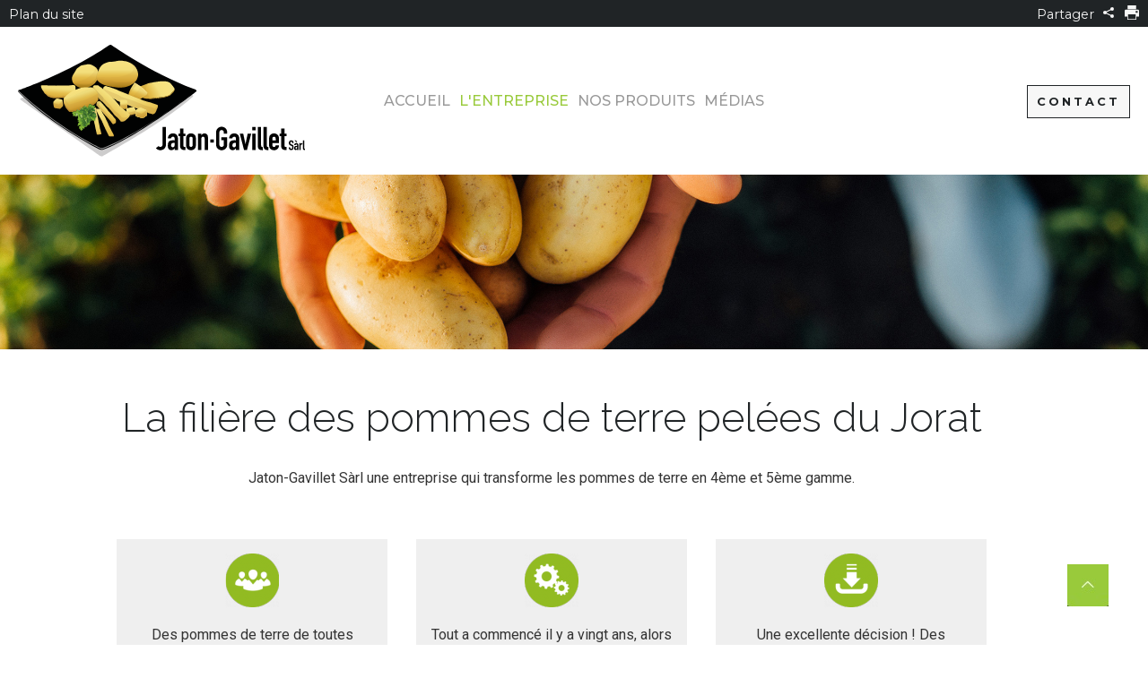

--- FILE ---
content_type: text/html; charset=UTF-8
request_url: https://www.jaton-gavillet.ch/la-filiere-des-pommes-de-terre-pelees-du-jorat-fr165.html
body_size: 6125
content:
<!DOCTYPE html>
<html lang='fr' data-pubdate='1650453415'>
<head>
<meta http-equiv='Content-Type' content='text/html; charset=utf-8'>
<title>La filière des pommes de terre pelées du Jorat - Jaton-Gavillet Sàrl - La filière des pommes de terre pelées - Peney-le-Jorat</title>
<link href='//fonts.googleapis.com/css?family=Montserrat%3A300%2C400%2C500%2C700' rel='stylesheet' type='text/css'><link href='//fonts.googleapis.com/css?family=Raleway%3A300%2C400%2C500%2C700' rel='stylesheet' type='text/css'><link href='//fonts.googleapis.com/css2?family=Roboto%3Aital%2Cwght%400%2C400%3B0%2C700%3B1%2C400%3B1%2C700' rel='stylesheet' type='text/css'><meta name='application-name' content='webforge' data-swap='{&quot;mq&quot;:&quot;screen and (max-width: 1160px)&quot;,&quot;moves&quot;:[{&quot;e&quot;:&quot;#topex&quot;,&quot;a&quot;:&quot;before&quot;,&quot;r&quot;:&quot;#bg-image&quot;},{&quot;e&quot;:&quot;#aside&quot;,&quot;a&quot;:&quot;after&quot;,&quot;r&quot;:&quot;#content&quot;}]}'>
<meta name='description' content='Des pommes de terre de toutes tailles et de toutes formes : à Peney-le-Jorat, un petit village dans le canton de Vaud, {Jaton-Gavillet} transforme chaque année environ 4000 tonnes de pommes de terre en plats de pommes de terre supérieurs.'>
<meta name='generator' content='WebForge 312'>
<meta name='xs-csrf-token' content='d3d3LmphdG9uLWdhdmlsbGV0LmNo'>
<meta property='og:title' content='La filière des pommes de terre pelées du Jorat'>
<meta property='og:type' content='website'>
<meta property='og:description' content='Des pommes de terre de toutes tailles et de toutes formes : à Peney-le-Jorat, un petit village dans le canton de Vaud, {Jaton-Gavillet} transforme chaque année environ 4000 tonnes de pommes de terre en plats de pommes de terre supérieurs.'>
<meta property='og:url' content='https://www.jaton-gavillet.ch/la-filiere-des-pommes-de-terre-pelees-du-jorat-fr165.html'>
<meta property='og:image' content='https://www.jaton-gavillet.ch/files/1637164726-la-filiere-des-pommes-de-terre-pelees-du-jorat-2045.jpg'>
<meta property='og:image:width' content='1024'>
<meta property='og:image:height' content='681'>
<link href='files/1614686157-favicon-1641.png' rel='icon' type='image/png'>
<!--[if IE]><link rel='shortcut icon' type='image/x-icon' href='files/1614686157-favicon-1642.ico'><![endif]-->
<link type='text/css' rel='stylesheet' property='stylesheet' href='1650453415-tpl4-main.css'>
<!--[if lt IE 9]><style type='text/css'>article,aside,details,figcaption,figure,footer,header,hgroup,menu,nav,section{display: block;}</style><script src='js/1381746347-iehack.js'></script><![endif]--><script src='1650453415-main.js'></script>
<script>
	try {
  		var piwikTracker = Piwik.getTracker("wftk.php", '1');
  		piwikTracker.trackPageView();
  		//piwikTracker.enableLinkTracking();
	} catch( err ) {}
</script></head>
<body class='p2 p165'>

<div id='top1'><div id='top1main'><div id='fastlink'><div class='fastlinks'><ul><li class='fastlink0'><a href='plan-du-site-fr39.html'>Plan du site</a></li></ul></div></div><div id='divNecessaire'></div><div id='barSocial'><div title='Version imprimable' data-cap-print='Imprimer' data-cap-close='Fermer' class='printbt'><svg xmlns="http://www.w3.org/2000/svg" viewBox="0 0 1000 1000">
    <path d="M202 0h596v261H202zM83 296c-46 0-83 37-83 82v404h181v218h638V782h181V378c0-45-37-82-83-82H83zm682 94h135v119H765V390zM229 624h542v328H229V624z"/>
</svg></div><div class='tag_share'><a class='main'><svg xmlns='http://www.w3.org/2000/svg' viewBox='0 0 32 32' height='16' width='16'><g><circle r='4' cy='16' cx='8' /><circle r='4' cy='8' cx='24' /><circle r='4' cy='24' cx='24' /><path d='m 8,14.7 16,-8 1,2 -16,8 z' /><path d='m 8,17.2 16,8 1,-2 -16,-8 z' /></g></svg></a><div class='sharelist' style='display: none'><a data-name='facebook' class='share' href='#' title='Partager sur Facebook' target='_blank'><span class='icon' style='background-position:-32px 0'></span>Facebook</a><a data-name='twitter' class='share' href='#' title='Partager sur Twitter' target='_blank'><span class='icon' style='background-position:-0px 0'></span>Twitter</a><a data-name='linkedin' class='share' href='#' title='Partager sur LinkedIn' target='_blank'><span class='icon' style='background-position:-224px 0'></span>LinkedIn</a><a data-name='qrcode' class='share' href='files/1623158211-qrcode-166.png' title='Afficher le QR-Code' data-zoom='zoom|350|350'><span class='icon' style='background-position:-192px 0'><img class='icon' src='files/1623158211-qrcode-166.png' width='16' height='16' alt='qr-code' style='visibility: hidden;'></span>QR-Code</a></div></div><div id='tag_21_2_2_3'><p style='margin-top: 0;margin-bottom: 0'>Partager</p></div></div></div><div style='float: none; margin: 0; clear: both'></div></div><div id='bg-image'><div id='tag_22_8' data-settings='{&quot;media-query&quot;:&quot;screen and (max-width: 1160px)&quot;}' data-init='sticky'><div id='topex'><div id='tag_22_8_0_18'><a id='logoBlack' href='./'><img src='files/1615284529-logo-web-black-2021-03-09a-2009.svg' width='1200' height='469' alt=''></a></div><div id='tag_22_8_0_19'><nav id='nav' data-media-query='screen and (max-width: 1160px)' data-sitemap='[{&quot;caption&quot;:&quot;Accueil&quot;,&quot;url&quot;:&quot;.\/&quot;},{&quot;caption&quot;:&quot;L&#039;entreprise&quot;,&quot;url&quot;:&quot;la-filiere-des-pommes-de-terre-pelees-du-jorat-fr165.html&quot;,&quot;on&quot;:true},{&quot;caption&quot;:&quot;Nos produits&quot;,&quot;url&quot;:&quot;nos-produits-fr40.html&quot;,&quot;children&quot;:[{&quot;caption&quot;:&quot;Country&quot;,&quot;url&quot;:&quot;country-fr1643.html&quot;},{&quot;caption&quot;:&quot;Bross\u00e9e&quot;,&quot;url&quot;:&quot;brossee-fr1687.html&quot;},{&quot;caption&quot;:&quot;Quartier&quot;,&quot;url&quot;:&quot;quartier-fr1694.html&quot;},{&quot;caption&quot;:&quot;Paysanne&quot;,&quot;url&quot;:&quot;paysanne-fr1700.html&quot;},{&quot;caption&quot;:&quot;Russe&quot;,&quot;url&quot;:&quot;russe-fr1706.html&quot;},{&quot;caption&quot;:&quot;Ch\u00e2teau&quot;,&quot;url&quot;:&quot;chateau-fr1712.html&quot;},{&quot;caption&quot;:&quot;Baked alu&quot;,&quot;url&quot;:&quot;baked-alu-fr1718.html&quot;},{&quot;caption&quot;:&quot;Grenaille ou raclette pel\u00e9e&quot;,&quot;url&quot;:&quot;grenaille-ou-raclette-pelee-fr1724.html&quot;},{&quot;caption&quot;:&quot;Grenaille coup\u00e9e en 2&quot;,&quot;url&quot;:&quot;grenaille-coupee-en-2-fr1730.html&quot;},{&quot;caption&quot;:&quot;Charlotte coup\u00e9e en 2&quot;,&quot;url&quot;:&quot;charlotte-coupee-en-2-fr1756.html&quot;},{&quot;caption&quot;:&quot;Parisienne&quot;,&quot;url&quot;:&quot;parisienne-fr1764.html&quot;},{&quot;caption&quot;:&quot;Gratin dauphinois&quot;,&quot;url&quot;:&quot;gratin-dauphinois-fr1644.html&quot;},{&quot;caption&quot;:&quot;Gratin vaudois aux lardons&quot;,&quot;url&quot;:&quot;gratin-vaudois-aux-lardons-fr1771.html&quot;},{&quot;caption&quot;:&quot;Pont neuf&quot;,&quot;url&quot;:&quot;pont-neuf-fr1778.html&quot;},{&quot;caption&quot;:&quot;Pel\u00e9e sp\u00e9ciale frite&quot;,&quot;url&quot;:&quot;pelee-speciale-frite-fr1787.html&quot;},{&quot;caption&quot;:&quot;Frites&quot;,&quot;url&quot;:&quot;frites-fr1794.html&quot;},{&quot;caption&quot;:&quot;Lamelle&quot;,&quot;url&quot;:&quot;lamelle-fr1801.html&quot;},{&quot;caption&quot;:&quot;Charlotte petite pel\u00e9e&quot;,&quot;url&quot;:&quot;charlotte-petite-pelee-fr1808.html&quot;},{&quot;caption&quot;:&quot;Charlotte pel\u00e9e&quot;,&quot;url&quot;:&quot;charlotte-pelee-fr1815.html&quot;},{&quot;caption&quot;:&quot;Lav\u00e9e&quot;,&quot;url&quot;:&quot;lavee-fr1822.html&quot;},{&quot;caption&quot;:&quot;Lav\u00e9e de taille sp\u00e9cifique&quot;,&quot;url&quot;:&quot;lavee-de-taille-specifique-fr1829.html&quot;},{&quot;caption&quot;:&quot;Raclette lav\u00e9e&quot;,&quot;url&quot;:&quot;raclette-lavee-fr1836.html&quot;},{&quot;caption&quot;:&quot;Agria lav\u00e9e coup\u00e9e en deux&quot;,&quot;url&quot;:&quot;agria-lavee-coupee-en-deux-fr1843.html&quot;},{&quot;caption&quot;:&quot;Roesti&quot;,&quot;url&quot;:&quot;roesti-fr1653.html&quot;},{&quot;caption&quot;:&quot;Raclette coup\u00e9e en deux&quot;,&quot;url&quot;:&quot;raclette-coupee-en-deux-fr1850.html&quot;},{&quot;caption&quot;:&quot;Fondante&quot;,&quot;url&quot;:&quot;fondante-fr1857.html&quot;},{&quot;caption&quot;:&quot;Gros d\u00e9s&quot;,&quot;url&quot;:&quot;gros-des-25-mm-a-la-main-fr1864.html&quot;},{&quot;caption&quot;:&quot;D\u00e9s&quot;,&quot;url&quot;:&quot;des-fr1871.html&quot;},{&quot;caption&quot;:&quot;Pel\u00e9e Nature&quot;,&quot;url&quot;:&quot;pelee-nature-fr1878.html&quot;},{&quot;caption&quot;:&quot;Bintje pel\u00e9e&quot;,&quot;url&quot;:&quot;bintje-pelee-fr1885.html&quot;},{&quot;caption&quot;:&quot;Agria pel\u00e9e&quot;,&quot;url&quot;:&quot;agria-pelee-fr1892.html&quot;},{&quot;caption&quot;:&quot;Taille sp\u00e9cifique pel\u00e9e&quot;,&quot;url&quot;:&quot;taille-specifique-pelee-fr1899.html&quot;},{&quot;caption&quot;:&quot;Pel\u00e9e calibr\u00e9e coup\u00e9e en deux&quot;,&quot;url&quot;:&quot;pelee-calibree-coupee-en-deux-fr1906.html&quot;},{&quot;caption&quot;:&quot;Nature coupe quartier (machine)&quot;,&quot;url&quot;:&quot;nature-coupe-quartier-machine-fr1913.html&quot;},{&quot;caption&quot;:&quot;Coupe julienne \/ paillasson&quot;,&quot;url&quot;:&quot;coupe-julienne-paillasson-fr1920.html&quot;},{&quot;caption&quot;:&quot;Pel\u00e9e grosse&quot;,&quot;url&quot;:&quot;pelee-grosse-fr1926.html&quot;}]},{&quot;caption&quot;:&quot;M\u00e9dias&quot;,&quot;url&quot;:&quot;presentation-de-l-entreprise-fr2207.html&quot;}]' data-settings='{&quot;size&quot;:40,&quot;mainphone&quot;:&quot;+41219033800&quot;,&quot;bgcolor&quot;:&quot;rgb(51,51,51)&quot;,&quot;background-rgba&quot;:&quot;rgba(0,0,0,0.3)&quot;,&quot;border-rgba&quot;:&quot;rgba(0, 0, 0, 1)&quot;,&quot;highlight-rgba&quot;:&quot;rgba(255,255,255, 0.2)&quot;,&quot;txtcolor&quot;:&quot;#ffffff&quot;,&quot;iconcolor&quot;:&quot;#ffffff&quot;,&quot;font-family&quot;:&quot;Arial,Helvetica,sans-serif&quot;,&quot;position&quot;:[&quot;after&quot;,&quot;topex&quot;],&quot;dropdown-levels&quot;:&quot;0&quot;}'><ul class='level0'><li><a href='./'>Accueil</a></li><li class='on'><a class='on' href='la-filiere-des-pommes-de-terre-pelees-du-jorat-fr165.html'>L'entreprise</a></li><li><a href='nos-produits-fr40.html'>Nos produits</a></li><li><a href='presentation-de-l-entreprise-fr2207.html'>Médias</a></li></ul></nav></div><div id='tag_22_8_0_20'><div id='devis'><p style='margin-top: 0;margin-bottom: 0'><a href='exigez-la-qualite-jaton-gavillet-sarl-fr13.html' title='Exigez la qualité Jaton-Gavillet Sàrl'>Contact</a></p></div></div></div></div><div id='bg-image-texts'><div id='main-title'><h1 class='bloc_title'>Jaton-Gavillet Sàrl <br> La pomme de terre du Jorat</h1></div></div></div><div id='middleex'><div id='main'><div id='content' class='container'><!--start_content--><h1 style='text-align: center' class='bloc_title'>La filière des pommes de terre pelées du Jorat</h1><div class='bloc_paragraph wiki texal_center'><p style='margin-top: 0;margin-bottom: 0'>Jaton-Gavillet Sàrl une entreprise qui transforme les pommes de terre en 4ème et 5ème gamme.</p></div><div class='bloc_separator inv'><hr></div><div class='bloc_layout fxt_int filled Lc_302_32_302_32_302 Ln_3T  _layout'><div class='columns'><div class='container col_0'><div class='bloc_imglink'><a href='la-filiere-des-pommes-de-terre-pelees-du-jorat-fr165.html' class='center'><img src='files/1606822102-picto-events-221.png' width='60' height='60' style='max-width:60px' alt='image'></a></div><div class='bloc_paragraph wiki texal_center'><p style='margin-top: 0;margin-bottom: 0'>Des pommes de terre de toutes tailles et de toutes formes : à Peney-le-Jorat, un petit village dans le canton de Vaud, <strong>Jaton-Gavillet Sàrl</strong> transforme chaque année environ 3'000 tonnes de pommes de terre.</p></div></div><div class='container col_1'><div class='bloc_imglink'><a href='la-filiere-des-pommes-de-terre-pelees-du-jorat-fr165.html' class='center'><img src='files/1606822109-picto-experience-223.png' width='60' height='60' style='max-width:60px' alt='image'></a></div><div class='bloc_paragraph wiki texal_center'><p style='margin-top: 0;margin-bottom: 0'>Tout a commencé il y a vingt ans, alors que <strong>Christian Jaton, Pierre-Laurent Gavillet et Pierre Jaton</strong>, trois agriculteurs voisins, ont décidé de s’unir et de se spécialiser dans la préparation de spécialités à base de pommes de terre.</p></div></div><div class='container col_2'><div class='bloc_imglink'><a href='la-filiere-des-pommes-de-terre-pelees-du-jorat-fr165.html' class='center'><img src='files/1606822117-picto-encaissement-225.png' width='60' height='60' style='max-width:60px' alt='image'></a></div><div class='bloc_paragraph wiki texal_center'><p style='margin-top: 0;margin-bottom: 0'>Une excellente décision ! Des pommes de terre épluchées aux röstis traditionnels tout prêts, les produits supérieurs de <strong>Jaton-Gavillet Sàrl</strong> font le bonheur des amateurs de patates, et ce des deux côtés de la barrière des Rösti !</p></div></div></div></div><h2 style='text-align: center' id='l-entreprise-jaton-gavillet-sarl-A170' class='bloc_title'>L'entreprise Jaton-Gavillet Sàrl</h2><div class='bloc_layout fxt_ext Lc_469_32_469 Ln_2D  _layout'><div class='columns'><div class='container col_0'><div class='bloc_cycle cycle  _layout' data-init='cycle' data-transspeed='25' data-animspeed='4000' data-transtype='h' data-initstate='start'><div class='cyclebox'><div class='container cycleitem'><div class='bloc_image'><figure class='imc_hidden fx_resize'><a href='files/1637164726--2045.jpg' data-zoom='zoom|1024|681' class='thumb'><img src='files/1618212213--2044.jpg' width='469' height='312' alt='image' data-images='[{&quot;w&quot;:469,&quot;h&quot;:312,&quot;url&quot;:&quot;files\/1618212213--2044.jpg&quot;},{&quot;w&quot;:1024,&quot;h&quot;:681,&quot;url&quot;:&quot;files\/1637164726--2045.jpg&quot;}]'></a></figure></div></div><div class='container cycleitem'><div class='bloc_image'><figure class='imc_hidden fx_resize'><a href='files/1637164726--2041.jpg' data-zoom='zoom|1024|681' class='thumb'><img src='files/1618212225--2040.jpg' width='469' height='312' alt='image' data-images='[{&quot;w&quot;:469,&quot;h&quot;:312,&quot;url&quot;:&quot;files\/1618212225--2040.jpg&quot;},{&quot;w&quot;:1024,&quot;h&quot;:681,&quot;url&quot;:&quot;files\/1637164726--2041.jpg&quot;}]'></a></figure></div></div><div class='container cycleitem'><div class='bloc_image'><figure class='imc_hidden fx_resize'><a href='files/1637164726--2033.jpg' data-zoom='zoom|1024|681' class='thumb'><img src='files/1618212231--2032.jpg' width='469' height='312' alt='image' data-images='[{&quot;w&quot;:469,&quot;h&quot;:312,&quot;url&quot;:&quot;files\/1618212231--2032.jpg&quot;},{&quot;w&quot;:1024,&quot;h&quot;:681,&quot;url&quot;:&quot;files\/1637164726--2033.jpg&quot;}]'></a></figure></div></div><div class='container cycleitem'><div class='bloc_image'><figure class='imc_hidden fx_resize'><a href='files/1637164726--2035.jpg' data-zoom='zoom|880|585' class='thumb'><img src='files/1637164769--2036.jpg' width='469' height='312' alt='image' data-images='[{&quot;w&quot;:469,&quot;h&quot;:312,&quot;url&quot;:&quot;files\/1637164769--2036.jpg&quot;},{&quot;w&quot;:880,&quot;h&quot;:585,&quot;url&quot;:&quot;files\/1637164726--2035.jpg&quot;}]'></a></figure></div></div><div style='float: none; margin: 0; clear: left'></div></div><div class='cyclenav' style='overflow:hidden;padding-top:6px'><div class='button' style='float:right;margin-left:6px;margin-bottom:6px;width:24px;height:24px;background:no-repeat url(files/1618212213-circle-24-99ca3b-2046.png) -150px 0' data-action='next'></div><div class='button' style='float:right;margin-left:6px;margin-bottom:6px;width:24px;height:24px;background:no-repeat url(files/1618212213-circle-24-99ca3b-2046.png) -60px 0' data-action='play'></div><div class='button' style='float:right;margin-left:6px;margin-bottom:6px;width:24px;height:24px;background:no-repeat url(files/1618212213-circle-24-99ca3b-2046.png) -120px 0' data-action='stop'></div><div class='button' style='float:right;margin-left:6px;margin-bottom:6px;width:24px;height:24px;background:no-repeat url(files/1618212213-circle-24-99ca3b-2046.png) 0px 0' data-action='prev'></div><div class='button dotindex' style='float:left;margin-right:6px;margin-bottom:6px;width:24px;height:24px;background:no-repeat url(files/1618212213-circle-24-99ca3b-2046.png) -30px 0' data-action='setpos'></div><div class='button dotindex' style='float:left;margin-right:6px;margin-bottom:6px;width:24px;height:24px;background:no-repeat url(files/1618212213-circle-24-99ca3b-2046.png) -30px 0' data-action='setpos'></div><div class='button dotindex' style='float:left;margin-right:6px;margin-bottom:6px;width:24px;height:24px;background:no-repeat url(files/1618212213-circle-24-99ca3b-2046.png) -30px 0' data-action='setpos'></div><div class='button dotindex' style='float:left;margin-right:6px;margin-bottom:6px;width:24px;height:24px;background:no-repeat url(files/1618212213-circle-24-99ca3b-2046.png) -30px 0' data-action='setpos'></div></div></div></div><div class='container col_1'><div class='bloc_paragraph wiki texal_justify'><p style='margin-top: 0'>Jaton-Gavillet Sàrl est fondée en 1996 par trois collègues agriculteurs de Peney-le-Jorat et Chapelle-sur-Moudon. Le but est de valoriser les pommes de terre produites par leur domaine agricole. Afin de se différencier d’autres démarches de vente directe, l’idée est de vendre des pommes de terre pelée de la région et de grande fraîcheur du type 4ème gamme.</p><p>La demande croissante pour ces produits de 4ème gamme a permis de développer la gamme. Au fil des années un peu plus de trente déclinaisons de découpes sont proposées aux clients. En 2003 le développement de produit cuit du type 5ème gamme permet de compléter la palette de produits. Aujourd’hui ce sont 12 produits cuits du type 5ème gamme qui sont proposés. Toujours dans un souci de servir le client au plus prêt de ses besoins Jaton-Gavillet Sàrl propose des produits du type 5ème gamme prêts à l’emploi tel que roesti assaisonné, gratin dauphinois ou gratin vaudois aux lardons.</p><p style='margin-bottom: 0'>Les pommes de terre proviennent essentiellement d’agriculteurs de la région vaudoise, parfois fribourgeoise ou valaisanne. Elles sont produites dans le respect de normes stricts tant sur le plan sécuritaire qu’environnementale. En effet, les producteurs de pomme de terre ainsi que Jaton-Gavillet Sàrl sont certifiés Swissgap.</p></div></div></div></div><!--end_content--></div><div style='float: none; margin: 0; clear: both'></div></div><div style='float: none; margin: 0; clear: both'></div></div><div id='footerEx1'><div id='footer1ex'><div id='footer1' class='container'><!--start_footer1--><div class='bloc_layout fxt_ext Lc_786_35_239 Ln_3Q1Q  _layout'><div class='columns'><div class='container col_0'><h2 id='exigez-la-qualite-A94' class='bloc_title'>Exigez la qualité</h2><div class='bloc_paragraph wiki texal_left'><p style='margin-top: 0;margin-bottom: 0'>Production, transformation, conditionnement et vente de pommes de terre crues et cuites,<br>sans additifs et sans agent conservateur</p></div></div><div class='container col_1'><div class='bloc_button bt_99ca3b' data-animation='{&quot;type&quot;:&quot;bounce&quot;}'><a href='exigez-la-qualite-jaton-gavillet-sarl-fr13.html'><span>Contact</span></a></div></div></div></div><!--end_footer1--></div></div></div><div id='footerEx2'><div id='footer2ex'><div id='footer2' class='container'><!--start_footer2--><div class='bloc_layout fxt_ext Lc_239_35_239_34_239_35_239 Ln_4Q  _layout'><div class='columns'><div class='container col_0'><div class='bloc_imglink'><a href='./' class='left'><img src='files/1615284614-logo-web-white-2021-03-09a-2013.svg' width='1200' height='470' style='max-width:1200px' alt='image'></a></div></div><div class='container col_1'></div><div class='container col_2'><div class='bloc_paragraph wiki'><h4 style='margin-top: 0'>Jaton-Gavillet Sàrl</h4><p style='margin-bottom: 0'>Chemin de Champ Derrey 3,<br>1059 Peney-le-Jorat</p></div></div><div class='container col_3'><div class='bloc_coords'><div class='row'><div class='icon' style='width:20px;height:20px;fill:rgb(247,247,247)'><svg xmlns="http://www.w3.org/2000/svg" viewBox="0 0 270.9 270.9">
  <path d="M212 26c10 8 51 26-14 144-73 135-108 96-124 89l35-58s25 17 59-40c35-60 9-76 9-76zM172 81l35-58s-3-12-11-16c-7-4-19-1-19-1l-34 58s2 12 9 16c8 4 20 1 20 1zM68 256l35-58s-2-12-10-16c-8-5-19-1-19-1l-35 58s2 11 10 16c8 4 19 1 19 1z" />
</svg>
</div><div class='text phone'>021 903 38 00</div><div style='float: none; margin: 0; clear: both'></div></div><div class='row'><div class='icon' style='width:20px;height:20px;fill:rgb(247,247,247)'><svg xmlns="http://www.w3.org/2000/svg" viewBox="0 0 1024 768">
  <g transform="translate(0,-256)">
    <path d="M0 672h160v224h736V672h128v352H0Z"/>
    <path d="M223 296v539h610V296zm82 88h455v32H305Zm0 160h455v32H305Zm0 160h455v32H305Z"/>
  </g>
</svg></div><div class='text fax'>021 903 38 03</div><div style='float: none; margin: 0; clear: both'></div></div><div class='row'><div class='icon' style='width:20px;height:20px;fill:rgb(247,247,247)'><svg xmlns="http://www.w3.org/2000/svg" viewBox="0 0 1000 1000">
    <path d="M523 22q132 0 235 56 104 55 162 158 59 101 59 234 0 138-59 219-58 79-165 79-105 0-137-82h-3q-48 82-144 82-77 0-118-46-41-47-41-138V448q0-90 40-137 41-48 119-48 87 0 133 74h3l7-57h100v299q0 38 12 57 14 18 42 18 43 0 67-45 23-47 23-126 0-106-42-183-42-78-117-119t-174-41q-106 0-186 48-78 48-120 136-43 87-43 205 0 107 46 190 45 82 127 127 82 46 192 46 129 0 221-62l45 106q-107 74-269 74-144 0-255-61T109 779Q47 669 47 529q0-150 59-266 61-115 168-178 108-63 249-63Zm-20 357q-62 0-62 83v109q0 42 15 63 15 19 47 19 55 0 82-67V446q-27-67-82-67z" />
</svg></div><div class='text email'><a href='#vasb$wngba-tnivyyrg.pu' class='email'>#vasb$wngba-tnivyyrg.pu</a></div><div style='float: none; margin: 0; clear: both'></div></div><div style='float: none; margin: 0; clear: both'></div></div></div></div></div><div class='bloc_paragraph wiki texal_auto_justify'><p style='margin-top: 0;margin-bottom: 0'>©2021  Jaton-Gavillet Sàrl</p></div><!--end_footer2--></div><a id='powered' href='https://www.webforge.ch' title='Site internet WebForge' target='_blank'><img src='models/corporate/webforge/powered_white.png' alt='WebForge' width='68' height='20'></a><a id='designby' href='http://www.inforweb.ch' target='_blank' rel='nofollow'><img src='models/designers/inforweb/designby_dark.png' alt='Design par inforweb' width='89' height='10'></a><a id='tag_25_1_5' href='#'><img src='files/1604061298-fleche-89.png' width='46' height='47' alt=''></a></div></div>
</body>
</html>

--- FILE ---
content_type: text/css
request_url: https://www.jaton-gavillet.ch/1650453415-tpl4-main.css
body_size: 7588
content:
*{margin:0;padding:0}
a img{border:0 none}
.wiki ul{list-style-position:outside;margin-left:1.1em}
.wiki ol{list-style-position:outside;margin-left:3em}
.wiki > *{margin-bottom:1em}
.wiki > h4{margin-bottom:0.5em}
.tooltip{border-bottom-style:dotted;border-bottom-width:1px;cursor:help}
html{height:100%}
.rtl{direction:rtl}
.texal_left{text-align:left}
.texal_center{text-align:center}
.texal_right{text-align:right}
.texal_justify{text-align:justify}
.texal_auto_justify{text-align:justify}
body{-webkit-text-size-adjust:100%;height:100%;margin-top:0;margin-right:0;margin-bottom:0;margin-left:0;padding-top:0;padding-right:0;padding-bottom:0;padding-left:0;background-color:#ffffff}
#top1{background-color:#202426;padding-top:5px;padding-right:0;padding-bottom:5px;padding-left:0;border-top-style:solid;border-top-color:#202426;border-top-width:0px}
#fastlink{float:left}
#fastlink > div.fastlinks a{padding-left:10px;padding-right:10px}
#fastlink > div.fastlinks ul{font-family:Montserrat,Verdana,Geneva,sans-serif;font-weight:400;font-size:0.9em;padding-top:2px}
#fastlink > div.fastlinks ul li a.external{background-image:none!important}
#fastlink > div.fastlinks li{display:inline-block}
#fastlink > div.fastlinks li a{color:#f7f7f7;padding-top:0;padding-right:10px;padding-bottom:0;padding-left:10px;text-decoration:none}
#fastlink > div.fastlinks li:after{content:"|"}
#fastlink > div.fastlinks li:last-child:after{content:""}
#fastlink > div.fastlinks li a:hover{color:#99CA3B}
#fastlink > div.fastlinks li.on a{color:#99CA3B}
#fastlink > div.fastlinks > ul{list-style:none}
#fastlink > div.fastlinks > ul a.external{padding-right:9px;background-repeat:no-repeat;background-image:url(files/1613053663-ext-7-999999-54.png);background-position:100% 20%}
#fastlink > div.fastlinks > ul a.externalimg{position:relative}
#fastlink > div.fastlinks > ul a.externalimg span{background-repeat:no-repeat;background-image:url(files/1613053663-ext-7-999999-54.png);width:7px;height:7px;position:absolute;top:-8px;right:-8px;display:none}
#fastlink > div.fastlinks > ul a.externalimg:hover span{display:block}
#barSocial > div.printbt svg{display:block}
#barSocial > div.printbt{cursor:pointer;fill:rgb(247,247,247);width:16px;height:16px;float:right;margin-top:1px;margin-right:10px;margin-bottom:0;margin-left:0}
#barSocial > div.tag_share{position:relative;font-family:Montserrat,Verdana,Geneva,sans-serif;font-weight:400;font-size:12px;float:right;margin-top:1px;margin-right:10px;margin-bottom:0;margin-left:0;fill:#f7f7f7}
#barSocial > div.tag_share a.main{cursor:pointer}
#barSocial > div.tag_share a.main svg{display:block}
#barSocial > div.tag_share > div.sharelist{position:absolute;text-align:left;background-color:white;border-top-style:solid;border-right-style:solid;border-bottom-style:solid;border-left-style:solid;border-top-color:#ccc;border-right-color:#ccc;border-bottom-color:#ccc;border-left-color:#ccc;border-top-width:1px;border-right-width:1px;border-bottom-width:1px;border-left-width:1px;padding-top:8px;padding-right:8px;padding-bottom:8px;padding-left:8px;z-index:1000}
#barSocial > div.tag_share > div.sharelist a.share{display:block;margin-top:4px;color:inherit;cursor:pointer;text-decoration:none;padding-right:4px;line-height:16px;white-space:nowrap}
#barSocial > div.tag_share > div.sharelist a.share:first-child{margin-top:0}
#barSocial > div.tag_share > div.sharelist a.share .icon{background-repeat:no-repeat;background-image:url(models/buttons/social-set-16x16.png);background-position:center;display:inline-block;width:16px;height:16px;margin-right:4px;vertical-align:top}
#tag_21_2_2_3{font-family:Montserrat,Verdana,Geneva,sans-serif;font-weight:400;font-size:0.9em;float:right;padding-top:2px;padding-right:8px;padding-bottom:0;padding-left:8px;color:#f7f7f7}
#tag_21_2_2_3 p{margin-top:1em;margin-right:0;margin-bottom:1em;margin-left:0}
#bg-image{background-repeat:no-repeat;background-image:url(files/1613054000-1611586154-main-bg-40-1063-1064.webp);background-size:cover;padding-top:0;height:50%}
#topex{display:flex;justify-content:space-between;align-items:center;padding-top:20px;padding-right:20px;padding-bottom:20px;padding-left:20px;background-color:rgba(255,255,255,1.0)}
.evt-sticky #topex{background-color:rgba(0,0,0,0.85)!important}
.evt-sticky #tag_22_8_0_18 a{background-repeat:no-repeat;background-image:url(files/1615284595-logo-web-white-2021-03-09a-2012.svg);background-size:contain;width:200px;height:auto}
#tag_22_8_0_18 a{width:320px;height:auto;transition-property:width;transition-duration:0.6s}
.evt-sticky #tag_22_8_0_18 img{width:200px;height:auto;opacity:0}
#tag_22_8_0_18 img{transition-property:width;transition-duration:0.6s}
#logoBlack{display:block}
#logoBlack img{width:320px;height:auto;display:block}
#nav li{list-style:none;position:relative}
#nav a{display:block;padding-top:5px;padding-right:5px;padding-bottom:5px;padding-left:5px;color:rgb(153,153,153);text-decoration:none;position:relative;line-height:1.5em}
#nav .level0>li{position:relative;display:inline-block;vertical-align:top}
#nav .level0>li>a{background-color:rgba(0,0,0,0)}
#nav .level0>li.on>a{color:rgb(153,202,59);background-color:rgba(0,0,0,0)}
#nav .level0>li.open>a{color:rgb(153,202,59);background-color:rgba(0,0,0,0)}
#nav .level0>li.hover>a{color:rgb(153,202,59);background-color:rgba(0,0,0,0)}
#nav li > .sub{display:none}
#nav .level1{text-align:left;min-width:100%;position:absolute;z-index:100}
#nav .level1 a{color:rgb(255,255,255);background-color:rgba(0,0,0,0);white-space:nowrap;border-bottom-style:solid;border-bottom-width:1px;border-top-style:solid;border-top-width:1px;border-top-color:rgba(255,255,255,0.3);border-right-color:transparent;border-bottom-color:rgba(0,0,0,0.3);border-left-color:transparent}
#nav .level1>ul>li{margin-top:0;margin-right:0;margin-bottom:0;margin-left:0;position:relative}
#nav .level1>ul>li.hover>a{background-color:rgba(51,51,51,0.2);color:rgb(153,202,59)}
#nav .level1 a.hover{color:rgb(153,202,59)}
#nav .level0 .level1 li.on>a{background-color:rgba(51,51,51,0.2);color:rgb(153,202,59)}
#nav .level1 li.open>a:after{-moz-transform:translate(5px, 0);-webkit-transform:translate(5px, 0);transform:translate(5px, 0)}
#nav .level1 li.on a{border-top-color:rgba(255,255,255,0.3);border-right-color:transparent;border-bottom-color:rgba(51,51,51,0.2);border-left-color:transparent}
#nav .level1 li a:after{border-left-color:rgba(255,255,255,0.5)}
#nav .level1 li.on a:after{border-left-color:rgba(153,202,59,0.7)}
#nav .level1 li.hover a:after{border-left-color:rgba(153,202,59,0.7)}
#nav .level2>ul>li.hover>a{color:rgb(153,202,59);background-color:rgba(51,51,51,0.2)}
#nav .level2{position:relative}
#nav .level2>ul>li{margin-top:0;margin-right:4px;margin-bottom:0;margin-left:4px}
#nav .level2>ul>li>a{font-size:90%}
#nav .level1 .level2 li a{border-left-style:solid;border-left-width:1px;border-right-style:solid;border-right-width:1px;border-top-color:rgba(255,255,255,0.3);border-right-color:transparent;border-bottom-color:rgba(0,0,0,0.3);border-left-color:transparent;background-color:rgba(0,0,0,0.3);color:rgba(179,179,179,0.79)}
#nav .level1 .level2 li.on a{border-top-color:rgba(255,255,255,0.3);border-right-color:transparent;border-bottom-color:rgba(51,51,51,0.2);border-left-color:transparent}
#nav{font-family:Montserrat,Verdana,Geneva,sans-serif;font-weight:500;font-size:1em;text-transform:uppercase;text-align:center;color:rgb(51,51,51)}
.evt-sticky #nav{padding-top:10px}
#nav > ul{list-style:none;min-height:1px}
.evt-sticky #tag_22_8_0_20{font-size:0.7em}
#tag_22_8_0_20{transition-property:font-size;transition-duration:0.6s}
.evt-sticky #tag_22_8_0_20 p{width:200px;height:auto;xborder:red 2px solid}
#tag_22_8_0_20 p{transition-property:width;transition-duration:0.6s}
.evt-sticky #tag_22_8_0_20 a{border-top-style:solid;border-right-style:solid;border-bottom-style:solid;border-left-style:solid;border-top-color:black;border-right-color:black;border-bottom-color:black;border-left-color:black;border-top-width:0px;border-right-width:0px;border-bottom-width:0px;border-left-width:0px}
#devis{text-align:right}
#devis p{width:320px;height:auto;xoutline:1px solid blue;margin-top:1em;margin-right:0;margin-bottom:1em;margin-left:0}
#devis a{font-family:Montserrat,Verdana,Geneva,sans-serif;font-weight:700;font-size:0.8em;color:#202426;letter-spacing:3px;text-decoration:none;text-transform:uppercase;background-color:#f7f7f7;padding-top:10px;padding-right:10px;padding-bottom:10px;padding-left:10px;border-top-style:solid;border-right-style:solid;border-bottom-style:solid;border-left-style:solid;border-top-color:#202426;border-right-color:#202426;border-bottom-color:#202426;border-left-color:#202426;border-top-width:1px;border-right-width:1px;border-bottom-width:1px;border-left-width:1px}
#devis a:hover{background-color:#99CA3B;border-top-style:solid;border-right-style:solid;border-bottom-style:solid;border-left-style:solid;border-top-color:#99CA3B;border-right-color:#99CA3B;border-bottom-color:#99CA3B;border-left-color:#99CA3B;border-top-width:1px;border-right-width:1px;border-bottom-width:1px;border-left-width:1px;color:#f7f7f7}
#bg-image-texts{position:absolute;top:55%;left:0;right:0}
#main-title > *:first-child{margin-top:0 !important}
#main-title > *:last-child{margin-bottom:0 !important}
#main-title{font-family:Raleway,Verdana,Geneva,sans-serif;font-weight:400;font-size:2em;color:white;padding-top:10px;padding-right:10px;padding-bottom:10px;padding-left:10px;text-align:center;text-shadow:1px 1px 3px #333}
#main-title a.external{padding-right:9px;background-repeat:no-repeat;background-image:url(files/1619682107-ext-7-999999-2170.png);background-position:100% 20%}
#main-title a.externalimg{position:relative}
#main-title a.externalimg span{background-repeat:no-repeat;background-image:url(files/1619682107-ext-7-999999-2170.png);width:7px;height:7px;position:absolute;top:-8px;right:-8px;display:none}
#main-title a.externalimg:hover span{display:block}
#main-title > h1.bloc_title{margin-top:1em;margin-bottom:0.7em}
#middleex{position:relative;background-color:#ffffff}
#main{background-color:#ffffff;position:relative;top:-0px;padding-top:20px;padding-right:20px;padding-bottom:20px;padding-left:20px;width:1020px;margin-left:auto;margin-right:auto}
#content > *:first-child{margin-top:0 !important}
#content > *:last-child{margin-bottom:0 !important}
#content{padding-top:30px;padding-right:50px;padding-bottom:50px;padding-left:0;font-family:Roboto,Arial,Helvetica,sans-serif;color:rgb(51,51,51);width:970px;float:left}
#content h1{font-family:Raleway,Verdana,Geneva,sans-serif;font-weight:300;font-size:2.8em;color:#202426}
#content h2{font-family:Raleway,Verdana,Geneva,sans-serif;font-weight:300;font-size:2.2em;color:#202426}
#content h3{font-family:Raleway,Verdana,Geneva,sans-serif;font-weight:300;font-size:1.8em;color:#202426}
#content h4{font-family:Raleway,Verdana,Geneva,sans-serif;font-weight:300;font-size:1.6em;color:#202426}
#content a{color:#99CA3B}
#content a:hover{color:#202426}
#content strong{color:#202426}
#content em{color:#666666}
#content .cusbloc_jatongavillet_search .product h4{background-color:#ffffff;padding-top:10px;padding-right:10px;padding-bottom:10px;padding-left:10px;border-top-style:solid;border-right-style:solid;border-bottom-style:solid;border-left-style:solid;border-top-color:#000000;border-right-color:#000000;border-bottom-color:#000000;border-left-color:#000000;border-top-width:2px;border-right-width:2px;border-bottom-width:2px;border-left-width:2px}
#content .cusbloc_jatongavillet_search .product h4 a{color:#000000!important}
#content .cusbloc_jatongavillet_search .product .box{border-top-style:none!important;border-right-style:none!important;border-bottom-style:none!important;border-left-style:none!important;padding-top:0!important;padding-right:0!important;padding-bottom:0!important;padding-left:0!important}
#content .wiki{line-height:1.4em}
#content a.external{padding-right:9px;background-repeat:no-repeat;background-image:url(files/1615893361-ext-7-99ca3b-55.png);background-position:100% 20%}
#content a.externalimg{position:relative}
#content a.externalimg span{background-repeat:no-repeat;background-image:url(files/1615893361-ext-7-99ca3b-55.png);width:7px;height:7px;position:absolute;top:-8px;right:-8px;display:none}
#content a.externalimg:hover span{display:block}
#footerEx1{background-color:#99CA3B}
#footer1ex{padding-top:30px;padding-right:0;padding-bottom:30px;padding-left:0;width:1060px;margin-left:auto;margin-right:auto}
#footer1 > *:first-child{margin-top:0 !important}
#footer1 > *:last-child{margin-bottom:0 !important}
#footer1{font-family:Montserrat,Verdana,Geneva,sans-serif;font-weight:400;font-size:1em;color:#f7f7f7}
#footer1 h1{font-family:Raleway,Verdana,Geneva,sans-serif;font-weight:300;font-size:2.8em;color:#f7f7f7}
#footer1 h2{font-family:Raleway,Verdana,Geneva,sans-serif;font-weight:300;font-size:2.2em;color:#f7f7f7}
#footer1 h3{font-family:Raleway,Verdana,Geneva,sans-serif;font-weight:300;font-size:1.8em;color:#f7f7f7}
#footer1 h4{font-family:Raleway,Verdana,Geneva,sans-serif;font-weight:300;font-size:1.6em;color:#f7f7f7}
#footer1 a{color:#f7f7f7}
#footer1 a:hover{color:#202426}
#footer1 .bloc_button span{border-top-style:solid;border-right-style:solid;border-bottom-style:solid;border-left-style:solid;border-top-color:#f7f7f7;border-right-color:#f7f7f7;border-bottom-color:#f7f7f7;border-left-color:#f7f7f7;border-top-width:1px;border-right-width:1px;border-bottom-width:1px;border-left-width:1px;display:block;text-align:center;padding-top:10px;padding-right:10px;padding-bottom:10px;padding-left:10px}
#footer1 .bloc_button a{letter-spacing:3px;x-background-color:none;text-decoration:none;font-weight:500;font-size:0.8em;text-transform:uppercase}
#footer1 .bloc_button:hover span{background-color:#fff;color:#000}
#footer1 a.external{padding-right:9px;background-repeat:no-repeat;background-image:url(files/1613053663-ext-7-f7f7f7-90.png);background-position:100% 20%}
#footer1 a.externalimg{position:relative}
#footer1 a.externalimg span{background-repeat:no-repeat;background-image:url(files/1613053663-ext-7-f7f7f7-90.png);width:7px;height:7px;position:absolute;top:-8px;right:-8px;display:none}
#footer1 a.externalimg:hover span{display:block}
#footer1 > div.bloc_layout.fxt_ext.Lc_786_35_239{margin-top:1em;margin-bottom:35px}
#footer1 > div.bloc_layout.fxt_ext.Lc_786_35_239 > div.columns{display:flex;flex-wrap:wrap;justify-content:space-between}
#footer1 > div.bloc_layout.fxt_ext.Lc_786_35_239 > div.columns > div.container.col_0 > *:first-child{margin-top:0 !important}
#footer1 > div.bloc_layout.fxt_ext.Lc_786_35_239 > div.columns > div.container.col_0 > *:last-child{margin-bottom:0 !important}
#footer1 > div.bloc_layout.fxt_ext.Lc_786_35_239 > div.columns > div.container.col_0{width:786px;box-sizing:border-box;min-height:1px}
#footer1 > div.bloc_layout.fxt_ext.Lc_786_35_239 > div.columns > div.container.col_0 > h2.bloc_title{margin-top:1em;margin-bottom:0.7em}
#footer1 > div.bloc_layout.fxt_ext.Lc_786_35_239 > div.columns > div.container.col_0 > div.bloc_paragraph{margin-top:1em;margin-bottom:1em}
#footer1 > div.bloc_layout.fxt_ext.Lc_786_35_239 > div.columns > div.container.col_1 > *:first-child{margin-top:0 !important}
#footer1 > div.bloc_layout.fxt_ext.Lc_786_35_239 > div.columns > div.container.col_1 > *:last-child{margin-bottom:0 !important}
#footer1 > div.bloc_layout.fxt_ext.Lc_786_35_239 > div.columns > div.container.col_1{width:239px;box-sizing:border-box;min-height:1px}
#footer1 > div.bloc_layout.fxt_ext.Lc_786_35_239 > div.columns > div.container.col_1 > div.bloc_button.bt_99ca3b{margin-top:1em;margin-bottom:1em}
#footerEx2{position:relative;background-color:#202426}
#footer2ex{position:relative;padding-top:30px;padding-right:0;padding-bottom:30px;padding-left:0;width:1060px;margin-left:auto;margin-right:auto}
#footer2 > *:first-child{margin-top:0 !important}
#footer2 > *:last-child{margin-bottom:0 !important}
#footer2{font-family:Montserrat,Verdana,Geneva,sans-serif;font-weight:400;font-size:95%;color:#999999}
#footer2 h1{font-family:Raleway,Verdana,Geneva,sans-serif;font-weight:300;font-size:2.8em;color:#999999}
#footer2 h2{font-family:Raleway,Verdana,Geneva,sans-serif;font-weight:300;font-size:2.2em;color:#999999}
#footer2 h3{font-family:Raleway,Verdana,Geneva,sans-serif;font-weight:300;font-size:1.8em;color:#999999}
#footer2 h4{font-family:Raleway,Verdana,Geneva,sans-serif;font-weight:300;font-size:1.6em;color:#999999}
#footer2 a{color:#999999}
#footer2 a:hover{color:#99CA3B}
#footer2 a.external{padding-right:9px;background-repeat:no-repeat;background-image:url(files/1613053663-ext-7-f7f7f7-91.png);background-position:100% 20%}
#footer2 a.externalimg{position:relative}
#footer2 a.externalimg span{background-repeat:no-repeat;background-image:url(files/1613053663-ext-7-f7f7f7-91.png);width:7px;height:7px;position:absolute;top:-8px;right:-8px;display:none}
#footer2 a.externalimg:hover span{display:block}
#footer2 > div.bloc_layout.fxt_ext.Lc_239_35_239_34_239_35_239{margin-top:1em;margin-bottom:35px}
#footer2 > div.bloc_layout.fxt_ext.Lc_239_35_239_34_239_35_239 > div.columns{display:flex;flex-wrap:wrap;justify-content:space-between}
#footer2 > div.bloc_layout.fxt_ext.Lc_239_35_239_34_239_35_239 > div.columns > div.container.col_0 > *:first-child{margin-top:0 !important}
#footer2 > div.bloc_layout.fxt_ext.Lc_239_35_239_34_239_35_239 > div.columns > div.container.col_0 > *:last-child{margin-bottom:0 !important}
#footer2 > div.bloc_layout.fxt_ext.Lc_239_35_239_34_239_35_239 > div.columns > div.container.col_0{width:239px;box-sizing:border-box;min-height:1px}
#footer2 > div.bloc_layout.fxt_ext.Lc_239_35_239_34_239_35_239 > div.columns > div.container.col_0 > div.bloc_imglink{margin-top:1em;margin-bottom:1em}
#footer2 > div.bloc_layout.fxt_ext.Lc_239_35_239_34_239_35_239 > div.columns > div.container.col_0 > div.bloc_imglink a{display:block;width:100%;text-align:center}
#footer2 > div.bloc_layout.fxt_ext.Lc_239_35_239_34_239_35_239 > div.columns > div.container.col_0 > div.bloc_imglink a img{display:inline-block}
#footer2 > div.bloc_layout.fxt_ext.Lc_239_35_239_34_239_35_239 > div.columns > div.container.col_0 > div.bloc_imglink a img.over{display:none}
#footer2 > div.bloc_layout.fxt_ext.Lc_239_35_239_34_239_35_239 > div.columns > div.container.col_0 > div.bloc_imglink a:hover img.normal{display:none}
#footer2 > div.bloc_layout.fxt_ext.Lc_239_35_239_34_239_35_239 > div.columns > div.container.col_0 > div.bloc_imglink a:hover img.over{display:inline-block}
#footer2 > div.bloc_layout.fxt_ext.Lc_239_35_239_34_239_35_239 > div.columns > div.container.col_0 > div.bloc_imglink a.left{text-align:left}
#footer2 > div.bloc_layout.fxt_ext.Lc_239_35_239_34_239_35_239 > div.columns > div.container.col_0 > div.bloc_imglink a.right{text-align:right}
#footer2 > div.bloc_layout.fxt_ext.Lc_239_35_239_34_239_35_239 > div.columns > div.container.col_0 > div.bloc_imglink > a.left img{width:100%;height:auto}
#footer2 > div.bloc_layout.fxt_ext.Lc_239_35_239_34_239_35_239 > div.columns > div.container.col_1 > *:first-child{margin-top:0 !important}
#footer2 > div.bloc_layout.fxt_ext.Lc_239_35_239_34_239_35_239 > div.columns > div.container.col_1 > *:last-child{margin-bottom:0 !important}
#footer2 > div.bloc_layout.fxt_ext.Lc_239_35_239_34_239_35_239 > div.columns > div.container.col_1{width:239px;box-sizing:border-box;min-height:1px}
#footer2 > div.bloc_layout.fxt_ext.Lc_239_35_239_34_239_35_239 > div.columns > div.container.col_2 > *:first-child{margin-top:0 !important}
#footer2 > div.bloc_layout.fxt_ext.Lc_239_35_239_34_239_35_239 > div.columns > div.container.col_2 > *:last-child{margin-bottom:0 !important}
#footer2 > div.bloc_layout.fxt_ext.Lc_239_35_239_34_239_35_239 > div.columns > div.container.col_2{width:239px;box-sizing:border-box;min-height:1px}
#footer2 > div.bloc_layout.fxt_ext.Lc_239_35_239_34_239_35_239 > div.columns > div.container.col_2 > div.bloc_paragraph{margin-top:1em;margin-bottom:1em}
#footer2 > div.bloc_layout.fxt_ext.Lc_239_35_239_34_239_35_239 > div.columns > div.container.col_3 > *:first-child{margin-top:0 !important}
#footer2 > div.bloc_layout.fxt_ext.Lc_239_35_239_34_239_35_239 > div.columns > div.container.col_3 > *:last-child{margin-bottom:0 !important}
#footer2 > div.bloc_layout.fxt_ext.Lc_239_35_239_34_239_35_239 > div.columns > div.container.col_3{width:239px;box-sizing:border-box;min-height:1px}
#footer2 > div.bloc_layout.fxt_ext.Lc_239_35_239_34_239_35_239 > div.columns > div.container.col_3 > div.bloc_coords{margin-top:1em;margin-bottom:1em}
#footer2 > div.bloc_layout.fxt_ext.Lc_239_35_239_34_239_35_239 > div.columns > div.container.col_3 > div.bloc_coords div.row{margin-bottom:1em}
#footer2 > div.bloc_layout.fxt_ext.Lc_239_35_239_34_239_35_239 > div.columns > div.container.col_3 > div.bloc_coords div.row:last-child{margin-bottom:0}
#footer2 > div.bloc_layout.fxt_ext.Lc_239_35_239_34_239_35_239 > div.columns > div.container.col_3 > div.bloc_coords .icon{float:left}
#footer2 > div.bloc_layout.fxt_ext.Lc_239_35_239_34_239_35_239 > div.columns > div.container.col_3 > div.bloc_coords .text{margin-left:30px}
#footer2 > div.bloc_layout.fxt_ext.Lc_239_35_239_34_239_35_239 > div.columns > div.container.col_3 > div.bloc_coords svg{display:block}
#footer2 > div.bloc_paragraph{margin-top:1em;margin-bottom:1em}
#powered{display:block;position:absolute;right:0px;bottom:32px}
#powered img{display:block}
#designby{display:block;position:absolute;right:0px;bottom:15px}
#designby img{display:block}
#tag_25_1_5{position:fixed;width:40px;height:40px;background-image:url();bottom:50px;right:50px}
#tag_25_1_5 img{display:block}
body.p3 #bg-image{height:100%}
body.p3 #topex{background-color:rgba(0,0,0,0.6)}
#logoWhite{display:block}
#logoWhite img{width:320px;height:auto;display:block}
body.p3 #bg-image-texts{top:45%}
#tag_22_9_3{font-family:Raleway,Verdana,Geneva,sans-serif;font-weight:400;font-size:2em;color:white;padding-top:10px;padding-right:10px;padding-bottom:10px;padding-left:10px;text-align:center;max-width:30em;margin-top:0;margin-right:auto;margin-bottom:0;margin-left:auto;text-shadow:1px 1px 3px #333}
#tag_22_9_3 p{margin-top:1em;margin-right:0;margin-bottom:1em;margin-left:0}
#content > div.bloc_layout.fxt_ext.Lc_302_32_302_32_302{margin-top:1em;margin-bottom:32px}
#content > div.bloc_layout.fxt_ext.Lc_302_32_302_32_302 > div.columns{display:flex;flex-wrap:wrap;justify-content:space-between}
#content > div.bloc_layout.fxt_ext.Lc_302_32_302_32_302 > div.columns > div.container.col_0 > *:first-child{margin-top:0 !important}
#content > div.bloc_layout.fxt_ext.Lc_302_32_302_32_302 > div.columns > div.container.col_0 > *:last-child{margin-bottom:0 !important}
#content > div.bloc_layout.fxt_ext.Lc_302_32_302_32_302 > div.columns > div.container.col_0{width:302px;box-sizing:border-box;min-height:1px}
#content > div.bloc_layout.fxt_ext.Lc_302_32_302_32_302 > div.columns > div.container.col_0 > div.bloc_imglinktd{margin-top:1em;margin-bottom:1em;position:relative;overflow:hidden}
#content > div.bloc_layout.fxt_ext.Lc_302_32_302_32_302 > div.columns > div.container.col_0 > div.bloc_imglinktd > figure.imc_hidden.fx_resize > a.thumb img{display:block;width:100%;height:auto;margin-left:auto;margin-right:auto}
#content > div.bloc_layout.fxt_ext.Lc_302_32_302_32_302 > div.columns > div.container.col_0 > div.bloc_imglinktd > figure.imc_hidden.fx_resize > a.thumb canvas{width:100%;height:auto;margin-left:auto;margin-right:auto}
#content > div.bloc_layout.fxt_ext.Lc_302_32_302_32_302 > div.columns > div.container.col_0 > div.bloc_imglinktd > figure.imc_hidden.fx_resize > figcaption{display:none}
#content > div.bloc_layout.fxt_ext.Lc_302_32_302_32_302 > div.columns > div.container.col_0 > div.bloc_imglinktd > div.tdbox{background-color:rgba(0,0,0,0.4);padding-top:0.7em;padding-right:0.7em;padding-bottom:0.7em;padding-left:0.7em;position:absolute;left:0;right:0;bottom:20%;max-height:56%}
#content > div.bloc_layout.fxt_ext.Lc_302_32_302_32_302 > div.columns > div.container.col_0 > div.bloc_imglinktd > div.tdbox > h2{color:#fff;background-color:transparent;padding-top:0;padding-right:0;padding-bottom:0;padding-left:0}
#content > div.bloc_layout.fxt_ext.Lc_302_32_302_32_302 > div.columns > div.container.col_0 > div.bloc_imglinktd > div.tdbox p{color:rgba(255,255,255,0.8)}
#content > div.bloc_layout.fxt_ext.Lc_302_32_302_32_302 > div.columns > div.container.col_0 > div.bloc_imglinktd > div.tdbox h2{text-align:center}
#content > div.bloc_layout.fxt_ext.Lc_302_32_302_32_302 > div.columns > div.container.col_1 > *:first-child{margin-top:0 !important}
#content > div.bloc_layout.fxt_ext.Lc_302_32_302_32_302 > div.columns > div.container.col_1 > *:last-child{margin-bottom:0 !important}
#content > div.bloc_layout.fxt_ext.Lc_302_32_302_32_302 > div.columns > div.container.col_1{width:302px;box-sizing:border-box;min-height:1px}
#content > div.bloc_layout.fxt_ext.Lc_302_32_302_32_302 > div.columns > div.container.col_1 > div.bloc_imglinktd{margin-top:1em;margin-bottom:1em;position:relative;overflow:hidden}
#content > div.bloc_layout.fxt_ext.Lc_302_32_302_32_302 > div.columns > div.container.col_1 > div.bloc_imglinktd > figure.imc_hidden.fx_resize > a.thumb img{display:block;width:100%;height:auto;margin-left:auto;margin-right:auto}
#content > div.bloc_layout.fxt_ext.Lc_302_32_302_32_302 > div.columns > div.container.col_1 > div.bloc_imglinktd > figure.imc_hidden.fx_resize > a.thumb canvas{width:100%;height:auto;margin-left:auto;margin-right:auto}
#content > div.bloc_layout.fxt_ext.Lc_302_32_302_32_302 > div.columns > div.container.col_1 > div.bloc_imglinktd > figure.imc_hidden.fx_resize > figcaption{display:none}
#content > div.bloc_layout.fxt_ext.Lc_302_32_302_32_302 > div.columns > div.container.col_1 > div.bloc_imglinktd > div.tdbox{background-color:rgba(0,0,0,0.4);padding-top:0.7em;padding-right:0.7em;padding-bottom:0.7em;padding-left:0.7em;position:absolute;left:0;right:0;bottom:20%;max-height:56%}
#content > div.bloc_layout.fxt_ext.Lc_302_32_302_32_302 > div.columns > div.container.col_1 > div.bloc_imglinktd > div.tdbox > h2{color:#fff;background-color:transparent;padding-top:0;padding-right:0;padding-bottom:0;padding-left:0}
#content > div.bloc_layout.fxt_ext.Lc_302_32_302_32_302 > div.columns > div.container.col_1 > div.bloc_imglinktd > div.tdbox p{color:rgba(255,255,255,0.8)}
#content > div.bloc_layout.fxt_ext.Lc_302_32_302_32_302 > div.columns > div.container.col_1 > div.bloc_imglinktd > div.tdbox h2{text-align:center}
#content > div.bloc_layout.fxt_ext.Lc_302_32_302_32_302 > div.columns > div.container.col_2 > *:first-child{margin-top:0 !important}
#content > div.bloc_layout.fxt_ext.Lc_302_32_302_32_302 > div.columns > div.container.col_2 > *:last-child{margin-bottom:0 !important}
#content > div.bloc_layout.fxt_ext.Lc_302_32_302_32_302 > div.columns > div.container.col_2{width:302px;box-sizing:border-box;min-height:1px}
#content > div.bloc_layout.fxt_ext.Lc_302_32_302_32_302 > div.columns > div.container.col_2 > div.bloc_imglinktd{margin-top:1em;margin-bottom:1em;position:relative;overflow:hidden}
#content > div.bloc_layout.fxt_ext.Lc_302_32_302_32_302 > div.columns > div.container.col_2 > div.bloc_imglinktd > figure.imc_hidden.fx_resize > a.thumb img{display:block;width:100%;height:auto;margin-left:auto;margin-right:auto}
#content > div.bloc_layout.fxt_ext.Lc_302_32_302_32_302 > div.columns > div.container.col_2 > div.bloc_imglinktd > figure.imc_hidden.fx_resize > a.thumb canvas{width:100%;height:auto;margin-left:auto;margin-right:auto}
#content > div.bloc_layout.fxt_ext.Lc_302_32_302_32_302 > div.columns > div.container.col_2 > div.bloc_imglinktd > figure.imc_hidden.fx_resize > figcaption{display:none}
#content > div.bloc_layout.fxt_ext.Lc_302_32_302_32_302 > div.columns > div.container.col_2 > div.bloc_imglinktd > div.tdbox{background-color:rgba(0,0,0,0.4);padding-top:0.7em;padding-right:0.7em;padding-bottom:0.7em;padding-left:0.7em;position:absolute;left:0;right:0;bottom:20%;max-height:56%}
#content > div.bloc_layout.fxt_ext.Lc_302_32_302_32_302 > div.columns > div.container.col_2 > div.bloc_imglinktd > div.tdbox > h2{color:#fff;background-color:transparent;padding-top:0;padding-right:0;padding-bottom:0;padding-left:0}
#content > div.bloc_layout.fxt_ext.Lc_302_32_302_32_302 > div.columns > div.container.col_2 > div.bloc_imglinktd > div.tdbox p{color:rgba(255,255,255,0.8)}
#content > div.bloc_layout.fxt_ext.Lc_302_32_302_32_302 > div.columns > div.container.col_2 > div.bloc_imglinktd > div.tdbox h2{text-align:center}
#content > div.bloc_separator.inv{margin-top:1em;margin-bottom:1em;padding-top:12px;padding-right:0;padding-bottom:12px;padding-left:0}
#content > div.bloc_separator.inv > hr{border-top-style:none;border-right-style:none;border-bottom-style:none;border-left-style:none;height:1px;background-color:transparent}
#content > div.bloc_imglinktd{margin-top:1em;margin-bottom:1em;position:relative;overflow:hidden}
#content > div.bloc_imglinktd > figure.imc_hidden.fx_resize > a.thumb img{display:block;width:100%;height:auto;margin-left:auto;margin-right:auto}
#content > div.bloc_imglinktd > figure.imc_hidden.fx_resize > a.thumb canvas{width:100%;height:auto;margin-left:auto;margin-right:auto}
#content > div.bloc_imglinktd > figure.imc_hidden.fx_resize > figcaption{display:none}
#content > div.bloc_imglinktd > div.tdbox{background-color:rgba(0,0,0,0.4);padding-top:0.7em;padding-right:0.7em;padding-bottom:0.7em;padding-left:0.7em;position:absolute;left:0;right:0;bottom:20%;max-height:56%}
#content > div.bloc_imglinktd > div.tdbox > h2{color:#fff;background-color:transparent;padding-top:0;padding-right:0;padding-bottom:0;padding-left:0}
#content > div.bloc_imglinktd > div.tdbox p{color:rgba(255,255,255,0.8)}
#content > div.bloc_imglinktd > div.tdbox h2{text-align:center}
body.p165 #bg-image{background-image:url(files/1613054049-1611576997-bg-1-1054-1065.jpg)}
#content > h1.bloc_title{margin-top:1em;margin-bottom:0.7em}
#content > div.bloc_paragraph{margin-top:1em;margin-bottom:1em}
#content > div.bloc_layout.fxt_int.filled.Lc_302_32_302_32_302{margin-top:1em;margin-bottom:32px}
#content > div.bloc_layout.fxt_int.filled.Lc_302_32_302_32_302 > div.columns{display:flex;flex-wrap:wrap;justify-content:space-between}
#content > div.bloc_layout.fxt_int.filled.Lc_302_32_302_32_302 > div.columns > div.container.col_0{padding-top:16px;padding-right:16px;padding-bottom:16px;padding-left:16px;background-color:rgb(239,239,239);border-radius:0px;width:302px;box-sizing:border-box;min-height:1px}
#content > div.bloc_layout.fxt_int.filled.Lc_302_32_302_32_302 > div.columns > div.container.col_0 > *:first-child{margin-top:0 !important}
#content > div.bloc_layout.fxt_int.filled.Lc_302_32_302_32_302 > div.columns > div.container.col_0 > *:last-child{margin-bottom:0 !important}
#content > div.bloc_layout.fxt_int.filled.Lc_302_32_302_32_302 > div.columns > div.container.col_0 > div.bloc_imglink{margin-top:1em;margin-bottom:1em}
#content > div.bloc_layout.fxt_int.filled.Lc_302_32_302_32_302 > div.columns > div.container.col_0 > div.bloc_imglink a{display:block;width:100%;text-align:center}
#content > div.bloc_layout.fxt_int.filled.Lc_302_32_302_32_302 > div.columns > div.container.col_0 > div.bloc_imglink a img{display:inline-block}
#content > div.bloc_layout.fxt_int.filled.Lc_302_32_302_32_302 > div.columns > div.container.col_0 > div.bloc_imglink a img.over{display:none}
#content > div.bloc_layout.fxt_int.filled.Lc_302_32_302_32_302 > div.columns > div.container.col_0 > div.bloc_imglink a:hover img.normal{display:none}
#content > div.bloc_layout.fxt_int.filled.Lc_302_32_302_32_302 > div.columns > div.container.col_0 > div.bloc_imglink a:hover img.over{display:inline-block}
#content > div.bloc_layout.fxt_int.filled.Lc_302_32_302_32_302 > div.columns > div.container.col_0 > div.bloc_imglink a.left{text-align:left}
#content > div.bloc_layout.fxt_int.filled.Lc_302_32_302_32_302 > div.columns > div.container.col_0 > div.bloc_imglink a.right{text-align:right}
#content > div.bloc_layout.fxt_int.filled.Lc_302_32_302_32_302 > div.columns > div.container.col_0 > div.bloc_imglink > a.center img{width:100%;height:auto}
#content > div.bloc_layout.fxt_int.filled.Lc_302_32_302_32_302 > div.columns > div.container.col_0 > div.bloc_paragraph{margin-top:1em;margin-bottom:1em}
#content > div.bloc_layout.fxt_int.filled.Lc_302_32_302_32_302 > div.columns > div.container.col_1{padding-top:16px;padding-right:16px;padding-bottom:16px;padding-left:16px;background-color:rgb(239,239,239);border-radius:0px;width:302px;box-sizing:border-box;min-height:1px}
#content > div.bloc_layout.fxt_int.filled.Lc_302_32_302_32_302 > div.columns > div.container.col_1 > *:first-child{margin-top:0 !important}
#content > div.bloc_layout.fxt_int.filled.Lc_302_32_302_32_302 > div.columns > div.container.col_1 > *:last-child{margin-bottom:0 !important}
#content > div.bloc_layout.fxt_int.filled.Lc_302_32_302_32_302 > div.columns > div.container.col_1 > div.bloc_imglink{margin-top:1em;margin-bottom:1em}
#content > div.bloc_layout.fxt_int.filled.Lc_302_32_302_32_302 > div.columns > div.container.col_1 > div.bloc_imglink a{display:block;width:100%;text-align:center}
#content > div.bloc_layout.fxt_int.filled.Lc_302_32_302_32_302 > div.columns > div.container.col_1 > div.bloc_imglink a img{display:inline-block}
#content > div.bloc_layout.fxt_int.filled.Lc_302_32_302_32_302 > div.columns > div.container.col_1 > div.bloc_imglink a img.over{display:none}
#content > div.bloc_layout.fxt_int.filled.Lc_302_32_302_32_302 > div.columns > div.container.col_1 > div.bloc_imglink a:hover img.normal{display:none}
#content > div.bloc_layout.fxt_int.filled.Lc_302_32_302_32_302 > div.columns > div.container.col_1 > div.bloc_imglink a:hover img.over{display:inline-block}
#content > div.bloc_layout.fxt_int.filled.Lc_302_32_302_32_302 > div.columns > div.container.col_1 > div.bloc_imglink a.left{text-align:left}
#content > div.bloc_layout.fxt_int.filled.Lc_302_32_302_32_302 > div.columns > div.container.col_1 > div.bloc_imglink a.right{text-align:right}
#content > div.bloc_layout.fxt_int.filled.Lc_302_32_302_32_302 > div.columns > div.container.col_1 > div.bloc_imglink > a.center img{width:100%;height:auto}
#content > div.bloc_layout.fxt_int.filled.Lc_302_32_302_32_302 > div.columns > div.container.col_1 > div.bloc_paragraph{margin-top:1em;margin-bottom:1em}
#content > div.bloc_layout.fxt_int.filled.Lc_302_32_302_32_302 > div.columns > div.container.col_2{padding-top:16px;padding-right:16px;padding-bottom:16px;padding-left:16px;background-color:rgb(239,239,239);border-radius:0px;width:302px;box-sizing:border-box;min-height:1px}
#content > div.bloc_layout.fxt_int.filled.Lc_302_32_302_32_302 > div.columns > div.container.col_2 > *:first-child{margin-top:0 !important}
#content > div.bloc_layout.fxt_int.filled.Lc_302_32_302_32_302 > div.columns > div.container.col_2 > *:last-child{margin-bottom:0 !important}
#content > div.bloc_layout.fxt_int.filled.Lc_302_32_302_32_302 > div.columns > div.container.col_2 > div.bloc_imglink{margin-top:1em;margin-bottom:1em}
#content > div.bloc_layout.fxt_int.filled.Lc_302_32_302_32_302 > div.columns > div.container.col_2 > div.bloc_imglink a{display:block;width:100%;text-align:center}
#content > div.bloc_layout.fxt_int.filled.Lc_302_32_302_32_302 > div.columns > div.container.col_2 > div.bloc_imglink a img{display:inline-block}
#content > div.bloc_layout.fxt_int.filled.Lc_302_32_302_32_302 > div.columns > div.container.col_2 > div.bloc_imglink a img.over{display:none}
#content > div.bloc_layout.fxt_int.filled.Lc_302_32_302_32_302 > div.columns > div.container.col_2 > div.bloc_imglink a:hover img.normal{display:none}
#content > div.bloc_layout.fxt_int.filled.Lc_302_32_302_32_302 > div.columns > div.container.col_2 > div.bloc_imglink a:hover img.over{display:inline-block}
#content > div.bloc_layout.fxt_int.filled.Lc_302_32_302_32_302 > div.columns > div.container.col_2 > div.bloc_imglink a.left{text-align:left}
#content > div.bloc_layout.fxt_int.filled.Lc_302_32_302_32_302 > div.columns > div.container.col_2 > div.bloc_imglink a.right{text-align:right}
#content > div.bloc_layout.fxt_int.filled.Lc_302_32_302_32_302 > div.columns > div.container.col_2 > div.bloc_imglink > a.center img{width:100%;height:auto}
#content > div.bloc_layout.fxt_int.filled.Lc_302_32_302_32_302 > div.columns > div.container.col_2 > div.bloc_paragraph{margin-top:1em;margin-bottom:1em}
#content > h2.bloc_title{margin-top:1em;margin-bottom:0.7em}
#content > div.bloc_layout.fxt_ext.Lc_469_32_469{margin-top:1em;margin-bottom:32px}
#content > div.bloc_layout.fxt_ext.Lc_469_32_469 > div.columns{display:flex;flex-wrap:wrap;justify-content:space-between}
#content > div.bloc_layout.fxt_ext.Lc_469_32_469 > div.columns > div.container.col_0 > *:first-child{margin-top:0 !important}
#content > div.bloc_layout.fxt_ext.Lc_469_32_469 > div.columns > div.container.col_0 > *:last-child{margin-bottom:0 !important}
#content > div.bloc_layout.fxt_ext.Lc_469_32_469 > div.columns > div.container.col_0{width:469px;box-sizing:border-box;min-height:1px}
#content > div.bloc_layout.fxt_ext.Lc_469_32_469 > div.columns > div.container.col_0 img.cycle_button{position:absolute;display:none}
#content > div.bloc_layout.fxt_ext.Lc_469_32_469 > div.columns > div.container.col_0:hover img.cycle_button{display:block}
#content > div.bloc_layout.fxt_ext.Lc_469_32_469 > div.columns > div.container.col_0 > div.bloc_cycle.cycle{margin-top:1em;margin-bottom:1em}
#content > div.bloc_layout.fxt_ext.Lc_469_32_469 > div.columns > div.container.col_0 > div.bloc_cycle.cycle > div.cyclebox > div.container.cycleitem > *:first-child{margin-top:0 !important}
#content > div.bloc_layout.fxt_ext.Lc_469_32_469 > div.columns > div.container.col_0 > div.bloc_cycle.cycle > div.cyclebox > div.container.cycleitem > *:last-child{margin-bottom:0 !important}
#content > div.bloc_layout.fxt_ext.Lc_469_32_469 > div.columns > div.container.col_0 > div.bloc_cycle.cycle > div.cyclebox > div.container.cycleitem{float:left;width:469px;min-height:1px}
#content > div.bloc_layout.fxt_ext.Lc_469_32_469 > div.columns > div.container.col_0 > div.bloc_cycle.cycle > div.cyclebox > div.container.cycleitem > div.bloc_image{margin-top:1em;margin-bottom:1em}
#content > div.bloc_layout.fxt_ext.Lc_469_32_469 > div.columns > div.container.col_0 > div.bloc_cycle.cycle > div.cyclebox > div.container.cycleitem > div.bloc_image > figure.imc_hidden.fx_resize > a.thumb img{display:block;width:100%;height:auto;margin-left:auto;margin-right:auto}
#content > div.bloc_layout.fxt_ext.Lc_469_32_469 > div.columns > div.container.col_0 > div.bloc_cycle.cycle > div.cyclebox > div.container.cycleitem > div.bloc_image > figure.imc_hidden.fx_resize > a.thumb canvas{width:100%;height:auto;margin-left:auto;margin-right:auto}
#content > div.bloc_layout.fxt_ext.Lc_469_32_469 > div.columns > div.container.col_0 > div.bloc_cycle.cycle .cyclenav .button{opacity:0.5}
#content > div.bloc_layout.fxt_ext.Lc_469_32_469 > div.columns > div.container.col_0 > div.bloc_cycle.cycle .cyclenav .button:hover{opacity:0.75}
#content > div.bloc_layout.fxt_ext.Lc_469_32_469 > div.columns > div.container.col_0 > div.bloc_cycle.cycle .cyclenav .button.on{opacity:1}
#content > div.bloc_layout.fxt_ext.Lc_469_32_469 > div.columns > div.container.col_1 > *:first-child{margin-top:0 !important}
#content > div.bloc_layout.fxt_ext.Lc_469_32_469 > div.columns > div.container.col_1 > *:last-child{margin-bottom:0 !important}
#content > div.bloc_layout.fxt_ext.Lc_469_32_469 > div.columns > div.container.col_1{width:469px;box-sizing:border-box;min-height:1px}
#content > div.bloc_layout.fxt_ext.Lc_469_32_469 > div.columns > div.container.col_1 > div.bloc_paragraph{margin-top:1em;margin-bottom:1em}
body.p40 #bg-image{background-image:url(files/1613054101-1611577002-bg-2-1055-1066.jpg)}
#content > div.cusbloc_jatongavillet_search{margin-top:1em;margin-bottom:1em}
#content > div.cusbloc_jatongavillet_search > div.app > div.filter div{display:inline-block;padding-top:5px;padding-right:10px;padding-bottom:5px;padding-left:10px}
#content > div.cusbloc_jatongavillet_search > div.app > div.filter div input{margin-right:10px}
#content > div.cusbloc_jatongavillet_search > div.app > div.list{margin-top:0;margin-right:-10px;margin-bottom:0;margin-left:-10px}
#content > div.cusbloc_jatongavillet_search > div.app > div.list > div.product{float:left;cursor:pointer;box-sizing:border-box;width:25%;padding-top:10px;padding-right:10px;padding-bottom:10px;padding-left:10px}
#content > div.cusbloc_jatongavillet_search > div.app > div.list > div.product a{text-decoration:none;color:black}
#content > div.cusbloc_jatongavillet_search > div.app > div.list > div.product img{width:100%;height:auto}
#content > div.cusbloc_jatongavillet_search > div.app > div.list > div.product h4{text-align:center;min-height:100px}
#content > div.cusbloc_jatongavillet_search > div.app > div.list > div.product > div.box{box-sizing:border-box;padding-top:10px;padding-right:10px;padding-bottom:10px;padding-left:10px;border-top-style:solid;border-right-style:solid;border-bottom-style:solid;border-left-style:solid;border-top-color:#999;border-right-color:#999;border-bottom-color:#999;border-left-color:#999;border-top-width:1px;border-right-width:1px;border-bottom-width:1px;border-left-width:1px}
#content > div.cusbloc_jatongavillet_search > div.app > div.list > div.product > div.box > div.image{width:100%;padding-top:100%;background-size:cover}
#content > div.cusbloc_jatongavillet_produit{margin-top:1em;margin-bottom:1em}
#content > div.cusbloc_jatongavillet_produit h1{margin-bottom:0.7em}
#content > div.cusbloc_jatongavillet_produit .wiki{color:#666;padding-bottom:30px;line-height:1.5em}
#content > div.cusbloc_jatongavillet_produit dl{margin-top:-20px;margin-bottom:20px;padding-right:5%;float:left;width:47.5%}
#content > div.cusbloc_jatongavillet_produit dl:nth-child(2n+1){clear:both}
#content > div.cusbloc_jatongavillet_produit dl:nth-child(2n){padding-right:0}
#content > div.cusbloc_jatongavillet_produit dt{font-size:1.2em;font-weight:normal;padding-top:5px;padding-right:15px;padding-bottom:5px;padding-left:15px;color:#F0F47B;background-color:#000;display: inline-block;position:relative;top:20px;left:-5px;-moz-transform: rotate(-3deg);-webkit-transform: rotate(-3deg);transform: rotate(-3deg);box-shadow:2px 1px 1px #999}
#content > div.cusbloc_jatongavillet_produit dd{margin-top:10px;padding-top:25px;padding-right:10px;padding-bottom:10px;padding-left:20px;border-top-style:solid;border-right-style:solid;border-bottom-style:solid;border-left-style:solid;border-top-color:#ddd;border-right-color:#ddd;border-bottom-color:#ddd;border-left-color:#ddd;border-top-width:1px;border-right-width:1px;border-bottom-width:1px;border-left-width:1px;line-height:1.5em;font-size:1.2em}
#content > div.cusbloc_jatongavillet_produit div.col0{float:left;margin-right:32px;min-height:1px}
#content > div.cusbloc_jatongavillet_produit div.col1{float:left;margin-right:0;min-height:1px}
#content > div.cusbloc_jatongavillet_produit div.w302{width:302px}
#content > div.cusbloc_jatongavillet_produit div.w636{width:636px}
#content > div.cusbloc_jatongavillet_produit > div.backlink > a{display:inline-block;padding-bottom:40px}
#content > div.cusbloc_jatongavillet_produit > div.gamme{margin-bottom:45px}
#content > div.cusbloc_jatongavillet_produit > div.gamme > h2 > a{text-decoration:none}
#content > div.cusbloc_jatongavillet_produit > div.col0.w302 > figure.imc_hidden.fx_resize > a.thumb img{display:block;width:100%;height:auto;margin-left:auto;margin-right:auto}
#content > div.cusbloc_jatongavillet_produit > div.col0.w302 > figure.imc_hidden.fx_resize > a.thumb canvas{width:100%;height:auto;margin-left:auto;margin-right:auto}
#content > div.cusbloc_jatongavillet_produit > div.col0.w302 > figure.imc_hidden.fx_resize > figcaption{display:none}
#content > div.cusbloc_jatongavillet_produit > div.col1.w636 > dl > dt > a{text-decoration:none;color:#F0F47B}
body.p2137 #content{width:770px}
#content > div.bloc_sitemap.Lc_239_26_239_26_240.partial{margin-top:1em;margin-bottom:1em}
#content > div.bloc_sitemap.Lc_239_26_239_26_240.partial p{margin-top:0.3em;margin-right:0;margin-bottom:1em;margin-left:0}
#content > div.bloc_sitemap.Lc_239_26_239_26_240.partial > ul{width:100%;float:left;list-style:none}
#content > div.bloc_sitemap.Lc_239_26_239_26_240.partial > ul > li.col_0{width:31.038961038961%;min-width:150px;float:left;clear:left;margin-right:26px}
#content > div.bloc_sitemap.Lc_239_26_239_26_240.partial > ul > li.col_0 > a{font-size:1.25em}
#content > div.bloc_sitemap.Lc_239_26_239_26_240.partial > ul > li.col_1{width:31.038961038961%;min-width:150px;float:left;margin-right:26px}
#content > div.bloc_sitemap.Lc_239_26_239_26_240.partial > ul > li.col_1 > a{font-size:1.25em}
#content > div.bloc_sitemap.Lc_239_26_239_26_240.partial > ul > li.col_2{width:31.168831168831%;min-width:150px;float:left}
#content > div.bloc_sitemap.Lc_239_26_239_26_240.partial > ul > li.col_2 > a{font-size:1.25em}
#content > div.bloc_sitemap.Lc_239_26_239_26_240.partial > ul > li.col_0.mtop{width:31.038961038961%;min-width:150px;float:left;clear:left;margin-top:1em;margin-right:26px}
#content > div.bloc_sitemap.Lc_239_26_239_26_240.partial > ul > li.col_0.mtop > a{font-size:1.25em}
#content > div.bloc_sitemap.Lc_239_26_239_26_240.partial > ul > li.col_1.mtop{width:31.038961038961%;min-width:150px;float:left;margin-top:1em;margin-right:26px}
#content > div.bloc_sitemap.Lc_239_26_239_26_240.partial > ul > li.col_1.mtop > a{font-size:1.25em}
#content > div.bloc_sitemap.Lc_239_26_239_26_240.partial > ul > li.col_2.mtop{width:31.168831168831%;min-width:150px;float:left;margin-top:1em}
#content > div.bloc_sitemap.Lc_239_26_239_26_240.partial > ul > li.col_2.mtop > a{font-size:1.25em}
#content > div.bloc_layout.fxt_ext.Lc_372_26_372{margin-top:1em;margin-bottom:26px}
#content > div.bloc_layout.fxt_ext.Lc_372_26_372 > div.columns{display:flex;flex-wrap:wrap;justify-content:space-between}
#content > div.bloc_layout.fxt_ext.Lc_372_26_372 > div.columns > div.container.col_0 > *:first-child{margin-top:0 !important}
#content > div.bloc_layout.fxt_ext.Lc_372_26_372 > div.columns > div.container.col_0 > *:last-child{margin-bottom:0 !important}
#content > div.bloc_layout.fxt_ext.Lc_372_26_372 > div.columns > div.container.col_0{width:372px;box-sizing:border-box;min-height:1px}
#content > div.bloc_layout.fxt_ext.Lc_372_26_372 > div.columns > div.container.col_0 > div.bloc_paragraph{margin-top:1em;margin-bottom:1em}
#content > div.bloc_layout.fxt_ext.Lc_372_26_372 > div.columns > div.container.col_1 > *:first-child{margin-top:0 !important}
#content > div.bloc_layout.fxt_ext.Lc_372_26_372 > div.columns > div.container.col_1 > *:last-child{margin-bottom:0 !important}
#content > div.bloc_layout.fxt_ext.Lc_372_26_372 > div.columns > div.container.col_1{width:372px;box-sizing:border-box;min-height:1px}
#content > div.bloc_layout.fxt_ext.Lc_372_26_372 > div.columns > div.container.col_1 img.cycle_button{position:absolute;display:none}
#content > div.bloc_layout.fxt_ext.Lc_372_26_372 > div.columns > div.container.col_1:hover img.cycle_button{display:block}
#content > div.bloc_layout.fxt_ext.Lc_372_26_372 > div.columns > div.container.col_1 > div.bloc_cycle.cycle{margin-top:1em;margin-bottom:1em}
#content > div.bloc_layout.fxt_ext.Lc_372_26_372 > div.columns > div.container.col_1 > div.bloc_cycle.cycle > div.cyclebox > div.container.cycleitem > *:first-child{margin-top:0 !important}
#content > div.bloc_layout.fxt_ext.Lc_372_26_372 > div.columns > div.container.col_1 > div.bloc_cycle.cycle > div.cyclebox > div.container.cycleitem > *:last-child{margin-bottom:0 !important}
#content > div.bloc_layout.fxt_ext.Lc_372_26_372 > div.columns > div.container.col_1 > div.bloc_cycle.cycle > div.cyclebox > div.container.cycleitem{float:left;width:372px;min-height:1px}
#content > div.bloc_layout.fxt_ext.Lc_372_26_372 > div.columns > div.container.col_1 > div.bloc_cycle.cycle > div.cyclebox > div.container.cycleitem > div.bloc_image{margin-top:1em;margin-bottom:1em}
#content > div.bloc_layout.fxt_ext.Lc_372_26_372 > div.columns > div.container.col_1 > div.bloc_cycle.cycle > div.cyclebox > div.container.cycleitem > div.bloc_image > figure.imc_hidden.fx_resize > a.thumb img{display:block;width:100%;height:auto;margin-left:auto;margin-right:auto}
#content > div.bloc_layout.fxt_ext.Lc_372_26_372 > div.columns > div.container.col_1 > div.bloc_cycle.cycle > div.cyclebox > div.container.cycleitem > div.bloc_image > figure.imc_hidden.fx_resize > a.thumb canvas{width:100%;height:auto;margin-left:auto;margin-right:auto}
#content > div.bloc_layout.fxt_ext.Lc_372_26_372 > div.columns > div.container.col_1 > div.bloc_cycle.cycle .cyclenav .button{opacity:0.5}
#content > div.bloc_layout.fxt_ext.Lc_372_26_372 > div.columns > div.container.col_1 > div.bloc_cycle.cycle .cyclenav .button:hover{opacity:0.75}
#content > div.bloc_layout.fxt_ext.Lc_372_26_372 > div.columns > div.container.col_1 > div.bloc_cycle.cycle .cyclenav .button.on{opacity:1}
#subnav > ul{list-style:none;min-height:1px;font-family:'Roboto Condensed',Arial,Helvetica,sans-serif;font-variant:small-caps;font-size:1.2em;padding-top:10px;padding-right:0;padding-bottom:10px;padding-left:0;margin-left:-20px}
#subnav > ul li a{padding-top:6px;padding-right:20px;padding-bottom:6px;padding-left:20px;color:rgb(51,51,51)}
#subnav > ul li a span{padding-bottom:5px;display:block;border-bottom-style:solid;border-bottom-color:#ccc;border-bottom-width:1px}
#subnav > ul li a:hover{color:#99CA3B}
#subnav > ul li.on a{color:#99CA3B}
#subnav > ul a{display:block;text-decoration:none}
#aside > *:first-child{margin-top:0 !important}
#aside > *:last-child{margin-bottom:0 !important}
#aside{font-family:Roboto,Arial,Helvetica,sans-serif;color:rgb(51,51,51)}
#aside a.external{padding-right:9px;background-repeat:no-repeat;background-image:url(files/1613053937-ext-7-999999-1063.png);background-position:100% 20%}
#aside a.externalimg{position:relative}
#aside a.externalimg span{background-repeat:no-repeat;background-image:url(files/1613053937-ext-7-999999-1063.png);width:7px;height:7px;position:absolute;top:-8px;right:-8px;display:none}
#aside a.externalimg:hover span{display:block}
#colright{width:200px;float:left}
#content > div.bloc_layout.fxt_ext.Lc_469_32_469 > div.columns > div.container.col_0 > h3.bloc_title{margin-top:1em;margin-bottom:0.7em}
#content > div.bloc_layout.fxt_ext.Lc_469_32_469 > div.columns > div.container.col_0 > div.bloc_embed{margin-top:1em;margin-bottom:1em}
#content > div.bloc_layout.fxt_ext.Lc_469_32_469 > div.columns > div.container.col_0 > div.bloc_paragraph{margin-top:1em;margin-bottom:1em}
#content > div.bloc_layout.fxt_ext.Lc_469_32_469 > div.columns > div.container.col_1 > h3.bloc_title{margin-top:1em;margin-bottom:0.7em}
#content > div.bloc_layout.fxt_ext.Lc_469_32_469 > div.columns > div.container.col_1 > div.bloc_embed{margin-top:1em;margin-bottom:1em}
#content > div.bloc_gallery.nbc-5{margin-top:1em;margin-bottom:1em}
#content > div.bloc_gallery.nbc-5 a{width:17.319587628866%}
#content > div.bloc_gallery.nbc-5 a img{width:100%;height:auto}
#content > div.bloc_gallery.nbc-5 > a{float:left}
#content > div.bloc_gallery.nbc-5 > a > figure{background-size:cover;background-position:center}
#content > div.bloc_gallery.nbc-5 > a > figure img{display:none}
#content > div.bloc_gallery.nbc-5 > a > figure > figcaption{display:none}
#content > div.bloc_layout.fxt_int.filled.Lc_302_32_302_32_302 > div.columns > div.container.col_0 > div.bloc_imglink > a.phone.center img{width:100%;height:auto}
#content > div.bloc_layout.fxt_int.filled.Lc_302_32_302_32_302 > div.columns > div.container.col_1 > div.bloc_imglink > a.email.center img{width:100%;height:auto}
#content > div.bloc_layout.fxt_int.filled.Lc_302_32_302_32_302 > div.columns > div.container.col_2 > div.bloc_imglink > a.externalimg.center img{width:100%;height:auto}
#content > div.bloc_image{margin-top:1em;margin-bottom:1em}
#content > div.bloc_image > figure.imc_hidden.fx_resize > a.thumb img{display:block;width:100%;height:auto;margin-left:auto;margin-right:auto}
#content > div.bloc_image > figure.imc_hidden.fx_resize > a.thumb canvas{width:100%;height:auto;margin-left:auto;margin-right:auto}
#content > div.bloc_layout.fxt_ext.filled.Lc_906{margin-top:1em;margin-bottom:32px;padding-top:32px;padding-right:32px;padding-bottom:32px;padding-left:32px;background-color:rgb(239,239,239);border-radius:0px}
#content > div.bloc_layout.fxt_ext.filled.Lc_906 > div.columns{display:flex;flex-wrap:wrap;justify-content:space-between}
#content > div.bloc_layout.fxt_ext.filled.Lc_906 > div.columns > div.container.col_0 > *:first-child{margin-top:0 !important}
#content > div.bloc_layout.fxt_ext.filled.Lc_906 > div.columns > div.container.col_0 > *:last-child{margin-bottom:0 !important}
#content > div.bloc_layout.fxt_ext.filled.Lc_906 > div.columns > div.container.col_0{width:906px;box-sizing:border-box;min-height:1px}
#content > div.bloc_layout.fxt_ext.filled.Lc_906 > div.columns > div.container.col_0 > div.bloc_contact{margin-top:1em;margin-bottom:1em}
#content > div.bloc_layout.fxt_ext.filled.Lc_906 > div.columns > div.container.col_0 > div.bloc_contact form.ltr label.caption{float:left;text-align:right;margin-right:30px}
#content > div.bloc_layout.fxt_ext.filled.Lc_906 > div.columns > div.container.col_0 > div.bloc_contact form.ltr div.submit{clear:left;margin-left:292px}
#content > div.bloc_layout.fxt_ext.filled.Lc_906 > div.columns > div.container.col_0 > div.bloc_contact form.ltr div.formrow div.errmsg{margin-left:292px;clear:both;padding-top:3px;padding-right:3px;padding-bottom:3px;padding-left:3px;background-color:rgb(51,51,51);color:rgb(255,255,255)}
#content > div.bloc_layout.fxt_ext.filled.Lc_906 > div.columns > div.container.col_0 > div.bloc_contact form.ltr label.choice{float:left;margin-right:1em}
#content > div.bloc_layout.fxt_ext.filled.Lc_906 > div.columns > div.container.col_0 > div.bloc_contact form.ltr label.choice input[type='checkbox']{margin-right:0.5em}
#content > div.bloc_layout.fxt_ext.filled.Lc_906 > div.columns > div.container.col_0 > div.bloc_contact form.ltr label.choice input[type='radio']{margin-right:0.2em}
#content > div.bloc_layout.fxt_ext.filled.Lc_906 > div.columns > div.container.col_0 > div.bloc_contact form span.info{margin-left:1em}
#content > div.bloc_layout.fxt_ext.filled.Lc_906 > div.columns > div.container.col_0 > div.bloc_contact form label.caption{width:262px}
#content > div.bloc_layout.fxt_ext.filled.Lc_906 > div.columns > div.container.col_0 > div.bloc_contact form div.formrow .field{float:left}
#content > div.bloc_layout.fxt_ext.filled.Lc_906 > div.columns > div.container.col_0 > div.bloc_contact form div.formrow{float:left}
#content > div.bloc_layout.fxt_ext.filled.Lc_906 > div.columns > div.container.col_0 > div.bloc_contact form div.formrow span.button{border-top-style:outset;border-right-style:outset;border-bottom-style:outset;border-left-style:outset;border-top-color:rgb(239,239,239);border-right-color:rgb(239,239,239);border-bottom-color:rgb(239,239,239);border-left-color:rgb(239,239,239);border-top-width:1px;border-right-width:1px;border-bottom-width:1px;border-left-width:1px;background-color:rgb(239,239,239);margin-right:5px;border-radius:3px;line-height:1.5em;width:1.5em;cursor:default;font-weight:bold;text-align:center}
#content > div.bloc_layout.fxt_ext.filled.Lc_906 > div.columns > div.container.col_0 > div.bloc_contact form div.submit{position:relative;display:inline-block}
#content > div.bloc_layout.fxt_ext.filled.Lc_906 > div.columns > div.container.col_0 > div.bloc_contact form div.submit div.wait{position:absolute;background-repeat:no-repeat;background-color:#ccc;background-image:url(models/pics/ajaxwait/3dots-cccccc.gif);background-position:center;border-top-style:solid;border-right-style:solid;border-bottom-style:solid;border-left-style:solid;border-top-color:#000;border-right-color:#000;border-bottom-color:#000;border-left-color:#000;border-top-width:1px;border-right-width:1px;border-bottom-width:1px;border-left-width:1px;border-radius:3px;top:0;left:0;right:0;bottom:0;display:none}
#content > div.bloc_layout.fxt_ext.filled.Lc_906 > div.columns > div.container.col_0 > div.bloc_contact form fieldset{border-top-style:none;border-right-style:none;border-bottom-style:none;border-left-style:none}
#content > div.bloc_layout.fxt_ext.filled.Lc_906 > div.columns > div.container.col_0 > div.bloc_contact form label.choice{max-width:594px;line-height:1.5em}
#content > div.bloc_layout.fxt_ext.filled.Lc_906 > div.columns > div.container.col_0 > div.bloc_contact form select{max-width:594px;padding-top:1px;padding-right:1px;padding-bottom:1px;padding-left:1px;vertical-align:top;border-top-style:inset;border-right-style:inset;border-bottom-style:inset;border-left-style:inset;border-top-color:rgb(153,153,153);border-right-color:rgb(153,153,153);border-bottom-color:rgb(153,153,153);border-left-color:rgb(153,153,153);border-top-width:1px;border-right-width:1px;border-bottom-width:1px;border-left-width:1px}
#content > div.bloc_layout.fxt_ext.filled.Lc_906 > div.columns > div.container.col_0 > div.bloc_contact form div.formrow fieldset.checkboxlist label{display:block;float:none}
#content > div.bloc_layout.fxt_ext.filled.Lc_906 > div.columns > div.container.col_0 > div.bloc_contact form .field{padding-top:2px;padding-right:2px;padding-bottom:2px;padding-left:2px;border-top-style:inset;border-right-style:inset;border-bottom-style:inset;border-left-style:inset;border-top-color:rgb(153,153,153);border-right-color:rgb(153,153,153);border-bottom-color:rgb(153,153,153);border-left-color:rgb(153,153,153);border-top-width:1px;border-right-width:1px;border-bottom-width:1px;border-left-width:1px}
#content > div.bloc_layout.fxt_ext.filled.Lc_906 > div.columns > div.container.col_0 > div.bloc_contact form textarea{padding-top:2px;padding-right:2px;padding-bottom:2px;padding-left:2px;border-top-style:inset;border-right-style:inset;border-bottom-style:inset;border-left-style:inset;border-top-color:rgb(153,153,153);border-right-color:rgb(153,153,153);border-bottom-color:rgb(153,153,153);border-left-color:rgb(153,153,153);border-top-width:1px;border-right-width:1px;border-bottom-width:1px;border-left-width:1px}
#content > div.bloc_layout.fxt_ext.filled.Lc_906 > div.columns > div.container.col_0 > div.bloc_contact form > .formrow{margin-top:5px;margin-right:0;margin-bottom:5px;margin-left:0;width:100%;float:left}
#content > div.bloc_layout.fxt_ext.filled.Lc_906 > div.columns > div.container.col_0 > div.bloc_contact form input[type="submit"]{padding-top:0.8em;padding-right:1.3em;padding-bottom:0.8em;padding-left:1.3em;font-size:0.95em}
#content > div.bloc_layout.fxt_ext.filled.Lc_906 > div.columns > div.container.col_0 > div.bloc_contact form img.reqdot{padding-top:4px;vertical-align:top}
#content > div.bloc_layout.fxt_ext.filled.Lc_906 > div.columns > div.container.col_0 > div.bloc_contact form.ltr img.reqdot{margin-right:4px}
#content > div.bloc_sitemap.Lc_111_32_111_32_111_32_111_32_111_32_111_32_112.full{margin-top:1em;margin-bottom:1em}
#content > div.bloc_sitemap.Lc_111_32_111_32_111_32_111_32_111_32_111_32_112.full p{margin-top:0.3em;margin-right:0;margin-bottom:1em;margin-left:0}
#content > div.bloc_sitemap.Lc_111_32_111_32_111_32_111_32_111_32_111_32_112.full > ul{width:100%;float:left;list-style:none}
#content > div.bloc_sitemap.Lc_111_32_111_32_111_32_111_32_111_32_111_32_112.full > ul > li.col_0{width:11.443298969072%;min-width:150px;float:left;clear:left;margin-right:32px}
#content > div.bloc_sitemap.Lc_111_32_111_32_111_32_111_32_111_32_111_32_112.full > ul > li.col_0 > a{font-size:1.25em}
#content > div.bloc_sitemap.Lc_111_32_111_32_111_32_111_32_111_32_111_32_112.full > ul > li.col_1{width:11.443298969072%;min-width:150px;float:left;margin-right:32px}
#content > div.bloc_sitemap.Lc_111_32_111_32_111_32_111_32_111_32_111_32_112.full > ul > li.col_1 > a{font-size:1.25em}
#content > div.bloc_sitemap.Lc_111_32_111_32_111_32_111_32_111_32_111_32_112.full > ul > li.col_2{width:11.443298969072%;min-width:150px;float:left;margin-right:32px}
#content > div.bloc_sitemap.Lc_111_32_111_32_111_32_111_32_111_32_111_32_112.full > ul > li.col_2 > a{font-size:1.25em}
#content > div.bloc_sitemap.Lc_111_32_111_32_111_32_111_32_111_32_111_32_112.full > ul > li.col_2 > ul{margin-left:1em;list-style:none}
#content > div.bloc_sitemap.Lc_111_32_111_32_111_32_111_32_111_32_111_32_112.full > ul > li.col_2 > ul > li{margin-top:0.2em}
#content > div.bloc_sitemap.Lc_111_32_111_32_111_32_111_32_111_32_111_32_112.full > ul > li.col_2 > ul > li > a{font-size:1.15em}
#content > div.bloc_sitemap.Lc_111_32_111_32_111_32_111_32_111_32_111_32_112.full > ul > li.col_3{width:11.443298969072%;min-width:150px;float:left;margin-right:32px}
#content > div.bloc_sitemap.Lc_111_32_111_32_111_32_111_32_111_32_111_32_112.full > ul > li.col_3 > a{font-size:1.25em}
#content > div.bloc_sitemap.Lc_111_32_111_32_111_32_111_32_111_32_111_32_112.full > ul > li.col_3 > ul{margin-left:1em;list-style:none}
#content > div.bloc_sitemap.Lc_111_32_111_32_111_32_111_32_111_32_111_32_112.full > ul > li.col_3 > ul > li{margin-top:0.2em}
#content > div.bloc_sitemap.Lc_111_32_111_32_111_32_111_32_111_32_111_32_112.full > ul > li.col_3 > ul > li > a{font-size:1.15em}
#content > div.bloc_sitemap.Lc_111_32_111_32_111_32_111_32_111_32_111_32_112.full > ul > li.col_4{width:11.443298969072%;min-width:150px;float:left;margin-right:32px}
#content > div.bloc_sitemap.Lc_111_32_111_32_111_32_111_32_111_32_111_32_112.full > ul > li.col_4 > a{font-size:1.25em}
#content > div.bloc_sitemap.Lc_111_32_111_32_111_32_111_32_111_32_111_32_112.full > ul > li.col_5{width:11.443298969072%;min-width:150px;float:left;margin-right:32px}
#content > div.bloc_sitemap.Lc_111_32_111_32_111_32_111_32_111_32_111_32_112.full > ul > li.col_5 > a{font-size:1.25em}
#content > div.bloc_sitemap.Lc_111_32_111_32_111_32_111_32_111_32_111_32_112.full > ul > li.col_6{width:11.546391752577%;min-width:150px;float:left}
#content > div.bloc_sitemap.Lc_111_32_111_32_111_32_111_32_111_32_111_32_112.full > ul > li.col_6 > a{font-size:1.25em}
#content > div.bloc_sitemap.Lc_111_32_111_32_111_32_111_32_111_32_111_32_112.full > ul > li.col_6 > ul{margin-left:1em;list-style:none}
#content > div.bloc_sitemap.Lc_111_32_111_32_111_32_111_32_111_32_111_32_112.full > ul > li.col_6 > ul > li{margin-top:0.2em}
#content > div.bloc_sitemap.Lc_111_32_111_32_111_32_111_32_111_32_111_32_112.full > ul > li.col_6 > ul > li > a{font-size:1.15em}
@media print {
.no_print{display:none}
}
@media screen and (max-width: 1160px) {
#top1{display:none}
#fastlink > div.fastlinks{padding-top:0;padding-right:0;padding-bottom:0;padding-left:10px;margin-top:0;margin-right:0;margin-bottom:0;margin-left:0}
#fastlink > div.fastlinks ul{padding-top:0;padding-right:0;padding-bottom:0;padding-left:0}
#fastlink > div.fastlinks li a{font-size:0.8em;border-top-style:none;border-right-style:none;border-bottom-style:none;border-left-style:none;padding-top:0;padding-right:3px;padding-bottom:0;padding-left:3px}
#bg-image{height:27%}
#topex{background-color:#ffffff}
#logoBlack{max-width:200px;height:auto}
#logoBlack img{max-width:100%;height:auto}
#devis p{max-width:100px}
#devis a{padding-top:5%;padding-right:8%;padding-bottom:5%;padding-left:8%;border-top-style:none;border-right-style:none;border-bottom-style:none;border-left-style:none}
#devis a:hover{border-top-style:none;border-right-style:none;border-bottom-style:none;border-left-style:none}
#bg-image-texts{position:relative;top:2vw;font-size:1vw}
#main-title{xdisplay:none}
#main{top:0;width:auto}
#content{padding-top:0;padding-right:0px;padding-bottom:0;padding-left:0px;width:auto;float:none}
#footer1ex{padding-top:15px;padding-right:15px;padding-bottom:15px;padding-left:15px;min-height:0;width:auto}
#footer1 > div.bloc_layout.fxt_ext.Lc_786_35_239 > div.columns > div.container.col_0{width:74.150943396226%}
#footer1 > div.bloc_layout.fxt_ext.Lc_786_35_239 > div.columns > div.container.col_1{width:22.547169811321%}
#footer2ex{padding-top:15px;padding-right:15px;padding-bottom:60px;padding-left:15px;width:auto}
#footer2 > div.bloc_layout.fxt_ext.Lc_239_35_239_34_239_35_239 > div.columns > div.container.col_0{width:22.547169811321%}
#footer2 > div.bloc_layout.fxt_ext.Lc_239_35_239_34_239_35_239 > div.columns > div.container.col_0 > div.bloc_imglink > a.left img{padding-top:0;padding-bottom:0}
#footer2 > div.bloc_layout.fxt_ext.Lc_239_35_239_34_239_35_239 > div.columns > div.container.col_1{width:22.547169811321%}
#footer2 > div.bloc_layout.fxt_ext.Lc_239_35_239_34_239_35_239 > div.columns > div.container.col_2{width:22.547169811321%}
#footer2 > div.bloc_layout.fxt_ext.Lc_239_35_239_34_239_35_239 > div.columns > div.container.col_3{width:22.547169811321%}
#powered{left:30px;bottom:45px}
#designby{left:30px;bottom:25px}
#tag_25_1_5{bottom:30px;right:30px}
#tag_25_1_5 img{opacity:0.7}
body.p3 #bg-image{height:27%}
body.p3 #topex{background-color:#222222}
#logoWhite{max-width:200px;height:auto}
#logoWhite img{max-width:100%;height:auto}
body.p3 #bg-image-texts{top:2vw}
#tag_22_9_3{xdisplay:none}
#content > div.bloc_layout.fxt_ext.Lc_302_32_302_32_302 > div.columns > div.container.col_0{width:31.134020618557%}
#content > div.bloc_layout.fxt_ext.Lc_302_32_302_32_302 > div.columns > div.container.col_1{width:31.134020618557%}
#content > div.bloc_layout.fxt_ext.Lc_302_32_302_32_302 > div.columns > div.container.col_2{width:31.134020618557%}
#content > div.bloc_layout.fxt_int.filled.Lc_302_32_302_32_302 > div.columns > div.container.col_0{width:31.134020618557%}
#content > div.bloc_layout.fxt_int.filled.Lc_302_32_302_32_302 > div.columns > div.container.col_0 > div.bloc_imglink > a.center img{padding-top:0;padding-bottom:0}
#content > div.bloc_layout.fxt_int.filled.Lc_302_32_302_32_302 > div.columns > div.container.col_1{width:31.134020618557%}
#content > div.bloc_layout.fxt_int.filled.Lc_302_32_302_32_302 > div.columns > div.container.col_1 > div.bloc_imglink > a.center img{padding-top:0;padding-bottom:0}
#content > div.bloc_layout.fxt_int.filled.Lc_302_32_302_32_302 > div.columns > div.container.col_2{width:31.134020618557%}
#content > div.bloc_layout.fxt_int.filled.Lc_302_32_302_32_302 > div.columns > div.container.col_2 > div.bloc_imglink > a.center img{padding-top:0;padding-bottom:0}
#content > div.bloc_layout.fxt_ext.Lc_469_32_469 > div.columns > div.container.col_0{width:48.350515463918%}
#content > div.bloc_layout.fxt_ext.Lc_469_32_469 > div.columns > div.container.col_1{width:48.350515463918%}
#content > div.cusbloc_jatongavillet_search > div.app > div.list > div.product{width:50%}
#content > div.cusbloc_jatongavillet_produit div.col0{width:46%;margin-right:8%}
#content > div.cusbloc_jatongavillet_produit div.col1{width:46%}
#content > div.cusbloc_jatongavillet_produit dl{width:100%}
body.p2137 #content{width:auto}
#content > div.bloc_sitemap.Lc_239_26_239_26_240.partial > ul > li.col_0 a{padding-top:0.2em;padding-right:0;padding-bottom:0.2em;padding-left:0;display:block}
#content > div.bloc_sitemap.Lc_239_26_239_26_240.partial > ul > li.col_0{margin-right:3.3766233766234%}
#content > div.bloc_sitemap.Lc_239_26_239_26_240.partial > ul > li.col_1 a{padding-top:0.2em;padding-right:0;padding-bottom:0.2em;padding-left:0;display:block}
#content > div.bloc_sitemap.Lc_239_26_239_26_240.partial > ul > li.col_1{margin-right:3.3766233766234%}
#content > div.bloc_sitemap.Lc_239_26_239_26_240.partial > ul > li.col_2 a{padding-top:0.2em;padding-right:0;padding-bottom:0.2em;padding-left:0;display:block}
#content > div.bloc_sitemap.Lc_239_26_239_26_240.partial > ul > li.col_0.mtop a{padding-top:0.2em;padding-right:0;padding-bottom:0.2em;padding-left:0;display:block}
#content > div.bloc_sitemap.Lc_239_26_239_26_240.partial > ul > li.col_0.mtop{margin-right:3.3766233766234%}
#content > div.bloc_sitemap.Lc_239_26_239_26_240.partial > ul > li.col_1.mtop a{padding-top:0.2em;padding-right:0;padding-bottom:0.2em;padding-left:0;display:block}
#content > div.bloc_sitemap.Lc_239_26_239_26_240.partial > ul > li.col_1.mtop{margin-right:3.3766233766234%}
#content > div.bloc_sitemap.Lc_239_26_239_26_240.partial > ul > li.col_2.mtop a{padding-top:0.2em;padding-right:0;padding-bottom:0.2em;padding-left:0;display:block}
#content > div.bloc_layout.fxt_ext.Lc_372_26_372 > div.columns > div.container.col_0{width:48.311688311688%}
#content > div.bloc_layout.fxt_ext.Lc_372_26_372 > div.columns > div.container.col_1{width:48.311688311688%}
#subnav > ul{display:none}
#aside{padding-top:20px;padding-right:50px;padding-bottom:20px;padding-left:50px}
#colright{width:auto;float:none}
#content > div.bloc_layout.fxt_ext.Lc_469_32_469 > div.columns > div.container.col_0 > div.bloc_embed > figure.embeder img{display:block;max-width:469px;margin-left:auto;margin-right:auto;width:100%;height:auto}
#content > div.bloc_layout.fxt_ext.Lc_469_32_469 > div.columns > div.container.col_1 > div.bloc_embed > figure.embeder img{display:block;max-width:469px;margin-left:auto;margin-right:auto;width:100%;height:auto}
#content > div.bloc_layout.fxt_ext.Lc_469_32_469 > div.columns > div.container.col_0 > div.bloc_embed iframe{width:100%}
#content > div.bloc_layout.fxt_ext.Lc_469_32_469 > div.columns > div.container.col_1 > div.bloc_embed iframe{width:100%}
#content > div.bloc_layout.fxt_int.filled.Lc_302_32_302_32_302 > div.columns > div.container.col_0 > div.bloc_imglink > a.phone.center img{padding-top:0;padding-bottom:0}
#content > div.bloc_layout.fxt_int.filled.Lc_302_32_302_32_302 > div.columns > div.container.col_1 > div.bloc_imglink > a.email.center img{padding-top:0;padding-bottom:0}
#content > div.bloc_layout.fxt_int.filled.Lc_302_32_302_32_302 > div.columns > div.container.col_2 > div.bloc_imglink > a.externalimg.center img{padding-top:0;padding-bottom:0}
#content > div.bloc_layout.fxt_ext.filled.Lc_906 > div.columns > div.container.col_0{width:100%}
#content > div.bloc_sitemap.Lc_111_32_111_32_111_32_111_32_111_32_111_32_112.full > ul > li.col_0 a{padding-top:0.2em;padding-right:0;padding-bottom:0.2em;padding-left:0;display:block}
#content > div.bloc_sitemap.Lc_111_32_111_32_111_32_111_32_111_32_111_32_112.full > ul > li.col_0{margin-right:3.2989690721649%}
#content > div.bloc_sitemap.Lc_111_32_111_32_111_32_111_32_111_32_111_32_112.full > ul > li.col_1 a{padding-top:0.2em;padding-right:0;padding-bottom:0.2em;padding-left:0;display:block}
#content > div.bloc_sitemap.Lc_111_32_111_32_111_32_111_32_111_32_111_32_112.full > ul > li.col_1{margin-right:3.2989690721649%}
#content > div.bloc_sitemap.Lc_111_32_111_32_111_32_111_32_111_32_111_32_112.full > ul > li.col_2 a{padding-top:0.2em;padding-right:0;padding-bottom:0.2em;padding-left:0;display:block}
#content > div.bloc_sitemap.Lc_111_32_111_32_111_32_111_32_111_32_111_32_112.full > ul > li.col_2{margin-right:3.2989690721649%}
#content > div.bloc_sitemap.Lc_111_32_111_32_111_32_111_32_111_32_111_32_112.full > ul > li.col_3 a{padding-top:0.2em;padding-right:0;padding-bottom:0.2em;padding-left:0;display:block}
#content > div.bloc_sitemap.Lc_111_32_111_32_111_32_111_32_111_32_111_32_112.full > ul > li.col_3{margin-right:3.2989690721649%}
#content > div.bloc_sitemap.Lc_111_32_111_32_111_32_111_32_111_32_111_32_112.full > ul > li.col_4 a{padding-top:0.2em;padding-right:0;padding-bottom:0.2em;padding-left:0;display:block}
#content > div.bloc_sitemap.Lc_111_32_111_32_111_32_111_32_111_32_111_32_112.full > ul > li.col_4{margin-right:3.2989690721649%}
#content > div.bloc_sitemap.Lc_111_32_111_32_111_32_111_32_111_32_111_32_112.full > ul > li.col_5 a{padding-top:0.2em;padding-right:0;padding-bottom:0.2em;padding-left:0;display:block}
#content > div.bloc_sitemap.Lc_111_32_111_32_111_32_111_32_111_32_111_32_112.full > ul > li.col_5{margin-right:3.2989690721649%}
#content > div.bloc_sitemap.Lc_111_32_111_32_111_32_111_32_111_32_111_32_112.full > ul > li.col_6 a{padding-top:0.2em;padding-right:0;padding-bottom:0.2em;padding-left:0;display:block}
}
@media screen and (max-width: 1060px) {
#footer1 > div.bloc_layout.fxt_ext.Lc_786_35_239 > div.columns > div.container.col_0{width:100%;margin-bottom:3.1698113207547vw}
#footer1 > div.bloc_layout.fxt_ext.Lc_786_35_239 > div.columns > div.container.col_1{width:100%;margin-bottom:0}
#footer2 > div.bloc_layout.fxt_ext.Lc_239_35_239_34_239_35_239 > div.columns > div.container.col_0{width:48.349056603774%;margin-bottom:3.1698113207547vw}
#footer2 > div.bloc_layout.fxt_ext.Lc_239_35_239_34_239_35_239 > div.columns > div.container.col_1{width:48.349056603774%;margin-bottom:3.1698113207547vw}
#footer2 > div.bloc_layout.fxt_ext.Lc_239_35_239_34_239_35_239 > div.columns > div.container.col_2{width:48.349056603774%;margin-bottom:0}
#footer2 > div.bloc_layout.fxt_ext.Lc_239_35_239_34_239_35_239 > div.columns > div.container.col_3{width:48.349056603774%;margin-bottom:0}
}
@media screen and (max-width: 1020px) {
#content > div.bloc_layout.fxt_ext.filled.Lc_906 > div.columns > div.container.col_0 > div.bloc_contact form.ltr label.caption{text-align:left;float:none;display:block}
#content > div.bloc_layout.fxt_ext.filled.Lc_906 > div.columns > div.container.col_0 > div.bloc_contact form label.choice{margin-top:0.2em}
#content > div.bloc_layout.fxt_ext.filled.Lc_906 > div.columns > div.container.col_0 > div.bloc_contact form.ltr div.submit{margin-left:0}
#content > div.bloc_layout.fxt_ext.filled.Lc_906 > div.columns > div.container.col_0 > div.bloc_contact form.ltr div.formrow div.errmsg{margin-left:0}
#content > div.bloc_layout.fxt_ext.filled.Lc_906 > div.columns > div.container.col_0 > div.bloc_contact form label.caption{width:auto}
}
@media screen and (max-width: 970px) {
#content > div.bloc_layout.fxt_ext.Lc_302_32_302_32_302 > div.columns > div.container.col_0{width:100%;margin-bottom:3.1670103092784vw}
#content > div.bloc_layout.fxt_ext.Lc_302_32_302_32_302 > div.columns > div.container.col_1{width:100%;margin-bottom:3.1670103092784vw}
#content > div.bloc_layout.fxt_ext.Lc_302_32_302_32_302 > div.columns > div.container.col_2{width:100%;margin-bottom:0}
#content > div.bloc_layout.fxt_int.filled.Lc_302_32_302_32_302 > div.columns > div.container.col_0{width:100%;margin-bottom:3.1670103092784vw}
#content > div.bloc_layout.fxt_int.filled.Lc_302_32_302_32_302 > div.columns > div.container.col_1{width:100%;margin-bottom:3.1670103092784vw}
#content > div.bloc_layout.fxt_int.filled.Lc_302_32_302_32_302 > div.columns > div.container.col_2{width:100%;margin-bottom:0}
#content > div.bloc_layout.fxt_ext.Lc_469_32_469 > div.columns > div.container.col_0{width:100%;margin-bottom:3.1670103092784vw}
#content > div.bloc_layout.fxt_ext.Lc_469_32_469 > div.columns > div.container.col_1{width:100%;margin-bottom:0}
#content > div.bloc_layout.fxt_ext.filled.Lc_906 > div.columns > div.container.col_0{width:100%;margin-bottom:0}
}
@media screen and (max-width: 770px) {
#content > div.bloc_layout.fxt_ext.Lc_372_26_372 > div.columns > div.container.col_0{width:100%;margin-bottom:3.2415584415584vw}
#content > div.bloc_layout.fxt_ext.Lc_372_26_372 > div.columns > div.container.col_1{width:100%;margin-bottom:0}
}
@media screen and (max-width: 640px) {
.texal_auto_justify{text-align:left}
}
@media screen and (max-width: 530px) {
#footer2 > div.bloc_layout.fxt_ext.Lc_239_35_239_34_239_35_239 > div.columns > div.container.col_0{width:100%;margin-bottom:3.1698113207547vw}
#footer2 > div.bloc_layout.fxt_ext.Lc_239_35_239_34_239_35_239 > div.columns > div.container.col_1{width:100%;margin-bottom:3.1698113207547vw}
#footer2 > div.bloc_layout.fxt_ext.Lc_239_35_239_34_239_35_239 > div.columns > div.container.col_2{width:100%;margin-bottom:3.1698113207547vw}
#footer2 > div.bloc_layout.fxt_ext.Lc_239_35_239_34_239_35_239 > div.columns > div.container.col_3{width:100%;margin-bottom:0}
}
@media screen and (max-width: 480px) {
#content > div.cusbloc_jatongavillet_produit div.col0{width:100%;margin-right:0}
#content > div.cusbloc_jatongavillet_produit div.col1{width:100%;padding-top:40px}
#content > div.cusbloc_jatongavillet_produit dl{width:100%}
#content > div.bloc_sitemap.Lc_239_26_239_26_240.partial > ul > li.col_0{margin-right:0;width:100%;float:none}
#content > div.bloc_sitemap.Lc_239_26_239_26_240.partial > ul > li.col_1{margin-right:0;width:100%;float:none}
#content > div.bloc_sitemap.Lc_239_26_239_26_240.partial > ul > li.col_2{margin-right:0;width:100%;float:none}
#content > div.bloc_sitemap.Lc_239_26_239_26_240.partial > ul > li.col_0.mtop{margin-right:0;width:100%;float:none}
#content > div.bloc_sitemap.Lc_239_26_239_26_240.partial > ul > li.col_1.mtop{margin-right:0;width:100%;float:none}
#content > div.bloc_sitemap.Lc_239_26_239_26_240.partial > ul > li.col_2.mtop{margin-right:0;width:100%;float:none}
#content > div.bloc_sitemap.Lc_111_32_111_32_111_32_111_32_111_32_111_32_112.full > ul > li.col_0{margin-right:0;width:100%;float:none}
#content > div.bloc_sitemap.Lc_111_32_111_32_111_32_111_32_111_32_111_32_112.full > ul > li.col_1{margin-right:0;width:100%;float:none}
#content > div.bloc_sitemap.Lc_111_32_111_32_111_32_111_32_111_32_111_32_112.full > ul > li.col_2{margin-right:0;width:100%;float:none}
#content > div.bloc_sitemap.Lc_111_32_111_32_111_32_111_32_111_32_111_32_112.full > ul > li.col_3{margin-right:0;width:100%;float:none}
#content > div.bloc_sitemap.Lc_111_32_111_32_111_32_111_32_111_32_111_32_112.full > ul > li.col_4{margin-right:0;width:100%;float:none}
#content > div.bloc_sitemap.Lc_111_32_111_32_111_32_111_32_111_32_111_32_112.full > ul > li.col_5{margin-right:0;width:100%;float:none}
#content > div.bloc_sitemap.Lc_111_32_111_32_111_32_111_32_111_32_111_32_112.full > ul > li.col_6{margin-right:0;width:100%;float:none}
}
@media screen and (max-width: 400px) {
.texal_auto_justify{text-align:left}
}

--- FILE ---
content_type: image/svg+xml
request_url: https://www.jaton-gavillet.ch/files/1615284529-logo-web-black-2021-03-09a-2009.svg
body_size: 39359
content:
<?xml version="1.0" encoding="utf-8"?>
<!-- Generator: Adobe Illustrator 25.2.0, SVG Export Plug-In . SVG Version: 6.00 Build 0)  -->
<svg version="1.1" id="Calque_1" xmlns="http://www.w3.org/2000/svg" xmlns:xlink="http://www.w3.org/1999/xlink" x="0px" y="0px"
	 viewBox="0 0 1200 469.4" style="enable-background:new 0 0 1200 469.4;" xml:space="preserve">
<style type="text/css">
	.st0{fill:#CDCCCC;}
	.st1{fill:#010202;}
	.st2{fill:#999999;}
	.st3{fill:url(#SVGID_1_);}
	.st4{opacity:9.000000e-02;fill:#AA7834;enable-background:new    ;}
	.st5{opacity:6.000000e-02;fill:#010202;enable-background:new    ;}
	.st6{fill:url(#SVGID_2_);}
	.st7{opacity:8.000000e-02;}
	.st8{fill:#AA7834;}
	.st9{opacity:0.12;}
	.st10{fill:url(#SVGID_3_);}
	.st11{fill:#D8A835;}
	.st12{opacity:4.000000e-02;fill:#010202;enable-background:new    ;}
	.st13{fill:url(#SVGID_4_);}
	.st14{opacity:0.15;fill:#AA7834;enable-background:new    ;}
	.st15{opacity:5.000000e-02;fill:#010202;enable-background:new    ;}
	.st16{fill:#FDE797;}
	.st17{fill:url(#SVGID_5_);}
	.st18{opacity:0.2;}
	.st19{fill:url(#SVGID_6_);}
	.st20{opacity:0.25;}
	.st21{fill:url(#SVGID_7_);}
	.st22{fill:url(#SVGID_8_);}
	.st23{fill:url(#SVGID_9_);}
	.st24{fill:url(#SVGID_10_);}
	.st25{fill:url(#SVGID_11_);}
	.st26{fill:url(#SVGID_12_);}
	.st27{fill:url(#SVGID_13_);}
	.st28{opacity:8.000000e-02;fill:#010202;enable-background:new    ;}
	.st29{fill:url(#SVGID_14_);}
	.st30{opacity:0.36;fill:#AA7834;enable-background:new    ;}
	.st31{fill:url(#SVGID_15_);}
	.st32{opacity:2.000000e-02;}
	.st33{opacity:0.17;fill:#AA7834;enable-background:new    ;}
	.st34{opacity:0.44;fill:#AA7834;enable-background:new    ;}
	.st35{fill:url(#SVGID_16_);}
	.st36{opacity:0.2;fill:#AA7834;enable-background:new    ;}
	.st37{fill:url(#SVGID_17_);}
	.st38{fill:url(#SVGID_18_);}
	.st39{fill:url(#SVGID_19_);}
	.st40{fill:#2E5626;}
	.st41{fill:#84B833;}
	.st42{fill:#437A30;}
	.st43{fill:#5E9833;}
	.st44{fill:#A8CA6E;}
</style>
<g id="Calque_4">
	<path class="st0" d="M29.2,218.9l-17.3,5.5c0,0-5.9,1.6,0,7.1c3.5,3.2,329.2,233.4,331.5,234.9s7.5,3.9,12.6,0.8
		c4.3-2.4,263.3-147,369.4-244c0,0,10.2-8.3,6.7-10.6c-3.5-2.4-25.2-7.5-25.2-7.5L29.2,218.9z"/>
	<path class="st1" d="M2.4,191.3c0,0,207-71,376.1-187.2c0,0,5.5-6.3,11.8-3.2c8.7,4.7,156.9,112.7,344.9,184.5c0,0,17.3,4.7,9.9,11
		c-7.1,6.3-249.1,193.2-385.5,242.8c0,0-10.6,5.5-23.3-1.6C181.8,351.7,89.5,285.1,4.8,201.1C5.2,201.5-4.3,193.6,2.4,191.3z"/>
	<path class="st2" d="M0,194.4c0,0,124.2,127.7,341.4,241.3c0,0,6.7,3.9,14.2,1.2c129.3-46.5,369.8-228.6,369.8-228.6
		S499.1,380.5,354,433.3c-3.5,0.8-6.7,0.4-14.2-3.2c-12.6-6.3-179.8-87.5-338.6-238.5C-0.4,192.4,0,194.4,0,194.4z"/>
</g>
<g id="Calque_40">
	<g>
		<g>
			
				<linearGradient id="SVGID_1_" gradientUnits="userSpaceOnUse" x1="281.6102" y1="-680.5034" x2="281.6102" y2="-781.5164" gradientTransform="matrix(1 0 0 -1 0 -598.11)">
				<stop  offset="0" style="stop-color:#F4E284"/>
				<stop  offset="0.1584" style="stop-color:#F7E17E"/>
				<stop  offset="0.3275" style="stop-color:#F3DF7C"/>
				<stop  offset="0.5417" style="stop-color:#E5BE4C"/>
				<stop  offset="0.7571" style="stop-color:#D8A835"/>
				<stop  offset="0.968" style="stop-color:#A97E12"/>
			</linearGradient>
			<path class="st3" d="M287.8,181c0,0,21.3-7.1,32.7-18.9c5.9-5.5,13-17.7,13-17.7s7.1-15.8,2.4-32.7
				c-3.9-13.4-13.4-18.9-13.4-18.9s-5.1-3.9-10.6-6.7c-5.5-2.8-13-4.3-13-4.3s-5.1-0.8-8.7,0c-3.2,1.6-6.3,1.2-10.2,2
				s-9.5,1.6-9.5,1.6s-7.5,1.6-9.9,3.9c-2.8,2.8-6.3,4.3-10.2,7.5c0,0-4.7,3.5-7.1,7.9s-11,18.5-11,18.5s-7.9,11-6.3,21.7
				c1.6,10.6,3.2,15.4,9.9,21.3c6.7,5.5,17.7,13,23.7,13.8C264.5,180.6,281.1,185,287.8,181z"/>
		</g>
		<path class="st4" d="M229.5,159.3c0,0,43.4-11.8,50.5-15s20.5-12.2,24.4-15.4c3.9-3.2,14.2-16.2,15-18.5s5.1-16.2,5.1-16.2
			s11.8,10.6,13,23.3c0.8,12.6-0.8,24-8.3,35.1c-4.7,5.9-10.2,14.6-23.3,20.5c-24.4,15.8-41.8,9.9-51.2,5.9
			C235,170,229.5,159.3,229.5,159.3z"/>
		<path class="st5" d="M335.1,109.3c0,0,3.5,8.3,2.8,17c-0.8,9.1-0.8,15-7.9,25.2c-7.1,10.2-13.8,15.8-29.2,24.4
			c-15,8.7-26,6.7-26,6.7s-16.6-2.4-20.1-3.9s-15.8-9.1-19.3-11.8c-3.2-2.8-6.3-7.5-6.3-7.5s14.2,3.5,23.7,5.1s33.9,6.7,48.9-1.2
			s24-21.7,24-21.7S329.6,117.1,335.1,109.3z"/>
	</g>
</g>
<g id="Grande_patate_ombre_et_eponge">
	<g>
		<g>
			
				<linearGradient id="SVGID_2_" gradientUnits="userSpaceOnUse" x1="415.3929" y1="-665.0002" x2="415.3929" y2="-778.2278" gradientTransform="matrix(1 0 0 -1 0 -598.11)">
				<stop  offset="0" style="stop-color:#F4E284"/>
				<stop  offset="0.1584" style="stop-color:#F7E17E"/>
				<stop  offset="0.3275" style="stop-color:#F3DF7C"/>
				<stop  offset="0.5417" style="stop-color:#E5BE4C"/>
				<stop  offset="0.7571" style="stop-color:#D8A835"/>
				<stop  offset="0.968" style="stop-color:#A97E12"/>
			</linearGradient>
			<path class="st6" d="M345.4,91.9c3.5-3.9,7.9-8.7,11.8-11s13.8-6.3,16.6-7.1c2.8-0.8,8.3-2.8,13.4-2.4s20.5-2,20.5-2
				s16.6-4.3,28.4-2.4s14.6,2,14.6,2s28,5.9,41.8,26c13.4,20.1,9.5,36.3,9.5,36.3s-3.5,11.4-5.5,15.4c-2,3.9-7.1,9.9-11,13
				c-3.9,3.5-13.4,9.1-13.4,9.1s-12.6,7.1-25.2,9.1c-14.2,2.4-31.9,1.2-31.9,1.2s-42.2-3.9-62.3-13.8c-11.8-5.9-24.4-16.6-24-26
				c0.4-9.5,9.1-32.7,9.1-32.7S341.8,95.5,345.4,91.9z"/>
		</g>
		<g class="st7">
			<g>
				<path class="st8" d="M468,75c0,0,16.6,18.9,15.8,25.6s-10.2,17.3-10.2,17.3l-20.9,8.7l-29.2,8.7l-46.5,2l-47.7-2
					c0,0-2.8,11,8.3,19.7c3.5,2.8,9.1,7.9,18.9,11.8c14.2,5.5,33.1,8.3,42.6,10.2c16.2,3.2,28.8,3.2,44.2,1.6
					c13.4-1.2,44.5-14.6,52.4-31.9c6.7-14.2,6.7-19.7,6.7-19.7s1.2-13.4-7.5-28.4c-6.7-11-11.4-13.8-11.4-13.8l-7.1-5.1L468,75z"/>
			</g>
		</g>
		<g class="st9">
			<g>
				<path class="st8" d="M328.4,138.8l17.3,4.3c0,0,21.3,4.7,25.6,5.1c3.9,0.4,19.3,0.4,22.5,1.2s12.2,7.1,18.5,8.3s33.9,0.4,38.2,0
					s28-3.9,31.5-4.7s5.9-3.5,11.8-11c5.9-7.5,7.9-13.8,7.9-13.8s-2.8,18.9-13.4,28c-10.6,9.1-13,11-22.1,15s-18.1,6.3-21.3,7.1
					s-20.5,1.2-20.5,1.2s-5.9-0.4-24-2c-17.7-2-44.2-10.6-44.2-10.6s-4.7-1.2-9.5-4.7c-3.2-2.4-5.1-3.9-7.9-5.5
					C327.6,148.7,328.4,138.8,328.4,138.8z"/>
			</g>
		</g>
	</g>
</g>
<g id="Calque_35">
	<g>
		<g>
			
				<linearGradient id="SVGID_3_" gradientUnits="userSpaceOnUse" x1="631.8021" y1="-756.0588" x2="489.6573" y2="-840.3082" gradientTransform="matrix(1 0 0 -1 0 -598.11)">
				<stop  offset="0" style="stop-color:#F4E284"/>
				<stop  offset="0.1584" style="stop-color:#F7E17E"/>
				<stop  offset="0.3275" style="stop-color:#F3DF7C"/>
				<stop  offset="0.5417" style="stop-color:#E5BE4C"/>
				<stop  offset="0.7571" style="stop-color:#D8A835"/>
				<stop  offset="0.968" style="stop-color:#A97E12"/>
			</linearGradient>
			<path class="st10" d="M554.3,225.6l55.2-6.7l18.5-5.1c0,0,7.5-2,11-7.1c3.5-5.1,9.9-10.6,9.9-10.6s6.3-5.5,5.9-10.6
				c0-0.8,0-1.6-0.4-2c-2.4-5.5-15.4-20.5-15.4-20.5s-3.9-4.3-6.7-5.5c-2.8-1.2-9.1-3.5-13.8-3.9s-15-0.4-24,0
				c-9.5,0.8-26.4,3.5-26.4,3.5s-15.8,3.2-19.3,3.5c-3.5,0.4-11.8,4.3-11.8,4.3l-21.7,8.3c0,0-11.4,4.7-14.6,10.2
				c-3.2,5.5-19.7,19.7,20.5,37.4l13.4,3.9c0,0,0.4,0,4.3,0.8C543.2,225.6,554.3,225.6,554.3,225.6z"/>
		</g>
		<path class="st11" d="M654.8,190.5c0,0-3.5,7.5-5.5,9.1c-2,1.6-4.7,4.7-6.3,5.9c-1.2,1.2-3.5,4.7-6.3,6.3
			c-2.8,1.6-8.3,4.3-12.2,5.5c-3.9,0.8-16.2,4.3-16.2,4.3l-20.9,2.8c0,0-12.6,2-14.6,1.6s-14.6,1.2-14.6,1.2s-18.9,0-24.4-1.2
			s-11.8-3.2-11.8-3.2s-9.9-3.5-12.6-5.5c-2.4-1.6-11-9.9-11-9.9l-2.8-5.9c0,0,12.2,10.6,13,11s4.7,2.8,9.5,5.5s13,3.9,15.4,3.9
			c2.4,0,24,3.2,24,3.2l15.4-1.2l15.8-2l17-2.4c0,0,12.6-2.8,14.2-3.5s13.4-3.9,15-5.5s7.5-7.5,8.7-9.1c1.2-2,8.7-10.2,8.7-10.2
			l2.4-5.1C654.8,185.3,656,188.5,654.8,190.5z"/>
		<path class="st12" d="M544,162.1c0,0-6.3,9.9-7.5,17c-1.2,6.7,0.8,20.5,2.8,24c2,3.2,6.3,9.5,6.3,9.5s8.7,9.1,11.8,10.2
			s5.1,2,5.1,2l-0.4,2l-5.5,0.4c0,0-10.2,0.8-20.5-0.8c-6.7-1.2-15-4.7-15.8-4.3c-1.6,0.4-8.7-3.9-10.2-4.7S497.5,207,497.5,207
			l-1.6-3.9c0,0-2.4-7.5,0.4-12.6c4.3-8.3,7.1-9.9,11.8-13c4.7-3.2,15.8-7.1,15.8-7.1L544,162.1z"/>
	</g>
</g>
<g id="Calque_26">
	<g>
		<g>
			
				<linearGradient id="SVGID_4_" gradientUnits="userSpaceOnUse" x1="514.9755" y1="-766.5052" x2="491.0187" y2="-834.8827" gradientTransform="matrix(1 0 0 -1 0 -598.11)">
				<stop  offset="0" style="stop-color:#F4E284"/>
				<stop  offset="0.1584" style="stop-color:#F7E17E"/>
				<stop  offset="0.3275" style="stop-color:#F3DF7C"/>
				<stop  offset="0.5417" style="stop-color:#E5BE4C"/>
				<stop  offset="0.7571" style="stop-color:#D8A835"/>
				<stop  offset="0.968" style="stop-color:#A97E12"/>
			</linearGradient>
			<path class="st13" d="M494,162.5c0,0-6.3-5.5-9.1-0.4c-2.8,5.1-7.5,12.2-7.5,12.2l-3.2,5.5l-3.2,5.5c0,0-2,4.7-2.4,5.9
				c-0.8,1.2-2,3.5-2.8,6.3s-2,6.3-2,6.3s-1.6,5.1-2,6.7s-1.6,3.9-1.6,5.5s-2,7.9-1.2,9.5s4.7,8.3,12.6,9.1s17,1.2,17,1.2
				s10.2,0.4,13.8-2.4c3.2-2.8,12.2-6.7,12.2-6.7s14.2-9.9,15-11s8.3-5.1,8.3-5.1l3.9-8.7c0,0-13.4-14.6-21.3-21.3s-9.9-7.5-9.9-7.5
				L494,162.5z"/>
		</g>
		<g class="st7">
			<path class="st8" d="M527.1,186.5l14.6,15.4c0,0-1.6,5.9-3.9,8.7c-2,2.8-5.5,2.8-8.3,5.1c-2.8,2.4-4.3,3.5-4.3,3.5l-10.6,7.5
				l-6.3,3.2l-4.3,2.8l-2.8,2l-5.1,1.2l-7.1,0.4h-6.7l-10.2-1.2l-3.9-0.8l-4.7-3.2l17.3-13l18.1-21.3l13.8-19.3l9.1,4.3L527.1,186.5
				z"/>
		</g>
		<path class="st14" d="M492.4,160.9c4.7,3.2,6.3,4.3,6.3,4.3l-15.4,18.5l-4.7,7.1l-11,13.8l-5.1,5.1l0,0l1.2-3.9l0.8-3.9
			c0,0,3.2-10.6,7.1-17.3c3.5-6.7,6.3-10.6,9.9-16.6C484.5,162.5,486.5,156.6,492.4,160.9z"/>
		<polygon class="st15" points="462.8,230.3 459.3,226.7 458.5,222 459.3,216.1 462.8,207 467.6,210.2 491.6,219.6 500.7,222.4 
			509.7,225.6 512.5,227.5 502.2,233 497.9,235 494,235.4 486.9,235.4 479.4,235 471.9,234.2 467.6,233.4 		"/>
		<path class="st16" d="M487.7,160.1l3.9,3.2l4.7,3.9l18.1,11.8l5.1,4.3l11.4,11.4l9.9,7.1l-4.3-4.7l-15.8-15.4l-8.7-6.7l-5.9-4.3
			l-8.3-5.5l-6.3-4.3C492.4,160.9,489.6,158.9,487.7,160.1z"/>
	</g>
</g>
<g id="Calque_20">
	<g>
		<g>
			
				<linearGradient id="SVGID_5_" gradientUnits="userSpaceOnUse" x1="414.3712" y1="-721.3338" x2="590.0558" y2="-1058.7283" gradientTransform="matrix(1 0 0 -1 0 -598.11)">
				<stop  offset="0" style="stop-color:#F4E284"/>
				<stop  offset="0.1584" style="stop-color:#F7E17E"/>
				<stop  offset="0.3275" style="stop-color:#F3DF7C"/>
				<stop  offset="0.5417" style="stop-color:#E5BE4C"/>
				<stop  offset="0.7571" style="stop-color:#D8A835"/>
				<stop  offset="0.968" style="stop-color:#A97E12"/>
			</linearGradient>
			<path class="st17" d="M585.4,254.7L585.4,254.7L585.4,254.7c-0.4-0.8-1.2-1.6-3.5-2.8c-7.1-2.8-17.3-5.9-17.3-5.9
				s-7.5-3.2-10.2-3.9c-2.8-0.8-8.3-1.6-8.3-1.6l-11.8-3.9l-8.3-2.4l-24.4-9.5l-14.2-5.5l-20.9-8.3l-13.4-5.9l-26-10.2l-5.5-2
				l-8.7-4.7l-20.9-7.5l-9.5-3.2l-5.9-1.2c-1.2-0.4-2-0.8-3.2-1.2c-2-1.2-6.7-3.5-11.4-0.4c-4.3,2.8-4.7,6.7-4.7,6.7
				s-0.4,0.4-0.4,0.8l-1.2,3.9l-3.2,4.7c0,0-4.7,5.9-0.4,8.3s19.3,11.4,19.3,11.4l19.3,12.6l18.9,7.1c0,0,2.8,3.9,5.9,5.1
				c3.2,0.8,14.2,5.9,14.2,5.9l24.8,9.5l18.9,7.9l17.3,6.3l30,9.1l19.7,9.9l6.7,3.2l17.7,4.7c0,0,7.5-2.4,10.2-7.5
				c3.2-5.1,2.8-6.7,4.7-11c2-4.3,4.3-9.5,5.1-12.2c0.4-1.2,0.4-3.9,0.4-5.9C585.8,255.5,585.4,254.7,585.4,254.7z"/>
		</g>
		<g class="st18">
			<path class="st8" d="M585.8,254.7c0,2-3.9,4.7-7.5,7.9c-2.4,2-5.1,4.7-5.1,4.7s-5.1-2-12.6-4.3s-30-9.1-30-9.1l-44.9-17.7
				l-26-9.1l-25.2-7.9l-15.8-9.5l-39-15.4l-18.5-9.1c0,0-3.5-1.2-3.5-3.2l-1.6,4.7l-3.2,4.7c0,0-4.7,5.9-0.4,8.3
				s19.3,11.4,19.3,11.4l19.3,12.6l18.9,7.1c0,0,2.8,3.9,5.9,5.1c3.2,0.8,14.2,5.9,14.2,5.9l24.8,9.5l18.9,7.9l17.3,6.3l30,9.1
				l19.7,9.9l6.7,3.2l17.7,4.7c0,0,7.5-2.4,10.2-7.5c3.2-5.1,2.8-6.7,4.7-11c2-4.3,4.3-9.5,5.1-12.2
				C586.6,259.1,585.8,251.2,585.8,254.7z"/>
		</g>
	</g>
</g>
<g id="Calque_24">
	<g>
		<g>
			
				<linearGradient id="SVGID_6_" gradientUnits="userSpaceOnUse" x1="435.5851" y1="-818.3597" x2="449.9593" y2="-890.6304" gradientTransform="matrix(1 0 0 -1 0 -598.11)">
				<stop  offset="0" style="stop-color:#F4E284"/>
				<stop  offset="0.1584" style="stop-color:#F7E17E"/>
				<stop  offset="0.3275" style="stop-color:#F3DF7C"/>
				<stop  offset="0.5417" style="stop-color:#E5BE4C"/>
				<stop  offset="0.7571" style="stop-color:#D8A835"/>
				<stop  offset="0.968" style="stop-color:#A97E12"/>
			</linearGradient>
			<path class="st19" d="M426.2,236.6c0,0-1.2-5.1,3.2-5.1s20.1,0,20.1,0s7.1-0.4,7.5,5.1s0.8,11.4,0.8,11.4v10.6v5.9
				c0,0,0.4,4.3-4.3,4.7s-20.9,0-20.9,0s-5.9-0.4-5.9-3.5s0-14.6,0-14.6L426.2,236.6z"/>
		</g>
		<g class="st20">
			<path class="st8" d="M426.2,246.1V265c0,0-1.6,5.9,3.9,5.5s19.3,0,19.3,0s7.1,0.8,7.9-4.7s0-18.9,0-18.9s-0.4,4.3-5.5,4.3
				s-19.7,0-19.7,0S427.3,250,426.2,246.1z"/>
		</g>
	</g>
</g>
<g id="Calque_25">
	<g>
		<g>
			
				<linearGradient id="SVGID_7_" gradientUnits="userSpaceOnUse" x1="468.3402" y1="-843.6724" x2="482.7144" y2="-931.1154" gradientTransform="matrix(1 0 0 -1 0 -598.11)">
				<stop  offset="0" style="stop-color:#F4E284"/>
				<stop  offset="0.1584" style="stop-color:#F7E17E"/>
				<stop  offset="0.3275" style="stop-color:#F3DF7C"/>
				<stop  offset="0.5417" style="stop-color:#E5BE4C"/>
				<stop  offset="0.7571" style="stop-color:#D8A835"/>
				<stop  offset="0.968" style="stop-color:#A97E12"/>
			</linearGradient>
			<path class="st21" d="M460.1,265.4l18.5-3.9c0,0,6.7-2.4,8.3,1.2c2,3.5,2.8,6.3,2.8,6.3l1.6,2.8c0,0,2,2.8,2.4,5.9
				c0,3.2,0.8,8.3,0.8,8.3s0.8,2.4-2.8,3.5c-3.5,1.2-11.8,3.2-11.8,3.2l-5.5,1.2l-9.5,1.6c0,0-7.5,1.6-8.3-2.4s-2.8-14.6-2.8-14.6
				l-0.8-6.3c0,0-0.8-4.3,3.2-5.9C460.1,265.4,460.1,265.4,460.1,265.4z"/>
		</g>
		<g class="st20">
			<path class="st8" d="M491.6,272.1c0,0,3.2,4.3-0.4,5.9s-20.1,5.1-20.1,5.1l-3.5,1.2l-6.3,0.4c0,0-6.7,0.8-7.1-2.8l2,13.4
				c0,0,0.4,3.5,0.8,5.1s3.2,2.8,9.1,1.6c5.9-1.2,18.5-5.1,18.5-5.1l5.9-1.2c0,0,6.7-0.8,5.9-5.5c-0.8-4.7-1.6-9.5-1.6-9.5
				S493.2,273.6,491.6,272.1z"/>
		</g>
	</g>
</g>
<g id="Calque_23">
	<g>
		<g>
			<g>
				
					<linearGradient id="SVGID_8_" gradientUnits="userSpaceOnUse" x1="492.1556" y1="-884.246" x2="538.17" y2="-884.246" gradientTransform="matrix(1 0 0 -1 0 -598.11)">
					<stop  offset="0" style="stop-color:#EDDE81"/>
					<stop  offset="0.9949" style="stop-color:#E7CB81"/>
					<stop  offset="1" style="stop-color:#E0C15C"/>
				</linearGradient>
				<path class="st22" d="M518.4,265.8c0,0-7.9-3.2-13.8,0.8c-5.9,4.3-10.2,7.5-10.2,7.5s-2,0.8-2.4,8.7s0.4,11.4,0.4,11.4
					s0,5.1,4.7,7.1c4.7,2.4,23.3,6.3,23.3,6.3s2,0.8,4.7-1.2c2.4-2,11.4-7.5,11.4-7.5s2-1.2,2-3.9s-0.8-18.9-0.8-18.9
					s-0.4-2.8-3.2-3.5S518.4,265.8,518.4,265.8z"/>
				
					<linearGradient id="SVGID_9_" gradientUnits="userSpaceOnUse" x1="492.1556" y1="-884.246" x2="538.17" y2="-884.246" gradientTransform="matrix(1 0 0 -1 0 -598.11)">
					<stop  offset="0" style="stop-color:#EDDE81"/>
					<stop  offset="0.9949" style="stop-color:#E7CB81"/>
					<stop  offset="1" style="stop-color:#E0C15C"/>
				</linearGradient>
				<path class="st23" d="M518.4,265.8c0,0-7.9-3.2-13.8,0.8c-5.9,4.3-10.2,7.5-10.2,7.5s-2,0.8-2.4,8.7s0.4,11.4,0.4,11.4
					s0,5.1,4.7,7.1c4.7,2.4,23.3,6.3,23.3,6.3s2,0.8,4.7-1.2c2.4-2,11.4-7.5,11.4-7.5s2-1.2,2-3.9s-0.8-18.9-0.8-18.9
					s-0.4-2.8-3.2-3.5S518.4,265.8,518.4,265.8z"/>
			</g>
			<g>
				
					<linearGradient id="SVGID_10_" gradientUnits="userSpaceOnUse" x1="492.1828" y1="-888.9995" x2="538.1573" y2="-888.9995" gradientTransform="matrix(1 0 0 -1 0 -598.11)">
					<stop  offset="0" style="stop-color:#EDDE81"/>
					<stop  offset="0.9949" style="stop-color:#E7CB81"/>
					<stop  offset="1" style="stop-color:#E0C15C"/>
				</linearGradient>
				<path class="st24" d="M492.4,279.6c0,0,0-3.5,1.2-4.7c1.2-1.2-1.6,3.5,1.6,5.1s20.1,8.7,20.1,8.7s3.2,0.8,6.3-1.6
					s15.4-12.2,15.4-12.2s0.4,0.8,0.4,2.8c0,1.6,0.4,16.2,0.4,16.2s0,3.5-2,4.7c-2,1.2-11.4,7.5-11.4,7.5s-1.6,2-6.3,0.8
					c-4.3-0.8-21.7-6.3-21.7-6.3s-3.9-0.8-4.7-7.1C492,288.6,492.4,279.6,492.4,279.6z"/>
				
					<linearGradient id="SVGID_11_" gradientUnits="userSpaceOnUse" x1="492.1828" y1="-888.9995" x2="538.1573" y2="-888.9995" gradientTransform="matrix(1 0 0 -1 0 -598.11)">
					<stop  offset="0" style="stop-color:#EDDE81"/>
					<stop  offset="0.9949" style="stop-color:#E7CB81"/>
					<stop  offset="1" style="stop-color:#E0C15C"/>
				</linearGradient>
				<path class="st25" d="M492.4,279.6c0,0,0-3.5,1.2-4.7c1.2-1.2-1.6,3.5,1.6,5.1s20.1,8.7,20.1,8.7s3.2,0.8,6.3-1.6
					s15.4-12.2,15.4-12.2s0.4,0.8,0.4,2.8c0,1.6,0.4,16.2,0.4,16.2s0,3.5-2,4.7c-2,1.2-11.4,7.5-11.4,7.5s-1.6,2-6.3,0.8
					c-4.3-0.8-21.7-6.3-21.7-6.3s-3.9-0.8-4.7-7.1C492,288.6,492.4,279.6,492.4,279.6z"/>
			</g>
		</g>
		<g>
			<g>
				
					<linearGradient id="SVGID_12_" gradientUnits="userSpaceOnUse" x1="508.8871" y1="-852.8132" x2="521.8687" y2="-917.2723" gradientTransform="matrix(1 0 0 -1 0 -598.11)">
					<stop  offset="0" style="stop-color:#F4E284"/>
					<stop  offset="0.1584" style="stop-color:#F7E17E"/>
					<stop  offset="0.3275" style="stop-color:#F3DF7C"/>
					<stop  offset="0.5417" style="stop-color:#E5BE4C"/>
					<stop  offset="0.7571" style="stop-color:#D8A835"/>
					<stop  offset="0.968" style="stop-color:#A97E12"/>
				</linearGradient>
				<path class="st26" d="M518.4,265.8c0,0-7.9-3.2-13.8,0.8c-5.9,4.3-10.2,7.5-10.2,7.5s-2,0.8-2.4,8.7s0.4,11.4,0.4,11.4
					s0,5.1,4.7,7.1c4.7,2.4,23.3,6.3,23.3,6.3s2,0.8,4.7-1.2c2.4-2,11.4-7.5,11.4-7.5s2-1.2,2-3.9s-0.8-18.9-0.8-18.9
					s-0.4-2.8-3.2-3.5S518.4,265.8,518.4,265.8z"/>
			</g>
			<g class="st20">
				<path class="st8" d="M492.4,279.6c0,0,0-3.5,1.2-4.7c1.2-1.2-1.6,3.5,1.6,5.1s20.1,8.7,20.1,8.7s3.2,0.8,6.3-1.6
					s15.4-12.2,15.4-12.2s0.4,0.8,0.4,2.8c0,1.6,0.4,16.2,0.4,16.2s0,3.5-2,4.7c-2,1.2-11.4,7.5-11.4,7.5s-1.6,2-6.3,0.8
					c-4.3-0.8-21.7-6.3-21.7-6.3s-3.9-0.8-4.7-7.1C492,288.6,492.4,279.6,492.4,279.6z"/>
			</g>
		</g>
	</g>
</g>
<g id="Calque_19">
	<g>
		<g>
			
				<linearGradient id="SVGID_13_" gradientUnits="userSpaceOnUse" x1="452.6577" y1="-746.2321" x2="288.2527" y2="-981.6095" gradientTransform="matrix(1 0 0 -1 0 -598.11)">
				<stop  offset="0" style="stop-color:#F4E284"/>
				<stop  offset="0.1584" style="stop-color:#F7E17E"/>
				<stop  offset="0.3275" style="stop-color:#F3DF7C"/>
				<stop  offset="0.5417" style="stop-color:#E5BE4C"/>
				<stop  offset="0.7571" style="stop-color:#D8A835"/>
				<stop  offset="0.968" style="stop-color:#A97E12"/>
			</linearGradient>
			<path class="st27" d="M468,294.5c0-1.2-0.4-2-0.8-2.8c0.4,0.4,0.4,0.8,0.4,0.8c-0.4-1.2-1.2-2.4-2.4-3.2
				c-4.7-3.5-24.8-20.1-26-20.9s-11.4-8.7-11.4-8.7l-5.5-7.9c0,0-5.1-5.9-5.9-6.7s-12.6-15-12.6-15l-9.1-7.1l-3.9-3.9l-13-12.6
				l-13.4-11.4l-11-11.4c0,0-5.1-4.3-6.3-5.1s-4.7-2-5.9-3.2s-3.9-3.5-3.9-3.5s-2-2-4.3-1.6s-10.6,0-10.6,0s-5.1-0.8-7.1,3.2
				c0,0-1.6,2.8-2.8,7.9c0,0-1.2,3.5,0.8,10.2s6.7,11.4,6.7,11.4l9.9,11c0,0,5.5,7.9,10.2,13.8c3.5,4.3,6.7,6.7,7.1,7.1
				c5.9,3.9,9.1,6.7,9.1,6.7l15.4,17l7.1,6.3l4.3,4.7l11,12.6l10.2,13.4l15.4,13.4l10.6,13c0,0,7.5,1.6,13.8-1.2
				c6.3-2.8,19.3-16.2,19.3-16.2s3.2-4.3,4.3-7.9C467.6,296.5,468,295.7,468,294.5z"/>
		</g>
		<g class="st18">
			<path class="st8" d="M467.2,291.8c3.5,5.1-10.2,12.6-18.9,13.8c-8.7,1.2-13.8,0-13.8,0L423.8,291l-15.4-11.4l-13-13l-5.1-8.7
				l-26.4-27.6l-9.9-11l-15.4-15.8c0,0-13-13.8-18.5-19.7s-5.5-10.2-5.5-10.2s-1.6,2.8-2.8,7.9c0,0-1.2,3.5,0.8,10.2
				s6.7,11.4,6.7,11.4l9.9,11c0,0,5.5,7.9,10.2,13.8c3.5,4.3,6.7,6.7,7.1,7.1c5.9,3.9,9.1,6.7,9.1,6.7l15.4,17l7.1,6.3l4.3,4.7
				l11,12.6l10.2,13.4l15.4,13.4l10.6,13c0,0,7.5,1.6,13.8-1.2c6.3-2.8,19.3-16.2,19.3-16.2S470.3,295.3,467.2,291.8z"/>
		</g>
		<path class="st28" d="M356,237c0,0,3.9-11.8,0.4-15.8S342.6,207,342.6,207l-22.1-22.9c0,0-7.1-7.9-5.9-10.6
			c0.8-2.8-2.8,7.9-2.8,7.9s-2.8,11.8,6.3,20.5c8.7,8.7,21.7,26.8,21.7,26.8l7.1,6.3l9.1,6.7L356,237z"/>
	</g>
</g>
<g id="Calque_21">
	<g>
		
			<linearGradient id="SVGID_14_" gradientUnits="userSpaceOnUse" x1="170.0375" y1="-754.8119" x2="164.6472" y2="-840.4581" gradientTransform="matrix(1 0 0 -1 0 -598.11)">
			<stop  offset="0" style="stop-color:#F4E284"/>
			<stop  offset="0.1584" style="stop-color:#F7E17E"/>
			<stop  offset="0.3275" style="stop-color:#F3DF7C"/>
			<stop  offset="0.5417" style="stop-color:#E5BE4C"/>
			<stop  offset="0.7571" style="stop-color:#D8A835"/>
			<stop  offset="1" style="stop-color:#A97E12"/>
		</linearGradient>
		<path class="st29" d="M239.7,173.1c-2-4.7-10.6-3.9-10.6-3.9l-15,1.6h-24.4c0,0-9.5,0-10.2,0c-2,0-19.7,0.8-19.7,0.8l-59.1-1.6
			c-6.7,0-4.3,5.9-3.2,9.5s4.7,10.2,4.7,10.2s0.8,0.8,2,2.4l1.6,2.4l5.5,8.7l7.5,6.7c0,0,6.7,7.1,9.5,7.9c2.8,0.8,7.1,2.8,7.1,2.8
			l6.7,2l11.4,1.6H164l15.8-1.6h13.4c0,0,28-7.1,28.4-7.5c0.4,0,14.2-6.7,14.2-6.7s4.7-7.1,5.1-18.1l0,0
			C241.3,183,240.5,175.5,239.7,173.1z"/>
	</g>
	<path class="st30" d="M105.7,194l7.5,7.1c0,0,10.6,6.7,11.4,7.5c0.8,0.8,0,0.8,2.8,1.6c2.8,0.4,7.1,0.8,8.7,2
		c1.6,0.8,1.6,1.6,3.5,1.6c2,0.4,0.8,0,3.9,0.8s5.1,1.2,5.1,1.2s0.4,0.4,2.4,1.2s10.2,1.2,13,0.8s7.9-0.4,10.6-0.8
		c2.8-0.4,8.3-1.2,9.9-1.6s1.2-2,5.1-1.6s7.1,0.8,8.7,0.4s11-1.6,14.6-2.8s9.5-1.2,11.4-2.4s5.9-2.8,7.1-3.5s2.8-2.4,3.9-3.5
		c0.8-1.2,0.4-1.6,4.7-10.2c0,0-1.2,10.6-5.1,16.2l-13,6.3c0,0-3.2,0.8-5.1,1.6l-22.1,5.9c0,0-3.2,0.4-6.3,0.4s-9.1,0-15,0.8
		c-5.5,0.8-15.8,2-18.9,1.2s-13-1.2-14.6-2s-7.5-3.2-8.7-3.9s-3.5-0.8-4.3-1.2s-2.8-2-3.5-2.8s-10.2-9.9-10.2-9.9s-0.8-1.2-1.6-1.6
		C110.8,202.7,106.5,196.8,105.7,194z"/>
</g>
<g id="Calque_18">
	<g>
		<g>
			
				<linearGradient id="SVGID_15_" gradientUnits="userSpaceOnUse" x1="246.3544" y1="-771.8693" x2="279.3148" y2="-874.9557" gradientTransform="matrix(1 0 0 -1 0 -598.11)">
				<stop  offset="0" style="stop-color:#F4E284"/>
				<stop  offset="0.1584" style="stop-color:#F7E17E"/>
				<stop  offset="0.3275" style="stop-color:#F3DF7C"/>
				<stop  offset="0.5417" style="stop-color:#E5BE4C"/>
				<stop  offset="0.7571" style="stop-color:#D8A835"/>
				<stop  offset="0.968" style="stop-color:#A97E12"/>
			</linearGradient>
			<path class="st31" d="M312.6,180.6c-7.9-4.7-46.1-0.8-46.1-0.8s-11.8,3.5-14.6,4.7s-11,4.7-12.6,5.1s-10.2,3.5-12.6,5.1
				c-2.4,2-14.2,7.5-35.9,29.6v18.5l9.9,21.7l13.4,16.2c0,0,26,4.3,54.4-5.1c28.4-9.5,41-18.1,41-18.1s17.7-11.4,26-25.6
				c0,0,0.4-0.8,0.4-1.6c0,0,0-15-1.6-24C333.9,205.8,332.7,192.8,312.6,180.6z"/>
		</g>
		<g class="st32">
			<path class="st1" d="M312.6,180.6c0,0,18.9,10.2,21.3,25.6c0,0-28.4,16.2-57.6,26s-62.7,18.9-62.7,18.9l-14.6-20.5
				c0,0,29.2-16.2,56.8-28.8S312.6,180.6,312.6,180.6z"/>
		</g>
		<path class="st33" d="M333.9,205.8c0,0-35.9,18.9-55.2,25.6c-19.3,6.3-65,19.3-65,19.3l-14.6-20.5l-8.7-6.3v7.9v10.6l9.9,21.7
			l13.4,16.2c33.5,4.7,56.8-5.9,74.9-13s30-16.6,36.3-22.9s10.6-14.6,10.6-14.6C335.9,224.4,333.9,205.8,333.9,205.8z"/>
		<path class="st34" d="M288.2,262.2c-41.4,16.2-71,12.6-71,12.6l-5.5-5.1l-5.5-7.9l-7.1-8.3l-6.7-13l-1.6-2.8v4.7l9.9,21.7
			l13.4,16.2c0,0,20.1,4.3,48.1-3.2c51.6-13.8,68.6-37.8,72.5-44.9C332,235.8,322.5,244.9,288.2,262.2z"/>
	</g>
</g>
<g id="Calque_36">
	<g>
		<g>
			
				<linearGradient id="SVGID_16_" gradientUnits="userSpaceOnUse" x1="408.5922" y1="-797.1617" x2="324.4432" y2="-981.3314" gradientTransform="matrix(1 0 0 -1 0 -598.11)">
				<stop  offset="0" style="stop-color:#F4E284"/>
				<stop  offset="0.1584" style="stop-color:#F7E17E"/>
				<stop  offset="0.3275" style="stop-color:#F3DF7C"/>
				<stop  offset="0.5417" style="stop-color:#E5BE4C"/>
				<stop  offset="0.7571" style="stop-color:#D8A835"/>
				<stop  offset="0.968" style="stop-color:#A97E12"/>
			</linearGradient>
			<path class="st35" d="M339.4,237c0,0,4.3-0.4,7.1,2.8c2.8,3.2,11.4,13,11.4,13l15.4,18.1l5.5,8.3l5.9,5.9l5.5,6.3l5.5,5.5
				l5.1,7.1l5.1,5.5c0,0,3.2,2.4,3.5,7.1s0,9.5,0,9.5s-0.8,2-3.2,3.5s-5.5,2.8-5.5,2.8s-4.3,0.8-5.9-1.2c-1.6-2.4-4.3-6.3-4.3-6.3
				s-3.2-4.7-4.3-5.5s-2.8-2.8-3.9-4.3c-0.8-1.2-2.8-3.9-2.8-3.9s-1.6-2-3.2-3.2s-4.3-5.1-4.3-5.1s-3.2-3.2-4.7-4.3
				c-1.2-0.8-5.9-7.1-5.9-7.1s-7.9-8.7-9.5-10.6s-11-12.6-11-12.6s-1.6-2-3.2-3.5s-3.9-4.7-3.9-4.7l-2.4-3.2
				c-0.4-0.4-0.8-1.2-1.6-1.2c-0.8-0.4-2-1.2-1.6-3.2c0.4-2.8,1.6-9.9,1.6-9.9s0.8-4.7,3.9-4.7C337.1,237,339.4,237,339.4,237z"/>
		</g>
		<path class="st36" d="M409.6,316.6c0-0.4-0.4-1.6-0.4-1.6l-3.2,1.6l-2.8,1.6c0,0,0,0-3.5,2c-1.2,0.4-1.6,1.2-2,1.6
			c0,0-0.4-0.4-2.8-3.5l-9.9-10.6l-9.9-12.6c0,0-6.3-8.3-8.7-11.4c-2.8-3.2-8.7-9.1-9.1-9.9c-0.4-0.8-5.1-5.9-5.1-5.9l-22.1-27.2
			c0,0-2.4,11.8-2.4,13s1.6,2,1.6,2l11,12.6l13,14.2l14.6,17l2.8,2.4l4.3,5.1l6.3,7.1l2,2.8c0,0,4.7,4.3,6.3,7.1
			c2,2.8,3.2,4.7,3.2,4.7s1.6,2.4,2.8,3.2c0,0,0,0,0.4,0v0.4c0,0,2.8,0.8,4.7,0.4s3.5-0.8,7.1-3.5c2-1.2,2-4.3,2-4.3
			S410,321.3,409.6,316.6z M397.8,323.7L397.8,323.7L397.8,323.7L397.8,323.7z"/>
		<path class="st28" d="M340.2,259.8l-0.8-7.9c0,0-0.4-2.8,1.6-4.3c2-1.6,8.3-4.7,8.3-4.7l-2.4-2.8c0,0-2-3.2-7.1-2.8
			s-6.3,0-7.5,1.2s-2,3.9-2,3.9l-1.6,9.1c0,0-1.2,2.8,1.2,4.3c1.6,1.2,3.9,4.3,3.9,4.3l11.4,13.4L340.2,259.8z"/>
	</g>
</g>
<g id="Calque_37">
	<g>
		<g>
			
				<linearGradient id="SVGID_17_" gradientUnits="userSpaceOnUse" x1="291.0374" y1="-785.5552" x2="466.7225" y2="-1122.9496" gradientTransform="matrix(1 0 0 -1 0 -598.11)">
				<stop  offset="0" style="stop-color:#F4E284"/>
				<stop  offset="0.1584" style="stop-color:#F7E17E"/>
				<stop  offset="0.3275" style="stop-color:#F3DF7C"/>
				<stop  offset="0.5417" style="stop-color:#E5BE4C"/>
				<stop  offset="0.7571" style="stop-color:#D8A835"/>
				<stop  offset="0.968" style="stop-color:#A97E12"/>
			</linearGradient>
			<path class="st37" d="M400.5,378.9c-0.4-1.2-0.8-2.8-0.8-2.8l-8.7-15.8l-11.4-23.3c0,0-4.3-11-8.3-18.1s-3.2-7.9-5.9-13
				s-9.9-16.6-9.9-16.6s-7.5-13.4-9.5-17.3s-7.1-3.2-7.1-3.2s-8.7,0-11,0c-1.2,0-1.2,0.8-1.2,1.2c-0.4,2,1.2,5.5,1.2,5.5l5.1,10.6
				l8.7,17.3l9.1,16.6l11.4,26c0,0,15,31.1,17,35.1s5.5,3.2,5.5,3.2s12.2,0.4,14.6,0C401.7,384.4,400.9,380.5,400.5,378.9z
				 M400.9,379.7L400.9,379.7L400.9,379.7z M400.1,380.9L400.1,380.9L400.1,380.9z M400.5,380.5L400.5,380.5L400.5,380.5z"/>
		</g>
		<path class="st36" d="M400.5,378.9c0.4,0.8,0,2-0.8,2c-2.4,0.4-14.6,0-14.6,0s-3.5,0.8-5.5-3.2s-17-35.1-17-35.1l-11.4-26
			l-9.1-16.6l-8.7-17.3l-5.5-10.6c0,0-0.8-1.2-1.2-2c-0.4,2,1.2,5.5,1.2,5.5l5.1,10.6l8.7,17.3l9.1,16.6l11.4,26
			c0,0,15,31.1,17,35.1s5.5,3.2,5.5,3.2s12.2,0.4,14.6,0C401.7,384.4,400.9,380.5,400.5,378.9z"/>
	</g>
</g>
<g id="Calque_38">
	<g>
		
			<linearGradient id="SVGID_18_" gradientUnits="userSpaceOnUse" x1="265.8237" y1="-798.6841" x2="441.5088" y2="-1136.0785" gradientTransform="matrix(1 0 0 -1 0 -598.11)">
			<stop  offset="0" style="stop-color:#F4E284"/>
			<stop  offset="0.1584" style="stop-color:#F7E17E"/>
			<stop  offset="0.3275" style="stop-color:#F3DF7C"/>
			<stop  offset="0.5417" style="stop-color:#E5BE4C"/>
			<stop  offset="0.7571" style="stop-color:#D8A835"/>
			<stop  offset="0.968" style="stop-color:#A97E12"/>
		</linearGradient>
		<path class="st38" d="M316.2,263h6.3c0,0,3.5-1.2,4.7,3.9c1.2,5.1,2.4,17,2.4,17s5.5,26,6.7,33.5c1.2,7.5,3.2,15.4,3.2,15.4
			s2.4,11,3.2,16.2s4.3,14.2,4.3,16.6s5.1,9.9-0.8,10.2c-3.5,0.4-12.6,1.6-12.6,1.6s-3.5,0.8-3.9-2.8c-0.4-1.6-1.2-5.5-2.4-10.2
			c-2.4-10.2-5.1-24.4-5.1-24.4l-5.9-27.6l-3.5-15.4l-5.5-28.8c0,0-0.8-4.3,2.8-5.1C313.8,262.2,316.2,263,316.2,263z"/>
	</g>
	<g class="st18">
		<path class="st8" d="M343,367.9c3.2-1.2,3.9-3.2,3.9-3.2s2,6.3,2.4,7.9s1.2,3.2-2.8,3.5s-12.6,1.6-12.6,1.6s-3.5,0.8-4.3-2.8
			s-2.4-10.2-2.4-10.2s1.6,4.7,3.9,4.7C335.9,369.4,339.4,369,343,367.9z"/>
	</g>
	<path class="st28" d="M327.2,298.1c0,0,0.4-0.4,0.8-0.8s1.2-0.8,0-1.6c-0.4-0.4-0.8-0.8-0.8-1.2l0.4-0.8l0,0l0,0l1.6-8.3l-1.6-10.6
		c0,0,0-12.6-6.3-12.6c-1.6,0-7.9,0-10.6,0.8c0,0-5.5-0.8-3.9,6.3c1.2,6.3,2,10.2,2,10.2l1.2,7.5l1.6,6.7l2,10.6
		c0,0,2,11.8,3.9,17.7l2.8,2.4l2.8,2c0,0,1.6-1.2,1.6-2s-1.6-2-0.8-2.4s0.8,1.6,1.2,0.8c0.4-0.8-0.4-3.9-0.4-4.7
		c-0.4-1.2,0.8,0,0.8-0.8s-0.8-4.3-0.8-4.3l0.4-0.8l2.4,0.8c0,0,1.2-1.2,0.4-3.2c-0.8-1.6,0.8-0.8,0.8-0.8s0.8-0.8,0.4-2
		s0-1.6,0-1.6s0.4-2.4-0.4-3.2C328.8,301.2,327.2,298.1,327.2,298.1z"/>
</g>
<g id="Calque_22">
	<g>
		<g>
			
				<linearGradient id="SVGID_19_" gradientUnits="userSpaceOnUse" x1="167.6317" y1="-812.7332" x2="169.2286" y2="-877.4167" gradientTransform="matrix(1 0 0 -1 0 -598.11)">
				<stop  offset="0" style="stop-color:#F4E284"/>
				<stop  offset="0.1584" style="stop-color:#F7E17E"/>
				<stop  offset="0.3275" style="stop-color:#F3DF7C"/>
				<stop  offset="0.5417" style="stop-color:#E5BE4C"/>
				<stop  offset="0.7571" style="stop-color:#D8A835"/>
				<stop  offset="0.968" style="stop-color:#A97E12"/>
			</linearGradient>
			<path class="st39" d="M168.8,226.3c0,0-7.1-2.4-11.8,2.8c-4.3,5.1-7.9,9.1-7.9,9.1s-1.6,1.2-0.8,9.1c0.8,8.3,1.6,11.4,1.6,11.4
				s0.4,5.1,4.7,6.7c4.3,1.6,20.5,3.2,20.5,3.2s2,0.4,3.9-2s8.7-9.1,8.7-9.1s1.6-1.6,1.2-4.3c-0.4-3.2-2.8-19.7-2.8-19.7
				s-0.8-2.8-3.2-3.5C181,229.5,168.8,226.3,168.8,226.3z"/>
		</g>
		<g class="st20">
			<path class="st8" d="M148.3,244.1c0,0,0-3.9,0.8-5.1c0,0-0.8,4.3,2,5.1c2.8,1.2,18.1,5.9,18.1,5.9s2.8,0.4,5.1-2.4
				s11.8-14.6,11.8-14.6s0.4,0.4,0.8,2.8c0.4,1.6,2.8,17,2.8,17s0,3.5-1.6,5.1s-8.7,9.1-8.7,9.1s-1.2,2-5.1,2
				c-2.8,0-7.5-0.4-11.8-1.2c-3.9-0.8-7.5-2-7.5-2s-4.3-0.8-5.1-6.7C148.3,253.5,148.3,244.1,148.3,244.1z"/>
		</g>
	</g>
</g>
<g id="Calque_28">
	<path class="st40" d="M326,301.6c1.2-0.4,0.8-1.2,0-2l0,0c2.4,1.6,2.4-2,0-3.2l0.4,0.4c0-0.4-0.4-0.4-0.4-0.8
		c0.4-0.4-0.4-0.8-0.4-1.2v0.4c0-0.4-0.8-0.8-1.2-0.8h0.4c-0.4-0.4-0.8-0.4-1.2-0.4l0,0c0,0,0,0-0.4-0.4l0,0l0,0
		c1.2,0,0.8-0.8,0.4-1.6c3.5,1.6,3.2-3.2,0-3.5c0.8-2.8-4.3-1.6-5.9-1.6c0.4-0.8,1.6-1.2,2.4-2l0,0l0,0l0,0c0-1.2,0.8-1.2,1.6-1.6
		c-1.2-0.4-1.2-0.8-2.8-0.8c-0.8-0.4-2-0.4-2.8,0c0,0,0,0,0.4,0c-2-2-5.5,2.4-7.1,1.2l0,0c0.4-0.8,1.2-1.6,1.2-2.8
		c-0.4,0-0.4,0.4-0.8,0.4c0.4-0.4,0.8-0.8,0.8-1.2l0,0l0.4-0.8l0,0c0,0,0,0,0-0.4c0.4-0.4,0.4-0.8,0.8-0.8v0.4
		c2.8,1.6,2.8-2,1.2-3.2h0.4v-0.4l0,0l0,0v-0.4l0,0l0,0l0,0l0,0c0,0,0,0,0,0.4l0,0c0.4,0.8,0.8,1.6,1.2,2.4c0,0,0-0.4-0.4-0.4
		c0.4,3.5,5.9,3.5,2.4,1.2c0.4,0.4,0.8,0.4,1.2,0.8v-0.4c2.8,2.4,5.9-3.2,2.4-4.3c0-0.8,2-1.6,1.2-2.8c-0.4-0.4-0.8,0.4-1.6,0.4
		c-1.6-0.4-3.9-2.4-5.1-0.8c0,0,0,0-0.4,0.4c0.4-0.4,0.8-0.8,0.8-0.8c-0.4-0.4-1.2-0.4-1.6-0.8c0.8-0.4,2-0.4,2.8-0.8
		c2-0.4,4.3-2.4,3.2-3.2c0,0,0,0,0.4,0l0,0c0-0.8,1.6,0,2-0.8l-0.4-0.4c0.4,0,0.8-0.4,0.8-0.8c-0.8-0.4-1.2-0.8-2-1.2l0,0
		c-0.4-0.4-1.2-0.4-1.6-0.4c0.4,0,0.4-0.4,0.8-0.8h-0.4c0.4,0,0.4,0,0.8,0l0,0l0,0l0,0l0,0l0,0l0,0l0,0l0,0l0,0l0.4-0.4
		c0,0,0,0.4-0.4,0.4c1.6-0.4,3.5-2.8,0.8-2.8c2-2,1.6-5.1-1.6-3.5c-0.4-3.2-3.5,1.2-5.1,1.6c0,0-0.4,0-0.4-0.4l0,0
		c1.2,0,1.2-1.2,0.8-1.6v0.4c0-0.4,0-0.4,0-0.8c-0.4-0.8-1.6-0.8-2.4-1.2c-0.4,0.4-0.8,0.4-0.8,0.4l0,0c0-0.4-0.8-0.4-0.8-0.4
		s0,0.4,0.4,0.4c0,0-0.4-0.4-0.4-0.8c-2,0-1.2,3.2-3.5,3.5c0.4-1.6,1.6-3.5,1.2-5.1c-1.6,0.8-1.2-5.9-3.9,0.8
		c-0.4-1.2-3.2-5.5-3.5-2.4c-3.2-1.2-3.9,0-1.6,2.4c-5.5-2.8-1.2,3.5,1.6,6.3c-0.8-0.4-1.6-0.4-2.4-0.8c-2.8-0.8-7.5-1.2-5.5,0.8
		l-0.8,0.8c0.8,1.2,2.4,0.8,3.5,1.2c-0.4,0-0.8,0.4-1.2,0.8c0,0,0,0,0-0.4c-0.8,0.4-0.8,0.8-0.8,1.6c0.8,0.4,1.6,0.4,2,0.4l0,0l0,0
		c-2.8,1.2-5.9,1.2-8.3-1.2c-0.8-0.8-1.2-1.6-2.4-2.4c-1.2,0-0.8,1.2-2.4,0.4c-0.4,0-0.8-0.4-0.8-0.4c-0.8-1.2,1.6-2.8,0-3.9
		c-0.8,0.4-0.8-0.8-1.2-0.8c0,0-0.4,0.8-0.8,0.8s-0.4-0.4-0.4-0.8c-1.6,1.6,0.4,4.7,0.8,6.7c0,0,0,0,0-0.4c0,0.4,0.4,1.2,0.8,1.6
		l0,0l0,0l0,0l0,0l0,0c-0.8-0.4-2.4-0.8-2.8,0l0.4,0.4c-0.8-0.4-1.2-0.4-1.2,0.4c0-0.4,0-0.4,0.4-0.8v-0.4l0.4,0.4
		c-2-1.6-2.4-4.3-3.2-6.3c-0.4,0.4-0.4,0.8-0.4,1.2c-0.4,0.4-0.4,1.2,0,1.6c-1.2,0.4,0.8,2,0.8,2.8c-1.6-0.8-5.9-2.4-3.5,1.2
		c-2.8-0.4-1.2,2-1.6,3.9c-3.2-0.4-5.9-3.2-9.5-3.9c0.8,0.8-0.8,0.4-1.2,0.8c-1.2,2,1.6,1.2,1.6,2c1.6,0,9.5,1.2,4.7,2
		c-0.4,0-1.2,0-1.6,0.4v-0.4c-0.4,0-0.4,0.4-0.8,0.4c0.4,0.4,1.2,0.4,0.8,0.8l0.8,0.4c0,0,0,0.4-0.4,0.4s-0.4,0.4-0.4,0.4
		c-0.8,0.4-1.6,0.8-2.4,1.6l0,0c-2-0.4-3.9-1.6-6.3-1.6c2.8,2,8.7,0.4,2.4,3.9c-0.8,0.4-2,1.2-2.8,1.6c-0.8,0-1.6,0-2.4-0.4
		c-0.4-0.4-0.8-0.8-1.6-0.8h0.4c-2.4-1.2-3.9-3.5-6.7-4.3c1.6,0.8,2.8,2.4,4.3,3.2c-0.4-0.4-0.8-0.4-1.2-0.4l0.4,0.4
		c-0.8-0.4-1.2-0.8-2.4-0.8c0.4,0.8,0.8,1.6,2,1.6c-0.4,0-0.8,0.8-0.8,0.8c0.4,0,0.8,0,0.8,0.4c-1.2,0-2.8-0.8-3.9-0.4l0.8,0.4
		c-0.8,0-1.2,0.4-2,0.8c1.6,0.8,3.2,0.8,4.7,0.8l0,0l0,0c-2,0.4-5.9,2.4-2.4,2.8c-0.4,0.8-2,1.2-2,2.4c1.6,0,0.4,1.2-0.4,0.4
		c0,0-0.4,0-0.4-0.4c-0.4-0.4-0.8-0.4-0.8-0.8c0,0,0.4,0,0.4,0.4c-0.8-0.4-1.2-0.8-2-1.2c0,0,0,0,0.4,0c-0.8-0.4-2-1.6-3.2-1.2
		c0,0.4,0,0.4-0.4,0.4s-0.8-0.4-1.2-0.4l0,0l0,0l0,0l0,0l0,0c-0.8,0-2,0.4-2.4,0.8h0.4c-1.2,0.8,1.2,0.8,2.8,1.6
		c-2,0-3.5-0.4-5.5-0.4c-2.8,0.4-3.5,0.8-0.4,2c-1.6,0-3.2,0-3.9,1.2c0.4,0,0.8,0.4,1.2,0.4c-3.5,2-0.4,3.2,2,2.4
		c-0.4,0-0.4,0.8-0.4,0.8c0.4,0.4,1.2,0,1.2,0.4c-0.4,0.4-0.8,0.8-1.2,1.2c0,0,0.4,0.4,0.8,0.4c-2.8,3.2,2.8,0.8,3.9,0.4
		c-0.4,1.2-6.7,3.5-2.8,3.9c-0.8,1.6-2.8,4.3,0.4,3.2c0.4,0.8,1.6-0.4,2.4-1.2v0.4c0,0,0,0.4,0.4,0.4c-0.8,4.3,3.2-2,3.5-3.5
		c0.4,2-1.6,4.3,0.4,5.9c0.8-0.4,1.2-1.2,1.2-1.6c1.2-0.4,0.4,1.6,2,0.4c0,1.2-0.8,2.8,0,3.9c0.8-0.4,1.6-1.2,2-1.6
		c0,0,0.4,0.4,0.4,0.8c0.4-0.4,0.4-0.8,0.8-1.2c0.4-0.8,0.8-2,0.4-2.8c0,0,0,0,0.4,0.4c1.6,3.5,2,0,2-2c2,2,1.2-0.8,2-2l0,0h0.4
		c-0.8,2.4,0.4,2.4,2,1.2c0.4,1.6-0.8,2,1.2,3.2c-2.8-0.8-2.8,0.4-3.5,2.4c0.8,1.2,2,2.8,3.5,2c-0.4,0.8-2,1.6-1.2,2.4
		c0,0.8-3.5,3.5-0.8,4.3c-1.2,0.8-3.9,3.9-0.8,3.2c-1.2,1.6-1.2,6.3,2,4.3c0,0.4,0.4,1.2,0.4,1.2c0.8-0.4,1.2-1.2,1.6-2
		c0,0.4,0.4,0.8,0.4,0.8c0.4-0.4,0.8-0.4,1.2,0c-0.8,0-1.6,0.4-2.4,0.8c2,2,2.8,2,3.5,2c-2,0.4-3.9,0.4-5.5,1.2l0.8,0.4
		c-3.2,0.4-2,2.8,0.8,1.2v0.4c1.2,0.4,2-0.8,2.8-1.2c-0.4,0-0.4,0.4-0.4,0.4c0.8-0.4,1.2-0.8,1.6-0.8l0,0l0,0
		c-0.4,0.8-1.6,0.8-2,1.6c1.6,0.4,2.8,0,4.3-0.8c0,0.4-0.4,0.8-0.4,1.2v-0.4l-0.4,0.8c-2,1.6-5.9,2-4.7,3.9
		c-0.4,0.4-0.8,0.8-0.8,1.2V328c-0.8,0.4-0.8,0.8-1.6,1.2c0.4,0.4,1.2,0.4,1.6,0.4v-0.4c0,0.4,0.4,0.4,0.8,0.8
		c-0.8,0.4-1.2,1.2-1.2,2.4h0.4c-0.8,1.2-2,2-2.8,3.2c0.8,0,1.6,0.4,2.4,0c-0.8,0.8-2,1.2-2.4,2.4h0.8c-0.4,0.8-0.8,1.2-0.8,2
		c1.2,0.4,2-0.4,3.2-0.8c0,0.4,0,0.8,0,0.8l0.4-0.4c-0.4,1.6,2.4-2,3.2-3.2c0,6.3,4.3-3.5,5.5-5.1c0,2-2,3.5-1.2,5.5
		c0.8-0.4,0.8,1.2,1.2,1.6c0.8,0.4,2-0.8,2.4-1.6l0.8,0.8c0.8-0.8,0.4-1.6,0.4-2.4c3.5,5.9-9.5,4.3-10.2,10.2c1.6,0.8,2.8,0,3.9-0.8
		l0,0c-1.2,1.2-3.5,2-3.5,3.9c0.4,0,0.8,0,1.6,0l0,0c-1.2,1.2-0.4,2.4-0.4,3.5c2,0.4,3.5-0.8,3.9-2.8c0.8,1.6-1.2,2.8-1.2,4.3l0,0
		l-0.4,0.4l0.4,0.4c0,0,0,0-0.4-0.4v0.8l0,0v0.4c1.6,0,2.4-2,3.5-2.8c-0.8,1.2-4.7,6.7-0.8,4.7c-0.4,2.8,2.4,4.7,3.2,1.2
		c1.6,2.8,2-1.2,1.6-3.2c0.4,2.4,3.5,5.5,3.2,1.2c0-0.8,0.4-0.4,0.8-0.4c0-3.9-2.8-7.9-3.5-11.8l0,0v-0.4l0,0l0,0
		c0.8,1.6,3.2,9.1,4.7,5.9c0.8,3.2,7.5,3.9,3.9-0.4h0.8c-0.8-1.2-2-2-3.2-3.2c0.8,0,1.6,0.4,2.4,0c-0.8-1.2-1.6-2-2-3.2
		c0,0.4,0.4,0.4,0.4,0.8h0.4l0,0c0.4,0.4,0.8,0.8,1.2,0.4c0,0.8,0,1.2,0,1.6c0-0.4,0.4-0.8,0.8-1.2c0.4-0.4,0.4-1.2,1.2-1.2
		c-0.4,0.4-0.4,0.4-0.8,0.8c0,0.8,0,2.4,0.4,3.5c0.4-0.8,0.8-1.2,1.2-1.6l0,0c1.2,2,2.4-2.8,4.3-2.8l0,0c0.4,0.4,0.4,0.4,0.4,0
		c0,0,0,0,0,0.4h-0.4c2,0.8,3.2-3.2,4.7-4.3c-0.4,0.4-0.8,0.4-1.2,0.4c0.4,0,0.8-0.4,1.2-0.4l0,0c2.4-0.4,2-4.3,2.8-6.3
		c0.8,0.4,1.2,0.8,1.6-0.4c-0.4,1.6,0.4,2.4,2,2.8c0,0.4,0.4,0.4,0.8,0.4l0,0c0.4,0,0.4,0,0.4-0.4l0,0c0,0,0,0,0-0.4
		c0.4-0.4,0.4-0.8,0.4-0.8c0,0.4-0.4,0.8-0.4,0.8c0.8-0.8,1.6-1.2,1.6-2h-0.4l0.4-0.4c0.4-0.4,0.4-0.4,0.4-0.8v0.4l-0.4,0.4
		c0.4,0,0.8-0.4,0.8-0.8l0,0c0.4-0.4,0.4-0.8,0.4-1.2v0.4c0-0.4,0.4-1.6,0-2c0.8,0.8,1.2,0,1.6-0.8V328l0,0v-0.4v-0.4
		c0,0.4,0,0.4,0,0.8c1.2-1.6-0.4-3.5,0.4-5.5c0.4-0.4,1.2-0.4,1.6-0.8l0,0c1.2-2.4,2.4-5.1,4.3-7.1c0-0.4,0.4-0.4,0.4-0.8
		c-0.4,0.8-0.8,1.6,0,2.8c0.4,0.4,0.8-0.4,0.8-0.4c0.4,0.8,1.2,1.2,2,1.6c0.8-0.4,0.8-2,1.6-2l0,0l0,0l0,0c1.2-0.8,2-1.2,2.8,0.4
		c0.8-0.4,1.2-0.4,2,0.8c0.8,0,1.2-1.6,2.4-0.4c0-2.8,2,1.2,3.2,2c1.2-0.4,0.8-2.4,0.8-3.5c3.5,0.8-2-5.1-2-6.3
		c5.5,5.9,2.4-4.3-1.2-5.5c0-0.8,0.4-2,0-2.8c0,0,0,0.4,0.4,0.4c0.8,1.6,2,5.5,3.9,3.5c2.8,2.4,3.2-0.4,2-2.8c2,1.2,2-0.4,0.8-2
		C327.2,301.6,326.4,301.6,326,301.6z"/>
	<g>
		<path class="st41" d="M267.7,337.9L267.7,337.9L267.7,337.9z"/>
		<path class="st41" d="M278.3,350.5c-0.8-1.2-2-2-3.2-3.2c0.8,0,1.6,0.4,2.4,0c-0.8-1.2-1.6-2-2-3.2v0.4c-0.4-0.4-0.8-0.8-0.4-1.2
			c0.8,0.4,1.2,2,2.4,1.6c0,0.8,0,1.2,0,1.6c0-0.4,0.4-0.8,0.8-1.2c0.4-0.8,0.8-2-0.4-2.8c0,0.4,0.4,1.2,0,1.6
			c-0.4-0.8,0-1.2-0.8-1.6l0,0c0-0.4-0.8-0.8-0.8-0.8s0.4,0.4,0,0.8c-0.4-0.4-0.4-0.8-0.8-0.8l0.4-0.4l-0.8,0.4l0.4,0.8h-0.8
			l-0.4,0.8c-1.2-0.4-0.4-1.6-0.8-2.4c0,3.5-1.2,0-3.2,0.4c-0.8,0-0.8-1.2-1.2-0.8c0,0,0.4,0.8,0,0.8c-0.8-0.8-1.2-2.4-0.8-3.2l0,0
			v-0.4l0,0l0,0v-0.4v-0.4l0,0l0,0v-0.4l0,0l0,0l0,0v-0.4l0,0c0.4-0.8-1.6-0.8-1.6-1.6c-2-1.2-0.8-4.7,0.4-6.3
			c0,0.4-0.4,0.8-0.4,1.6c0.4,0,0.8-0.8,0.8-1.2c1.6,1.6,0.4-0.8,0.8-1.6c0.4,0.4,0.4,0.8,0.4,1.2c0.4-1.6,1.2-3.2,1.6-5.1
			c0.8-1.2,1.6-2.4,2-3.5c-0.8,0.4-1.2,2-2,2.8c-0.8-2.4-2.4-4.3-2.4-0.4c-0.4,0-0.4-0.4-0.8-0.4c-0.4,0.4-0.4,1.2-0.8,2l0,0
			c-0.8,0-0.8,1.2-1.6,0.8c0,0.4-0.4,0.4-0.4-0.4c0.4-0.8,1.2-1.6,1.2-2.4l0,0c2-1.6,0.4-1.2-0.8,0c1.6-3.5-1.6-0.8-2.8,0V321
			l-0.4,0.4c0.8-1.2,3.5-1.6,2-3.2c1.2-0.8,2.8-0.8,3.5-1.6c-0.4-0.4-1.6,0.4-2.4,0.4l0.4,0.4c-0.4,0-0.8,0-0.8,0l0.4-0.4
			c-0.8,0.4-1.2,0-2,0c0.4-0.4,1.2-1.2,1.6-1.6c-0.8-0.4-1.2,0.8-2,0c0.4-0.4,0.4-0.4,0.4-0.8c-0.4,0.4-0.8,0.8-1.2,1.2
			c1.2,2-2,1.6-3.2,1.2c0.4-0.4,0.4-0.8,0.8-1.2l0.4,0.4c0.4-1.2,0.8-1.6,2-2.4l0.4,0.4c0.8-1.6,1.6-2.8,2.4-4.3
			c-0.4-0.4,0-0.8,0.4-0.8c-2-1.6-0.8-2.8-0.8-3.9c-1.6,1.6-2,3.9-3.2,5.5c0-0.4,0-0.8,0-1.2c0.8,0,0.8-0.8,0.4-1.2
			c-1.2,0.8-1.2,3.2-2,4.3c0-1.6,1.2-3.5,2-5.1c-0.4-0.4-0.4-0.4-0.8-0.4c0-0.4,0.8-0.4,0.8-0.4h-0.8v-0.4c-0.4,0.4-1.2,0.8-1.2,1.2
			l0.4-0.4l0.4,0.4c-0.8,0-1.2,1.2-1.6,1.2c0-0.4,0.4-0.8,0.4-0.8c-0.8,0.4-1.6,1.6-2,2.4c0.4-1.6,2.4-2,2.4-3.5l-0.4,0.4
			c-0.4-0.8,0.8-0.8,1.2-0.8l-0.4-0.4c0.8-0.4,1.2-0.8,1.6-1.2c-0.4-0.8,0-1.2,0.8-1.6c-1.6-1.2-6.3,2.8-7.1,0.8
			c1.2-0.4,2.8-0.4,3.9-0.4l0,0c0.4-0.4,0.8-0.4,1.2-0.4v-0.4h0.4c0-0.4-0.4-0.4-0.8-0.8c-0.4,0.4-0.8,0.8-0.8,0.8v-0.4
			c-0.8-0.8-1.2-2.4-0.8-3.5c-3.2,1.6-0.4-3.2-0.4-4.3c-0.4,0-0.4,0.4-0.8,0c1.6-1.6,0.4-5.1,2-5.5c-0.8,1.6,0.4,3.5-0.8,5.1
			c0.8,0,1.6,0.4,1.2,1.6c0.4,0.4,0.4,0.4,0,0.8c0.8-0.4,0.8-0.8,0.8-0.8c0.4,0.4,0,0.8,0,1.2l0.4-0.8c0.4,0,0.4,0.8,0.8,0.8
			c0-1.2-0.8-2.4,0-3.5l0.4,0.4c-0.4-1.6,0.4-1.2,1.2-2.4c1.2,2,2,0,2.4-1.2c0.4,0.4,0.4,0.8,0.4,1.2c2,0.4,3.5-3.2,4.7-3.5
			c0.4,1.2-1.2,1.6-1.2,3.2c-1.6,1.2-2.8,3.2,0,2.4c0.4,0.4-0.4,0.8-0.4,0.8c-0.4,0.4-0.4,1.2-1.2,0.4c0.4,0.4,0.8,1.2,0.8,1.2
			c-0.8,0-0.8-0.8-1.6-0.8c0.4,0.4,1.2,0.8,1.6,1.2l-0.4,0.4h0.4c0,0.4,0.4,0.8,0.4,1.2c0.4-2,4.7-4.7,3.2-6.7c0-1.6-1.6-0.4-2-1.2
			c0.8-0.4,1.2-0.4,2-1.2c0-0.8,1.2-2.8-0.4-1.6c-0.4-2,0-2-1.6-1.6c0.4-0.4,0.8-0.4,0.8-0.8c-2-0.8-4.3,4.7-4.3,1.2
			c-0.4,0.4-0.8-0.4-0.8-0.4c0,0.4,0,0.8-0.4,0.8c0-0.8-1.2-0.8-1.2-1.6c-0.4,0.4-0.4,1.2-1.2,1.2c0-0.4,0.4-0.8,0.4-1.2
			c-0.4,0-0.8-0.4-0.8,0l0.4-0.4c-1.2,0-2,1.2-3.2,1.2c0.4-0.8,1.2-1.6,1.6-2.4c-0.8,0-1.6,0.4-2.4,0c-0.4,0-0.8,1.2-1.2,1.6
			c0.4-0.8-0.8-1.6-1.6-0.8c-0.8-0.4-1.6,0-2,0c2.4-1.2,5.1-1.2,7.1-2.8c-0.4,0-0.8-0.4-0.8,0c0-0.4-0.4-0.4-0.8-0.4
			c0,0.8-0.8,0-1.2,0.4c-0.8-0.8-2,0-2.8-0.4c0,0.8-1.2,0.8-2,0.8c0.4,0.4,1.2,0.4,2,0.4c-1.2,0-2.8-0.4-3.9-0.4
			c0,0.4,0.4,0.4,0.4,0.8c-1.2,0.8-2.4,0.4-3.5,0.8c0.8-0.8,2-0.4,3.2-0.8c-5.1-2,1.6-2,3.5-1.6c0.4-1.2-2-1.2-2.8-2
			c1.2,0.8,3.2,1.2,2.4-0.8c-1.6-1.2-4.3-0.8-5.5-2c0.4,0,0.8,0,1.2,0c0-0.4,0-0.4-0.4-0.8c-1.6,0.8-3.5-0.4-5.5,0l0.8,0.4
			c-0.8,0-1.2,0.4-2,0.8c1.6,0.8,3.5,0.8,5.1,0.8c-1.6,0.4-6.7,2.4-2.8,2.8c-0.4,0.8-2,1.2-2,2.4c1.6,0,0.4,1.2-0.4,0.4
			c-2-0.8-3.5-2.8-5.9-2.8c0,0.8-1.2,0.4-1.6,0.4c-4.7,1.2-1.6,1.2,0.8,2.4c-2,0-3.5-0.4-5.5-0.4c-2.8,0.4-3.5,0.8-0.4,2
			c-1.6,0-3.2,0-3.9,1.2c0.4,0,0.8,0.4,1.2,0.4c-3.5,2-0.4,3.2,2,2.4c-0.4,0-0.4,0.8-0.4,0.8c0.4,0.4,1.2,0,1.2,0.4
			c-0.4,0.4-0.8,0.8-1.2,1.2c0,0,0.4,0.4,0.8,0.4c-2.8,3.2,2.8,0.8,3.9,0.4c-0.4,1.2-6.7,3.5-2.8,3.9c-0.8,1.6-2.8,4.3,0.4,3.2
			c0.8,1.2,2.4-1.2,2.8-1.6c0.8,0,0.8-0.4,1.2-0.8c0,0.8-0.4,2-0.8,2.8l-0.4-0.8c-0.8,4.3,3.2-2,3.5-3.5c0.4,2-1.6,4.3,0.4,5.9
			c2.8-2,1.2-7.1,0-1.2c0.4-3.5,1.6-7.1,2.4-10.6c-0.8,0.8-2,2-2.8,2.8c1.2-2.4,4.3-3.9,5.9-6.3c-0.4,0-0.4,0-0.4-0.4
			s1.2,0.4,1.2,0.4c-4.3,3.2-5.9,9.1-4.3,13.8c0.4-0.8,0-1.6,0-2.4c0.8-0.4,1.2-0.8,0.8-1.6c-0.4,0.4-1.2,0.4-1.2-0.4
			c0,0,0.4-0.4,0.8-0.4c-0.4-1.2,0.8-1.6,0.8-2.8c-1.2-0.8,0-3.2,1.2-3.2c0,0.4,0,0.8,0,0.8c0.8-0.4,0.8-2.4,2-2.4
			c0.8-0.4,0.4-2,1.2-2c0,1.6,1.6-0.4,2-0.8c0,0.8-1.2,2,0.4,2c0.8,2,2.8,1.2,4.7,0.8c-1.2,1.2-2.8,1.6-3.9,3.2c0,1.2,0.8,1.2,2,0.8
			c-0.4,0.8-1.2,1.2-1.6,2.4c0,0.4,0.4,0.8,0,0.8c0,0.4,0.4,0,0.8,0c-0.8,2.4,0.4,2.4,2,1.2c0.4,1.6-0.8,2,1.2,3.2
			c-2.8-0.8-2.8,0.4-3.5,2.4c0.8,1.2,2,2.8,3.5,2c-0.4,0.8-2,1.6-1.2,2.4c0,0.8-3.5,3.5-0.8,4.3c-1.2,0.8-3.9,3.9-0.8,3.2
			c-1.2,1.6-1.2,6.3,2,4.3c0,0.4,0.4,1.2,0.4,1.2c0.8-0.4,1.2-1.2,1.6-2c0,0.4,0.4,0.8,0.4,0.8c0.4-0.4,0.8-0.4,1.2,0
			c-0.8,0-1.6,0.4-2.4,0.8c1.2,2,2,2,2.8,2c-2,0.4-3.9,0.4-5.5,1.2l0.8,0.4c-3.2,0.4-2,2.8,0.8,1.2v0.4c1.6,0.4,2.8-1.2,3.9-1.6l0,0
			l0,0c-0.4,0.8-1.6,0.8-2,1.6c1.6,0.4,2.8,0,4.3-0.8c0,2.8-7.1,3.2-5.5,5.1c-0.8,0.4-1.2,2-0.4,2.4c-0.4,1.2-1.2,2-1.2,2.8h0.4
			c-0.8,1.2-2,2-2.8,3.2c0.8,0,1.6,0.4,2.4,0c-0.8,0.8-2,1.2-2.4,2.4h0.8c-0.4,0.8-0.8,1.2-0.8,2c1.2,0.4,2.4-0.4,3.5-1.2
			c-0.8,2.8,2.4-1.2,2.8-2.4c0,6.3,4.3-3.5,5.5-5.1c0,2-2,3.5-1.2,5.5c0.8-0.4,0.8,1.2,1.2,1.6c0.8,0.4,2-0.8,2.4-1.6l0.8,0.8
			c0.8-0.8,0.4-1.6,0.4-2.4c3.5,5.9-9.5,4.3-10.2,10.2c1.6,0.8,2.8,0,4.3-0.8c-1.2,1.2-3.5,2-3.9,3.9c0.8,0,1.2,0,1.6,0
			c-1.2,1.2-0.8,2.4-0.4,3.5c2,0.4,3.5-0.8,3.9-2.8c0.8,1.6-1.2,2.8-1.2,4.3c0.4,0,0.8-0.4,0.8-0.4c-0.4-0.8,0.8-0.8,1.2-0.8
			c0,0.8-1.2,1.6-2,1.6c0.8,0.4-0.4,0.8,0.4,1.2c1.6,0,2.4-2,3.5-2.8c-0.8,1.2-4.7,6.7-0.8,4.7c-0.4,2.8,2.4,4.7,3.2,1.2
			c1.6,2.8,2-1.2,1.6-3.2c0.4,2.4,3.5,5.5,3.2,1.2c0-0.8,0.4-0.4,0.8-0.4c0-4.3-3.2-8.3-3.5-13l0,0v-0.4c0,0.4,0,0.8,0,1.2l0,0l0,0
			l0,0c0.8,1.6,3.2,9.1,4.7,5.9c0.8,3.2,7.5,3.9,3.9-0.4L278.3,350.5z M276.8,343.4L276.8,343.4L276.8,343.4L276.8,343.4z
			 M268.5,320.6c0.4,0.4,0.8,0.8,0,1.2l-0.4-0.4l0,0C268.5,321.7,268.1,321,268.5,320.6L268.5,320.6z M268.1,322.9L268.1,322.9
			L268.1,322.9L268.1,322.9L268.1,322.9z M268.1,323.3c0,0.4,0.4,0.4,0,0.8V323.3L268.1,323.3z M267.7,322.9
			C267.7,322.9,267.7,323.3,267.7,322.9C267.7,323.3,267.7,323.3,267.7,322.9L267.7,322.9z M264.5,321L264.5,321L264.5,321
			L264.5,321L264.5,321z M259.4,306L259.4,306c-0.4,0.4-0.8,0.4-1.2,0.4C258.2,306,259,306,259.4,306z M257.1,306.4h0.4l0,0H257.1
			C257.4,306.8,257.1,306.8,257.1,306.4L257.1,306.4z M269.3,296.5L269.3,296.5L269.3,296.5L269.3,296.5L269.3,296.5z M261.4,291.8
			L261.4,291.8L261.4,291.8L261.4,291.8L261.4,291.8z M256.7,282.7L256.7,282.7c0,0,0.4,0,0.8,0l0,0
			C257.1,282.7,256.7,282.7,256.7,282.7L256.7,282.7z M253.5,278.8c-0.8,0-0.8,0.8-1.6,0.8c0.4-0.4,0.8-0.8,1.2-0.8
			c-0.8-0.4-1.6-0.8-2-1.2C251.5,277.6,252.7,278.4,253.5,278.8z M249.6,276.4L249.6,276.4L249.6,276.4L249.6,276.4z M236.6,287.4
			c-0.4,0.4-0.4,0.8-0.8,0.4C236.2,288.2,236.6,287.8,236.6,287.4z M238.5,292.2L238.5,292.2L238.5,292.2L238.5,292.2L238.5,292.2z
			 M239.3,291.4L239.3,291.4L239.3,291.4L239.3,291.4L239.3,291.4z M236.6,289.8c-0.8,0.8-2,0.4-2.8,0.4v-0.4h0.4V289
			c0.8,0,1.2,0,1.6-0.8v0.4c0.8-0.8,1.6-1.6,2.8-2c-0.4,0-0.4,0.4,0,0.8c0.8,0,1.2-0.4,1.6-0.8c1.2,0.8,2.4-1.2,3.5-1.6
			C241.7,286.3,236.9,291.8,236.6,289.8z M242.9,291.4c0.8,0.8-1.2,1.2-0.4,0H242.9z M252.7,284.7c0.4-0.4,0.8-0.4,1.2-0.4
			C253.5,284.7,253.1,285.1,252.7,284.7z M254.3,284.3L254.3,284.3L254.3,284.3L254.3,284.3z M253.9,296.1c0.8-0.8,0.8-2,1.6-3.2
			c0,0.8,0,1.2,0.4,2c0.8,0.4,0.4,1.2,0.4,1.6C255.9,296.5,255.1,296.1,253.9,296.1z M253.9,309.1c0.4-0.4,0.8-0.8,1.2-0.8
			C255.5,309.1,254.3,309.1,253.9,309.1z M258.2,319c0,0-0.8,0.4-1.2,0C257.4,319.4,258.2,319,258.2,319L258.2,319z M259.8,323.3
			L259.8,323.3c0-0.4,0.4-1.2,0.8-0.8C260.6,322.9,259.8,322.9,259.8,323.3z M264.1,322.5c0,0.4-0.4,0.8-0.4,0.8
			C263,323.3,263.8,322.5,264.1,322.5z M263.8,347.4c0-1.6,0.8-3.2,1.6-4.7C265.7,344.2,264.9,345.8,263.8,347.4z M268.1,354.9
			L268.1,354.9L268.1,354.9L268.1,354.9z M268.9,342.2L268.9,342.2L268.9,342.2z M268.5,341.8c0.4,0.4,0.8,0.8,0.8,1.6
			C268.5,343.4,268.5,342.6,268.5,341.8z M269.7,343.8L269.7,343.8L269.7,343.8L269.7,343.8z M270.1,344.2L270.1,344.2L270.1,344.2
			L270.1,344.2z"/>
		<path class="st41" d="M302,259.8c0-0.4,0.4-0.8,0.8-0.8l-0.4-0.4c0.4,0,0.8,0.4,1.2,0.4l0,0c0.8,0.4,1.2,1.6,1.6,2.4
			c-0.8,0-1.6-0.8-2.4-0.8c0.8,0.4,1.6,0.4,2,1.2l0,0l0,0c0.8,0,0.4,0.8,0.8,1.2c2-1.2,3.9,1.6,5.9,2l0,0c0.8,0.4,6.3,2,5.1,0
			c0.4,0.4,1.2,0.8,2,1.2v-0.4c0.4,0,0.8,0.8,1.6,0.4l-0.4-0.4c0-0.4,0.8,0,1.2-0.4c-0.4,0-0.8-0.8-1.2-0.8l0,0h0.4
			c0.4-0.4-0.8-1.2-1.6-1.2l0,0h-0.4l0,0c-0.8-0.4-1.2,0-2-0.4c1.2-0.4,2.8,0,3.9-0.4l0,0l0,0l0,0h0.4l0,0l0,0
			c0.8-0.8-1.2-2.4-1.6-2.8l0.4-0.4l-0.8,0.4c0-0.4-0.4-0.8-0.4-1.6l-0.4,0.4c-0.8-2.4-2.4,0.8-3.2-0.4c0-0.8,0.8-1.6,0.4-2
			c-0.4-0.8-1.6-0.8-2.4-1.2c-1.2,0.8-1.2,1.2-2-0.4c-2,0-1.2,3.2-3.5,3.5c0.4-1.6,1.6-3.5,1.2-5.1c-1.6,0.8-1.2-5.9-3.9,0.8
			c-0.4-1.2-3.2-5.5-3.5-2.4c-3.2-1.2-3.9,0-1.6,2.4C292.5,249.2,299.6,259.1,302,259.8z M319.3,263.8
			C319.3,264.2,319.3,263.8,319.3,263.8L319.3,263.8L319.3,263.8z M319.7,263.8C319.3,263.8,319.3,263.8,319.7,263.8
			c-0.4,0-0.4,0-0.4,0S319.3,263.8,319.7,263.8z M315,259.8c-1.6,0.8-3.9,1.6-5.9,2C311.1,261,313,260.2,315,259.8z M309.1,256.3
			c0,1.6-0.8,5.5-2.8,4.3C305.9,258.7,307.5,257.5,309.1,256.3z M305.9,252l0.4-0.4c-0.4,0.8-0.4,2-0.8,2.8
			C305.1,253.5,305.5,252.8,305.9,252z M305.1,254.7L305.1,254.7c0.4,0.8,0,1.6-0.4,2C304.8,255.9,304.8,255.1,305.1,254.7z"/>
		<path class="st41" d="M311.5,317.4L311.5,317.4L311.5,317.4z"/>
		<path class="st41" d="M320.9,309.9c-0.4-1.2-1.6,0.8-0.4,0.8c0.4,1.2,0.8,2.4,1.6,3.2c-4.3,0.4-4.3-7.1-8.3-8.3
			c-0.4,0.4,0.4,0.8,0.4,1.6c-0.8,0-1.2-1.2-2-1.2c0.4,0.8,1.2,1.2,1.2,2c-1.6-0.4-2-1.6-3.2-2.4c-0.8,0-0.8-1.2-1.6-1.2
			c-0.8,0-1.2-0.4-1.6-0.8c-0.8-0.8-2.4-0.4-2.4-1.6c1.6-2.4-3.5-2-4.7-0.8c2,0.8-0.8,2.8,0.8,2.8l0,0c6.3,1.2,2,0,2.4,5.1
			c0.4,0.8,0.8,0,1.6,0.4c0.4,1.6,0.8,3.2,1.6,4.7c0,0,0.4,0,0.4-0.4c-0.4-1.2,1.2-0.8,1.6-0.4c0.8-0.8,0.8-1.2,0.8-2.4
			c0.8,0.8,0.4,2.4,0.8,3.2c0.8,0.8,0.4,3.2,2,3.2c1.2-0.8,2-1.2,2.8,0.4c0.8-0.4,1.2-0.4,2,0.8c0.8,0,1.2-1.6,2.4-0.4
			c0-2.8,2,1.2,3.2,2c1.2-0.4,0.8-2.4,0.8-3.5C326,317,320.9,311.5,320.9,309.9z M310.3,311.9c-0.4-0.8-1.2-2-0.4-2.8
			c0.4,0,0.4-0.4,0.8-0.4C311.1,309.9,311.1,311.5,310.3,311.9z"/>
		<path class="st41" d="M300.4,329.2c0-1.2,0.4-2.8-0.8-3.5l0.4,0.4c-0.4,0-1.2-0.4-0.4,0c-1.6,0-1.2-2-2.8-0.8
			c0.8,0.4,1.2,1.2,1.6,2c-0.4,0-0.8-0.8-1.2-0.8v0.4c-0.4,0-0.8-0.4-0.8-0.4v0.4c0-0.4,0-0.8,0-1.2h-0.4c0,0-0.4-0.4-0.4-0.8
			c-0.4,0,0,0.4,0,0.8c-0.4,0.4-0.4,1.2,0,1.6l0,0c0.4,1.2,0,2.8,0.8,3.5l-0.8,0.4c0-0.8-0.4-1.2-0.4-2l-0.4,0.4
			c-0.4-0.4-0.8,0.8-1.2,1.2c0.4-1.2,2-2.4,0.8-3.5c-0.4,0.4,0,2.4-0.8,1.6c0,0,0,0,0.4,0l-0.8-0.4c0,0.4-0.4,0.8-0.4,0.8
			c-0.4-0.8,0-1.2,0.8-2h0.4c-1.2-1.6-1.2,1.2-2.4,1.6c-2.4-3.5-2.8-7.9-3.5-11.8h0.4l0,0c-1.2-0.8-0.8-2.8-1.2-3.9l0,0
			c0.4,0.4,0.4,1.6,1.2,1.6c0,0,0.4,0.4,0.4,0.8c0,0-0.8,0-0.8-0.4c0,0.8,0.4,1.6,0.4,2c1.2,0.4,0.8-3.2,0.4-3.9
			c1.2-0.8,0-1.6-0.4-2.4c0,0.8-0.8,0-1.2,0.4c0.8,0.4,2.4,0.8,1.2,2c0.4,0.4,0.4,1.2,0,1.6c-1.6-1.2-1.6-3.2-1.2-4.7
			c-0.8,0.4,0,2.4-1.6,2c0.8-0.8,1.6-3.9,0-4.3c0-0.8,0.4-1.2,0.4-1.6c-0.8,0-0.8,1.6-0.4,2c-1.2,1.2,0,4.7-2.8,3.9
			c0.4-0.4,0.4-1.2,0.8-1.2c0,0,0,0.4-0.4,0.4c0,0.4,0.4,0.4,0.8,0.4c-0.4-0.4,0.4-1.2,0.4-1.6l-0.8,0.4v-0.4
			c0.4-0.4,0.8-1.2,0.8-1.6h0.4c0-0.4-0.8-0.4-0.8-0.4v0.4v0.4l0,0c-0.4,0.8-0.4,1.6-0.8,2.8c0,0.8-0.8,1.2-0.8,1.6
			c0,0.8-1.2,0.8-1.2,2c0,0,0.4,0,0.8-0.4c-0.4-0.4,0.4-0.8,0.8-0.4l-0.8,0.4l0.4,0.4c1.6-1.6,3.2,1.6,4.3,2.8c0,2.4-1.2,4.7,0,6.7
			c0.8,1.6,3.2,2.4,2.8,4.3c0-0.8-1.2-1.2-1.6-1.6c0,0,0,0.4,0.4,0.8c-1.2-0.8-1.6-2-2.4-3.2v0.8h-0.4c1.2,0.8,0.8,2.8,2.4,3.5
			c-0.8,2.4-1.2,4.7-0.4,6.7c-0.4-0.4-0.4-0.8-0.8-1.2c-0.4,0.4-0.4,1.2-0.4,2c0,0.4-0.4,1.2,0,2c-1.2,0.8,0.4,1.6,0,2.4l-0.4-0.4
			c-0.4,0.8,0,1.6,0,2l-0.4-0.4v0.8h-0.4c0,0.4-0.4,0.8-0.4,0.8l0,0h-0.4l0.4,0.8v-0.4l0.4,0.8l0.4-0.4l0,0c1.2-0.8,2-2,2.8-3.2
			c3.2-0.4,2-5.1,3.2-7.1c0.8,0.8,1.6,1.2,2.4,0c-0.4,1.6,0.4,2.4,2,2.8c0.4,0.4,0.8,0.8,1.2,0c0.8-0.8,0.8-2,1.6-2.4
			c0.8-1.2,0.4-1.6-0.4-2.8c0.4,0.4,0.8,0.4,0.8-0.4c-0.4-0.8-0.8-1.6-0.4-2.4l0.4,0.4v-0.4l0.4,0.4c0,0.4-0.4,1.2,0,1.6l0,0
			c0.8,0.8,1.2,0,1.6-0.8l0,0C300.4,330,300.4,329.6,300.4,329.2L300.4,329.2z M284.6,307.9L284.6,307.9L284.6,307.9L284.6,307.9
			L284.6,307.9z M287,338.3L287,338.3L287,338.3L287,338.3z M289.8,337.9L289.8,337.9L289.8,337.9L289.8,337.9L289.8,337.9z
			 M289.8,337.5C289.8,337.1,289.8,337.1,289.8,337.5L289.8,337.5C289.8,337.1,289.8,337.5,289.8,337.5z M289.8,335.9L289.8,335.9
			L289.8,335.9L289.8,335.9L289.8,335.9z M289.8,336.7L289.8,336.7L289.8,336.7L289.8,336.7z M289.8,336.3L289.8,336.3L289.8,336.3
			L289.8,336.3z M291.3,330.8c-0.4,0-0.8-0.4-0.8-0.4c0,0.8-0.4,2-0.4,3.2c-0.4,0,0-0.8-0.4-1.2c-1.6,0.4-0.8,1.6-0.4,2.4
			c-0.8-0.8-0.4-1.6-0.8-2.4c0-0.8-0.8-1.2-0.8-2.4h0.8c0-0.4,0-1.2-0.4-1.2v-0.4c0-0.4,0.4-0.8,0.4-0.8c0.8,0.4,1.6,1.2,2,2.4
			C291,330,291.3,330.4,291.3,330.8z M292.1,330.8c-0.4,0-0.4-0.4-0.4-0.8C291.7,330,292.1,330.4,292.1,330.8z M294.5,329.6
			L294.5,329.6L294.5,329.6L294.5,329.6z M297.7,327.7L297.7,327.7L297.7,327.7L297.7,327.7C297.7,328,297.7,328,297.7,327.7z
			 M299.2,329.6l-0.4-0.8l0,0c0-0.4-0.4-0.8-0.4-0.8L299.2,329.6L299.2,329.6z"/>
		<path class="st41" d="M287.4,309.5L287.4,309.5L287.4,309.5z"/>
		<path class="st41" d="M293.3,328L293.3,328L293.3,328z"/>
		<path class="st41" d="M270.1,270.1C270.1,269.7,270.1,269.7,270.1,270.1c-0.4-0.4-0.8,0.4-1.2,0.4
			C269.3,270.5,269.7,270.1,270.1,270.1c-0.4,0-0.4,0.4-0.4,0.8C270.1,270.5,270.1,270.5,270.1,270.1L270.1,270.1
			c0.8-0.4,1.2-1.6,2.4-1.6c-0.8,0.8-1.2,1.6-2,2h0.4c0,0,0,0.4,0,0.8l0,0v0.8l0,0c0.4,0.8,1.2,0.8,2,1.2c0-2,2-4.3,3.2-7.1
			c-0.8,0,0.4-0.8-0.8-0.8c0.4-0.4,0.8-0.4,1.2-0.8c-0.4,0-0.8,0.4-1.2-0.4c0.8,0.8,1.6-0.8,2.4-0.4c0,0.4-0.8,0.4-0.8,0.8
			c0.4,0,1.2-0.4,1.6-0.4c0-0.4-0.8-1.2,0.4-1.2c-0.4-0.8-1.2-1.2-2-1.6l0.4,0.8h-0.4c0-1.6-0.8-2.8-1.2-3.9c-0.4,0.4-0.4,1.2,0,1.6
			c-1.2,0.4,0.8,2,0.8,2.8c-1.6-0.8-5.9-2.4-3.5,1.2c-2.8-0.4-1.2,2-1.6,3.9c0.4,0.4,0,0.8-0.4,0.8l0,0l0,0l0,0
			C270.5,268.5,270.1,269.3,270.1,270.1z M274.4,267.3c0.4,0.4-0.4,1.2-0.8,1.6C271.6,268.5,272.8,267.3,274.4,267.3z"/>
		<path class="st41" d="M292.9,265c-0.4-0.4-0.8-0.4-1.2-0.4C291.7,265,292.1,265.4,292.9,265C292.5,265.4,292.5,265,292.9,265z"/>
		<path class="st41" d="M292.5,265.4L292.5,265.4L292.5,265.4L292.5,265.4z"/>
		<path class="st41" d="M294.9,263.8c-0.4,0-0.8,0.4-0.8,0.4c0.4,0,0.8,0,0.8,0c-0.4,0.8-1.2,0.8-2,0.8c2.8,0.4,8.7-3.9,10.2-4.7
			c-0.4-0.4-1.2-0.8-2-0.4c-0.8,1.2-5.5,0.8-1.6,0c0-0.4-0.4-0.8-0.8-0.8c0.4-0.8,1.2,0.4,2,0c0-1.6-10.6-3.5-7.5-0.8l-0.8,0.4
			c0.8,1.2,2.4,0.8,3.5,1.2c-0.8,0.4-1.2,0.4-1.6,1.2c0.4,0,0.8,0,1.2,0c-0.8,0.4-0.4,1.2,0.4,1.2l0,0c0.8,0,1.6-0.4,2,0
			c-2,1.2-4.3,0.8-6.3,1.2C292.5,264.2,293.7,263.8,294.9,263.8z"/>
		<path class="st41" d="M281.1,262.6L281.1,262.6c-0.8-1.6,2-1.2,1.6,0l0.8,0.4l-0.4-0.8c0.4-0.4,0.8,0,1.2,0c0-0.8-2-0.8-1.2-1.6
			c0.8,0.8,2.4,0.4,2.8,1.6c0,0-0.4,0-0.4,0.4c1.2,0.8,0.8,0,1.2-0.4c1.2,0.4,1.6,0,1.2,1.2h-0.4c0.4,0.4,1.2,0.8,1.6,0.4
			c-1.2-1.6-2-3.2-3.5-4.3c-1.2,0-0.8,1.2-2.4,0.4C281.1,258.3,279.5,261.4,281.1,262.6z"/>
		<path class="st41" d="M282.7,341.4c-0.4,0.4-0.4,0.8-0.4,1.2l-0.4-0.4c-0.4,0.4-0.8,0.8-1.2,1.2v-1.2c-0.4,1.2-1.6,1.6-2.4,2.4
			c0,0.8,0,2.4,0.4,3.5c0.8-2.4,4.3-3.2,4.3-5.5C282.7,342.2,282.7,341.8,282.7,341.4z"/>
		<path class="st41" d="M246,296.5c-0.4-0.8,0-1.2,0-2c-1.2,2-0.8,4.7-0.4,7.1c0.4-0.4,0-0.8,0.4-1.2c0,0,0.4,0,0.4,0.4
			c0.4-0.8,0.8-2,0.4-2.8C245.6,298.5,245.2,296.9,246,296.5z"/>
		<path class="st41" d="M254.7,276.4l-0.4-0.4c1.2,0.8,1.6,2,3.2,2c-1.2-0.4-2.4-1.2-3.2-2.4c-1.2-0.8-3.2-1.6-4.7-2.4
			c0.8,0.8,2,1.2,2.8,1.6C252.3,276,253.9,276,254.7,276.4z M253.1,275.2L253.1,275.2L253.1,275.2L253.1,275.2z"/>
		<path class="st41" d="M268.1,268.5c0-0.8-1.2-0.4-1.6-0.8c-0.8,0-1.6,0-1.6,0.4C265.7,268.5,266.9,268.9,268.1,268.5z"/>
		<path class="st41" d="M261.8,273.3c2.4-1.6,5.9-3.9,8.7-5.1C267.3,269.3,263.8,270.9,261.8,273.3z"/>
		<path class="st41" d="M259,274c-0.8,0.4-2,1.2-2.8,1.6C257.4,276,258.2,274.8,259,274z"/>
		<path class="st41" d="M281.1,262.6L281.1,262.6L281.1,262.6z"/>
		<path class="st41" d="M300.4,290.2c-0.4,0.4,0,1.2,0,1.6c1.2-1.2,2-2.8,2.4-4.3c0.8-0.8,1.2-1.6,2.4-2.4c0.4-1.2,0.8-2.8,2-3.9
			c0.4-0.4,0.4-0.8,0.4-1.2c-1.6,1.6-2,2.4-2.8,4.3c-0.4,0.4-0.8,0.4-0.8,0.8c0.4,0.8-0.4,1.2-0.8,1.6c-0.4,1.2-1.2,1.6-2.4,1.6
			C299.6,289,301.2,289.4,300.4,290.2z"/>
		<path class="st41" d="M283.9,308.7C283.5,308.7,283.5,308.3,283.9,308.7c0-0.8,0-0.8-0.4-1.6c-0.8,0.4-0.8,0.8-1.6,2
			c-0.4-0.4,0-1.2,0.4-1.6c-0.4,0-1.6-0.4-1.6,0.4c0-0.4-0.8-0.4-1.2,0c0,0,0-0.4-0.4-0.4h-0.4c-0.4,0.4,0,1.2,0,1.6
			c-0.4-1.2-1.2,0.4-2,0.8c1.6,0.4-1.2,1.6-0.4,2.4l-0.8-0.4c0,0.4,0,1.2,0.8,0.8c0,0.4,0,1.2,0,1.6c0.8,0.4,2,0,2.8-0.4v0.4
			c0.8,0,1.2-0.4,1.6-0.8c0.4-1.2,2-1.6,2.4-3.2c-0.8-0.4-0.4-0.8,0-1.2C282.7,308.7,283.5,309.5,283.9,308.7z M281.5,308.3
			L281.5,308.3C281.5,307.9,281.5,307.9,281.5,308.3L281.5,308.3C281.5,307.9,281.5,307.9,281.5,308.3z M281.9,309.5L281.9,309.5
			L281.9,309.5L281.9,309.5L281.9,309.5z"/>
		<path class="st41" d="M272.8,311.9c-0.4,0.4-1.2,1.2-1.6,0.8c-0.4,0.4-0.4,0.8-0.8,1.2c0.4-1.2,0.4-2.8,1.6-3.2
			c0.4-0.4,0.8-1.2,1.2-1.6c-1.2-1.2-1.2,0.8-2,1.2c-1.2,1.2-1.6,2.4-3.2,3.5c0.8-1.6,2.4-2.8,3.2-4.3c-1.2,0.4-2.4,1.6-2.8,3.2
			l-0.4-0.4c-0.4,0,0,0.4-0.4,0.8s-0.8,0.8-0.4,1.2l-0.8,0.4c0-0.8,0.4-0.8,0.8-1.2c-1.2,0-0.8,0.8-1.2,1.6
			c-0.4,0.4-0.8,1.2-0.8,1.6c0.4-0.4,1.2-0.8,1.6-1.2c0,0.4-0.8,0.8-0.8,1.2c0.8,0,1.2-0.8,2-1.2c0,0.4-0.4,0.4-0.4,0.8
			c0.8,0,1.2-0.8,1.6-1.2v0.4C270.5,314.6,272.4,313.5,272.8,311.9z"/>
		<path class="st41" d="M268.1,336.7c1.6,5.9,5.5-3.5,2.4-0.8c0.4-0.4,0-1.2,0.4-1.2c-0.4,0-0.4-0.8-0.4-1.2c-0.8,0.4-2,1.2-2.4,2.4
			l0,0c0,0.4,0,0.4,0.4,0.4C268.5,335.9,268.1,336.3,268.1,336.7L268.1,336.7z"/>
		<path class="st41" d="M274,330.4c-0.4,0-0.4,0.4-0.8,0.4c0-0.4,0-0.4,0-0.8h-0.8c0.8-0.8,1.6-1.2,1.2-2.4h-0.8
			c0,0.8-0.4,1.6-0.8,2.4c0.4,0,0.4,0.8,0,0.8c-0.8,1.6,0.8,3.5,1.6,4.7c0.8-0.8,0.4-2.8,1.2-3.2c0,0,0.4,0,0.4-0.4
			C274.8,331.6,274.4,330.8,274,330.4z"/>
		<path class="st41" d="M274.4,339.5c-0.4-0.4-0.8,0-0.8,0.4c-0.4,0-0.8-0.4-1.2-0.4l0.4-0.4h-0.4c0.4-0.4,1.2-1.6,0-1.6l0.4-0.4
			c-0.8,0-0.8,0.4-1.2,0.4c0-0.4,0-0.8,0-0.8c-0.8,1.6-0.8,4.7,1.6,3.9v0.8c0-0.4,0-0.8,0.4-1.2c0,0.4,0,0.8,0,1.2
			c0,0.4,0.4,0.8,0.4,1.2l0.4-0.4c0,0-0.4-0.4-0.4-0.8c0,0,0.4,0,0.8,0l-0.4-0.4c0.4,0,0.8,0,0.8,0
			C274.4,340.7,273.6,340.7,274.4,339.5z"/>
		<path class="st41" d="M269.3,331.2c-0.4,0.8-0.4,1.6-0.4,2.8c0.8-0.8,2.8-1.6,2.4-2.8c0,0-0.4,0.4-0.4,0.8c-0.4-0.4-0.8-0.4-0.8,0
			l0.4,0.4c0,0-0.4,0-0.8,0C269.7,332,269.7,331.2,269.3,331.2z"/>
		<path class="st41" d="M285.4,304.8c0,0.4-0.4,0.4-0.8,0.8c0-0.4-0.4-0.4-0.8-0.4c0,0.4,0.4,0.8,0.4,1.2c0.4-0.4,0.8,0,0.8,0.4
			C285.8,306,286.2,305.2,285.4,304.8z M285.4,305.6L285.4,305.6L285.4,305.6z"/>
		<path class="st41" d="M264.9,310.3c-0.4-0.8-1.2,0-2-0.4c0.4,0.4,0.8,0.4,1.2,0.4l-0.4,0.4C264.1,310.7,264.5,310.3,264.9,310.3z"
			/>
		<path class="st41" d="M272.8,308.3c-0.4,0-0.8,0.8-1.2,1.2C272,309.1,272.8,308.7,272.8,308.3z"/>
		<path class="st41" d="M262.6,311.9c0.4-0.4,0.8-0.8,1.2-1.2l-0.8,0.8L262.6,311.9z"/>
		<path class="st41" d="M261.8,314.2c0.8,0,1.2-0.8,0.4-0.8C262.2,313.9,261.8,314.2,261.8,314.2z"/>
		<path class="st41" d="M271.2,331.2L271.2,331.2L271.2,331.2z"/>
		<path class="st41" d="M271.2,330.4c-0.4,0,0,0.4,0,0.4S271.6,330.8,271.2,330.4z"/>
		<polygon class="st41" points="271.2,332.4 271.2,332.4 270.8,332.4 270.8,332.4 		"/>
		<path class="st41" d="M274.8,309.5l0.4,0.4L274.8,309.5L274.8,309.5z"/>
		<polygon class="st41" points="274.8,341.4 274.8,341.4 274.8,341.4 		"/>
		<polygon class="st41" points="275.6,309.9 275.2,309.9 275.2,309.9 		"/>
		<path class="st41" d="M272.8,337.5L272.8,337.5L272.8,337.5z"/>
		<path class="st41" d="M289.8,298.9L289.8,298.9L289.8,298.9z"/>
		<path class="st41" d="M290.2,300.1L290.2,300.1L290.2,300.1z"/>
		<path class="st41" d="M300.8,307.9c-1.2-1.6-2.4-3.2-3.2-4.7c0.4,0,0.4,0.4,0.8,0.4c-1.2-2-2.8-3.5-4.3-5.5c0-0.8,0-1.6-0.8-1.6
			v-0.4c-0.8-0.4-1.2-1.6-1.6-1.2c0-0.8-0.8-1.2-1.2-1.6c-2-2.4-0.8-5.5-1.2-8.3l0.4,0.4c0-0.8-0.8-1.6-0.4-2.4
			c1.2,1.2,1.6,2.8,2.4,4.3V287c0,0,0.4,0.4,0.4,0.8c0.8,0,0.8,0.4,0.8-0.4c-0.4,0-0.4,0-0.4-0.8h0.4c-0.4-0.8-1.2-1.6-1.6-2.4
			c0.8,1.6,3.5,1.6,1.6-0.4c0-0.8,0.4-2.4-0.8-2.8c-1.2-1.2-2.4-1.6-3.5-2.4c-0.4-0.8-2.4-2.8-2.4-0.4c-1.6-2-3.9-3.5-6.3-4.3
			c0,0.4,0,0.8,0.4,1.2c-1.2-0.8-1.6-0.4-0.8,0.8h-0.4c2,2,4.7,3.5,7.1,4.7l0,0c2,1.2,2.8,1.6,0.4,3.2c0.8,0,1.2-0.8,2-0.8
			c0.4,0.8-0.4,1.6-0.4,2.4c0.4-0.4,0.4-1.2,0.8-1.6c0.4,1.2,0.4,2.8,0,4.3c-0.4-0.4-0.4-0.8-0.8-1.2v0.4h-0.4c0,0.8,0.8,2,0.4,2.8
			v0.4l0,0v0.4l0,0c0,0.4,0,1.2,0.8,1.2c0.4,0.4,0,1.2,0,1.6h0.4c0,2,0.4,4.3,0.4,6.7l0,0v0.4v0.4l0,0l0,0l0,0v0.8h0.4
			c0-0.4,0-0.8,0.4-1.2h-0.4v-0.4h0.4c0-0.4,0-0.8,0-1.2c0.4,0,0,0.8,0.4,1.2c0.4-1.6-0.8-3.2-1.2-5.1c3.2,5.5,5.5,12.6,9.5,17.7
			c0-0.8-0.8-2-0.8-2.8c0.8,1.2,2,3.2,3.2,2C301.2,309.9,300,308.7,300.8,307.9z M289,287.8C288.6,287.8,288.6,287.8,289,287.8
			C289,287.4,289,287.8,289,287.8L289,287.8z M295.7,302.8c0.4,1.6,2,3.2,2,4.7c-0.8-2-2.8-4.7-3.2-6.3c-1.6-1.2-2.4-3.5-3.2-5.5
			c2.8,3.2,5.5,7.1,7.5,11C297.3,306,296.9,304,295.7,302.8z"/>
		<path class="st41" d="M288.2,289L288.2,289L288.2,289z"/>
		<path class="st41" d="M294.5,271.3c0.4,0.4,0-0.8,0.4-0.8h-0.4c0-0.4,0-0.8-0.4-0.8h0.4c-0.4-0.4-0.8-0.8-0.8-1.2
			C293.3,269.3,294.5,270.1,294.5,271.3c-0.8-0.4,0,0.4-0.4,0.8c-0.4-1.2-0.8,0-0.8,0.8l0.4-0.4c0,0.4,0,0.8,0,0.8
			C294.9,273.3,294.5,272.1,294.5,271.3z M293.7,272.5L293.7,272.5L293.7,272.5z"/>
		<path class="st41" d="M293.3,274c0,0-0.4-0.4-0.4-0.8c-0.4,0-0.4,0.8-0.8,0.8l0.4-0.8c-1.2,0.4-1.2,1.6-2.4,2l0,0
			C291.3,274.8,292.5,274.8,293.3,274z"/>
		<path class="st41" d="M287.4,270.5h0.8c0.4-0.8,1.6-0.8,2.4-1.6C289.4,268.9,287,268.9,287.4,270.5z"/>
		<path class="st41" d="M289.8,264.2c0.4,0,1.2,0,1.6-0.4C291,263.8,290.2,263.8,289.8,264.2L289.8,264.2L289.8,264.2z"/>
		<path class="st41" d="M286.2,264.2c-0.4-0.4-1.2-0.8-1.6-0.8C285,263.4,285.4,263.8,286.2,264.2z"/>
		<polygon class="st41" points="283.9,263 284.6,263 284.6,263 284.6,263 		"/>
		<path class="st41" d="M291,264.6c0-0.4-0.4,0-0.4,0l0,0l0,0C290.6,264.6,291,264.6,291,264.6z"/>
		<path class="st41" d="M287,263.8L287,263.8C286.6,263.8,286.6,264.2,287,263.8C287,264.2,287,263.8,287,263.8z"/>
		<path class="st41" d="M287,264.2L287,264.2L287,264.2z"/>
		<polygon class="st41" points="287,264.6 287,264.2 287,264.2 		"/>
		<polygon class="st41" points="286.3,264.3 286.3,264.3 286.3,264.3 		"/>
		<path class="st41" d="M292.9,273.6L292.9,273.6L292.9,273.6L292.9,273.6z"/>
		<polygon class="st41" points="286.6,264.2 287,264.2 287,264.2 287,264.2 		"/>
		<polygon class="st41" points="293.3,273.3 293.3,273.3 293.3,273.3 		"/>
		<polygon class="st41" points="290.6,276.8 290.6,276.8 290.2,277.2 		"/>
		<polygon class="st41" points="312.2,305.2 312.2,304.8 311.8,304.8 311.8,305.2 		"/>
		<path class="st41" d="M311.8,265.8c-0.8-0.4-1.6,0-2.4,0.4C310.3,266.6,311.1,266.2,311.8,265.8z"/>
		<path class="st41" d="M309.5,265.4c-0.8-0.4-1.2-1.2-2-1.2c0.8,0.8,1.2,1.6,2.4,1.6C309.9,265.4,309.5,265.4,309.5,265.4z"/>
		<path class="st41" d="M312.2,266.2L312.2,266.2L312.2,266.2L312.2,266.2z"/>
		<path class="st41" d="M309.1,266.6L309.1,266.6L309.1,266.6L309.1,266.6z"/>
		<path class="st41" d="M309.5,266.6L309.5,266.6C309.1,266.6,309.5,266.6,309.5,266.6L309.5,266.6L309.5,266.6L309.5,266.6
			L309.5,266.6z"/>
		<polygon class="st41" points="302,319.8 302,320.2 302,320.2 		"/>
		<polygon class="st41" points="294.5,326.5 294.5,326.5 294.5,326.5 294.5,326.9 294.5,326.9 294.5,326.9 		"/>
		<path class="st41" d="M293.3,328L293.3,328L293.3,328L293.3,328z"/>
		<path class="st41" d="M294.5,326.5L294.5,326.5L294.5,326.5z"/>
		<path class="st41" d="M277.6,265.8c0.4,0,0.8-0.4,1.2-0.4C278.3,265,277.6,265.4,277.6,265.8z"/>
		<path class="st41" d="M319.7,258.3C319.3,258.3,319.3,258.7,319.7,258.3C319.3,258.7,319.7,258.3,319.7,258.3z"/>
		<path class="st41" d="M257.1,278.8c1.6,0.8,3.2,1.2,4.7,1.2c-1.2-0.8-2.8-0.8-3.2-2c-0.4-0.4-0.8-0.4-0.8,0
			C258.2,278.4,257.8,278.8,257.1,278.8z M259.4,278.8L259.4,278.8L259.4,278.8L259.4,278.8z"/>
		<path class="st41" d="M257.1,276.8c0.8-0.8,2-1.2,2.8-2l-0.4-0.4C258.6,275.2,256.3,276.4,257.1,276.8z"/>
		<path class="st41" d="M320.1,263.8L320.1,263.8L320.1,263.8C320.5,263.8,320.1,263.8,320.1,263.8z"/>
		<polygon class="st41" points="320.5,263.8 320.9,263.8 320.9,263.8 320.9,263.8 		"/>
		<path class="st41" d="M321.3,264.2L321.3,264.2L321.3,264.2z"/>
		<path class="st41" d="M320.9,264.2L320.9,264.2L320.9,264.2z"/>
		<polygon class="st41" points="294.9,261.8 294.5,261.8 294.5,262.2 294.9,262.2 		"/>
		<path class="st41" d="M261,353.3L261,353.3L261,353.3z"/>
		<path class="st41" d="M261,353.3L261,353.3L261,353.3z"/>
		<path class="st41" d="M277.6,297.7C277.2,297.7,277.2,297.7,277.6,297.7c-0.8,0-1.2,0.4-1.6,0.8l0,0c0.4-0.4,0.4-0.4,0.8-0.8h-0.4
			l0.4-0.8c0.8,0,0-1.2-0.4-0.8c-0.4,1.2-0.8,2.8,0.4,3.5c-5.5-3.2-3.2,2.8,0.4,1.6c3.5,0,8.3,1.2,10.2,4.3l0.4-0.4
			c-0.8,0-0.4-0.8-0.4-1.2c0,0-0.4,0-0.4,0.4l0,0c-0.4-1.2-2-1.6-3.2-2.4c-0.4-0.8-1.2-1.6-2.4-2v0.4
			C279.5,299.3,278.7,298.1,277.6,297.7L277.6,297.7z"/>
		<path class="st41" d="M269.3,281.9c-1.6,0.8-1.6,0.4-2.4-0.8c-0.8,0.4-0.4,1.6-0.4,2.4C267.7,283.5,268.9,282.7,269.3,281.9z"/>
		<path class="st41" d="M269.3,300.5C269.3,300.5,269.7,300.5,269.3,300.5c0-1.2-0.8-2-1.2-2.8l-0.4,0.4
			C268.5,298.1,268.5,300.1,269.3,300.5z"/>
		<path class="st41" d="M267.7,297.7L267.7,297.7L267.7,297.7z"/>
		<path class="st41" d="M272.4,276.4c0.8,0.4,2.4,0.4,3.2,0C274.4,276,273.2,276.4,272.4,276.4z"/>
		<path class="st41" d="M263.8,272.1c-0.8,0.4-1.2,0.8-2,1.2h0.4C263,273.3,263.4,272.5,263.8,272.1z"/>
		<path class="st41" d="M273.6,288.2c-0.4,0.4-0.8,1.2-0.8,1.6C273.2,289.4,273.6,288.6,273.6,288.2z"/>
		<path class="st41" d="M255.5,280L255.5,280L255.5,280c0.4,0,0.8,0,1.2,0c0-0.4-0.4-0.4-0.4-0.8C255.9,279.2,255.9,279.6,255.5,280
			z"/>
		<path class="st41" d="M273.6,287.4L273.6,287.4L273.6,287.4c0,0.4,0.4,0.8,0.4,0.8c0-0.4-0.4-1.6-0.8-2
			C273.2,287,273.6,287,273.6,287.4L273.6,287.4z"/>
		<polygon class="st41" points="261.8,283.5 261.8,283.9 262.2,283.9 262.2,283.5 		"/>
		<path class="st41" d="M266.9,286.7L266.9,286.7L266.9,286.7z"/>
		<path class="st41" d="M266.1,305.6c0.4-1.2-0.4-2.8,0-3.9c0,0-0.4,0.4-0.4,0c0.4,0.8,0.4,1.6,0,2.4
			C264.5,304,266.1,305.2,266.1,305.6z"/>
		<path class="st41" d="M264.1,298.9c-0.4,1.2,0.8,2,1.2,2.8l0,0C265.3,300.8,264.1,300.1,264.1,298.9z"/>
		<path class="st41" d="M268.1,300.8c-0.4-0.8-1.2-1.2-1.2-1.6C266.5,299.7,267.7,300.5,268.1,300.8z"/>
		<path class="st41" d="M266.9,302.8c-0.4-0.8-0.4-1.2-0.8-2C266.1,301.6,266.5,302.4,266.9,302.8z"/>
		<path class="st41" d="M266.9,296.1c0,0.8,0.4,1.2,0.8,1.6C268.1,297.3,267.3,296.5,266.9,296.1z"/>
		<path class="st41" d="M261.8,293.8c0,0.4,0.4,0.8,0.8,1.2C262.6,294.5,262.2,294.1,261.8,293.8z"/>
		<path class="st41" d="M268.9,296.9c0,0.4,0.4,1.2,0.4,1.2v-0.4L268.9,296.9z"/>
		<path class="st41" d="M264.1,298.5l0.4,0.4C264.5,298.9,264.1,298.5,264.1,298.5z"/>
		<path class="st41" d="M264.5,298.9L264.5,298.9L264.5,298.9z"/>
		<path class="st41" d="M267.7,294.5L267.7,294.5L267.7,294.5C268.1,294.5,267.7,294.5,267.7,294.5z"/>
		<path class="st41" d="M266.9,298.9L266.9,298.9L266.9,298.9L266.9,298.9z"/>
		<path class="st41" d="M264.1,298.5L264.1,298.5L264.1,298.5z"/>
		<path class="st41" d="M266.5,335.1L266.5,335.1L266.5,335.1z"/>
		<path class="st41" d="M266.1,335.1L266.1,335.1L266.1,335.1z"/>
		<path class="st41" d="M298.8,291c-1.2,0.4-2.8,1.2-3.9,1.6c0.4,0.4,0,0.8-0.4,1.2C296.1,294.1,298,292.6,298.8,291z"/>
		<path class="st41" d="M292.1,305.6L292.1,305.6c0.4,0.8,0.4,0,0.8-0.4l0,0l0,0c0.8,2,1.6,3.5,3.5,4.7c-0.4-3.2-2-5.9-2.8-9.1l0,0
			l-0.4-0.4c-0.4,2,1.6,4.3,0.4,5.9c-1.2-1.6-1.2-4.7-3.2-4.7C290.6,302.8,291,304.4,292.1,305.6z M294.1,305.6L294.1,305.6
			L294.1,305.6L294.1,305.6L294.1,305.6z M291.3,302L291.3,302c0.4,0.8,0.8,1.6,0.8,2.8l0,0l-0.4,0.4c-0.4-0.8-0.4-2-1.2-2.8
			C291,302,291.3,302,291.3,302z"/>
		<path class="st41" d="M290.2,301.2L290.2,301.2L290.2,301.2z"/>
		<path class="st41" d="M292.9,315v-0.4V315z"/>
		<path class="st41" d="M275.6,309.9L275.6,309.9L275.6,309.9z"/>
		<path class="st41" d="M275.6,309.9L275.6,309.9L275.6,309.9z"/>
		<path class="st41" d="M273.2,305.6c-0.4-0.4-0.8-1.2-1.2-1.6c0.4,0.8,0.4,1.6,0.8,2.4C273.2,306,273.2,305.6,273.2,305.6z"/>
		<path class="st41" d="M285.8,306.8L285.8,306.8L285.8,306.8z"/>
		<polygon class="st41" points="288.6,318.2 289,318.2 289,317.8 288.6,317.8 		"/>
		<polygon class="st41" points="289.4,317 289,317 289,317 		"/>
		<path class="st41" d="M283.1,321.7c0.4-0.4,0.4-0.8,0.8-0.8l0,0c0,0,0-0.4,0-0.8C283.5,320.6,283.1,321.3,283.1,321.7z"/>
		<path class="st41" d="M283.9,318.2c0,0.4,0,1.2,0,1.6l0,0C284.3,319.4,284.3,318.2,283.9,318.2z"/>
		<path class="st41" d="M283.5,319.8C283.9,320.2,283.9,320.2,283.5,319.8C283.9,320.2,284.3,319.8,283.5,319.8L283.5,319.8z"/>
		<polygon class="st41" points="288.6,326.9 289,326.9 289,326.5 		"/>
		<polygon class="st41" points="285,324.9 285.4,324.9 285,324.5 		"/>
		<path class="st41" d="M292.5,306.4L292.5,306.4L292.5,306.4L292.5,306.4C292.1,306,292.1,306.4,292.5,306.4z"/>
		<polygon class="st41" points="287,309.1 287.4,309.1 287.4,309.1 		"/>
		<polygon class="st41" points="287,307.9 287,307.9 287.4,307.9 		"/>
		<path class="st41" d="M287,307.9L287,307.9L287,307.9z"/>
		<path class="st41" d="M288.6,328.4h0.4H288.6z"/>
		<path class="st41" d="M309.5,270.1L309.5,270.1L309.5,270.1C309.5,269.7,309.5,269.7,309.5,270.1z"/>
		<path class="st41" d="M270.5,273.6L270.5,273.6c-0.8,0-1.2-0.4-2-0.4c-0.4-0.4-0.8-1.2-1.2-0.4c-2,0.8,0.4,2,1.2,0.8
			C268.9,273.6,269.7,274.4,270.5,273.6z"/>
		<path class="st41" d="M276.8,271.7c-0.4-0.4-0.4-0.8-0.4-0.8l-0.8-0.4C275.6,270.9,276.4,271.7,276.8,271.7z"/>
		<path class="st41" d="M273.6,301.6c-4.3-1.2-1.6,2.4,0.8,2.4l0,0c1.2-0.8,3.2-0.4,4.3-1.2C276.8,302.8,274.8,300.8,273.6,301.6z"
			/>
		<path class="st41" d="M275.2,296.5h0.4v-0.4h0.4c-0.8-1.2-0.4-2.4-1.2-3.5C274.4,294.1,275.6,295.3,275.2,296.5z"/>
		<polygon class="st41" points="276.8,310.3 276.8,310.3 276.8,310.3 		"/>
		<path class="st41" d="M282.3,309.9L282.3,309.9L282.3,309.9z"/>
		<path class="st41" d="M287.8,299.3h0.8C288.6,298.9,287.8,298.9,287.8,299.3z"/>
		<path class="st41" d="M281.9,284.7c-0.8,0.4-1.6,0.4-2.4,1.2C280.3,285.5,281.5,285.5,281.9,284.7z"/>
		<path class="st41" d="M285.4,287c0.4-0.4,0.8,0,0.8-0.4l0.4,0.4h-0.4c0.4,0.4,0.4,1.2,0.8,1.6l0,0l0,0c-0.4-0.4-0.8-0.4-1.2-0.4
			c0.4,0.4,0.8,2,1.2,0.8v0.8l0,0v0.4c0.4,0.8,0.8-2.8,0.4-2.8l-0.4-0.8l-0.4,0.4c0-0.4,0-0.8,0-0.8
			C286.2,286.3,285.8,286.7,285.4,287z"/>
		<path class="st41" d="M287,290.2L287,290.2L287,290.2z"/>
		<path class="st41" d="M288.6,290.6L288.6,290.6L288.6,290.6z"/>
		<path class="st41" d="M285.4,285.1c0,0.4,0.4,0,0.4,0H285.4L285.4,285.1z"/>
		<path class="st41" d="M290.2,300.5c0.8,0,1.2-0.8,0.8-1.6C291,299.7,290.6,300.1,290.2,300.5z"/>
		<polygon class="st41" points="291.3,300.8 291,300.8 291.3,301.2 		"/>
		<polygon class="st41" points="286.6,287.4 286.6,287.4 286.6,287 		"/>
	</g>
	<path class="st42" d="M320.1,285.1c-0.8,0.8-2,1.2-2.4,2c1.6,0,6.7-0.8,5.9,1.6c2.8,0.4,3.5,5.1,0,3.5c0.8,0.8,1.2,1.6-0.4,1.6l0,0
		c-2-0.4-3.9-2-5.9-2.4l0,0c0.4,0,0.4,0.4,0,0.8c0.4,0.4,1.2,0.8,2,0.8c-0.4,0-1.2-0.4-1.2,0.4c0.4,0.4,1.2,0,2,0.4
		c0,0.4-0.8,0.4-1.2,0.8c0.4,0.4,0.4,1.2,1.2,1.2l0,0l-0.4,0.8c-0.4-0.4-0.4-0.8-0.8-0.8c-0.4,0.4,0.4,0.8,0.4,1.2
		c-0.4,0-0.8-0.8-1.2-0.4c0.8,0.4,1.2,0.8,1.6,1.6c-0.8-0.4-1.2-1.2-2-0.4c-0.8-3.5-3.2-2-2,1.2c-0.4-0.8-0.8-2.4-1.6-3.2l0.4,0.8
		c-0.4,0-0.4-0.8-0.8-0.4c0.4,0.8-0.8,1.6-0.4,2c0.8,0,0.8,1.2,1.6,1.6c0,0,0-0.4,0.4-0.4l0.4,0.4l0.4-0.8c0,0.4,0.4,0.8,0.8,1.2
		l0,0c0.8,1.6,2-0.4,2.8,0c-1.2,1.6,0.4,0.4,0.8,0.8c2.4,1.2-0.4,3.5,1.6,5.1c-3.5,0,0.4-1.6-1.6-2.8c-0.8-0.8-2-0.8-2.8-1.6
		c-1.2,0,0-1.6-1.2-1.6c-0.4,0.8-1.2,1.6-0.4,2c-0.4,0-0.8-0.4-0.8-0.4c0-0.4,0.4-0.8,0.4-1.6c-0.4,0.4-0.8,0.8-0.4,1.2
		c-0.4,0-0.8,0-0.8,0c0.4,0.4,0.8,0.4,0.8,0.8c-0.8,0.8-0.8,1.6-2.4,0.8v0.4c-2-0.8-3.5-2-5.1-3.5c0,0,0.8-0.4,1.2-0.4
		c0-0.4,0-0.8,0-1.2c1.2,1.2,2.4,3.5,4.3,3.5c0-0.8-1.2-0.8-1.2-1.2c0.4,0,0.8,0,1.2,0c0-0.4-0.8-0.4-0.8-0.8s0.4-1.2-0.4-1.2
		c-0.4,0-0.8-0.4-0.8-0.8c-0.4,0.4,0,0.8,0,1.2c-1.6-0.8-0.8-3.2-1.2-4.3c-0.8,0.4-2,0.8-2.8,0.8c-0.8-2.8,5.9-6.7,0.8-6.7
		c-2.8-4.3-0.8,3.2-1.2,4.3c-0.8-0.4-0.8-2-1.6-1.2c0-0.4,0-1.2,0.4-1.2l-0.4-0.4c0.4-0.4,0-1.2,0.4-2c0-0.8,0.8-1.6,0.4-2
		c-0.4,0.4,0,1.2-0.4,0.8c0.8-2.4,2.4-4.3,3.2-6.7c0-0.4,0.8-0.4,1.2-0.4c0.4-0.4,0.8-1.2,1.2-1.2v0.4c0.8-0.4,0.8-1.2,1.6-1.6
		c0,0.4,0,0.8,0.4,0.8c-0.4,0.4,0,0.8,0.4,0.8c-1.2,1.6-2.4,3.2-3.9,4.3c-1.2,0.8-3.2,1.6-2.8,2.8c4.3,3.5,10.2,2,15,2
		c-0.8-0.8-2.4,0-3.5-0.8c0.4-0.4,1.2-0.4,1.2-0.4h-0.4c0.4-0.4,0.8-0.8,0.8-1.2h-0.4c-0.4-0.8,1.2-0.8,1.2-0.4h0.4h-0.4
		C319.3,285.1,319.3,284.7,320.1,285.1L320.1,285.1L320.1,285.1z M313,292.2c-0.8-1.6-2-3.2-3.9-2.8c0.8,0.4,5.1,4.3,4.7,2.4
		L313,292.2z M316.2,289.8c-0.8-1.6-3.5-0.8-5.1-0.4c0.4,0.4,2,1.2,2.4,0.8H313C313,289.4,315.8,289.4,316.2,289.8z M313.4,290.6
		c0.8,0.8,2.4,1.6,3.2,0.8C315.8,291,314.6,290.6,313.4,290.6z M308.7,280.7c0.4-0.4,0.8-0.4,0.8-0.8L308.7,280.7z M318.2,294.5
		h-0.4H318.2z M304.4,288.2C304.8,287.8,304.8,287.8,304.4,288.2C304.4,287.8,304.4,287.8,304.4,288.2z M317.4,295.7L317.4,295.7
		L317.4,295.7L317.4,295.7z M318.2,288.2L318.2,288.2L318.2,288.2L318.2,288.2L318.2,288.2z M317.4,294.5L317.4,294.5L317.4,294.5
		L317.4,294.5L317.4,294.5z M319.3,285.1L319.3,285.1L319.3,285.1C319.3,285.5,319.3,285.1,319.3,285.1z M317.8,286.3L317.8,286.3
		L317.8,286.3L317.8,286.3L317.8,286.3z M304,291.8L304,291.8L304,291.8L304,291.8L304,291.8z"/>
	<path class="st42" d="M310.7,264.2c0.8,0.8,3.5,0.8,3.2,2c0.4,0.4,1.2,0.4,1.6,0c0.4,0.8,0.4,0.4-0.4,1.6c0.8-0.4,1.2-0.8,1.6-0.8
		c-0.4,0.8,0,1.2-0.4,1.6c0,0.4,0.4,0.4,0.8,0.8c-0.8,0.4-2,0-2.8,0.8c0.4,0.4,1.2,0.4,1.6,0.8c-0.8,0.4-2.4,2.4-0.4,2.4v0.4
		c0.8,0.4,2,0.4,3.2,0.4h-0.4v-0.4c0.8-0.4,2,0,2.8-0.8l0,0c0.4,0.4,0.8,0,1.6-0.4c0.8,1.2-1.2,2-1.2,2.8c3.5,1.2,0.4,6.3-2.4,4.3
		v0.4c-0.4-0.8-1.2-0.8-1.6-1.2l-0.8,0.8c-1.6-1.2-1.6-3.2-3.2-4.3l0,0c0,0.4,0.4,0.8,0.4,1.2c0,0,0,0-0.4,0l0,0c0,0,0,0,0.4,0v0.4
		h-0.4v0.4c-0.8,0.4-1.2-0.8-1.2-1.2c-0.4,0.4-1.2,1.2-1.6,1.6c0.4-1.2,0-2-0.8-2.8c0.4-0.4,0.8-0.8,0.8-1.2v0.4
		c1.2,0,0,0.8,0.4,1.2c0.4-0.4,0.8-1.2,0.8-1.6c0,0.4,0,0.8,0.4,0.8c0.4-1.2,0.8-1.6,2-0.8c-0.4-0.4-0.8-0.8-1.2-1.2
		c0.4,0,0.4,0.8,0.8,0.8c-0.4-0.8,0-1.2,0.8-1.6c0,0,0.4-0.8,0-0.8c-0.8-0.4,0.4-0.8,0.4-1.6c-0.4-0.4-0.8-0.8-1.2-0.4l0.4-0.4
		c-0.4,0-0.8,0.4-1.2,0c0-0.8-1.2-1.6-1.2-0.4c-0.4,0-0.8-0.4-1.2-0.4l0,0l-0.8-0.4c0,0,0.4,0,0.4-0.4l0,0c0.8,0,1.6-0.4,2.4-0.4
		c-0.8,0-3.2,0-1.2-0.8c0,0-0.4,0.4-0.8,0.4C310.3,265,310.3,264.2,310.7,264.2z M316.2,277.2L316.2,277.2L316.2,277.2L316.2,277.2
		L316.2,277.2z M314.6,267.7L314.6,267.7L314.6,267.7L314.6,267.7L314.6,267.7z M312.2,266.2L312.2,266.2L312.2,266.2L312.2,266.2z"
		/>
	<path class="st42" d="M277.9,263.8c-0.8-2.8,1.2-0.8,2.4,0c-0.4,0.4-0.4,0.4-0.4,0.4c0.4,1.2,2,0.8,2.8,1.2c0,0.4-0.4,0.4-0.8,0
		l0,0c2.4,0.4,4.7,0.4,6.7,1.6c-0.8,0.4-1.6,0-2.4,0.4c0.8,0,1.2,0.8,2,0.4c0.4,0.8,0,0.8,0.8,1.2c-1.2,0.8-7.1,2-5.5-0.4l-0.8-0.4
		c-2.4-0.8-1.6-1.6,0.4-2c-1.6-0.4-3.5-0.4-4.7-1.6c0.4-0.4,1.2,0,2,0C279.1,264.6,278.7,264.6,277.9,263.8z"/>
	<path class="st42" d="M320.1,302c0.8,0.8,0.8,1.6,2,0.8c0.8-0.8-0.4-1.6-0.4-2.4c0.8,0.8,1.2,1.2,2.4,1.6c-1.6,0-0.4,0.8,0,1.2
		c3.9-2.4-1.6-2-2.8-3.9c1.6,0.4,3.2,2,5.1,1.6c-0.4,0.4,0,0.8,0,0.8c0.4,0,0.8,0,0.8-0.4c0.8,1.6,1.2,3.2-0.8,2
		c1.2,2.4,0.8,5.1-2,2.8C322.1,307.5,320.9,303.6,320.1,302z"/>
	<path class="st42" d="M309.1,312.7c-0.4,1.6,2,3.9,0.4,4.7l0.4,0.4c-0.8,0.4-1.2,0-1.6-0.8l0,0c0,0,0-0.4,0-0.8
		c0,0.8-0.4,1.2-0.8,1.6c-2-1.2,0-2.4,0-3.9c-0.4,0-0.4-0.4-0.4-0.8c0.8,0.4,1.2-0.8,1.6-1.6C309.1,311.9,309.1,312.7,309.1,312.7z"
		/>
	<path class="st42" d="M307.9,285.5c0,0-0.4,0-0.8,0c0.4-0.4,2-0.8,2-1.2l0.4-0.4c2,1.2,5.1-3.2,7.1-1.2c-1.2,0.8-2.4,0.8-3.9,1.2
		C311.1,284.7,309.1,284.7,307.9,285.5z"/>
	<path class="st42" d="M325.6,299.3c0.4,0,0.4,0.4,0.8,0.4c0.4-1.6-1.6-2.4-2.8-2.8c0.8,0.4,2,0.8,2.8,0.4l-0.4-0.4
		C328.4,297.7,328.4,302,325.6,299.3z"/>
	<path class="st42" d="M320.5,284.7c-0.4,0-0.8-0.4-0.8-0.4c0.4,0,0.8,0,0.8,0c0-0.4-0.4-0.4-0.8-0.4l0.4-0.4
		c-0.4-0.4-0.8-0.8-1.2-0.8c1.6,0,1.6,0.4,2.8,0.8C321.3,283.5,320.5,283.5,320.5,284.7z"/>
	<path class="st42" d="M326,296.5c0-0.4-0.8-0.8-0.8-0.8h0.4v-0.4C325.6,295.3,326.8,296.1,326,296.5z"/>
	<path class="st42" d="M324.5,294.5c-0.4,0-1.2-0.4-1.2-0.4C323.7,294.1,324.1,294.1,324.5,294.5z"/>
	<path class="st42" d="M325.2,294.9l-0.8-0.4L325.2,294.9z"/>
	<path class="st42" d="M309.5,283.5L309.5,283.5L309.5,283.5z"/>
	<path class="st42" d="M320.5,284.7L320.5,284.7L320.5,284.7z"/>
	<path class="st42" d="M313.4,276.4L313.4,276.4L313.4,276.4z"/>
	<path class="st42" d="M313.4,276L313.4,276L313.4,276z"/>
	<path class="st42" d="M313.4,276L313.4,276L313.4,276z"/>
	<path class="st42" d="M326.8,300.8L326.8,300.8L326.8,300.8z"/>
	<path class="st42" d="M265.3,307.5c0.8,0,2,0,1.6-0.8c0.8,0,0.8,0.8,1.6,1.2c0-1.6,2.8-0.8,1.2,0.8c0.4,0.4,1.6-0.4,2-0.4
		c0,0.4-1.6,0.8-1.2,1.6c-0.8,0.4-1.2,1.6-2.4,1.6c0-0.8-0.8-0.8-0.4-1.6c-0.8,0-1.2-0.4-2-0.4c-0.8,0.4-3.9,0.8-2.4-0.8l0,0l0,0
		C264.1,308.3,264.9,308.3,265.3,307.5z M267.7,309.1C267.3,309.1,267.3,309.5,267.7,309.1C267.3,309.5,267.7,309.5,267.7,309.1z"/>
	<path class="st42" d="M268.9,334c0,0.4-0.8,1.2-0.8,1.6l-0.4-0.4c0,0.4-0.4,0.8-0.8,1.2c-0.8-1.6,0.8-3.5,0.8-5.1h0.4
		c0.4-2.4,1.2-4.7,2-7.1c0.4,0.4,0.8,0.4,1.2,0C270.8,327.3,268.9,330.4,268.9,334z"/>
	<path class="st42" d="M258.6,294.1c1.2,0.8-0.8,3.2,0.8,2.4c-0.8,1.2,0.4,2.4,0.8,3.2c-0.4-0.4-0.4-0.8-0.8-0.8
		c-0.4,1.2,0,1.2,0.4,2.8c1.2-0.4,1.2-2,1.6-3.2c0,1.2-0.8,3.5-2.4,3.5l0,0c-0.8-0.8-1.2-2.4-0.8-3.5c-3.2,1.6-0.4-3.2-0.4-4.3
		H258.6z"/>
	<path class="st42" d="M269.3,322.1c-0.4-0.8-0.8-1.6-0.4-2l0,0c0.4,0,0.4-0.4,0.8-0.4l0,0h0.4l0,0h0.4c1.6,1.2,1.2,2.8-0.4,3.9
		C269.7,322.9,269.7,322.1,269.3,322.1z"/>
	<path class="st42" d="M266.9,320.6c-0.4,5.1-4.3,4.3-0.4,0l0,0C266.5,321,266.9,321,266.9,320.6L266.9,320.6L266.9,320.6
		L266.9,320.6z"/>
	<path class="st42" d="M259,303.6c-1.2,0.4-3.2,2.4-3.9,0.4C256.3,303.6,257.8,303.6,259,303.6z"/>
	<path class="st42" d="M262.6,321.3c0.8-1.2,2-2.4,3.2-2.8C264.9,319.4,263.8,320.6,262.6,321.3z"/>
	<path class="st42" d="M257.4,281.1c0-0.8,1.6-0.4,2.4-0.4C259.4,281.1,258.6,281.1,257.4,281.1z"/>
	<path class="st42" d="M261,285.1l0.4,0.4c-0.4,0.4-0.8,0.4-1.2,0.8C260.6,285.5,261,285.5,261,285.1z"/>
	<path class="st42" d="M263.8,324.9l0.4-0.4C264.1,324.9,264.1,325.3,263.8,324.9z"/>
	<path class="st42" d="M259.4,303.2L259.4,303.2L259.4,303.2z"/>
	<path class="st42" d="M307.9,264.2c-0.4-0.4-0.8-0.8-0.4-1.2c0.8,0.4,1.6,0.8,2,1.2c0,0.4-0.4,0.8-0.4,1.2
		C308.7,265,308.3,264.6,307.9,264.2z"/>
	<path class="st42" d="M309.1,257.1c0,1.6-1.6,2.4-2.8,3.2C306.3,258.7,307.9,257.9,309.1,257.1z"/>
	<path class="st42" d="M315,255.5c0.8,0.8,0.8,2-0.8,1.6C314.6,256.7,315,256.3,315,255.5z"/>
	<path class="st42" d="M294.5,298.1c0-0.4,0.4-0.8,0.4-0.8c1.6,0,2.4-1.2,3.5-2c2-0.8,2.8-2.8,3.9-3.9c-0.4,0.8-0.8,1.6,0.4,1.6
		c0,0-0.4,0.4-0.4,0v0.4l0,0c-1.2,1.2,0,2,0.4,3.2c0.8,1.2,0,3.2,0.8,3.9c-0.8,0.4-1.6,0-2.4,0s-2.4,0.8-1.2,1.2
		c0.8,0.4-0.8,2,0,2.8c-0.4,0.4-0.8,0.8-0.8,1.6l0.4-0.4c-0.8,0.8,0.4,1.2,0.8,1.6c0,0.4,0,1.6,0.8,1.2c0,0.4,0.4,0.8,0.4,0.8
		c0-0.4,0-0.8,0-0.8c0.4,0,0.8-0.4,0.8-0.8c0.8,0.8,0.4,2,0.8,2.8c1.2,0,1.2,0.8,1.6,2l0,0l0,0c0,0.4,0.4,0.8,0.4,0.8
		c-0.4-0.4-0.4-0.8-0.8-1.2c-0.8,0.4-1.6-0.8-2-1.6c0,0.4,0.8,1.2,0,1.2c0,0.4,0.4,0.4,0.4,0.8v-0.4c0.8,1.2,0.8,3.2,1.6,4.3v-0.4
		c-0.4,0-0.4-0.4-0.4-0.8c0.4,0.4,1.2,0.4,1.6,0.8c-0.8,0.8-1.2,1.2-1.6,2.4c-1.2-0.8-1.6-2-2.4-3.2c-0.8,1.2,1.6,6.7-1.2,4.7
		c0,0.8-0.8,2-1.6,2l0.4-0.8c-0.8,0.8-1.2-0.4-1.2-1.2c-1.6,1.6-0.4-1.6-1.6-1.6c-0.8,0.4-2,1.2-2.8,0c0.4,0.4,0.4,1.2,0.4,1.2
		c0.8-0.8,0.8,0.8,1.2,1.2h-0.4c0,0.4,0,0.4,0.4,0.4c-0.4,0.4,0.4,1.2-0.4,1.6c0,0.4,0.4,0.8,0.8,1.2c-2.8-1.2-1.6,1.2-2,2.4
		c-0.4-0.4-0.4-0.8-0.8-1.2c0,0.8,0.4,2-0.8,2c-0.8,0.8-0.8,2.4-1.6,2.8c-2-3.2-2.4-5.5-0.8-8.7l0,0c0,0.4-0.4,1.2-0.4,2
		c0.4,0,0.8,0,1.2,0.4c0,0-0.4,0.4,0,0.4c1.2-0.4,0.8-1.6,0.8-2.4l0,0c0.4,0.4,0.4,1.6,0.8,2c-0.4-0.8-0.8-2-1.2-3.2
		c0.8,0,0-0.8-0.4-1.2c-0.8-1.6,2-1.6,2.4-3.2c-2.8,1.6,0-5.5,1.2-4.7v-0.4c0.4,0,0.8,0.4,0.8,0.4c0.8-4.7,2,1.2,3.5,1.6
		c0-0.8-0.8-2-0.8-2.8c0.8,1.2,2.8,3.5,3.2,2c-0.8,0-1.6-2-0.8-2.4c-0.4-1.2-2.8-2.8-2-3.9C297.7,302,295.7,300.1,294.5,298.1z
		 M302.4,313.1c0.8,0,0.4-1.2-0.4-1.6C302.4,311.9,302,312.7,302.4,313.1z M298,314.2c-0.4,0.4-0.4,0.8-0.4,1.2
		C298,315.4,298,314.6,298,314.2z M301.2,307.9L301.2,307.9L301.2,307.9L301.2,307.9L301.2,307.9z"/>
	<path class="st42" d="M305.9,313.5c0.4-0.4,0.8-0.4,1.2-0.4C306.7,313.5,306.3,313.5,305.9,313.5L305.9,313.5L305.9,313.5z"/>
	<path class="st42" d="M300.4,303.6l0.8,0.4L300.4,303.6z"/>
	<path class="st42" d="M305.5,313.5l0.4,0.4C305.5,313.9,305.5,313.9,305.5,313.5L305.5,313.5z"/>
	<path class="st42" d="M303.6,300.1h0.4H303.6z"/>
	<path class="st42" d="M300.4,303.6L300.4,303.6L300.4,303.6z"/>
	<path class="st42" d="M283.1,342.6c-1.2-1.2-0.8-3.2-0.4-4.3c-1.2,1.2-0.8,3.9-2.4,4.3v-0.4c-0.8-0.4-0.4,1.6-1.2,1.6
		c0-0.8,0-2,0.4-2.8c-0.4,0-0.8,0.4-1.2,0.8c-0.4-0.8,1.2-0.8,0.4-1.6c-0.8-1.6-0.4,0.4-1.2,0.4c-1.2-1.2-0.4-3.2,0.8-4.3
		c-1.2-0.4,0.8-1.2,0.8-2c0-0.4-0.4-1.2,0-1.2l0,0c0-0.4,0.4-0.8,0.8-1.2c-0.4-0.8-1.6-2.8,0-2.8c-0.4-0.4,0-0.8,0-1.6
		c-0.4-0.8,0.4-1.2,0.4-2.4c0.4-0.4,0.8-0.4,1.2-0.8h0.4v-0.4c-0.8-0.4-0.8-1.6-1.6-2c0-0.8,0.8-3.2-0.8-2.8c0.4-0.4,0-0.8,0.4-1.2
		c0.4-0.4,0.8-0.8,0.8-1.6c-0.4,0-0.4,0-0.8-0.4c2-1.6,1.2,3.2,2.8,3.9c-0.4,0.4,0.4,1.6,0,2.4l0.4-0.4c0,0.8-0.4,1.2-0.8,1.6
		c0-0.4-0.4-0.4-0.4,0c0,1.2,1.6-0.4,2-0.8c0.8,1.6,0,3.5-1.6,4.3c-0.8,1.2-0.4,2.8-1.6,3.5c2.4-0.8,3.2-3.2,4.3-5.1h0.4
		c-0.8,0.8-1.2,1.6-1.2,2.8c-0.8,0.4-1.6,0.8-1.6,2c-0.8,0-1.2,1.2-0.4,1.6l-0.8,0.8c0.4,0,1.2-0.8,1.6-0.4c0,0.4-0.4,0.4-0.8,0.8
		c0.4,0.4,0.4,0.8,0,1.2c0.4-0.4,0.8-0.8,0.8-0.8c0,1.6-0.8,3.2,0.8,1.6c0,0.4-0.4,0.8-0.4,1.2c0.8-0.4,1.2-0.8,1.6-1.6
		c-0.4,1.6-2.4,2.8-2.4,4.3l0,0c-0.4,0.4-0.4,0.8-0.4,1.2c0.4-0.8,0.8-0.8,1.6-1.2c0-0.4,0-2,0-2.4c0.4,1.2,0.8,2.4,0,3.2
		C283.5,340.7,283.1,341.4,283.1,342.6z M280.3,332.4L280.3,332.4C280.3,332.8,280.3,332.4,280.3,332.4L280.3,332.4z"/>
	<path class="st42" d="M275.2,336.3c-2.4-0.4,0.4-3.2,0.4-4.3c0.4-0.4,1.2-1.2,0-1.6l-0.4,0.8c-2-1.6-0.8-4.3-1.6-5.9
		c0.4,0.8-0.8,4.7-1.6,2.8c-1.2-3.5,0.8-7.1,2.4-9.9c0.4,0,1.6-0.8,1.2-1.2c-0.4,0.4-0.8,0.8-1.2,0.8c0.4-1.2,1.2-2.4,1.6-3.5
		c0,0.4,0.4,0.4,0.4,0.4l0,0c0.4,0,1.2,0,1.6-0.4c0,1.2-0.8,2.4-0.4,3.5c-1.6,0,0.4,3.2-1.2,3.2c0.4-0.8-0.4-0.8-0.8-0.4
		c0-0.4,0.4-0.8,0.4-1.2c-0.4,0-0.8,0.8-1.2,0.8c-0.4,0.4-1.2,1.6-0.4,1.6c-0.4,0.4-0.4,1.2-0.4,2c0,0,0.4,0,0.4-0.4
		c0,0.8,0.4,1.6,0.4,2.4c0.4,0,0.8-0.8,0.8-0.8l0.4,0.4c0.4-1.2,0.4-2.4,0.8-3.5c1.2-0.4,1.6-2,1.6-3.2c1.2,0-0.4,2-0.4,2.8
		c2.4,0.4,0.4,0.8,0.8,2c0,0.8,0.4,2,0,2.4c-0.4,0-0.8,0.4-0.8,0.8c0.4-0.4,2.4-0.4,0.8,0.4c1.2,0,0,0.8,0.4,1.6
		c0,0.4,0,0.8-0.4,0.8c0,0.4,0.4,0.4,0,0.8c-0.8,0.4-1.2,0.8-0.8-0.8c-0.8,0.4-1.2,1.6-0.8,2.4c-0.4,0.4-0.8,0.8-0.8,1.2
		C276,333.6,274.4,334.7,275.2,336.3z M273.2,325.3c0,0,0-0.4,0-0.8C272.8,324.9,273.2,325.3,273.2,325.3L273.2,325.3z M276.4,326.5
		c-1.2,0.4-0.8,3.2-0.4,3.9c0.4-0.4,0.8-0.8,1.2-0.8C276,329.2,275.2,327.3,276.4,326.5z M276.8,325.7c-1.6,0,0.4,1.2,0.8,0.4
		C277.2,326.1,276.8,326.1,276.8,325.7z M277.9,327.3v0.4C278.3,327.7,278.3,327.3,277.9,327.3z M278.3,326.1L278.3,326.1
		L278.3,326.1L278.3,326.1L278.3,326.1z M279.1,327.7L279.1,327.7L279.1,327.7C278.7,327.7,279.1,327.7,279.1,327.7z"/>
	<path class="st42" d="M275.2,312.3c0.4,0.8-0.4,1.2-0.4,1.6c0.4-0.4,0.8-0.8,1.2-0.8c-1.2,1.6-1.6,3.5-2.8,4.7c0-0.4,0-0.8,0-1.2
		c0,0-0.4-0.4-0.4,0c1.2-1.2,0.4-1.2-0.8-0.8c-0.4-0.4,0-0.8-0.4-1.2c1.2-1.2,2.4-2.8,3.9-4.3h-0.4l0,0l-0.4-0.4
		c1.2,0,1.2-0.4,2-0.4C276.4,310.3,274.8,310.7,275.2,312.3z M273.6,313.1C273.6,313.1,273.6,312.7,273.6,313.1
		c-2.4,0.8,0.4,0.8,1.2-0.4C274.4,312.7,274,312.7,273.6,313.1z"/>
	<path class="st42" d="M278.7,304c-0.4,0.4-1.6,0.4-1.6,1.2C277.6,304.8,278.3,304.4,278.7,304c-0.8,2-2.4,2.8-3.9,2.8
		c0.8-0.8,2.4-1.2,0.8-2.4C276.8,304.8,277.6,304,278.7,304z"/>
	<path class="st42" d="M272,311.1c0.4,0,0.8-0.8,1.6-0.8c-1.2,0.8-2,2.4-2.8,3.5l0,0C270.8,312.7,271.6,311.9,272,311.1L272,311.1z"
		/>
	<path class="st42" d="M274.4,309.1c-0.4,0-1.2,0.8-1.6,0.8c0.4-0.4,0.8-1.2,1.6-1.6V309.1L274.4,309.1L274.4,309.1z"/>
	<path class="st42" d="M283.5,309.1c0-0.4,0.8-0.8,0.8-1.2c-0.8,1.2-1.2,2.4-2,3.2C282.3,310.3,283.1,309.9,283.5,309.1z"/>
	<path class="st42" d="M285,304L285,304c-0.4,0.4-0.8,0-1.2-0.4C284.3,303.2,284.6,303.6,285,304z"/>
	<path class="st42" d="M282.3,304c0.4-0.4,0.8-0.4,1.6-0.4c-0.4,0.4-0.8,0.4-1.2,0.8L282.3,304z"/>
	<path class="st42" d="M269.7,317.8c-0.4,0.4-0.8,0.8-1.2,0.8C268.9,318.2,269.3,317.8,269.7,317.8z"/>
	<polygon class="st42" points="271.2,314.6 271.2,314.6 270.8,315 	"/>
	<polygon class="st42" points="276.8,335.1 277.6,334.4 277.2,335.1 	"/>
	<path class="st42" d="M270.8,309.1l0.8-0.4L270.8,309.1z"/>
	<path class="st42" d="M278.7,341.4v-0.4V341.4z"/>
	<polygon class="st42" points="274.4,309.5 274.4,309.5 274.4,309.9 	"/>
	<path class="st42" d="M283.5,303.6L283.5,303.6L283.5,303.6z"/>
	<path class="st42" d="M271.6,308.7L271.6,308.7L271.6,308.7z"/>
	<path class="st42" d="M274,309.9L274,309.9L274,309.9z"/>
	<path class="st42" d="M284.3,307.9L284.3,307.9L284.3,307.9z"/>
	<path class="st42" d="M271.2,318.6L271.2,318.6L271.2,318.6z"/>
	<path class="st42" d="M288.6,320.2c0.4-0.4,0.4-1.2,0.8-1.2c0,0.4,0,1.2-0.4,1.6c0.4,0.8,0.8,1.6,0,2
		C289,322.1,288.6,321.3,288.6,320.2z"/>
	<path class="st42" d="M290.2,332c0-0.4,0-1.6-0.8-2c-0.8,0.4-0.4-0.8-0.8-1.2c-0.4,0-0.4-0.4-0.4-0.4
		C289.8,329.2,291,330.8,290.2,332z"/>
	<path class="st42" d="M285.4,327.3c0-0.4,0-0.8,0-0.8c0.4,0,0.4,0,0.8,0C286.6,326.9,286.2,327.3,285.4,327.3L285.4,327.3z"/>
	<path class="st42" d="M300,326.1L300,326.1c-0.4-0.4-1.6-1.2-2-2C298.8,324.5,299.2,325.3,300,326.1z"/>
	<path class="st42" d="M290.2,332.4L290.2,332.4c0.4,0.4,0,0.8,0,1.2C290.2,333.6,290.2,332.8,290.2,332.4z"/>
	<path class="st42" d="M306.7,265.4c0.8,1.2,2.4,0.4,3.2,1.2l0,0l0,0c-1.2,0-2.4,2-3.2-0.4c-0.4,0.4,0.4,0.8,0,1.2
		c-0.8,0.4-2,1.2-2.8,1.2c0,0.8-1.6,0.4-2.4,1.2c-0.8-0.8-2.8,0-2.4-1.6c-2,0.4,0.4-1.6,0.8-2.4c-1.2,0.4-2,1.6-3.2,1.6l0,0
		c-0.8,0-1.6,0.4-2,0.8v-0.4c1.6-0.8,3.2-1.2,4.7-2c-2.8-0.4-0.4-2.4,1.2-2.8l0,0l0,0l0,0c1.2-0.8,2-2,3.5-1.6
		c-0.4,0.4-1.2,0.8-1.6,1.2c1.2,0,2.8-0.8,3.9-0.4c-0.4,0.8-0.8,1.6-1.6,2.4c3.2-3.5,1.2,1.2,3.2,1.2
		C306.7,265.8,306.7,265.8,306.7,265.4z M304,265l-0.4,0.4L304,265z M304,266.6C304,266.6,304,266.2,304,266.6L304,266.6z
		 M307.9,266.2L307.9,266.2L307.9,266.2z M303.6,267.3L303.6,267.3L303.6,267.3z M303.6,266.9L303.6,266.9L303.6,266.9L303.6,266.9z
		"/>
	<path class="st42" d="M287.8,277.6c-0.8-0.8-1.2,0-1.2,0.8c-0.8-0.8-1.6-2-2.8-2.4c0.4-0.4,1.2-1.2,1.6-0.8l-0.4,0.4
		c0.4,0.8,0.8,0.4,1.2-0.4c0.4,0,0.8,0.8,0.8,0.4c0,0,0,0-0.4,0c1.2,0,2-0.8,1.6-2c-0.4-0.4,0-1.6-0.4-2c0,1.2-1.2,0.8-1.2-0.4
		c0,0,0.4-0.4,0.8-0.4c-0.4-0.8-2,0-2.8-0.8c1.6-0.4,3.5,0,4.7-0.4c1.2,0,2.8-2,3.9-1.2c0,0.4,0.4,1.6-0.4,1.6
		c-0.4,0-0.4-0.4-0.4-0.8c-1.6,0.8-3.5,2-3.5,3.9c1.2-0.8,2-2.4,3.2-3.2c0.8,2.4-2,2-3.2,3.2C288.6,274.4,288.6,277.2,287.8,277.6z"
		/>
	<path class="st42" d="M298.8,271.3c-0.8,0.4-1.6,1.2-2.4,1.2c-0.8,0.8-0.8,2.4-2,2.4l-0.4-0.4c1.2-1.6,2-3.9,3.9-3.5
		C298.8,270.5,299.6,270.5,298.8,271.3z"/>
	<path class="st42" d="M294.9,266.2c0.8-0.4,1.6-1.2,2.4-0.8l-0.4,0.4h0.4c-1.2,0.4-2.8,1.6-3.5,0.4
		C293.7,266.2,294.5,265.8,294.9,266.2C294.5,266.2,294.5,266.6,294.9,266.2L294.9,266.2z"/>
	<path class="st42" d="M292.9,266.9c0.4,0,1.6,0,1.6,0.4C294.1,267.7,293.3,267.7,292.9,266.9z"/>
	<path class="st42" d="M296.1,270.9c0-0.4,1.2-0.4,1.6,0C297.3,271.3,296.5,270.9,296.1,270.9z"/>
	<path class="st42" d="M295.3,270.9c0.4,0.4,0,0.8-0.4,0.8C294.9,271.7,294.9,271.3,295.3,270.9z"/>
	<path class="st42" d="M293.7,274.8c-0.4,0,0.8-0.8,0.8-0.8S294.1,274.8,293.7,274.8z"/>
	<path class="st42" d="M292.1,276l0.4-0.4c0,0.4-0.4,0.4-0.8,0.8L292.1,276z"/>
	<path class="st42" d="M293.3,275.6c0-0.4,0.4-0.4,0.8-0.8L293.3,275.6z"/>
	<path class="st42" d="M294.5,275.2L294.5,275.2L294.5,275.2z"/>
	<path class="st42" d="M292.9,275.6L292.9,275.6L292.9,275.6z"/>
	<path class="st42" d="M297.3,265.8L297.3,265.8L297.3,265.8z"/>
	<path class="st42" d="M299.6,263.4L299.6,263.4L299.6,263.4z"/>
	<path class="st42" d="M316.6,303.2c0.4,0.8,1.6,1.6,2,2.8c-1.6-0.4-2.4-1.6-3.2-2.8C315.8,302.8,316.2,302.8,316.6,303.2z"/>
	<path class="st42" d="M305.5,299.7h0.4H305.5z"/>
	<path class="st42" d="M315.4,301.6v0.4V301.6z"/>
	<path class="st42" d="M304.8,299.7L304.8,299.7L304.8,299.7z"/>
	<path class="st42" d="M316.2,302.8L316.2,302.8L316.2,302.8z"/>
	<path class="st42" d="M319.7,295.3h0.4l0,0C319.7,295.3,319.7,295.3,319.7,295.3L319.7,295.3z"/>
	<path class="st42" d="M320.5,295.3L320.5,295.3C320.1,295.7,320.1,295.7,320.5,295.3L320.5,295.3z"/>
	<path class="st42" d="M315,298.9L315,298.9L315,298.9z"/>
	<path class="st42" d="M315.4,299.7L315.4,299.7L315.4,299.7z"/>
	<path class="st42" d="M317.4,291.8L317.4,291.8L317.4,291.8z"/>
	<path class="st42" d="M298.4,321.3c0.8,0.4,0.8,1.2,1.6,1.2C299.6,323.7,298,322.1,298.4,321.3z"/>
	<path class="st42" d="M300.8,319.8c0-0.4,0.8,0.8,0.4,0.8C301.2,320.6,300.8,319.8,300.8,319.8z"/>
	<path class="st42" d="M301.2,321C301.6,321,301.6,321,301.2,321L301.2,321L301.2,321z"/>
	<path class="st42" d="M268.9,270.5c-0.8,0.4-1.6,0-2.4,0.4c0.8-1.2,2.8-1.6,3.5-2.4C270.1,269.3,269.7,269.7,268.9,270.5z"/>
	<path class="st42" d="M309.5,274c-0.8,2.8-0.8-2,0-2.8C309.9,271.7,308.7,273.3,309.5,274z"/>
	<polygon class="st42" points="304,278 304,278 304.4,278 	"/>
	<path class="st42" d="M304.8,278L304.8,278L304.8,278z"/>
	<path class="st42" d="M285.4,327.7L285.4,327.7L285.4,327.7z"/>
	<path class="st42" d="M316.2,266.2L316.2,266.2L316.2,266.2z"/>
	<path class="st42" d="M316.2,266.2L316.2,266.2L316.2,266.2z"/>
	<polygon class="st42" points="317.8,279.2 317.4,279.2 317.4,279.2 	"/>
	<path class="st42" d="M259.8,275.2c0.4-0.4,0.4-0.4,0-0.8c0.4,0,0.8-0.4,0.8-0.4c0.4,0.8,2.4,0,1.2-0.8h0.4l0,0
		c0.4-0.4,0.8,0.8,0.8,0.8c0.4,0,1.2,0,2,0c0,0-0.4,0-0.4-0.4c0.8,0,2,0.4,2,1.6c0.4,0.8,1.6,0.8,2.4,0.8c0,0,0,0.4,0,0l0.8,0.4
		c-2.4,0-4.7,0.8-6.3,2.8c-0.4,0.4-2,0.4-1.6-0.4c0-0.4,0.8-0.8,0.4-1.2c-0.4,0.4-0.8,1.2-1.2,1.2c0.4-1.6,0.4-2.4,1.2-3.2
		c-2-1.2-3.2,1.6-2,2.8C257.4,278.4,258.6,276,259.8,275.2C260.2,275.2,259.8,275.2,259.8,275.2z M266.5,275.6L266.5,275.6
		L266.5,275.6L266.5,275.6L266.5,275.6z"/>
	<path class="st42" d="M274,287.4c0-0.4,0.8-1.2,0.4-1.6c-0.8-0.4,0.4-1.6,0-2l-0.4,0.4c0.8-1.6-0.4-1.6-1.6-0.8
		c0.4-0.8,0.8-0.8,0.4-1.6c2,0.4,0.4-0.8,0-1.2c0.4,0,1.2,0.8,1.6-0.4c-0.8,0-0.4-0.8-0.4-1.2c-0.4,0-1.2,0-1.6,0.4
		c-0.4-0.4,0-0.8,0-0.8c-0.4,0-1.2,0.4-1.6,0.4c0.8-0.8,3.2-1.2,3.2-2.4c0.8-0.4,1.6-0.4,2.4,0.4c-3.9,1.2-2.4,5.1,0.4,0.4
		c1.2,1.2-1.6,3.2-1.6,4.7C275.2,283.1,275.2,288.6,274,287.4z"/>
	<path class="st42" d="M270.5,273.6c0.8,0,0.8,0.4,0.4,0.8c0.8-0.4,1.6,0,2.4-0.4c0.4-1.2,1.2-2.4,1.6-3.5c1.2,2-2,3.9,0.4,5.1
		c-3.5,0.8-7.1,0-9.9-2.4c0.8-0.4,1.2,0,1.6,0.4c0.4-0.4,1.2-0.8,2-0.8C269.7,274,270.1,274.4,270.5,273.6z M273.2,274.4
		L273.2,274.4L273.2,274.4L273.2,274.4L273.2,274.4z"/>
	<path class="st42" d="M279.5,301.6c0.8,0,1.6,0,2,0.4c-2.4,2-5.9-0.8-8.3-0.4c-0.8-0.4-2-0.4-2.8-0.4c0.4-1.2,1.2-2.8,2.4-2.8
		C271.6,301.2,277.9,302,279.5,301.6z"/>
	<path class="st42" d="M270.8,276.8c0.8,0,1.6,0,2.4,0.4c-2.4,0.8-5.1,3.2-7.1,0.4C267.7,277.6,269.3,277.2,270.8,276.8L270.8,276.8
		L270.8,276.8C270.8,277.2,270.8,276.8,270.8,276.8z"/>
	<path class="st42" d="M273.6,296.5L273.6,296.5c0-0.4,0.8,0,0.8,0c-0.4-0.4-0.4-0.8-0.4-1.2c0.4,0.8,0.8,1.2,1.6,1.2
		c-0.4,0.8-1.6,0.4-2.4,1.2C272.8,298.1,272.8,296.9,273.6,296.5c-0.4,0-1.2-0.4-1.2-0.4C272.8,296.1,273.2,296.5,273.6,296.5z"/>
	<path class="st42" d="M273.6,280h-0.4H273.6z"/>
	<polygon class="st42" points="273.2,276.8 273.2,277.2 273.2,277.2 	"/>
	<polygon class="st42" points="274,286.2 274,286.2 274,286.2 	"/>
	<path class="st42" d="M268.1,275.6L268.1,275.6L268.1,275.6L268.1,275.6z"/>
	<path class="st42" d="M270.8,276.8L270.8,276.8L270.8,276.8L270.8,276.8z"/>
	<path class="st42" d="M261.4,279.2L261.4,279.2L261.4,279.2z"/>
	<path class="st42" d="M270.8,302.4h0.8c-0.4,0.4,0.4,1.2,0.4,1.6c-0.4,0-0.8,0.4-0.8,0.4c0,0.4,0.4,0.8,0.4,1.2
		c-0.8,0.4-1.2-0.4-2-0.4c0-0.4,0.8-0.4,0.8-0.8c-1.2,0-1.6-1.2-2-2.4c0.8,0.4,1.2,0.8,2,0.8C270.5,303.2,270.5,302.8,270.8,302.4z"
		/>
	<path class="st42" d="M267.7,306.4L267.7,306.4C267.7,306.8,267.7,306.8,267.7,306.4L267.7,306.4z"/>
	<path class="st42" d="M267.3,306.4L267.3,306.4L267.3,306.4z"/>
	<polygon class="st42" points="268.5,329.2 268.5,329.2 268.5,329.2 	"/>
	<path class="st42" d="M268.5,329.2L268.5,329.2L268.5,329.2z"/>
	<path class="st42" d="M268.1,335.5L268.1,335.5L268.1,335.5z"/>
	<path class="st42" d="M299.6,287.8c-0.8-0.4-2,1.2-3.2,1.2c1.2-1.2,3.2-1.6,4.7-2c0-0.4-0.4-0.4-0.4-0.8c0.8,0.4,1.2,0,1.6,0
		C301.6,287,300.4,287.8,299.6,287.8z"/>
	<path class="st42" d="M302.8,285.9l0.4-0.8C303.2,285.5,302.8,285.5,302.8,285.9z"/>
	<path class="st42" d="M303.2,305.2l-0.4,0.8L303.2,305.2z"/>
	<path class="st42" d="M302.4,304.4h0.4H302.4z"/>
	<path class="st42" d="M303.6,304.8L303.6,304.8L303.6,304.8z"/>
	<path class="st42" d="M303.2,304.4L303.2,304.4L303.2,304.4z"/>
	<path class="st42" d="M302.4,306.4L302.4,306.4L302.4,306.4z"/>
	<path class="st42" d="M301.6,304.4L301.6,304.4L301.6,304.4z"/>
	<path class="st42" d="M303.6,304.4L303.6,304.4L303.6,304.4z"/>
	<path class="st42" d="M302,306.4L302,306.4L302,306.4L302,306.4z"/>
	<path class="st42" d="M278.3,332c0.4,0.8-0.4,1.6-0.8,2.4C277.9,333.6,277.9,332.8,278.3,332z"/>
	<path class="st42" d="M281.1,316.6v0.8c-0.4,0-0.8,0-0.8-0.4C280.3,316.6,281.1,316.6,281.1,316.6z"/>
	<path class="st42" d="M281.5,312.3c0-0.4,0.4-0.8,0.8-0.8v0.4l0.8-0.8C282.7,311.5,282.3,311.9,281.5,312.3L281.5,312.3z"/>
	<path class="st42" d="M281.5,325.7L281.5,325.7L281.5,325.7z"/>
	<path class="st42" d="M281.5,325.7L281.5,325.7L281.5,325.7z"/>
	<polygon class="st42" points="272.4,310.7 272.4,310.3 272.4,310.3 	"/>
	<path class="st42" d="M274.8,306.4c-0.4,0-0.8,0-1.6,0c0-0.8,0-3.2,1.6-2.4l-0.8,0.4c0.4,0.4,1.2,0.4,1.6,0.4
		c-0.4,0.4-1.2,0.8-1.6,1.2C274,306,274.4,306.4,274.8,306.4z"/>
	<path class="st42" d="M272.4,304.8v0.4l-0.4-0.4H272.4z"/>
	<path class="st42" d="M272.4,306.8L272.4,306.8L272.4,306.8z"/>
	<path class="st42" d="M278.7,304c0.4-0.4,0.8-0.8,1.2-0.8C279.9,303.6,279.1,304,278.7,304z"/>
	<polygon class="st42" points="291.7,321.7 291.3,321.7 291.3,321.3 291.7,321.3 	"/>
	<polygon class="st42" points="291.7,319.4 291.7,319.4 291.7,319.4 	"/>
	<polygon class="st42" points="291.7,321.7 292.1,321.7 292.1,321.7 	"/>
	<path class="st42" d="M292.1,320.2L292.1,320.2C292.1,319.8,292.1,320.2,292.1,320.2z"/>
	<path class="st42" d="M290.6,320.2L290.6,320.2L290.6,320.2z"/>
	<path class="st42" d="M278.7,290.2h-0.8c0,0.4,0.4,0,0.8,0.4c-0.4,1.2,0.4,1.6,1.2,1.6c-0.8,1.6,1.6,3.2,2.8,1.2
		c0,1.2,0.8,0.4,1.2,0.8v0.4v-0.4c0,0.4,0,0.8,0,0.8l0,0c0,2.4,0.8,3.9,2.4,5.1c0.4,0.8,1.2,0,2,0.4c0.8,0.8,0,1.6-0.4,2
		c-0.4,0,0-0.4,0-0.4c-0.4,0.8-0.8,1.6-1.2,2c-1.6-0.8,0.8-0.8,0.8-2.4c-0.4,0.4-0.8,0.4-1.2,0.8c-0.4-0.8-2,0-2.4-0.8
		c0.8,0,1.6,0,2.4-0.4l0,0l0,0c-0.8-0.4-1.6-0.8-2-2c-0.4,0-0.4,0.4-0.4,0.8l-0.8-0.4l-0.4,0.8l0.4-0.4c0,0.4,0.4,0.8,0.4,1.2
		c-0.4,0-0.8-0.4-0.8-0.4l-0.4,0.4c-0.8-0.4-1.6-0.8-2-1.6c0.4-0.8,0.4-1.6-0.4-2.4c0-0.4,0-1.6-0.8-1.2c0,0,0-0.4,0-0.8
		c-0.8-0.4-1.6,0-2-0.8c-0.8,0-0.8,1.2-1.2,1.6c-1.6-2.8-0.4-6.7,3.2-6.7L278.7,290.2L278.7,290.2L278.7,290.2L278.7,290.2z
		 M277.9,292.2L277.9,292.2C277.9,292.2,278.3,292.2,277.9,292.2z"/>
	<path class="st42" d="M290.2,302c0,0.8,0.4,1.2,0.4,1.6c-0.4,0.4-1.6,0.4-1.6-0.4c0-0.4,0.4,0,0.4-0.4c-0.8,0.4-0.8-0.8-0.8-1.6
		h0.8c-0.4,0-0.4-0.8-0.4-0.8c0.4,0,1.2-0.4,1.2,0.4l0,0V302z M289.4,301.2L289.4,301.2L289.4,301.2L289.4,301.2L289.4,301.2z"/>
	<path class="st42" d="M288.6,303.6h0.4H288.6z"/>
	<polygon class="st42" points="289.8,300.8 289.8,300.5 290.2,300.8 290.2,300.8 	"/>
	<path class="st42" d="M288.2,303.6L288.2,303.6L288.2,303.6z"/>
	<path class="st42" d="M285.8,326.5C285.4,326.1,285.8,326.1,285.8,326.5C285.8,326.1,285.8,326.5,285.8,326.5L285.8,326.5z"/>
	<path class="st42" d="M290.2,332L290.2,332L290.2,332z"/>
	<path class="st42" d="M303.6,270.1c-0.4,0.8-0.8,1.6-1.2,2.8c-0.4,0.8-1.6,0.8-2,0.8c2,1.2-0.8,3.5,0.4,4.7l0.4-0.4
		c0,0,0,0.4,0.4,0.4c0,0,0-0.4,0.4-0.4c0.8,1.6-1.2,3.2-3.2,2.8c-0.8-0.8,0.4-2-0.8-2.4c-0.4-1.2,0.8-2.4,2-2.8
		c-0.8,0-1.2-0.4-2-0.8c0.4-0.4,0.8-1.2,0.8-2c1.2-0.8,2.4-0.8,3.5-1.6C300.8,270.1,302.8,270.5,303.6,270.1z M302.4,270.5
		c-0.4,0-0.8,0.4-0.8,0.4C302.4,271.3,302.8,271.3,302.4,270.5z"/>
	<path class="st42" d="M306.3,270.5c0.8-0.4,0.8-1.6,1.6-1.2c0,0.8-0.4,1.2-0.4,2c-1.2-0.4-2.4,0.4-2,1.6c0,0-0.4,0-0.4-0.4
		l-0.4,0.8c0-0.8,0-1.6,0.4-2c-0.8,0-2.8,0-2-1.6c0.4,0,0.8,0.4,0.8,0.4C304.8,269.3,305.9,270.9,306.3,270.5z"/>
	<path class="st42" d="M294.9,286.7c0,0.4-0.4,0.4-0.8,0.8c-0.4-0.4-0.4,0-0.8,0C292.9,286.3,294.5,285.5,294.9,286.7z"/>
	<path class="st42" d="M297.3,278.4l0.4,0.8c-0.4,0-0.8,0.4-1.2,0.4l0.4-0.8v0.4C296.9,278.8,297.3,278,297.3,278.4z"/>
	<path class="st42" d="M291.3,287.8l0.4,0.8c-0.8,0-1.2,0.4-2,0.4C290.2,288.2,291,288.2,291.3,287.8z"/>
	<path class="st42" d="M297.3,273.3c0.4,0.8,0,0.8-0.4,1.2C296.9,274,296.9,273.6,297.3,273.3z"/>
	<path class="st42" d="M295.3,286.7L295.3,286.7c0.4-0.4,1.6-0.8,2-0.4C296.5,286.7,295.7,286.3,295.3,286.7z"/>
	<path class="st42" d="M310.3,272.1L310.3,272.1C310.3,272.1,310.3,271.7,310.3,272.1L310.3,272.1L310.3,272.1z"/>
	<path class="st42" d="M305.5,275.6l-0.4,0.4L305.5,275.6z"/>
	<path class="st42" d="M305.9,274.8L305.9,274.8L305.9,274.8z"/>
	<path class="st42" d="M310.3,272.5L310.3,272.5L310.3,272.5z"/>
	<path class="st42" d="M311.5,272.1L311.5,272.1C311.5,272.5,311.5,272.1,311.5,272.1z"/>
	<path class="st42" d="M309.5,274L309.5,274L309.5,274z"/>
	<path class="st42" d="M313.4,267.7L313.4,267.7L313.4,267.7z"/>
	<path class="st42" d="M295.3,286.7L295.3,286.7L295.3,286.7z"/>
	<path class="st42" d="M294.9,286.3L294.9,286.3L294.9,286.3z"/>
	<path class="st42" d="M277.2,282.3c0.4-0.4,0.8-0.8,0.8-1.2c0,0-0.4,0.4-0.8,0.4c0.8-2,2-3.2,2.4-5.1c1.6,1.2,3.5,2.4,5.1,3.5
		c-0.8,0-1.6,1.2-0.8,2c1.2,0.4,1.2,0.8,0.8,2c-0.4-0.8-1.6-0.4-1.2-1.6l-0.4,0.4c0-0.8-0.8-0.8-1.2-1.2c0.4-0.4,0.4-1.2,0.8-1.6
		c-0.4,0.4-1.2,1.2-1.6,2c1.6-0.4,0.8,2.4,2,2.8c-0.8,0.8-1.6,1.2-2.8,1.6c0-0.8,1.2-0.4,0.8-1.2c-0.4,0-0.8,0-0.8-0.4
		c0.4-0.4,0.8,0,1.2-0.4c-0.4-2-3.2,1.6-3.5-0.8C277.6,282.3,277.2,282.7,277.2,282.3z M281.5,282.3L281.5,282.3L281.5,282.3
		L281.5,282.3L281.5,282.3z M283.5,280.3L283.5,280.3L283.5,280.3L283.5,280.3L283.5,280.3z"/>
	<path class="st42" d="M279.5,275.2c-0.8,0.4-3.5-2.4-2-2.8c-1.2-0.8-1.6-2,0.4-2.4c0,0.8,0.8,1.2,1.6,1.6c0,1.2,1.2,2,1.6,3.2
		c-0.4,0-0.8-0.4-1.2-0.8C279.5,274.4,279.5,274.8,279.5,275.2z"/>
	<path class="st42" d="M286.6,283.5c-0.4,0-0.8,0.4-1.2,0.4c0.8-0.8,1.2-1.2,2.4-1.6c-0.4,0-0.4-0.4-0.8-0.8c0,0.4-0.4,0.8-0.8,0.8
		c-0.4-0.4-0.8-0.8-0.8-1.2c0,0.4,0,0.8-0.4,0.8c-0.4-0.8,0-2,1.2-1.2l0,0C288.6,281.1,289,281.9,286.6,283.5z M285.4,280.7
		L285.4,280.7L285.4,280.7L285.4,280.7z"/>
	<path class="st42" d="M279.1,275.6L279.1,275.6C279.5,275.6,279.5,275.6,279.1,275.6L279.1,275.6z"/>
	<path class="st42" d="M286.2,280.3L286.2,280.3L286.2,280.3z"/>
	<path class="st42" d="M301.2,270.1L301.2,270.1L301.2,270.1z"/>
	<path class="st42" d="M276.8,272.5c-0.4,0-1.2-0.4-1.6-0.8C276,272.1,276.4,272.1,276.8,272.5z"/>
	<path class="st42" d="M302.4,311.1L302.4,311.1L302.4,311.1L302.4,311.1z"/>
	<path class="st42" d="M279.9,299.3L279.9,299.3L279.9,299.3z"/>
	<polygon class="st42" points="283.5,323.7 283.1,323.3 283.5,323.3 	"/>
	<polygon class="st42" points="283.1,322.9 283.1,322.9 283.1,322.9 	"/>
	<polygon class="st42" points="275.6,320.6 275.2,321 275.2,321 	"/>
	<polygon class="st42" points="275.2,305.2 275.2,305.2 275.2,305.2 	"/>
	<path class="st42" d="M284.6,287.8l0.4-0.4L284.6,287.8c0.4,0.4,0.8,0.4,0.8,0.4s0-0.4,0.4-0.4l0,0c0.4,1.2-0.8,2-1.2,3.2l-0.4-0.4
		c-0.4,0.8-1.2,0.8-0.8,1.2c-0.8,0-1.2-1.2-1.6-0.8l0.4-0.4v-0.8h-0.4l0.4-0.4c-0.4-0.4-0.8-0.8-1.2-0.4v-0.4
		c-0.8-0.4-1.6-0.8-2.8-1.2c-0.4-0.4-0.4-0.8-0.8-1.2l-0.4,0.4c-0.4-0.4-0.4-0.8-0.4-1.6h-0.4c0-0.8-0.8-2.8,0-3.2
		c0,1.2,0.8,1.6,1.6,2c0.4,0.4,0.8,1.2,1.2,0.8l-0.4,0.4l0,0h-0.4l0,0h-0.4l0,0c-0.4,0-0.8,0.4-1.2,0.8c0.4,0.4,1.6,0,2.4,0.4
		c0,0.4-0.4,0.4-0.8,0.4c0.4,0,1.2-0.4,2-0.4l-0.4,0.4c0.4,0.4,0.8-0.8,0.8-0.8v0.4c0,0,0.4,0,0.8,0v0.4c0.4,0,0.4-0.4,0.8-0.8
		c0,0.4,0,0.4,0,0.8c0,0,0,0,0.4,0l0,0c0.4,0,0.4,0,0.8,0v0.4L284.6,287.8c-0.4,0-1.2,0.8-1.6,1.2c0.4,0,0.4-0.8,0.8-0.8
		C283.9,288.2,284.6,287.8,284.6,287.8z M283.9,290.2L283.9,290.2L283.9,290.2L283.9,290.2z"/>
	<path class="st42" d="M285.8,289.8L285.8,289.8c0.4,0.4,1.2,0.8,1.6,0.8c0,0.4-0.4,1.2,0,1.6l0,0l0,0v0.4l0,0c0.4,0.8,0.8,2-0.4,2
		c0,0.4,0,0.8,0,0.8s0.4,0.4,0,0.4c0.8-0.8,0.4,1.2,0.4,1.6c-0.4,0-0.8,0-1.2,0.4c0-0.4-0.4-0.8-0.8-0.8l0.8-0.8h-0.8
		c0.4-2,1.6-4.7,1.2-6.7c-0.4,0,0,0.8,0,0.8h-0.4c-0.4,0.8,0.4,1.6-0.4,1.6C285.8,291.8,285.8,291,285.8,289.8z M286.2,296.1
		L286.2,296.1L286.2,296.1L286.2,296.1z M286.6,291.8L286.6,291.8L286.6,291.8L286.6,291.8z"/>
	<path class="st42" d="M274.8,291.8c-0.4-0.4-0.4-1.2,0-1.6l0.4,0.4c0-0.4,0.4,0,0.8,0C275.2,291,275.2,291.8,274.8,291.8z"/>
	<path class="st42" d="M285.4,296.9C285.4,296.9,285.4,297.3,285.4,296.9L285.4,296.9z"/>
	<path class="st42" d="M278.3,287.8L278.3,287.8L278.3,287.8z"/>
	<path class="st42" d="M278.7,290.2L278.7,290.2L278.7,290.2z"/>
	<path class="st42" d="M281.1,289.4L281.1,289.4L281.1,289.4z"/>
	<path class="st42" d="M281.1,289.4L281.1,289.4L281.1,289.4z"/>
	<path class="st42" d="M285,296.9L285,296.9L285,296.9z"/>
	<path class="st42" d="M299.2,270.9L299.2,270.9L299.2,270.9z"/>
	<path class="st42" d="M297.3,278.4L297.3,278.4L297.3,278.4z"/>
	<path class="st42" d="M289.4,297.3v0.8c-0.8,0.4-1.6,0.4-2.4-0.4c0-1.2,0.8-2,1.2-2.8c0.8,0.4,0,1.6-0.4,2.4
		C288.6,297.3,289.4,297.3,289.4,297.3z M288.6,295.7c-0.4,0.4-0.4,0.4-0.4,0.8L288.6,295.7L288.6,295.7z"/>
	<path class="st42" d="M287,290.2h0.4H287z"/>
	<polygon class="st42" points="289,294.9 289,294.9 289,294.9 	"/>
	<path class="st42" d="M288.6,294.5L288.6,294.5L288.6,294.5z"/>
	<path class="st42" d="M288.6,294.1L288.6,294.1L288.6,294.1L288.6,294.1z"/>
	<path class="st42" d="M287,289.8L287,289.8L287,289.8z"/>
	<path class="st42" d="M287,289.8L287,289.8L287,289.8z"/>
	<path class="st42" d="M287.4,298.1L287.4,298.1L287.4,298.1z"/>
	<polygon class="st42" points="288.6,294.1 288.6,294.1 288.6,294.1 	"/>
	<path class="st42" d="M287,292.6L287,292.6L287,292.6z"/>
	<path class="st42" d="M289.4,296.9L289.4,296.9L289.4,296.9z"/>
	<path class="st42" d="M289.4,296.9L289.4,296.9L289.4,296.9z"/>
	<polygon class="st42" points="280.3,298.5 279.9,298.5 280.3,298.1 	"/>
	<polygon class="st42" points="279.9,299.3 279.5,298.9 279.9,298.9 	"/>
	<polygon class="st42" points="277.6,295.3 277.2,295.7 277.2,295.3 	"/>
	<path class="st42" d="M279.5,283.9L279.5,283.9L279.5,283.9z"/>
	<polygon class="st42" points="279.1,283.9 279.1,283.9 279.1,283.9 	"/>
	<path class="st42" d="M279.5,283.9L279.5,283.9L279.5,283.9z"/>
	<path class="st42" d="M279.5,283.9L279.5,283.9L279.5,283.9z"/>
	<path class="st42" d="M279.5,283.9L279.5,283.9L279.5,283.9z"/>
	<path class="st42" d="M285.8,287.8L285.8,287.8L285.8,287.8z"/>
	<path class="st43" d="M264.1,317.8c-0.4,0-0.8,0-0.8,0l0.4-0.4c-0.8,0.4-1.2,0-2,0c0.4-0.4,1.2-1.2,1.6-1.6c-0.8-0.4-1.2,0.8-2,0
		c0.4-0.4,0.4-0.8,0.4-1.2c0.4,0,0.8-0.4,0.8-0.8c-0.4,0-0.8,0-0.8,0c0.8-1.6,2-2.4,3.5-3.2l-0.4-0.4c0.8-0.4,2,0,3.2,0
		c-0.8,0.4,0,0.4,0,1.2c2.4-1.2,4.3-3.9,6.7-4.3c2.4-0.8,5.1-3.5,7.5-2.8c0.4-0.4,0.8-0.8,1.6-0.8c0.4,0.8,2.4,0.8,0.8,1.6
		c0-0.4-0.4-0.4-0.8-0.4c0.8,0.8,0.4,2,0,3.2l0,0c-0.4,0.4-0.8,0.8-1.2,0.4c0.4-0.4,0.4-0.8,0-1.2c-0.8,0.4-0.8,0.8-1.6,2
		c-0.4-0.4,0-1.2,0.4-1.6c-0.4,0-1.6-0.4-1.6,0.4c0-0.4-0.8-0.4-1.2,0c0,0,0-0.4-0.4-0.4h-0.4c-0.4,0.4,0,1.2,0,1.6
		c-0.4-1.2-0.8,0-1.6,0.4c-0.4,0-1.2,0.4-2,0v-0.4l-0.4,0.4v-0.4l0,0v-0.4l0,0c0,0,0.8-0.8,0.4-1.2c-0.8,0.8-1.6,1.2-2,2
		c-1.2-0.8-1.2,0.8-2,1.2c-1.2,1.2-1.6,2.4-3.2,3.5c0.8-1.6,2.4-2.8,3.2-4.3c-1.2,0.4-2.4,1.6-2.8,3.2l-0.4-0.4
		c-0.4,0,0,0.4-0.4,0.8s-0.8,0.8-0.4,1.2l-0.8,0.4c0-0.8,0.4-0.8,0.8-1.2c-1.2,0-0.8,0.8-1.2,1.6c-0.4,0.4-0.8,1.2-0.8,1.6
		c0.4-0.4,1.2-0.8,1.6-1.2c0,0.4-0.8,0.8-0.8,1.2c0.8,0,1.2-0.8,2-1.2c0,0.4-0.4,0.4-0.4,0.8c0.8,0,1.2-0.8,1.6-1.2v0.4
		c1.2-1.2,3.2-2,3.5-3.5c-0.4,0.4-1.2,1.2-1.6,0.8c0.8-1.2,2.4-3.5,3.9-3.2l0,0l0,0c-1.6,1.6-3.2,3.5-4.7,5.1
		c0.4-0.4,0.8-0.8,0.8-0.4c0,1.2,0.8,0.4,1.6,0.4c0.4,0-0.4,0.8-0.8,0.8h0.4c0,0.4,0,0.8,0,1.2c1.2-1.2,1.2-3.5,2.8-4.3
		c0.8,1.6-1.2,3.2-1.6,4.7c0.4,0,0.8-0.4,1.2-0.8c0.4,0.4-0.8,1.2-1.2,1.2c-1.6,2.8-3.5,6.3-2.4,9.9c0.8,2,2-2,1.6-2.8
		c0.4,0.8,0.4,1.6,0.4,2.4h-0.8c0,0.8-0.4,1.6-0.8,2.4c0.4,0,0.4,0.8,0,0.8c-0.8,1.6,0.8,3.5,1.6,4.7c0.8-0.8,0.4-2.8,1.2-3.2
		c0,0,0.4,0,0.4-0.4l-0.4-0.4l0.4-0.8c0.8,0,0.4,0.8,0,1.2c-0.4,0.8-0.4,1.6-0.8,2c-1.2,1.2,0,3.9,1.2,1.6c0.4,0.4,0.8,0.4,1.2-0.4
		l0,0c-0.4,0.4-0.4,1.2-0.8,1.6c-3.2-0.8,1.2,3.2,1.6,4.3c0.8-0.4,0-2,1.2-0.4c0.4,0.8-0.8,0.8-0.4,1.6c0.4-0.4,0.8-0.4,1.2-0.8
		c-0.4,0.8-0.4,1.6-0.4,2.8c-0.8,0-0.8,0.8-1.6,1.2c0.4-0.8,0.8-2-0.4-2.8c0,0.4,0.4,1.2,0,1.6c0-0.4-0.4-0.8-0.4-1.2
		c-0.8-0.4-1.2-1.2-1.6-1.2c0,0,0.4,0.4,0,0.8c-0.4-0.4-0.4-0.8-0.8-0.8l0.4-0.4l-0.8,0.4l0.4,0.8h-0.8l0.4-0.4c0,0-0.4-0.4-0.4-0.8
		c0,0,0.4,0,0.8,0l-0.4-0.4c0.4,0,0.8,0,0.8,0c-0.8-0.4-1.6-0.4-0.8-1.6c-0.4-0.4-0.8,0-0.8,0.4c-0.4,0-0.8-0.4-1.2-0.4l0.4-0.4
		h-0.4c0.4-0.4,1.2-1.2,0.4-1.6l0,0h-0.4l0.4-0.4c-0.8,0-0.8,0.4-1.2,0.4c0-1.2,0.8-3.2-1.2-1.6c0.4-0.4,0-1.2,0.4-1.2
		c-0.4,0-0.4-0.8-0.4-1.2c-0.8,0-0.8,0.8-1.6,1.2c0.4-1.6,3.2-2,2.8-3.5c0,0.4,0,0.8-0.4,1.2c-0.4-0.4-0.8-0.4-0.8,0l0.4,0.4
		c0,0-0.4,0-0.8,0c0-0.4-0.4-0.8-0.8-0.8c0.4-1.6,0.8-3.2,1.6-4.7h0.4c-0.4-0.8,0.4-1.6,0.4-2.4c-0.4,0.4-0.8,0.4-1.2,0
		c0.8-1.2,1.6-2.4,1.6-3.5h-0.4c0.4-0.8,1.2-2,1.2-2.8c-0.8,0-1.6,0.8-2.4,1.6l0,0c0.4-0.4,0.8-0.8,1.2-0.8c-0.8,0-1.2-0.8-1.6-0.4
		c-0.8-0.4-2,2-0.8,2c-0.4,0.8,0,1.6,0.4,2c-1.2-2.8-2-1.2-1.6,0.8c-0.4,0-0.4-0.4-0.8-0.4c-0.4,0.4-0.4,1.2-0.8,2
		c0-1.6,1.2-3.2,1.2-4.7c-0.8,0.8-0.8,1.6-1.6,2c-0.4-0.8-1.2,0.8-1.6,0.8c0.4-0.4,0.8-1.2,0.4-2c-0.4,0-0.8,0.4-1.2,0.4
		c0.8-0.8,1.6-1.6,2.4-2.4c-2,0.8-2.8,3.2-4.7,3.9v-0.8l-0.4,0.4c0.8-1.2,3.5-1.6,2-3.2c1.2-0.8,2.8-0.8,3.5-1.6
		C265.7,317,264.5,317.4,264.1,317.8C264.1,317.4,264.1,317.8,264.1,317.8L264.1,317.8z M272.8,308.3c-0.4,0-0.8,0.8-1.2,1.2
		C272,309.1,272.8,308.7,272.8,308.3z M278.7,341.4v-0.4V341.4z M270.8,332.4L270.8,332.4L270.8,332.4L270.8,332.4L270.8,332.4z
		 M274.8,341.4L274.8,341.4L274.8,341.4L274.8,341.4L274.8,341.4z"/>
	<path class="st43" d="M302.8,260.6c0.8,0.4,1.6,0.4,2,1.2l0,0c0.8-0.4,0.8,0.4,0.8,0.8c-0.8-0.4-1.6,0-2.4,0l0.4-0.8
		c-2.4-0.8-3.5,1.6-5.5,2l0.8-0.8c-1.6,0.4-3.5,1.2-4.3,2.4c-0.4-0.4-0.8,0-0.8,0c1.2,1.2,2.8,0,3.9-0.4l0,0
		c0.4-0.4,0.8,0.8,1.6,0.4c-1.6,0.8-3.2,1.2-4.7,2v0.4l-0.4-0.4c-0.4,0.8,0.8,2,0.8,2.8c-0.4,0,0.4,0.4,0,0.8
		c-0.4-1.2-0.8,0-0.8,0.8l0.4-0.4v0.8c1.2,0,0.8-1.2,0.8-2c0.4,0,0,0.8,0,0.8c0.8,0,0.8-1.2,1.6-1.2c0.4,0.4,0.8,0,1.2,0.4
		c-2.4,0.4-3.9,3.5-5.5,5.5c1.2-0.8,2-1.6,2.8-2.8c0,0.4-0.4,0.4-0.4,0.8c0.8,1.2-3.2,3.5-3.5,5.1c-0.8-0.4-2.8-1.2-2.4-2.4h-0.4
		c1.6-1.2,3.5-2.8,5.1-3.2c0-0.4-0.4-0.8,0-0.8l0,0c0,0-0.4,0.4-0.8,0.4c0.4,0.4,0,0.8-0.4,0.8l0.4-0.8c0,0-0.4,0.4-0.8,0.4
		c0.4-1.2,0.8-2,0.4-3.2c-1.2,1.2-2,2.4-3.2,3.2c0.4-2,2.4-3.2,3.5-3.9c-0.4,0.4,0,0.8,0.4,0.8v-1.2c-0.8-2-3.5,1.6-5.1,1.2
		c0.4-0.8,1.6-0.8,2.4-1.6c-1.2,0.4-2.4,0.4-2.4-0.8c-0.8,0.4-1.2-0.4-1.6-0.4l0,0c0.8,0,1.6,0,2.4-0.4c-2-1.2-3.9-1.2-5.9-1.6l0,0
		l0.4-0.4c-0.8-0.4-2.4,0-2.8-1.2l0.4-0.4c-0.4-0.4-1.2-0.8-1.6-1.2c0.8-0.8,2-0.4,2.8,0v-0.4c0.4,0,1.6,0.4,2,0.4l-0.4-0.8
		c0.4-0.4,0.8,0,1.2,0c0-0.8-2-0.8-1.2-1.6c0.8,0.8,2.4,0.4,2.8,1.6c0,0-0.4,0-0.4,0.4c1.2,0.8,0.8,0,1.2-0.4c1.2,0.4,1.6,0,1.2,1.2
		h-0.4c0.8,0.4,1.6,0.8,2.4,1.6l-0.8,0c1.6-0.4,3.2-0.4,5.1-0.4c-0.8,0.8-2.4,0.8-3.5,1.2c1.6,1.6,4.3-0.4,5.9-1.2
		C299.2,262.6,301.2,261.8,302.8,260.6z M287,264.2L287,264.2C286.6,264.2,287,264.2,287,264.2L287,264.2
		C287,264.2,287,263.8,287,264.2L287,264.2C286.6,263.8,287,264.2,287,264.2L287,264.2z M290.6,276.8L290.6,276.8l-0.4,0.4
		L290.6,276.8z M290.2,264.6L290.2,264.6h0.4C291,264.2,290.6,264.6,290.2,264.6z M284.6,263h-0.8c0.8,0.4,1.6,0.8,2.4,1.2
		C285.8,263.4,285,263.4,284.6,263z M292.9,266.9c0.4,0.8,1.2,0.8,1.6,0.4C294.5,266.9,293.3,266.6,292.9,266.9z M286.6,263
		l-0.4-0.4C286.2,263,286.6,263,286.6,263z M286.6,263.8L286.6,263.8L286.6,263.8L286.6,263.8L286.6,263.8z"/>
	<path class="st43" d="M320.9,309.9c-0.4-1.2-1.6,0.8-0.4,0.8c0.4,1.2,0.8,2.4,1.6,3.2c-4.3,0.4-4.3-7.1-8.3-8.3
		c-0.4,0.4,0.4,0.8,0.4,1.6c-0.8,0-1.2-1.2-2-1.2c0.4,0.8,1.2,1.2,1.2,2c-1.6-0.4-2-1.6-3.2-2.4c-0.8,0-0.8-1.2-1.6-1.2
		c-0.8,0-1.2-0.4-1.6-0.8c-0.8-0.8-2.4-0.4-2.4-1.6c0.8-0.4,0-1.6-0.8-1.6c1.6-0.4,3.2-0.4,3.9,1.2c1.6,0.4,2.4,1.6,3.9,2v-0.4
		c1.6,0.8,1.6,0.4,2.4-0.8c-0.4-0.4-0.8-0.4-0.8-0.8c0.4-0.4,1.6-0.4,1.2,0.4c0.4,0,0.8,0.4,0.8,0.4c-0.8-0.4,0-1.6,0.4-2
		c0.8,0.4,0.4,1.6,0.8,2c0,0.8,1.2,0.4,0.8,0.8c-0.4,0-1.2-0.4-1.2-0.4c0.8,1.2,1.6,2.4,3.2,2.8v-0.4h0.4c0,0.8,1.2,0,1.6,0.4
		c0-0.4-0.8-0.8-0.8-1.2C322.9,305.6,326.4,315.8,320.9,309.9z M312.2,304.8L312.2,304.8L312.2,304.8L312.2,304.8L312.2,304.8z"/>
	<path class="st43" d="M317.4,291.8L317.4,291.8c0,0,0-0.4-0.4-0.4c2,0,3.2,2.4,5.9,2.4l0,0c0.4,0.8,2.4,0.8,2.4,1.6h-0.4
		c0.8,0.4,0.8,0.8,1.2,1.6c-0.8,0.4-2,0-2.8-0.4c1.2,0.8,2.8,1.2,2.8,2.8c-1.2-0.8-2.4-2-3.9-2.4c1.2,0.8,6.7,3.2,3.9,4.3
		c0-0.4-0.4-0.8,0-0.8c-2,0.4-3.2-1.2-5.1-1.6c1.2,1.6,6.7,1.6,2.8,3.9c-0.4-0.8-1.6-1.6,0-1.2c-1.2-0.4-1.6-0.4-2.4-1.6
		c0.4,1.2,1.6,2-0.4,2.8c-0.8,0.4-0.8-0.8-1.2-1.2c-0.8,0-0.4-0.8-0.8-1.2c-0.4,0-0.8-0.8-1.2-0.8c-0.8,0.4-1.6,0-0.4-0.8
		c-1.2,0-2.4,2-2.8-1.2c0-0.8-0.8-2-0.4-2.8c0.8-1.6,2.4,0,2.4,1.2c0.8-0.8,1.2,0,2,0.4c-0.4-0.4-1.2-0.8-1.6-1.6
		c0.4-0.4,0.8,0.4,1.2,0.4c0-0.4-0.8-0.8-0.4-1.2c0.4,0,0.4,0.4,0.8,0.8l0.4-0.8h0.4l0,0c-0.8,0-1.2-0.4-1.6-1.2
		c0.4,0,1.2,0,1.2-0.8c-0.8,0-1.2,0.4-2-0.4c0.4-0.4,0.8,0,1.2-0.4C318.5,292.6,317.4,292.6,317.4,291.8z M320.5,295.3L320.5,295.3
		C320.1,295.7,320.1,295.7,320.5,295.3L320.5,295.3z"/>
	<path class="st43" d="M298.8,326.1c-1.2,0.4-1.2-2-2.4-0.4c0.8,0.4,1.2,1.2,1.6,2c-0.4,0-0.8-0.8-1.2-0.8v0.4
		c-0.4,0-0.8-0.4-0.8-0.4l0,0c-0.4-0.4,0-0.8,0-0.8h-0.4c0,0-0.4-0.4-0.4-0.8c-0.4,0,0,0.4,0,0.8c-0.4,0.4-0.4,1.2,0,1.6l0,0
		c0.4,1.2,0,2.8,0.8,3.5l-0.4,0c0-0.8-0.4-1.2-0.4-2l-0.4,0.4l0,0c-0.4-0.4-0.8,0.8-1.2,1.2c0.8-1.6,1.6-2.4,0.8-4.3l0,0
		c0,0.4,0,2.8-0.8,2.4c0,0,0,0,0.4,0c0,0-0.8-0.4-0.8-0.8l0,0l0,0c0,0.4-0.4,0.8-0.4,0.8c-0.4-0.8,0-1.2,0.8-2h0.4
		c-0.4-0.4-0.8-0.8-1.2,0c0-1.2,1.6-1.2,1.2-2.8c0.4,0.4,0.4,0.8,0.8,1.2c0.4-1.2-0.4-3.5,2-2.4c-0.4-0.4-0.8-0.8-0.8-1.2
		c0.8,0,0.4-1.2,0.4-1.6c-0.4,0-0.4,0-0.4-0.4h0.4c-0.4-0.4-0.4-2-1.2-1.2c0-0.4-0.4-0.8-0.4-1.2l0,0c0.4,0.4,1.2,0.8,1.6,0.4
		c2-2,0.8,3.2,2.4,1.2c0,0.8,0.8,2,1.2,1.2l-0.4,0.8c0.8,0,1.2-1.2,1.6-2l0,0c2.8,2,0.4-3.5,1.2-4.7l0,0c0.4,1.2,0.8,2.4,2,3.2
		c-0.8,1.6-2,3.5-2.4,5.1c-0.8,0.8-2.8,0.8-2.8,2.4c-0.8-0.4-0.8-1.2-1.6-1.6c0,0.8,1.2,1.2,1.6,2
		C299.2,326.1,298.8,325.3,298.8,326.1z M298.4,321.3c-0.4,0.8,1.2,2.4,1.6,1.2C299.2,322.5,298.8,321.7,298.4,321.3z M300.8,319.8
		l0.4,0.8C301.2,320.6,301.2,319.8,300.8,319.8z M302,320.2L302,320.2L302,320.2L302,320.2L302,320.2z M301.2,321L301.2,321
		L301.2,321C301.6,321,301.2,321,301.2,321z"/>
	<path class="st43" d="M312.2,275.2c0.8,1.2,0.4,3.2-0.4,4.3c-0.4,0-0.4-0.4-0.4-0.8c-0.4,0-0.4-0.4-0.4-0.8
		c-0.4,0.4-0.8,1.2-1.6,1.6v-0.4c-0.8,0-0.8,0.8-1.2,1.2c-0.4,0-1.2-0.4-1.2,0.4c0-0.4,0.4-0.8,0-1.2c-1.6,1.6-1.6,2-2.8,3.9
		c0-2-2-5.5,0.8-5.9c-0.4-1.2,0.8-1.6,1.2-2.8c0.8-1.2,0-2.8,1.6-3.9c0.4,0.8-0.8,2,0,2.8c0.8,0,1.2,1.2,1.6,0h0.4v-0.4
		c0.8,0.4,0.8,1.6,0.4,2.4C310.7,276,311.5,274.8,312.2,275.2z"/>
	<path class="st43" d="M286.6,326.9c0.4,0.8,0.8,1.2,1.2,1.6c-0.8,2.4-1.2,4.7-0.4,6.7c-0.4-0.4-0.4-0.8-0.8-1.2
		c-0.4,0.4-0.4,1.2-0.4,2c0,0.4-0.4,1.2,0,2c-1.2,0.4,1.2,2.8-0.4,2c-0.4,0.8,0,1.6,0,2l-0.4-0.4v0.8H285c0,0.4-0.4,1.2-0.8,0.8
		c0.8,3.2-1.2,0.4-1.2-0.8c0-1.2,1.2-1.2,1.6-2c0-0.4,0.4-0.8,0.4-0.8c-0.4-0.4-0.4-1.6-0.8-2c0-0.8,0.8-1.2,0.8-2
		c-0.4,0.4-1.2,1.2-1.6,1.6c0-0.4,0.4-0.8,0.4-1.2c-1.6,1.6-0.8,0-0.4-0.8c-0.4,0.4-0.8,0.8-0.8,0.8c0-0.4,0.4-0.8,0-1.2
		c0.4,0,0.8-0.4,0.8-0.8c-0.4-0.4-1.2,0.4-1.6,0.4l0.8-0.8c-1.2-0.4-0.4-1.6,0.4-1.6c0-0.8,1.2-1.2,1.6-2s0.8-2,1.2-2.8l0,0l0,0
		C285.8,327.7,286.2,326.9,286.6,326.9z"/>
	<path class="st43" d="M315,257.5c1.2-0.4,4.7-5.1,5.1-1.6c3.2-1.6,3.5,1.6,1.6,3.5c2.8,0,0.4,2.4-0.8,2.8c0.8-0.8-1.2-2.4-1.6-2.8
		l0.4-0.4l-0.8,0.4c0-0.4-0.4-0.8-0.4-1.6l-0.4,0.4C317,255.9,315.8,257.5,315,257.5z M318.2,256.7L318.2,256.7L318.2,256.7z
		 M319.3,258.7C319.3,258.7,319.7,258.3,319.3,258.7C319.7,258.3,319.3,258.7,319.3,258.7z"/>
	<path class="st43" d="M317,269.3c0-0.4-0.4-0.4-0.8-0.8c0.4-0.4,0.4-1.2,0.4-1.6c-0.8-0.4-1.2,0.4-1.6,0.8c0.8-0.8,0.8-0.4,0.4-1.6
		c-0.4,0.4-1.2,0.4-1.6,0c0.8-1.2-2-0.8-2-1.6c0.8,0.4,6.3,2,5.1,0c0.4,0.4,1.2,0.8,2,1.2v-0.4C322.5,265.8,319.3,268.9,317,269.3z
		 M316.2,266.2L316.2,266.2L316.2,266.2L316.2,266.2z"/>
	<path class="st43" d="M315.4,272.9L315.4,272.9c-1.2-0.4-0.8-1.2,0-2c1.2-1.6,3.5,0.4,5.1,0.8c-0.8,0.8-1.6,0.8-2.8,0.8v0.4l0,0
		C317,273.3,316.2,273.3,315.4,272.9L315.4,272.9z"/>
	<path class="st43" d="M298.4,259.5c0.4-0.8,1.2,0.4,1.6,0c-0.4-1.2-2-0.8-2.4-1.6c1.6,0.4,3.2,0.4,4.3,2c0-0.4,0.4-0.8,0.8-0.8
		l-0.4-0.4c0.4,0,0.8,0.4,1.2,0.4l0,0c0.8,0.4,1.2,1.6,1.6,2.4c-1.6-0.4-2.8-1.2-4.3-1.2l0,0h-0.4l0,0H300l0,0h-0.8l0,0l0,0l0,0l0,0
		l0,0h-0.4l0,0h-0.4l0,0l0,0l0,0C298.8,259.8,298.4,259.5,298.4,259.5z"/>
	<path class="st43" d="M320.1,265.8l-0.4-0.4c0-0.4,0.8,0,1.2-0.4c0,0-0.8-0.4-0.8-0.8l0,0c0-0.4,0.4,0,0.8,0
		c-1.2,0-1.2-1.2-2.4-1.2c1.6-0.4,3.2,0.4,4.3,1.2c0,0.4-0.4,0.4-0.8,0.8l0.4,0.4C321.7,265.8,320.5,265,320.1,265.8z M320.9,264.2
		L320.9,264.2C320.9,264.2,321.3,264.2,320.9,264.2L320.9,264.2z"/>
	<path class="st43" d="M308.3,317.4c0.4,0.8,0.8,0.8,1.6,0.8l-0.4-0.4c1.6-0.8,0-2.4,0-3.2c0.8,0.8,0.4,3.2,2,3.2
		c-0.8,0-1.2,1.6-1.6,2C309.1,319,308.3,318.6,308.3,317.4c-0.4,0.4-0.8,1.2-1.2,0.8c0.4-0.4,0.8-0.8,0.8-1.6
		C307.9,317,307.9,317.4,308.3,317.4C307.9,317.4,308.3,317.4,308.3,317.4z"/>
	<path class="st43" d="M294.5,261c0,0-0.4,0.4-0.4,0.8c0.4,0,0.8,0,1.2,0c-0.8,0.4-0.4,1.2,0.4,1.2c-0.8,0-1.6,0-2-0.4
		C293.7,261.8,293.7,261.4,294.5,261z M294.9,262.2L294.9,262.2L294.9,262.2L294.9,262.2L294.9,262.2z"/>
	<path class="st43" d="M298,333.6c0.4-1.2,0-1.6-0.8-2.4c0.4,0.4,0.8,0.4,0.8-0.4C298.8,332,298.8,333.2,298,333.6z"/>
	<path class="st43" d="M313,275.2l-0.4-0.8l0,0C313,274.4,313.4,274.8,313,275.2C313.4,275.2,313.4,274.8,313,275.2
		C313,274.8,313,275.2,313,275.2z"/>
	<path class="st43" d="M321.7,271.7c-0.4,0-0.8,0.8-1.6,0.4C320.5,272.1,321.3,271.7,321.7,271.7z"/>
	<path class="st43" d="M255.5,322.1c0.4-0.4,0.8-0.8,1.6-0.8C256.7,321.7,256.3,322.1,255.5,322.1z"/>
	<path class="st43" d="M311.1,280.3c-0.4,0,0.4-0.8,0.4-0.8L311.1,280.3z"/>
	<path class="st43" d="M311.5,317.4l0.8-0.4L311.5,317.4z"/>
	<path class="st43" d="M310.7,281.1l-0.4,0.4L310.7,281.1L310.7,281.1z"/>
	<polygon class="st43" points="300.4,329.6 300,329.6 300.4,329.2 	"/>
	<path class="st43" d="M257.1,321.3L257.1,321.3L257.1,321.3z"/>
	<path class="st43" d="M320.1,262.2L320.1,262.2C320.5,261.8,320.1,262.2,320.1,262.2z"/>
	<path class="st43" d="M295.7,262.6L295.7,262.6L295.7,262.6z"/>
	<path class="st43" d="M313.8,275.6L313.8,275.6L313.8,275.6z"/>
	<path class="st43" d="M320.1,262.2L320.1,262.2L320.1,262.2z"/>
	<path class="st43" d="M257.1,278.8c1.6,0.8,3.2,1.2,4.7,1.2c-1.2-0.8-2.8-0.8-3.2-2c0.4,0,0.8,0.8,1.2,0.4c-1.2-1.2,0-3.9,2-2.8
		c-0.8,0.8-0.8,1.2-1.2,3.2c0.8,0,0.8-0.8,1.2-1.2c0,0.4-0.4,1.2-0.8,1.6l0,0c0.8,0.4,1.2,0.8,2,0.4l-0.4,0.4
		c0.8,0.4,2.4-0.8,0.8-0.8c1.6-2,3.5-2,5.9-2.4l-0.8-0.4l0,0l0,0c-0.8-0.4-2,0-2.4-0.8c0-0.8-1.2-1.2-2-1.6c0,0.4,0.4,0.4,0.4,0.4
		c-0.8,0-2,0-2.4-1.2c0.4,0,0.8,0,0.8-0.4h0.4c-0.8,0.4,0.4,0.4,0.4,0.8l-0.4-0.4l0,0c2.4,1.2,4.3,2.8,7.1,3.2c4.7,0,5.1,0,0.8,2.4
		c0.4,0.4,1.2-0.4,1.6-0.4c0,0.4-0.4,0.4,0,0.8c0.4-0.8,0.8-0.8,1.6-0.4c0,0.4-0.4,1.2,0.4,1.2c-0.4,0.8-0.8,0.4-1.6,0.4
		c0.4,0.4,2,1.6,0,1.2c0.4,0.8-0.4,0.8-0.4,1.6c1.2-0.8,2.4-0.4,1.6,0.8l0.4-0.4c0.4,0.8-0.8,1.6,0,2c0,0.4-0.8,0.8-0.4,1.6
		c0,0-0.4-0.8-0.8-0.8c0,0.4,0.4,0.8,0.4,0.8l0,0l0,0l0,0c0,0.8-0.8,1.6-0.8,2.4c2.4,0.4-0.4,4.7,0.8,6.7c-0.4,0-0.8-0.4-1.2-0.4
		c0,0,0.8,0.4,0.8,0.8c-0.8,0.4-0.8,1.2,0.4,1.2c0.8-0.8,1.2-1.2,2-0.8c0,0.8,0,2,0.8,2.4c-1.2-0.4-2.8-1.6-3.9-0.8
		c-0.8,0.8-1.6,0.8-2.8,1.2c-1.6-3.2,5.1-6.7,3.2-8.7c0-1.6-1.6-0.4-2-1.2c0.8-0.4,1.2-0.4,2-1.2c0-0.8,1.2-2.8-0.4-1.6
		c-0.4-2,0-2-1.6-1.6c0.4-0.4,0.8-0.4,0.8-0.8c-2-0.8-4.3,4.7-4.3,1.2c-0.4,0.4-0.8,0-0.8-0.4c0,0.4,0,0.8-0.4,0.8
		c0-0.8-1.2-0.8-1.2-1.6c-0.4,0.4-0.4,1.2-1.2,1.2c0-0.4,0.4-0.8,0.4-1.2c-0.4,0-0.8-0.4-0.8,0l0.4-0.4c-0.4,0-1.2,0-1.2,0.4
		c0.4-0.4,0.8-0.8,0.8-1.2c-0.8,0.4-1.2,0.4-1.6,1.2c0-0.4,0.8-0.8,0.8-1.2c-0.8,0-1.6,0.4-2.4,0c-0.4,0-0.8,1.2-1.2,1.6
		c0.4-0.8-0.8-1.6-1.6-0.8c-0.8-0.4-1.6,0-2,0c2.4-1.2,5.1-1.2,7.1-2.8c-0.4,0-0.8-0.4-0.8,0c0-0.4-0.4-0.4-0.8-0.4
		c0,0.8-0.8,0-1.2,0.4l-0.4-0.4c0.4,0,0.8,0,1.2-0.4c-2.4,0-4.7,0-6.7-2c1.2,0.8,3.2,1.2,2.4-0.8
		C255.9,278.4,256.7,278.4,257.1,278.8z M255.5,280L255.5,280c0.4,0,0.8,0.4,0.8,0s-0.4-0.4-0.4-0.8
		C255.9,279.2,255.9,279.6,255.5,280z M266.9,283.1v0.8c1.2-0.4,2.8-0.8,3.2-2.4c-1.6,0.4-2,1.2-2.8-0.8
		C266.5,281.5,266.9,282.7,266.9,283.1z M270.8,276.8c-1.6,0-3.2,0.4-4.7,0.8c2,2.8,4.7,0.4,7.1-0.4
		C272.4,276.8,271.2,277.2,270.8,276.8L270.8,276.8z M273.6,280h-0.4H273.6z M272.4,283.1C272.4,283.5,272.4,283.5,272.4,283.1
		L272.4,283.1L272.4,283.1z M273.2,276.8L273.2,276.8L273.2,276.8L273.2,276.8L273.2,276.8z M274,286.3L274,286.3L274,286.3
		L274,286.3L274,286.3z M261.8,283.9L261.8,283.9L261.8,283.9L261.8,283.9L261.8,283.9z M268.1,275.6L268.1,275.6L268.1,275.6
		L268.1,275.6z"/>
	<path class="st43" d="M261.8,296.9c0.8,3.2,0.8,5.9,2.8,8.7c-1.6,1.6-2,3.9-3.2,5.5c0-0.4,0-0.8,0-1.2c0.8,0,0.8-0.8,0.4-1.2
		c-1.6,0.4-1.6,2.8-2.4,3.9c0-1.6,1.2-3.5,2-5.1c-0.4-0.4-0.4-0.4-0.8-0.4c0-0.4,0.8-0.4,0.8-0.4h-0.8v-0.4
		c-0.4,0.4-1.2,0.8-1.2,1.2l0.4-0.4l0.4,0.4c-0.8,0-1.2,1.2-1.6,1.2c0-0.4,0.4-0.8,0.4-0.8c-0.8,0.4-1.6,1.6-2,2.4
		c0.4-1.6,2.4-2,2.4-3.5l-0.4,0.4c-0.4-0.8,0.8-0.8,1.2-0.8l-0.4-0.4c0.8-0.4,1.2-0.8,1.6-1.2c-0.4-0.8,0-1.2,0.8-1.6
		c-0.8-0.8-2.4,0.8-3.2,0.4l0,0l0,0c0.4-0.4,0.8-0.4,1.2-0.4v-0.4h0.4c0-0.4-0.4-0.4-0.8-0.8c0.8-0.8,1.2-2,1.2-3.2
		c-0.4,1.2-0.4,2.4-1.6,3.2c-0.4-1.2-0.4-1.2-0.4-2.8c0.4,0.4,0.4,0.8,0.8,0.8c-0.4-1.2-1.6-2.4-0.8-3.2c-1.6,0.8,0-1.6-0.8-2.4
		c0.4-1.2,2.4,0,1.2,1.2c0.4,0.4,0.4,0.4,0,0.8c0.4,0,0.4-0.4,0.8-0.4c0.4,0.4,0,0.8,0,1.2l0.4-0.8
		C261.4,296.1,261.4,296.9,261.8,296.9z"/>
	<path class="st43" d="M268.5,329.2c0,0.4-0.4,1.2-0.4,1.6l0,0c0,1.6-1.2,3.5-0.8,5.1c-0.4,0-0.8-0.4-0.8-0.8l0,0
		c-2-1.2-0.8-4.7,0.4-6.3c0,0.4-0.4,0.8-0.4,1.6c0.4,0,0.8-0.8,0.8-1.2c1.6,1.6,0.4-0.8,0.8-1.6C268.5,328,268.9,328.8,268.5,329.2
		L268.5,329.2L268.5,329.2z"/>
	<path class="st43" d="M234.2,289.8V289c0.8,0,1.2,0,1.6-0.8v0.4c0.8-0.8,1.6-1.6,2.8-2c-0.4,0-0.4,0.4,0,0.8c0.8,0,1.2-0.4,1.6-0.8
		c1.2,0.8,2.4-1.2,3.5-1.6c-1.6,0.8-5.9,6.7-6.3,4.3C235.8,290.2,235,290.2,234.2,289.8z"/>
	<path class="st43" d="M255.1,282.3c-0.8,0.4-1.6-0.4-2.4-0.4c0,0.4,0.4,0.4,0.4,0.8c-1.2,0.8-2.4,0.4-3.5,0.8
		c0.8-0.8,2-0.4,3.2-0.8c-5.1-2,2-2.4,3.9-1.6c0,0.8-1.2,0.8-2,0.8C254.7,282.3,254.7,282.3,255.1,282.3z"/>
	<path class="st43" d="M267.7,338.3c0.4,1.6,2,2.4,2.8,3.2c-0.8,0-1.2-0.4-1.2-0.8l0,0h-0.8c0,0,0.4,0.8,0,0.8
		C268.1,340.7,267.3,339.1,267.7,338.3z"/>
	<path class="st43" d="M267.3,335.9c0-0.4,0.4-0.8,0.8-1.2l0.4,0.4l0,0c0,0.4,0,0.4,0.4,0.4c0,0.4-0.4,0.8-0.4,0.8
		C267.7,335.9,267.3,336.3,267.3,335.9z"/>
	<path class="st43" d="M250.7,277.2c0.8,0.4,1.6,1.2,2.8,1.2c-0.8,0-0.8,0.8-1.6,0.8c0.4-0.4,0.8-0.8,1.2-0.8
		C252.3,278.4,251.5,278,250.7,277.2z"/>
	<path class="st43" d="M268.1,321.7V321h0.4C268.9,321,268.9,321.7,268.1,321.7C268.5,322.1,268.5,321.7,268.1,321.7z"/>
	<path class="st43" d="M268.5,341.8c0.4,0.4,0.8,0.8,0.8,1.6C268.5,343.4,268.5,342.6,268.5,341.8z"/>
	<path class="st43" d="M251.1,291.4c-0.8,0.4-1.2-0.4-0.8-1.2C250.7,291,250.7,291,251.1,291.4z"/>
	<path class="st43" d="M264.9,324.1c-0.4,0.4-0.8,0.8-0.8,0.8c0-0.4,0.4-1.2,0.8-1.6C264.5,323.7,264.9,324.1,264.9,324.1z"/>
	<path class="st43" d="M265.7,321.7c-0.4,0.8-0.4,1.2-0.8,1.6C264.9,322.9,264.9,322.1,265.7,321.7z"/>
	<path class="st43" d="M259.4,306c-0.4,0-0.8,0.4-1.2,0.4C258.2,306,259,306,259.4,306L259.4,306z"/>
	<path class="st43" d="M253.9,284.3c-0.4,0.4-0.8,0.8-1.2,0.4C253.1,284.7,253.5,284.3,253.9,284.3z"/>
	<path class="st43" d="M264.1,322.5c0,0.4-0.4,0.8-0.4,0.8C263,323.3,263.8,322.5,264.1,322.5z"/>
	<path class="st43" d="M255.1,282.3c0.4,0,0.8,0,1.2,0.4L255.1,282.3L255.1,282.3z"/>
	<path class="st43" d="M236.6,287.4c-0.4,0.4-0.4,0.8-0.8,0.4C236.2,288.2,236.6,287.8,236.6,287.4z"/>
	<path class="st43" d="M267.7,323.3L267.7,323.3c0,0,0.4,0.4,0,0.4V323.3L267.7,323.3z"/>
	<path class="st43" d="M268.9,344.2L268.9,344.2L268.9,344.2c-0.4-0.4,0-0.4,0-0.4C268.9,343.8,268.9,343.8,268.9,344.2z"/>
	<path class="st43" d="M263.4,286.7L263,287L263.4,286.7z"/>
	<path class="st43" d="M257.4,306.8C257.4,306.8,257.1,306.8,257.4,306.8L257.4,306.8C257.1,306.4,257.4,306.4,257.4,306.8
		L257.4,306.8z"/>
	<path class="st43" d="M267.7,323.3L267.7,323.3L267.7,323.3C267.7,322.9,267.7,323.3,267.7,323.3L267.7,323.3z"/>
	<polygon class="st43" points="265.3,324.5 264.9,324.1 265.7,324.1 	"/>
	<polygon class="st43" points="277.2,343.4 276.8,343.4 276.8,343.4 	"/>
	<path class="st43" d="M254.3,284.3L254.3,284.3L254.3,284.3C253.9,284.3,254.3,284.3,254.3,284.3z"/>
	<rect x="256.8" y="282.4" class="st43" width="0" height="0.4"/>
	<path class="st43" d="M263.4,325.7L263.4,325.7L263.4,325.7z"/>
	<path class="st43" d="M269.7,343.8L269.7,343.8L269.7,343.8L269.7,343.8z"/>
	<path class="st43" d="M270.1,344.2L270.1,344.2L270.1,344.2L270.1,344.2z"/>
	<path class="st43" d="M269.3,342.6L269.3,342.6L269.3,342.6z"/>
	<polygon class="st43" points="268.1,336.7 267.7,336.7 267.7,336.7 	"/>
	<path class="st43" d="M265.7,324.1L265.7,324.1L265.7,324.1z"/>
	<polygon class="st43" points="268.1,322.9 268.1,322.9 268.1,322.9 	"/>
	<polygon class="st43" points="264.5,321 264.5,321 264.5,321.3 264.5,321.3 	"/>
	<path class="st43" d="M257.4,306.8v-0.4V306.8z"/>
	<path class="st43" d="M270.1,324.1L270.1,324.1L270.1,324.1z"/>
	<path class="st43" d="M259.4,302.4H259H259.4z"/>
	<path class="st43" d="M268.9,342.2L268.9,342.2L268.9,342.2z"/>
	<path class="st43" d="M262.6,318.6L262.6,318.6L262.6,318.6z"/>
	<path class="st43" d="M257.1,282.7L257.1,282.7L257.1,282.7L257.1,282.7z"/>
	<path class="st43" d="M256.7,282.7L256.7,282.7L256.7,282.7L256.7,282.7z"/>
	<path class="st43" d="M267.7,336.7L267.7,336.7L267.7,336.7z"/>
	<path class="st43" d="M267.7,337.1L267.7,337.1L267.7,337.1z"/>
	<path class="st43" d="M267.7,337.5L267.7,337.5L267.7,337.5z"/>
	<path class="st43" d="M267.7,337.5L267.7,337.5L267.7,337.5z"/>
	<path class="st43" d="M267.7,337.9L267.7,337.9L267.7,337.9z"/>
	<path class="st43" d="M267.7,337.9L267.7,337.9L267.7,337.9z"/>
	<path class="st43" d="M267.7,337.5L267.7,337.5L267.7,337.5z"/>
	<path class="st43" d="M267.7,337.1L267.7,337.1L267.7,337.1z"/>
	<path class="st43" d="M266.1,324.1L266.1,324.1L266.1,324.1z"/>
	<path class="st43" d="M268.1,321.7L268.1,321.7L268.1,321.7z"/>
	<path class="st43" d="M264.1,325.3L264.1,325.3L264.1,325.3z"/>
	<path class="st43" d="M276.8,343L276.8,343L276.8,343z"/>
	<path class="st43" d="M264.9,322.1L264.9,322.1L264.9,322.1z"/>
	<path class="st43" d="M264.1,317.8L264.1,317.8C264.5,317.8,264.1,317.8,264.1,317.8z"/>
	<path class="st43" d="M309.9,265.8l0.8,0.4c0,0-0.8,0.8-1.2,0.4c-0.8-0.8-2.4,0.4-3.2-0.8c-0.4,0-0.4-0.8-0.8-0.8
		c-0.4-2-1.2,0-2,0.4c1.2-1.2,1.6-3.2,3.5-2.4c-0.4,0.4-0.4,0.8,0.4,1.2l0,0C308.3,264.6,309.1,265.4,309.9,265.8z"/>
	<path class="st43" d="M309.5,265.4c0-0.4,0.4-0.8,0.4-1.2l0.8,0.4c-0.4,0-0.4,0.8-0.4,0.8h0.4C310.3,265.4,309.9,265.8,309.5,265.4
		z"/>
	<path class="st43" d="M308.7,258.7c-0.8,0.8-1.6,1.6-2.4,2.4v-0.8c1.2-0.4,1.6-1.6,2.8-2L308.7,258.7z"/>
	<path class="st43" d="M309.1,257.1c-0.8,0.4-1.6,1.6-2.8,2c0.4-1.2,1.6-1.6,2.8-2.4V257.1z"/>
	<path class="st43" d="M318.2,263.4h0.4H318.2z"/>
	<path class="st43" d="M318.9,263.8h0.4H318.9z"/>
	<path class="st43" d="M319.3,263.8C319.3,263.8,319.3,263.4,319.3,263.8L319.3,263.8z"/>
	<path class="st43" d="M320.1,264.2L320.1,264.2L320.1,264.2C319.7,263.8,320.1,264.2,320.1,264.2L320.1,264.2z"/>
	<path class="st43" d="M317.8,262.6L317.8,262.6L317.8,262.6z"/>
	<path class="st43" d="M319.3,263.8C319.3,264.2,319.3,263.8,319.3,263.8L319.3,263.8z"/>
	<path class="st43" d="M318.2,262.6L318.2,262.6L318.2,262.6z"/>
	<path class="st43" d="M319.3,263.8L319.3,263.8L319.3,263.8z"/>
	<path class="st43" d="M318.9,263.8L318.9,263.8L318.9,263.8z"/>
	<path class="st43" d="M303.6,292.6c-1.2,0.4-2-0.8-1.2-1.6c-1.2,1.6-2,3.5-3.9,3.9c-1.2,0.8-2,2-3.5,2c0,0.4,0,0.8-0.4,0.8
		c0.4-1.6-0.8-1.6-1.6-2.8c0,0,0.4,0.4,0.8,0.4c0-0.4-0.4-0.4-0.4-0.4c0.8-0.8,1.6-1.2,2-2.4c0.4,0.4,0,0.8-0.4,1.2
		c1.6,0,3.5-1.6,4.3-3.2c-1.2,0.4-2.8,1.2-3.9,1.6c2-1.6,5.1-1.6,4.7-4.7h0.4c-0.4,0.8,1.6,1.2,0.4,2.4c-0.4,0.4,0,1.2,0,1.6
		c1.6-1.2,1.6-3.5,2.8-5.1c0.4-0.8,1.2-1.2,1.6-1.6c0.4-1.2,0.8-2.8,2-3.9c-0.8,2.4-2.4,4.3-3.2,6.7c0.8,0.4,0.4-0.8,0.4-0.8
		c0.8,0.4-0.4,1.6-0.4,2c-0.4,0.8,0.4,1.6-0.4,2c0,0.4,0.4,0.4,0.4,0.4C303.2,291.4,303.6,291.8,303.6,292.6z"/>
	<path class="st43" d="M314.6,298.5l-0.4,0.8c0,0,0-0.4-0.4-0.4l-0.4,0.4c-0.4-0.4-0.8-1.6-1.6-1.6c-0.4-0.4,0.4-1.2,0.4-2
		C314.2,295.7,314.2,297.3,314.6,298.5z"/>
	<path class="st43" d="M308.7,280.7l0.8-0.8C309.1,280.3,308.7,280.7,308.7,280.7z"/>
	<path class="st43" d="M318.2,294.5h-0.4H318.2z"/>
	<polygon class="st43" points="317.4,295.7 317,295.3 317.4,295.3 	"/>
	<polygon class="st43" points="317.4,294.5 317.4,294.5 317,294.5 317,294.5 	"/>
	<polygon class="st43" points="304,291.8 304,291.8 304,291.8 	"/>
	<path class="st43" d="M309.9,309.5c0.4,0,0.4-0.4,0.8-0.4c0.4,0.8,0.8,2.4-0.4,3.2C309.9,311.1,309.1,310.3,309.9,309.5z"/>
	<path class="st43" d="M303.2,304.4c-0.8,0-2,0-2.8-0.8c6.3,1.6,2,0,2.4,5.5c-0.4-1.6-0.4-3.2,0.8-4.3
		C303.6,304.4,303.2,304.4,303.2,304.4z"/>
	<path class="st43" d="M309.1,312.7c0-0.4-0.4-0.8-0.4-0.8c-0.4,0.8-0.8,2-1.6,1.6c-0.4-0.4-0.8,0-1.2,0.4c-0.4-1.2,1.2-0.8,1.6-0.4
		c0.8-0.8,0.8-1.2,0.8-2.4C309.1,311.1,309.1,312.3,309.1,312.7z"/>
	<path class="st43" d="M304.4,311.1c0-0.4-0.4-1.2,0-1.6c0.4,1.2,1.2,2.4,1.2,3.5C305.1,312.7,304.8,311.9,304.4,311.1z"/>
	<path class="st43" d="M299.6,300.8c0-0.8,1.6-1.2,2.4-1.2C300.8,299.7,300.4,300.5,299.6,300.8z"/>
	<path class="st43" d="M304.4,309.9c0-0.4-0.8-0.4-1.2-0.4c0-0.4,0.8,0,0.8,0L304.4,309.9z"/>
	<path class="st43" d="M300,302.8c0-0.4,0-1.2,0.4-1.6C300,302,300.4,302.8,300,302.8z"/>
	<path class="st43" d="M309.5,314.2c-0.4-0.4-0.4-0.8-0.4-1.6L309.5,314.2z"/>
	<path class="st43" d="M300,301.2L300,301.2L300,301.2z"/>
	<path class="st43" d="M302.4,300.1L302.4,300.1L302.4,300.1z"/>
	<path class="st43" d="M305.9,313.9L305.9,313.9L305.9,313.9L305.9,313.9z"/>
	<path class="st43" d="M302,300.1L302,300.1L302,300.1z"/>
	<path class="st43" d="M302.8,300.1L302.8,300.1L302.8,300.1z"/>
	<path class="st43" d="M303.2,309.5L303.2,309.5L303.2,309.5z"/>
	<path class="st43" d="M305.5,313.5C305.1,313.5,305.1,313.5,305.5,313.5L305.5,313.5L305.5,313.5z"/>
	<path class="st43" d="M288.2,308.3l0.4-0.8c-2.8,0.4,0.4,2.8,0.4,3.9c-0.4,0-0.4-0.8-0.8-0.8l0,0c-0.4-0.8-0.8-1.6-1.2-2
		c-0.4,0.8-0.4,2.8-1.6,2.8c0.8-0.8,1.6-3.9,0-4.3c0.4-0.8,0.4-1.6,0.8-2c-0.8,0-0.4-0.8-0.4-1.2c0,0-0.4,0-0.4,0.4V304
		c0.4-0.4,0.8-1.2,1.2-1.6l0,0l0,0v0.4h0.8c-0.8-0.8,2-2.8,2.4-1.6c-0.4,0-0.8,0-1.2,0c0,0.4,0,0.8,0.4,0.8h-0.8
		c0,0.4,0.4,0.8,0.4,1.2c-0.4,0-0.8-0.4-0.8-0.4c0,0.8,0.8,0.8,1.2,0.4c0.4,0.8,1.2,0.4,1.6,0.4c0.8,0.8,1.2,2,1.6,2.8V306h-0.4
		l0.4-0.8c0.4,0.4,0.4,1.2,0.8,1.6C292.1,307.5,289.8,309.9,288.2,308.3z M287,307.9L287,307.9C287,307.9,287.4,307.9,287,307.9
		L287,307.9z M287.4,309.1L287.4,309.1L287.4,309.1L287.4,309.1L287.4,309.1z"/>
	<path class="st43" d="M285.4,324.9c0.8,0,1.6,2,0.4,1.6l0,0c0,0.4,0,0.8-0.4,1.2c-0.8,0-1.2,0.8-1.6,0.8c1.2-2,0-3.9,0.4-5.9
		C284.3,322.9,285,324.1,285.4,324.9L285.4,324.9z M285,324.9v0.8V324.9z"/>
	<path class="st43" d="M290.2,332.4c-1.6,0.4-0.8,1.6-0.4,2.4c-0.8-0.8-0.4-1.6-0.8-2.4c-0.4-0.8-1.2-1.2-1.2-2.4h0.8
		c0-0.8-0.4-1.6,0-2.4c1.2,0.4,2.4,1.6,2,2.8c-0.4-0.8-1.2-1.6-1.6-2.4c0,0.4,0.4,5.5,1.6,3.5C290.2,332,290.2,332.4,290.2,332.4z"
		/>
	<path class="st43" d="M298.8,330.4h-0.4c0,0,0,0.4,0,0.8c-0.4-0.8-0.8-1.6-0.4-2.4l0.4,0.4v-0.4l0.4,0.4l0,0
		C298.8,329.2,298.8,330,298.8,330.4z"/>
	<path class="st43" d="M300,326.1c0.8,0.8,0.8,2,0.4,3.2C300.4,328,300.4,326.9,300,326.1z"/>
	<path class="st43" d="M282.3,313.1c0.4-0.4,0.4-0.8,0.8-1.2C283.1,312.3,283.1,313.1,282.3,313.1z"/>
	<path class="st43" d="M298.8,328.8c0-0.4-0.4-0.8-0.4-0.8l0.8,1.6h-0.4V328.8L298.8,328.8z"/>
	<path class="st43" d="M283.1,311.5c0-0.4,0.4-1.2,0.8-1.6C283.9,310.3,283.5,311.1,283.1,311.5z"/>
	<path class="st43" d="M290.6,332.8c-0.4-0.4-0.4-0.8,0-0.8V332.8z"/>
	<path class="st43" d="M289.8,335.5v-0.4V335.5z"/>
	<path class="st43" d="M298,328C297.7,328,297.7,328,298,328L298,328L298,328z"/>
	<path class="st43" d="M290.6,331.2v-0.4V331.2z"/>
	<path class="st43" d="M292.5,327.7v-0.4V327.7z"/>
	<polygon class="st43" points="288.2,329.2 288.2,329.2 288.2,328.8 	"/>
	<path class="st43" d="M296.1,326.5L296.1,326.5L296.1,326.5z"/>
	<path class="st43" d="M289.8,337.1L289.8,337.1L289.8,337.1z"/>
	<path class="st43" d="M287.4,309.5L287.4,309.5L287.4,309.5z"/>
	<path class="st43" d="M298.8,326.1L298.8,326.1L298.8,326.1z"/>
	<polygon class="st43" points="289.8,337.5 289.8,337.9 289.8,337.9 	"/>
	<path class="st43" d="M283.9,309.5L283.9,309.5L283.9,309.5z"/>
	<polygon class="st43" points="294.5,329.2 294.5,329.6 294.5,329.6 	"/>
	<path class="st43" d="M289.8,337.1C289.8,337.1,289.8,337.5,289.8,337.1C289.8,337.5,289.8,337.1,289.8,337.1L289.8,337.1z"/>
	<polygon class="st43" points="289.8,335.9 289.8,335.9 289.8,335.9 	"/>
	<path class="st43" d="M287,338.3L287,338.3L287,338.3L287,338.3z"/>
	<path class="st43" d="M286.6,339.9L286.6,339.9L286.6,339.9z"/>
	<path class="st43" d="M289.8,336.7L289.8,336.7L289.8,336.7L289.8,336.7z"/>
	<path class="st43" d="M283.9,308.7L283.9,308.7L283.9,308.7z"/>
	<path class="st43" d="M289.8,336.3L289.8,336.3L289.8,336.3L289.8,336.3z"/>
	<path class="st43" d="M289.8,336.3L289.8,336.3L289.8,336.3z"/>
	<path class="st43" d="M298,328L298,328L298,328z"/>
	<path class="st43" d="M284.6,342.6L284.6,342.6L284.6,342.6z"/>
	<path class="st43" d="M298.8,330.8L298.8,330.8L298.8,330.8z"/>
	<path class="st43" d="M300.4,329.2L300.4,329.2L300.4,329.2z"/>
	<path class="st43" d="M303.6,269.3C303.6,269.3,303.6,268.9,303.6,269.3c1.2-0.4,2-1.2,2.8-1.6c0.4-0.4-0.4-0.8,0-1.2
		c0.8,2.4,2-0.8,3.2,0.8c-0.4,0-0.8,0-0.8-0.4c0,0.8,0.4,2,0,2.8c-1.6-1.6-1.6,1.2-3.2,0.8C305.1,269.7,303.6,270.5,303.6,269.3z"/>
	<path class="st43" d="M310.3,272.1c0,0.4,0.4,0.8,0.4,1.2h-0.4C310.3,272.9,310.3,272.1,310.3,272.1z"/>
	<path class="st43" d="M317.8,273.3h0.4H317.8z"/>
	<path class="st43" d="M310.3,267.3L310.3,267.3L310.3,267.3z"/>
	<path class="st43" d="M310.7,265L310.7,265L310.7,265z"/>
	<path class="st43" d="M310.3,267.3L310.3,267.3L310.3,267.3z"/>
	<path class="st43" d="M315.4,272.9L315.4,272.9L315.4,272.9z"/>
	<polygon class="st43" points="309.1,266.6 309.1,266.6 309.5,266.6 	"/>
	<path class="st43" d="M307.1,285.5C307.1,285.5,306.7,285.5,307.1,285.5C306.7,285.5,307.1,285.5,307.1,285.5z"/>
	<path class="st43" d="M277.9,263.8c0.8,0.4,1.2,0.8,2.4,0.8c-0.8,0-1.2,0-2,0l0.4,0.4c-0.4,0-0.8,0-0.8,0.4
		c1.6-0.8,3.2,0.8,5.1,0.8c-1.6,0.4-2.8,0.8-0.8,2c-0.8,0-2-0.4-2.4,0.4c-2.4-4.3-7.1,1.6-2.4,3.5c-0.8,0.4-1.2-0.4-2-0.8
		c0,0.4,0.8,0.4,0.8,0.8c-0.4,0-0.8,0.4-1.2,0.4c0-0.8,0.4-1.6,0-2c-0.8,1.2-1.2,2.4-1.6,3.5c-0.8,0-1.6,0-2.4,0.4
		c0.4-0.8-0.8-1.2-1.2-1.6l0.8-0.4l0.4,0.4c0.4-0.4,0.4-0.8,0.4-1.2c0.4,0.8,1.2,0.8,2,1.2c0-2,2-4.3,3.2-7.1
		c-0.8,0,0.4-0.8-0.8-0.8c0.4-0.4,0.8-0.4,1.2-0.8c-0.4,0-0.8,0.4-1.2-0.4c0.8,0.8,1.6-0.8,2.4-0.4c0,0.4-0.8,0.4-0.8,0.8
		C276.8,264.2,277.6,264.2,277.9,263.8z"/>
	<path class="st43" d="M262.2,273.3c2-2,5.9-4.7,8.3-4.7c-2.4,0.8-4.7,3.2-7.1,4.3c0-0.4,0.4-0.4,0.4-0.8
		C263.4,272.5,262.6,272.9,262.2,273.3L262.2,273.3z"/>
	<path class="st43" d="M270.5,270.5L270.5,270.5c0.4-0.8,0.8-2,2-2C271.6,268.9,271.2,269.7,270.5,270.5z"/>
	<path class="st43" d="M270.8,271.7v-0.8V271.7z"/>
	<path class="st43" d="M270.8,271.3L270.8,271.3L270.8,271.3z"/>
	<path class="st43" d="M300.8,260.2c-0.8,1.2-5.5,0.8-1.6,0l-0.4-0.4l0,0l0,0l0,0h0.4l0,0h0.4l0,0l0,0l0,0h0.4l0,0h0.8l0,0
		L300.8,260.2L300.8,260.2L300.8,260.2L300.8,260.2z"/>
	<path class="st43" d="M298.4,259.5L298.4,259.5L298.4,259.5z"/>
	<path class="st43" d="M287,275.6l-0.8-0.4c-0.4,0.4-0.8,1.2-1.2,0.4c0.4,0,0.4-0.4,0.4-0.4c-0.4,0-1.2,0.8-1.6,0.8
		c-1.6-1.6-4.3-1.2-4.7-3.5c-0.4-0.8-1.6-0.8-1.6-2c2-0.8,4.3,0.4,6.3,0v-0.4c0.8,0.4,2-0.4,2.8,0c-0.8,0.4-1.6,0.8-2.4,0.8
		c0.8,0.4,2.4-0.4,2.8,0.8c0,0-0.8,0-0.8,0.4c0,0.8,1.2,1.2,1.2,0.4c0.4,0.8,0,1.6,0.8,2C288.6,274.8,288.2,275.6,287,275.6
		L287,275.6z"/>
	<polygon class="st43" points="282.3,265.8 281.9,265.8 281.9,265.4 	"/>
	<path class="st43" d="M282.3,265.8L282.3,265.8L282.3,265.8z"/>
	<path class="st43" d="M282.3,268.5L282.3,268.5L282.3,268.5z"/>
	<path class="st43" d="M282.7,268.5L282.7,268.5L282.7,268.5z"/>
	<path class="st43" d="M282.7,268.5L282.7,268.5L282.7,268.5z"/>
	<path class="st43" d="M286.2,267.3L286.2,267.3L286.2,267.3z"/>
	<path class="st43" d="M254.7,276.4l-0.4-0.4l1.2,0.8C255.1,276.8,254.7,276.4,254.7,276.4z"/>
	<path class="st43" d="M308.3,317.4L308.3,317.4L308.3,317.4z"/>
	<path class="st43" d="M280.7,342.6c2-0.8,1.2-3.2,2.4-4.3c-0.8,1.6,0,3.2-0.8,4.7l-0.4-0.4c-0.4,0.4-0.8,0.8-1.2,1.2V342.6z"/>
	<path class="st43" d="M279.5,343.4c0-0.4,0.4-1.6,0.8-1.2C280.3,342.6,279.9,343.4,279.5,343.4z"/>
	<path class="st43" d="M259.8,275.2c-2-0.8,1.6-2.8,2.4-1.6c0,0.8-1.2,0.8-1.6,0.4c-0.4,0-0.8,0.4-0.8,0.4
		C260.2,274.8,260.2,274.8,259.8,275.2z"/>
	<path class="st43" d="M305.9,315.4l0.4,0.8c-0.8,0-1.2,1.6-2,1.6C304.8,316.6,305.1,316.2,305.9,315.4z"/>
	<path class="st43" d="M300,325.7L300,325.7L300,325.7z"/>
	<path class="st43" d="M265.3,304L265.3,304c-0.8,0.4-0.4,1.2-0.8,1.2c-0.4-0.4,0-1.2,0-2L265.3,304z"/>
	<path class="st43" d="M270.8,302.4c0,0-0.4,0.4-0.8,0.4V302L270.8,302.4z"/>
	<path class="st43" d="M270.5,303.2L270.5,303.2L270.5,303.2z"/>
	<path class="st43" d="M270.5,303.2L270.5,303.2L270.5,303.2z"/>
	<path class="st43" d="M269.7,306.8c0.4-0.4,0.8-0.8,0-1.2c0.8,0,0.8,0.4,0.8,1.2C270.5,306.8,270.1,307.2,269.7,306.8z"/>
	<path class="st43" d="M267.7,309.1C267.7,309.5,267.3,309.5,267.7,309.1C267.3,309.5,267.3,309.1,267.7,309.1z"/>
	<path class="st43" d="M268.5,329.2L268.5,329.2L268.5,329.2z"/>
	<path class="st43" d="M269.3,319.8L269.3,319.8L269.3,319.8z"/>
	<path class="st43" d="M269.7,319.4L269.7,319.4L269.7,319.4z"/>
	<path class="st43" d="M270.1,319.4L270.1,319.4L270.1,319.4z"/>
	<path class="st43" d="M269.7,319.8L269.7,319.8L269.7,319.8z"/>
	<path class="st43" d="M266.5,321L266.5,321L266.5,321z"/>
	<path class="st43" d="M266.9,321L266.9,321L266.9,321z"/>
	<path class="st43" d="M266.5,321L266.5,321L266.5,321z"/>
	<path class="st43" d="M264.1,324.9L264.1,324.9L264.1,324.9z"/>
	<polygon class="st43" points="302,293 302,293 302,292.6 302.4,292.6 	"/>
	<path class="st43" d="M300,287.8c0.8-0.4,1.6-0.8,2-1.6C302,287,300.8,287.8,300,287.8z"/>
	<path class="st43" d="M303.2,284.7L303.2,284.7L303.2,284.7z"/>
	<path class="st43" d="M303.6,284.3L303.6,284.3L303.6,284.3z"/>
	<path class="st43" d="M304,283.9L304,283.9L304,283.9z"/>
	<path class="st43" d="M293.3,306.8c0.8,1.2,1.6,2,2.4,2.8h-0.4v0.4c-0.8-0.8-0.8,0.8-2,0.8c0-0.4,0-0.8,0-1.2
		C290.2,311.5,291.3,307.9,293.3,306.8z"/>
	<path class="st43" d="M296.1,308.7c-0.4-2.8-1.6-5.5-2.8-7.9c1.2,2.4,2.8,4.7,3.5,7.1h-0.4l0,0
		C296.5,307.5,296.1,308.7,296.1,308.7z"/>
	<path class="st43" d="M296.5,300.5c-0.8-0.4-1.2-1.2-1.6-2C295.3,299.3,296.1,300.1,296.5,300.5z"/>
	<path class="st43" d="M297.7,302.4c-0.4,0-0.8-0.8-0.8-1.2C296.9,301.2,297.3,302,297.7,302.4z"/>
	<path class="st43" d="M298.4,303.2l-0.4-0.8L298.4,303.2z"/>
	<path class="st43" d="M298.8,304c-0.4,0-0.4-0.4-0.4-0.8L298.8,304z"/>
	<path class="st43" d="M296.5,300.8L296.5,300.8L296.5,300.8z"/>
	<path class="st43" d="M294.5,298.5L294.5,298.5L294.5,298.5z"/>
	<path class="st43" d="M294.1,317.4L294.1,317.4L294.1,317.4z"/>
	<path class="st43" d="M298.8,304L298.8,304L298.8,304z"/>
	<path class="st43" d="M294.1,317.4L294.1,317.4C294.1,317,294.1,317.4,294.1,317.4z"/>
	<path class="st43" d="M302.4,314.6L302.4,314.6C302.4,314.2,302.4,314.6,302.4,314.6z"/>
	<path class="st43" d="M293.7,324.1L293.7,324.1L293.7,324.1z"/>
	<path class="st43" d="M301.2,319L301.2,319L301.2,319z"/>
	<path class="st43" d="M283.5,323.7l-0.4,0.4c0.4-0.8-0.4-2,0-2.4l0.4,0.4c0.4,0,0.4-0.8,0.8-1.2c0,0,0,0.4,0,0.8l0,0
		C283.9,322.1,283.9,322.9,283.5,323.7L283.5,323.7z M283.1,322.9L283.1,322.9L283.1,322.9L283.1,322.9L283.1,322.9z"/>
	<path class="st43" d="M284.3,337.1c-0.4,0.8-0.8,1.6-1.2,2.4C283.1,338.7,283.1,337.5,284.3,337.1z"/>
	<path class="st43" d="M282.3,325.3L282.3,325.3L282.3,325.3z"/>
	<path class="st43" d="M284.3,336.7L284.3,336.7L284.3,336.7z"/>
	<path class="st43" d="M283.1,339.5L283.1,339.5L283.1,339.5z"/>
	<path class="st43" d="M282.7,340.3L282.7,340.3L282.7,340.3z"/>
	<path class="st43" d="M282.7,339.9L282.7,339.9L282.7,339.9z"/>
	<path class="st43" d="M282.7,340.3L282.7,340.3L282.7,340.3z"/>
	<path class="st43" d="M277.6,317.8c1.6-0.4,0,3.2-0.8,3.2c-0.4,1.2-0.4,2.4-0.8,3.5c0,0,0-0.4-0.4-0.4c-0.4,0.4-0.4,0.8-0.8,0.8
		c0-0.8-0.4-1.6-0.4-2.4c0,0-0.4,0-0.4,0.4c0-0.4,0-1.2,0.4-2c-0.8,0,0-1.6,0.4-1.6c0.4,0.4,0.8-0.4,1.2-0.8c0,0.4-0.4,0.8-0.4,1.2
		c0.8-0.4,1.2-0.4,0.8,0.4C277.9,321,276,318.2,277.6,317.8z M275.6,320.6L275.6,320.6L275.6,320.6L275.6,320.6z"/>
	<path class="st43" d="M276.4,326.5c-0.8,0.8,0,2.8,0.8,3.2c-0.4,0.4-0.8,0.4-1.2,0.8C275.2,329.6,274.8,326.9,276.4,326.5z"/>
	<path class="st43" d="M274,330.4c-0.4,0-0.4,0.4-0.8,0.4c0-0.4,0-0.4,0-0.8h-0.8c0.4-0.8,1.2-0.8,1.2-1.6
		C274,329.2,274,330,274,330.4z"/>
	<path class="st43" d="M273.2,325.3c0,0-0.4-0.4,0-0.8C273.2,324.9,273.2,325.3,273.2,325.3L273.2,325.3z"/>
	<path class="st43" d="M273.2,325.3L273.2,325.3L273.2,325.3z"/>
	<path class="st43" d="M281.5,312.3L281.5,312.3c-0.4,0.4-0.8,0.8-1.2,1.2C280.3,313.1,280.7,312.7,281.5,312.3z"/>
	<polygon class="st43" points="278.7,333.2 279.1,333.2 279.1,333.6 278.7,333.6 	"/>
	<path class="st43" d="M280.3,316.6C280.3,316.6,279.9,316.6,280.3,316.6L280.3,316.6L280.3,316.6z"/>
	<path class="st43" d="M276.4,337.1L276.4,337.1L276.4,337.1z"/>
	<path class="st43" d="M276.4,337.5L276.4,337.5L276.4,337.5z"/>
	<path class="st43" d="M276.4,337.5L276.4,337.5L276.4,337.5z"/>
	<path class="st43" d="M276.4,337.1L276.4,337.1L276.4,337.1z"/>
	<path class="st43" d="M283.5,309.1c-0.4,0.4-0.4,0.8-0.8,1.6c-0.4,0-0.8-0.4,0-0.8c-0.4,0,0-0.8,0.4-0.8l0,0l0,0L283.5,309.1z"/>
	<path class="st43" d="M275.6,313.1c0,0.4-0.4,0.8-0.8,0.8C274.8,313.5,275.2,312.7,275.6,313.1z"/>
	<polygon class="st43" points="281.9,309.1 281.9,309.5 281.9,309.5 	"/>
	<path class="st43" d="M281.5,307.9L281.5,307.9L281.5,307.9L281.5,307.9L281.5,307.9z"/>
	<path class="st43" d="M281.5,307.9L281.5,307.9L281.5,307.9z"/>
	<path class="st43" d="M272,311.1c-0.4,0.4-0.8,1.2-1.2,1.6C270.8,311.9,271.2,311.1,272,311.1z"/>
	<polygon class="st43" points="270.5,313.9 270.8,313.9 270.5,314.2 	"/>
	<polygon class="st43" points="272.4,310.7 272.4,310.7 272.4,310.3 	"/>
	<polygon class="st43" points="272.8,309.5 273.2,309.9 272.8,309.9 	"/>
	<path class="st43" d="M270.5,313.5L270.5,313.5L270.5,313.5z"/>
	<path class="st43" d="M273.6,313.1c0.4-0.4,0.8-0.8,1.2-0.4C274.4,313.9,271.2,313.9,273.6,313.1L273.6,313.1z"/>
	<path class="st43" d="M274.8,306.4c-0.4,0-0.8-0.4-0.8-0.8C276,303.6,277.2,306,274.8,306.4z M275.2,305.2L275.2,305.2L275.2,305.2
		L275.2,305.2L275.2,305.2z"/>
	<polygon class="st43" points="272.8,306.4 273.2,306 273.2,306.4 	"/>
	<path class="st43" d="M274.8,304C274.8,304,274.4,304,274.8,304c2-1.2,4.7-1.2,7.1-2c0.4,0,0.8,0.4,1.2,0.8c-3.2,0-5.5,3.2-8.7,2
		C274,304.4,274.8,304,274.8,304L274.8,304z"/>
	<path class="st43" d="M289.4,312.3L289.4,312.3L289.4,312.3z"/>
	<path class="st43" d="M283.9,321L283.9,321L283.9,321z"/>
	<path class="st43" d="M283.9,321L283.9,321L283.9,321z"/>
	<path class="st43" d="M283.9,322.1L283.9,322.1L283.9,322.1z"/>
	<path class="st43" d="M300,271.7c-0.4,0.4-1.2,0.8-2,1.2c0-0.8,0.8-1.2,1.2-1.6h-0.4c0.8-0.4,1.6-0.4,2-0.8
		C300.4,270.5,300.4,271.3,300,271.7z"/>
	<path class="st43" d="M292.9,288.2l-0.4-0.8c0.8,0.4,1.2-0.8,2-0.4c0.4,0,0.4-0.4,0.8-0.8v0.4h0.8
		C295.3,288.2,293.7,287,292.9,288.2z"/>
	<path class="st43" d="M297.3,278.4L297.3,278.4l-0.4,0.4c-0.4-0.4,0-0.8,0.4-1.2C297.3,278,298,278,297.3,278.4z"/>
	<path class="st43" d="M292.1,294.5l-0.8-0.8c0.4,0.4,1.2,0.4,1.2,1.2L292.1,294.5z"/>
	<path class="st43" d="M292.5,281.1L292.5,281.1c-0.4-0.4,0-0.8,0-0.8V281.1z"/>
	<path class="st43" d="M291,293.4l-0.8-0.8L291,293.4z"/>
	<polygon class="st43" points="292.5,280.3 292.5,280.3 292.5,280 	"/>
	<path class="st43" d="M291.7,280.7L291.7,280.7L291.7,280.7z"/>
	<path class="st43" d="M287.8,299.3c-0.4,0.4-0.8,0-1.2-0.4c-0.4,0-0.8,0-1.2,0c0.4-0.4,0.8-0.8,1.6-0.8c0-0.4,0.4-2.4-0.4-1.6
		c0.4,0,0-0.4,0-0.4c0.4-0.4,0.4-0.8,0-0.8c1.2,0,0.8-1.2,0.4-2l0,0V293l0,0c-0.4-0.4,0-1.2,0-1.6c-0.4-0.4-0.8-0.8-1.2-1.2h-0.4
		V289c-0.4,0,0-0.4,0-0.4c0.4,0.4,0.8,1.6,1.2,0.8v0.8l0,0v0.4l0,0v0.4c0.8-0.4,0.4-1.6,0.8-2.4c0,0.4,0.4,0.8,0.4,1.2l0,0v0.4l0,0
		v0.4l0,0c0,0.4,0.4,0.8,0.4,1.2l0,0h0.4c0.4,2,0.8,4.7-0.4,6.3c0-0.8,1.2-1.6,0-2c-0.4,0.8-1.2,1.6-1.2,2.8l0,0
		c0.8,0.4,1.6,0.4,2.4,0.4v0.8l0,0v0.4l0,0v0.4l0,0l0,0l0,0v0.4C289.4,299.7,288.2,298.5,287.8,299.3z M288.6,294.1L288.6,294.1
		L288.6,294.1C288.6,294.1,288.6,294.5,288.6,294.1C288.6,294.5,288.6,294.5,288.6,294.1z M289,294.9L289,294.9L289,294.9L289,294.9
		L289,294.9z"/>
	<path class="st43" d="M281.9,284.7c1.6-0.8,3.2-0.8,4.3-2.4c-0.4,0.4-0.8,0.8-0.8,1.2c0.8,0,2-0.8,2.8-0.8c-0.8,0.8-2,1.6-2.8,2.4
		c0.4,0.4,0.8,0,0.8,0.8h-0.8c0,0,0.4,0.4,0.8,0.4c-0.4,0.8-1.2,1.6-2,1.6v-0.4c-0.4,0-0.4,0-0.8,0l0,0V287c-0.4,0-0.4,0.4-0.8,0.8
		v-0.4c0,0-0.4,0-0.8,0V287c-0.4,0-0.4,0.8-0.8,0.8c0,0,0-0.4,0.4-0.4c-0.4,0.4-1.2,0.4-1.6,0.4l0,0l0.4-0.4c-0.8-0.4-1.6,0-2.4-0.4
		c0.4-0.4,0.8-0.4,1.2-0.8l0,0h0.4l0,0h0.4l0,0C280.3,285.5,281.5,285.5,281.9,284.7z"/>
	<path class="st43" d="M285.4,280c-1.2,0-0.4,1.6-0.4,2.4C282.3,281.9,283.9,278.8,285.4,280z"/>
	<path class="st43" d="M296.5,270.5c-0.4-0.4-0.8,0.4-0.8,0.8l0,0c0.4-0.4,1.2-0.8,1.2-1.6c-0.8,0-1.2,1.2-2,1.2
		c0-0.4,0-0.8-0.4-0.8h0.4c0.8-2,2,0,3.2-0.4c-3.5-2,0-2,1.6-3.5c-0.4,0.8-2.8,2.8-0.8,2.4C299.2,270.1,297.3,269.7,296.5,270.5z"/>
	<path class="st43" d="M297.3,265.4h-0.8c0.4-0.4,1.2-0.8,1.6-0.8C298,264.6,297.7,265,297.3,265.4z"/>
	<path class="st43" d="M306.7,265.4c0,0.4,0.4,0.8,0.8,0.8C306.7,266.2,306.3,265.8,306.7,265.4L306.7,265.4z"/>
	<path class="st43" d="M304,265l-0.4,0.4L304,265z"/>
	<path class="st43" d="M304,266.6L304,266.6C304,266.2,304,266.6,304,266.6z"/>
	<path class="st43" d="M307.9,266.2L307.9,266.2L307.9,266.2z"/>
	<path class="st43" d="M303.6,267.3L303.6,267.3L303.6,267.3z"/>
	<path class="st43" d="M303.6,266.9L303.6,266.9L303.6,266.9L303.6,266.9z"/>
	<path class="st43" d="M299.6,263.4L299.6,263.4L299.6,263.4z"/>
	<path class="st43" d="M287,275.6L287,275.6C287,276,287,275.6,287,275.6L287,275.6z"/>
	<path class="st43" d="M298.4,270.9L298.4,270.9L298.4,270.9z"/>
	<path class="st43" d="M298.4,270.9L298.4,270.9L298.4,270.9z"/>
	<polygon class="st43" points="297.7,270.9 297.7,270.5 297.7,270.5 	"/>
	<polygon class="st43" points="294.9,266.2 294.5,266.6 294.5,266.2 	"/>
	<path class="st43" d="M294.1,268.9L294.1,268.9L294.1,268.9z"/>
	<path class="st43" d="M293.7,272.5L293.7,272.5L293.7,272.5z"/>
	<path class="st43" d="M267.3,270.5L267.3,270.5L267.3,270.5z"/>
	<path class="st43" d="M266.9,270.5L266.9,270.5L266.9,270.5z"/>
	<path class="st43" d="M259.4,278.8L259.4,278.8L259.4,278.8L259.4,278.8z"/>
	<path class="st43" d="M260.2,275.2L260.2,275.2L260.2,275.2z"/>
	<polygon class="st43" points="266.5,275.6 266.5,275.6 266.5,275.6 266.5,276 	"/>
	<path class="st43" d="M263.4,279.2L263.4,279.2L263.4,279.2z"/>
	<path class="st43" d="M268.9,276.4L268.9,276.4L268.9,276.4z"/>
	<path class="st43" d="M276,296.1c0-0.8,1.2-1.6,1.6-0.8c0.4,0.4,1.2,0,1.6,0.4c0,0-0.4,0.4,0,0.8c0.8-0.4,0.8,0.4,0.8,1.2
		c0.8,0.8,0.8,1.6,0.4,2.4c-0.4,0,0-0.4,0-0.8h-0.4c0,0,0.4,0.4,0,0.4c-0.8-0.8-2-1.2-2.8-2c-0.4,0-0.8,1.2-1.2,0.8l0.4-0.4H276
		l0.4-0.8C276.8,296.9,276.4,295.7,276,296.1z M280.3,298.5v-0.4V298.5L280.3,298.5z M277.6,295.3L277.6,295.3L277.6,295.3
		L277.6,295.3z"/>
	<path class="st43" d="M282.7,301.6c0.8,0.8,3.5,0,3.2,2C284.6,302.8,283.1,302.4,282.7,301.6z"/>
	<path class="st43" d="M279.5,301.6c-1.2,0-2.4,0-3.5,0C276.8,300.8,278.7,300.8,279.5,301.6z"/>
	<path class="st43" d="M275.6,296.1L275.6,296.1L275.6,296.1C275.6,296.5,275.6,296.1,275.6,296.1z"/>
	<path class="st43" d="M280.3,301.6h-0.4H280.3z"/>
	<polygon class="st43" points="282.3,300.8 282.3,300.8 281.9,300.8 	"/>
	<path class="st43" d="M281.1,300.5L281.1,300.5L281.1,300.5z"/>
	<path class="st43" d="M286.2,304C285.8,304,285.8,304,286.2,304L286.2,304z"/>
	<path class="st43" d="M274.4,287.8c0,1.2-0.4,2.8,0,3.9l0,0c-0.8-1.2,0-2.8-0.4-3.9H274.4z"/>
	<path class="st43" d="M269.7,274l0.8-0.4C270.1,274.4,270.1,274.4,269.7,274z"/>
	<polygon class="st43" points="273.2,274.4 273.2,274.4 273.2,274.8 273.2,274.8 	"/>
	<path class="st43" d="M274.8,291.8v0.8C274.4,292.6,274.4,292.2,274.8,291.8C274.4,291.8,274.4,291.8,274.8,291.8z"/>
	<polygon class="st43" points="270.8,276.8 270.8,276.8 270.8,277.2 	"/>
	<path class="st43" d="M271.6,302.8c0.8,0.4,1.2,0.8,2,1.2c-0.4,0.4-0.4,1.2-0.4,1.6C272.8,304.8,271.6,303.6,271.6,302.8
		L271.6,302.8z"/>
	<polygon class="st43" points="270.1,306 269.7,305.6 270.1,305.6 	"/>
	<path class="st43" d="M293.3,300.5L293.3,300.5L293.3,300.5z"/>
	<path class="st43" d="M292.5,304.8L292.5,304.8L292.5,304.8z"/>
	<path class="st43" d="M279.9,285.5c-0.8,0.4-0.8-0.4-1.2-0.8c-0.8-0.4-2.4-2-0.8-2c0.4,2.4,2.8-1.2,3.5,0.8c0,0.4-0.4,0.4-0.8,0.4
		v-0.8c-0.8,0-0.8,0.8-1.2,1.2h0.4l0,0l0,0l0,0c0.4,0.4,0.4,0.4,0.8,0.4C281.1,285.1,280.3,284.7,279.9,285.5z M279.1,283.9
		L279.1,283.9L279.1,283.9L279.1,283.9L279.1,283.9z"/>
	<path class="st43" d="M286.2,291c0-0.4-0.4-0.8,0-0.8C286.6,290.6,287,291.4,286.2,291L286.2,291z"/>
	<path class="st43" d="M287,302.4L287,302.4L287,302.4z"/>
	<polygon class="st43" points="289.4,301.2 289.4,301.2 289.4,301.2 	"/>
	<path class="st43" d="M305.9,270.5L305.9,270.5L305.9,270.5z"/>
	<path class="st43" d="M293.3,286.7L293.3,286.7L293.3,286.7z"/>
	<path class="st43" d="M281.9,281.1h-0.4c0.4-0.4,0.8-1.2,1.2-1.6C282.3,280,281.9,280.7,281.9,281.1z"/>
	<polygon class="st43" points="283.5,280.3 283.5,280.3 283.5,280.3 	"/>
	<path class="st43" d="M286.6,287.4c0.4,0,0.4,0.8,0.8,1.2c-0.4-0.4-1.2,0-1.6-0.8l0,0c-0.4,0-0.4,0.4-0.4,0.8c0,0-0.4,0-0.8-0.4
		C284.6,287.4,286.2,286.7,286.6,287.4L286.6,287.4z"/>
	<path class="st43" d="M283.9,288.6c0,0.4-0.4,0.4-0.8,0.8C283.1,289.4,283.5,288.2,283.9,288.6z"/>
	<path class="st43" d="M284.6,287.8l-0.8,0.4L284.6,287.8z"/>
	<path class="st43" d="M283.9,288.2v0.4V288.2z"/>
	<path class="st43" d="M284.6,287.8L284.6,287.8L284.6,287.8z"/>
	<path class="st43" d="M279.9,287.4L279.9,287.4L279.9,287.4z"/>
	<polygon class="st43" points="283.5,287.4 283.5,287.4 283.5,287.4 	"/>
	<path class="st43" d="M283.5,287.4L283.5,287.4L283.5,287.4z"/>
	<path class="st43" d="M286.6,291.8L286.6,291.8L286.6,291.8L286.6,291.8z"/>
	<path class="st43" d="M288.6,295.7l-0.4,0.8C288.2,296.1,288.6,295.7,288.6,295.7L288.6,295.7z"/>
	<path class="st43" d="M288.6,295.7L288.6,295.7L288.6,295.7z"/>
	<polygon class="st43" points="287,288.6 287.4,288.6 287.4,288.6 287.4,288.6 	"/>
	<path class="st43" d="M287.4,288.6L287.4,288.6L287.4,288.6z"/>
	<path class="st43" d="M287,289L287,289L287,289z"/>
	<g>
		<path class="st44" d="M240.1,298.1c0,0.4,0,0.8,0,0.8C240.1,298.9,240.1,298.5,240.1,298.1z"/>
		<path class="st44" d="M248.4,285.1c-0.4,0.4-1.2,0.4-1.2-0.4c-1.2,0.4-0.8,2.8-2,3.5c0-0.8,0.4-1.2,0.8-1.6c-1.2,0-1.2,2-2,2.4
			c0-0.4,0-0.8,0-0.8c-1.2,0.4-2.4,2.4-1.2,3.2c0.4,1.2-0.8,1.6-0.8,2.8c0,0-0.4,0-0.8,0.4c0,0.8,0.8,0.4,1.2,0.4
			c0.4,0.8,0,1.2-0.8,1.6c-0.4,0.8,0.4,1.6,0,2.4c-2-4.3,0-10.6,4.3-13.8l-1.2-0.4c0,0.4,0,0.4,0.4,0.4c-1.6,2.4-4.7,3.9-5.9,6.3
			c0.8-0.8,2-2,2.8-2.8c-0.8,3.2-1.6,6.3-2.4,9.5c0.4-2,2.4-2.4,1.2,0.8c1.2-0.4,0.8,1.6,2,0.4c0,1.2-0.8,2.8,0,3.9
			c0.8-0.4,1.6-1.2,2-1.6c0,0,0.4,0.4,0.4,0.8c0.4-0.4,0.4-0.8,0.8-1.2l-0.4-0.4c-0.4,0.4,0,0.8-0.4,1.2c0-2.4-0.8-5.1,0.4-7.1
			c0,0.8-0.4,1.2,0,2c-0.8,0.4-0.4,1.2,0,1.6c0.4,0,0.8,0,1.2,0.4c1.6,3.5,2,0,2-2c2,2,1.2-0.8,2-2l0,0
			C251.1,291.4,249.6,287.8,248.4,285.1z"/>
		<path class="st44" d="M265.7,270.1c-0.4,0-0.4,0.4-0.8,0.4C265.3,270.5,265.3,270.1,265.7,270.1z"/>
		<path class="st44" d="M261.8,265.8c1.6,0,9.5,1.2,4.7,2c0.4,0.4,1.2,0,1.6,0.8c-0.8,0.8-2.4,0-3.2-0.4l0.4-0.4
			c-0.4,0-0.4,0.4-0.8,0.4c0.4,0.4,1.2,0.4,0.8,0.8l0.8,0.4c0,0,0,0.4-0.4,0.4c1.6-0.8,4.7-1.6,4.7-3.2c-3.2-0.4-5.9-3.2-9.5-3.9
			c0.8,0.8-0.8,0.4-1.2,0.8C258.6,265.8,261.4,265,261.8,265.8z"/>
		<path class="st44" d="M257.4,277.6c-1.2,0-1.6-0.8-2.4-1.2c-1.2-0.4-2.8-0.4-2.8-1.6c-1.6-0.8-2.8-2.4-4.7-2
			c0.4,0.8,0.8,1.6,2,1.6c-0.4,0-0.8,0.8-0.8,0.8c0.8,0,1.6,0.4,2.4,0c0.4,0,0.4,0.4,0.4,0.8c-0.4,0-0.8,0-1.2,0
			c1.2,1.2,3.9,0.8,5.5,2C256.7,278.8,259.4,279.2,257.4,277.6z"/>
		<path class="st44" d="M280.7,261.4c0.4-0.8,0.4-2.4,1.6-2c-0.8-1.2,1.6-2.8,0-3.9c-0.8,0.4-0.8-0.8-1.2-0.8c0,0-0.4,0.8-0.8,0.8
			s-0.4-0.4-0.4-0.8C278.3,255.9,280.3,259.5,280.7,261.4z"/>
		<path class="st44" d="M279.9,254.3L279.9,254.3L279.9,254.3z"/>
		<path class="st44" d="M263,271.7c-2-0.4-3.9-1.6-6.3-1.6c2.8,2,8.7,0.4,2.4,3.9c-1.2,1.6-3.2,2.4-4.7,1.2c1.2,1.2,2.4,2.4,3.9,2.4
			C254.3,276,261.8,273.6,263,271.7z"/>
		<path class="st44" d="M288.6,263.4c1.2,1.2,3.5,0,5.5,0c0.4,0,1.2,0,1.6,0c0.8-0.4,1.2-0.8,2-0.8c-0.4-0.4-1.6,0.4-2,0
			c-2.8,1.2-6.3,1.2-8.3-1.2c0.4,0.8,0.8,1.2,1.6,2H288.6z"/>
		<path class="st44" d="M288.6,339.9c2.4-0.4,2-4.3,2.8-6.3l-0.4-0.4C289.8,335.5,290.6,337.9,288.6,339.9z"/>
		<path class="st44" d="M275.2,256.3c-0.8,1.6,0.8,3.5,0.8,5.1h0.4l-0.4-0.8c0.8,0.4,1.6,1.2,2.4,1.6
			C276.4,261,276.4,258.3,275.2,256.3z"/>
		<path class="st44" d="M279.9,346.6c1.2,2,2.4-2.8,4.3-2.8c0-0.4-0.4-0.8-0.8-0.8C282.7,344.6,280.7,345.4,279.9,346.6z"/>
		<path class="st44" d="M303.6,319.4c-0.8,1.2-1.6,2.4-1.6,3.5c1.2-2.4,2.4-5.1,4.3-7.1l0,0C305.1,316.6,304,317.8,303.6,319.4z"/>
		<path class="st44" d="M246.4,270.5c2.4,1.6,3.9,3.5,6.7,4.3C250.7,273.3,249.2,271.3,246.4,270.5z"/>
		<path class="st44" d="M287.8,340.3c-0.4,1.2-1.6,2.4-2.4,3.2l0,0l0,0l0,0c0,0,0,0.4-0.4,0.4l-0.4-0.8c0,0.4,0,0.8,0,0.8h-0.4
			c2,0.8,3.2-3.2,4.7-4.3C288.6,340.3,288.2,340.3,287.8,340.3z"/>
		<path class="st44" d="M300.4,323.7c-0.8,0.4-0.8,0.8-1.2,1.6c1.2,1.2,1.2,2.8,0.8,3.9C301.6,327.7,300,325.7,300.4,323.7z"/>
		<path class="st44" d="M236.6,296.5c-0.8,0-0.8,0.4-1.2,0.8c0,0.4,0.4,0.8,0.8,1.2c0.4-0.8,0.8-2,0.8-2.8
			C236.6,296.1,236.6,296.5,236.6,296.5z"/>
		<path class="st44" d="M319.7,262.2c-1.2,0-2.4,0-3.5,0.4c0.8,0.4,1.2,0.4,2,0.4l0,0h0.4l0,0h0.4
			C319.3,263,319.3,262.2,319.7,262.2z"/>
		<path class="st44" d="M261,353.3c0,0.4-0.8,0.4-0.8,0.8c0.8,0,1.6-0.8,2-1.6C261.4,352.5,260.6,352.9,261,353.3z M261,353.3
			L261,353.3L261,353.3z"/>
		<path class="st44" d="M253.1,328c-0.8,0.4-0.8,0.8-1.6,1.2c0.4,0.4,1.2,0.4,1.6,0.4C253.1,329.2,253.1,328.4,253.1,328z"/>
		<path class="st44" d="M325.6,299.3c-1.2-0.8-2-1.6-3.2-2c1.2,0.8,2.8,1.6,3.9,2.4l0,0L325.6,299.3z"/>
		<path class="st44" d="M296.1,336.3c0.8-0.8,1.6-1.2,1.6-2C296.9,334.4,296.9,335.5,296.1,336.3z"/>
		<path class="st44" d="M298.8,330.4L298.8,330.4h-0.4c0,0,0,0.4,0,0.8c0.4,0,0.4,1.2,0.4,1.2C298.8,332,299.2,330.8,298.8,330.4z"
			/>
		<path class="st44" d="M274.8,343.4c-0.4,0.4-0.8,0.8,0,0.8c0.4-0.8,0.8,0.4,0.8,0.4h0.4C275.6,344.2,275.2,343.8,274.8,343.4z"/>
		<path class="st44" d="M234.6,281.1c0.8-0.4,1.6-0.4,2.4-0.8C236.6,280.7,235.4,280.7,234.6,281.1z"/>
		<path class="st44" d="M238.5,280.3c1.2,0,2,0.8,3.2,1.2C240.9,281.1,239.7,280,238.5,280.3z"/>
		<path class="st44" d="M253.5,339.9c0.4-0.4,0.4-0.4,0.4-0.8h-0.4C253.5,339.1,253.5,339.5,253.5,339.9z"/>
		<path class="st44" d="M297.7,334c0.4,0,0.8-0.4,0.8-0.8L297.7,334L297.7,334z"/>
		<path class="st44" d="M268.9,344.6c0-0.4,0-0.8-0.4-0.8C268.5,344.2,268.5,344.6,268.9,344.6L268.9,344.6L268.9,344.6L268.9,344.6
			z"/>
		<path class="st44" d="M268.9,345L268.9,345L268.9,345z"/>
		<path class="st44" d="M238.5,280.7c-0.4,0-0.8-0.4-1.2-0.4L238.5,280.7z"/>
		<path class="st44" d="M259,322.9l-0.4,0.8C259,323.7,259,323.3,259,322.9z"/>
		<path class="st44" d="M260.2,354.5v0.8C260.6,354.9,260.6,354.9,260.2,354.5z"/>
		<path class="st44" d="M244.4,283.1c-0.4-0.4-0.8-0.4-1.2-0.8C243.3,282.3,244,283.1,244.4,283.1z"/>
		<polygon class="st44" points="262.6,331.6 262.6,331.2 262.2,331.6 		"/>
		<path class="st44" d="M296.1,336.7L296.1,336.7C296.1,337.1,296.1,337.1,296.1,336.7z"/>
		<path class="st44" d="M239.7,300.5L239.7,300.5L239.7,300.5z"/>
		<path class="st44" d="M233.4,298.9h0.4H233.4z"/>
		<polygon class="st44" points="260.2,355.6 260.2,355.6 260.2,355.2 		"/>
		<path class="st44" d="M257.4,348.5h0.4H257.4z"/>
		<path class="st44" d="M253.5,339.9h0.4H253.5z"/>
		<path class="st44" d="M233.4,298.5L233.4,298.5L233.4,298.5z"/>
		<path class="st44" d="M259.8,344.6L259.8,344.6L259.8,344.6z"/>
		<path class="st44" d="M320.5,261.8l-0.4,0.4L320.5,261.8z"/>
		<path class="st44" d="M287.4,261L287.4,261L287.4,261z"/>
		<path class="st44" d="M279.9,254.3L279.9,254.3C279.9,254.3,279.9,254.7,279.9,254.3z"/>
		<path class="st44" d="M320.5,263L320.5,263C320.9,263,320.5,263,320.5,263z"/>
		<path class="st44" d="M319.3,262.6L319.3,262.6L319.3,262.6z"/>
		<path class="st44" d="M269.3,300.5L269.3,300.5c-0.8-0.4-0.8-2.4-2-2.4c0.4-0.8-0.8-1.2-0.8-2c0.8,1.2,1.2,2.8,2.4,3.5v-0.8
			c0,0,0-0.8-0.4-0.8c-0.4-0.4-0.8-1.6,0-2c0.4,0-0.4-0.4-1.2-0.4c0.8,0,0.8,0.8,1.6,0.8c-0.4-0.4-0.8-1.2-1.2-1.6
			c-0.4-1.6-2.4-2-3.2-3.2c-0.4,1.2-1.2,0.8-2,0c-0.8,1.2-1.6,0.4-1.2,2.4l-0.4-0.4c-0.4,3.2,0.8,6.3,1.2,9.5c0.8,0.4,0.8,1.2,1.2,2
			c1.2,1.2-1.2,2.8-0.8,4.3l0,0l0,0l0,0c0.8-0.4,1.6-0.4,1.6-1.2c-0.4,0.4-1.2,0.8-1.6,1.2c0.4-1.2,0.8-3.2,2-3.9h-0.4l-0.4,0.4
			c-0.4-0.4,0-1.2,0-2l0.8,0.8c0.8-2-1.6-3.2-1.2-4.7c0.4,1.2,1.2,2,1.2,2.8h0.4c0,1.6,0,3.2,0.4,4.3l0.4-0.4
			c0.4,1.6-0.4,1.2-1.6,1.6c0.8,0,2,0,1.6-0.8c0.8,0,0.8,0.8,1.6,1.2c0-0.4,0-0.8,0.4-0.8c-0.4-0.4,0-1.6,0.4-1.2
			c0.4-0.8-0.8-2-0.8-2.8c0.8,0.4,1.2,0.8,2,0.8C270.5,302.4,270.1,301.6,269.3,300.5z M261.8,293.8c0.4,0.4,0.8,0.8,0.8,1.2
			C262.6,294.5,261.8,294.1,261.8,293.8z M264.5,298.9L264.5,298.9L264.5,298.9z M266.9,298.9L266.9,298.9L266.9,298.9L266.9,298.9z
			 M266.1,301.2c0.4,0.8,0.8,1.2,0.8,2C266.5,302.4,266.1,301.6,266.1,301.2z M267.3,306.4L267.3,306.4L267.3,306.4z M267.7,306.4
			L267.7,306.4L267.7,306.4L267.7,306.4z M266.9,298.9c0.4,0.8,0.8,1.2,1.2,1.6C267.7,300.5,266.5,299.7,266.9,298.9z"/>
		<path class="st44" d="M263,309.9c-0.8,1.6-1.6,2.8-2.4,4.3l-0.4-0.4h-0.4l0.4,0.4h0.4v0.4c0.4,0,0.8-0.4,0.4-0.8
			c-0.8,0,0-0.8,0-1.2C263,311.9,262.6,310.7,263,309.9C263.4,309.9,263,309.9,263,309.9z"/>
		<path class="st44" d="M268.1,291.8c-2,1.6,1.6,1.6,0.4,3.2c0.4,0,1.6-1.2,1.2-1.6C268.5,293.4,267.3,293.4,268.1,291.8z"/>
		<path class="st44" d="M274,342.6c0-0.4-0.4-0.8-0.4-1.2c-0.8,0.8,0.4,1.2,0,2l0.4,0.4C273.6,343.4,274,342.6,274,342.6z"/>
		<path class="st44" d="M269.3,289c0.4-0.4,0.8-0.8,1.2-0.8c0,0.4,0,0.8-0.4,0.8c0.4-0.4,0.8-0.8,0.4-1.2
			C270.1,287.8,269.3,288.6,269.3,289z"/>
		<path class="st44" d="M242.9,291.4h-0.4C241.7,292.6,243.3,292.2,242.9,291.4z"/>
		<path class="st44" d="M264.9,324.1l-0.4,0.4C264.1,325.7,265.7,324.1,264.9,324.1z"/>
		<path class="st44" d="M256.3,294.9c0,0.4,0.4,0.8,0.4,1.2C256.7,295.7,256.7,295.3,256.3,294.9z"/>
		<path class="st44" d="M260.6,322.5c-0.4-0.4-0.8,0.4-0.8,0.4l0,0C259.8,322.9,260.6,322.9,260.6,322.5z"/>
		<path class="st44" d="M268.9,296.9c0,0.4,0.4,1.2,0.8,1.6v-0.4C269.3,297.7,269.3,297.7,268.9,296.9L268.9,296.9z"/>
		<path class="st44" d="M273.2,340.7L273.2,340.7L273.2,340.7L273.2,340.7v-0.8V340.7L273.2,340.7L273.2,340.7L273.2,340.7
			L273.2,340.7L273.2,340.7l-0.4-0.8H272c0.4,0.8,0,1.6,0,2C273.2,343.4,272.8,341.8,273.2,340.7v0.8l0,0V340.7z"/>
		<path class="st44" d="M259,302.8L259,302.8v-0.4C259,302.4,259,302.8,259,302.8z"/>
		<polygon class="st44" points="234.2,289.8 233.8,289.8 233.8,290.2 		"/>
		<polygon class="st44" points="238.5,291.8 238.5,292.2 238.9,292.2 238.9,291.8 		"/>
		<polygon class="st44" points="269.7,296.5 269.3,296.5 269.3,296.5 		"/>
		<polygon class="st44" points="238.9,291.4 239.3,291.4 239.3,291.4 239.3,291.4 		"/>
		<path class="st44" d="M257.4,319.4L257.4,319.4L257.4,319.4L257.4,319.4z"/>
		<path class="st44" d="M261.4,291.8L261.4,291.8L261.4,291.8L261.4,291.8L261.4,291.8L261.4,291.8z"/>
		<polygon class="st44" points="268.1,354.9 268.1,354.9 268.1,354.9 		"/>
		<polygon class="st44" points="249.2,277.6 249.2,277.6 249.2,277.6 249.6,277.6 		"/>
		<polygon class="st44" points="250,276.4 249.6,276.4 249.6,276.4 		"/>
		<path class="st44" d="M258.2,319h0.4H258.2z"/>
		<path class="st44" d="M306.3,261c1.2,0.8,2-1.2,2.4-2.4C307.5,259.1,306.7,260.2,306.3,261z"/>
		<path class="st44" d="M315,259.8c-2,0.4-3.9,1.2-5.9,2C311.1,261.4,313.4,261,315,259.8z"/>
		<path class="st44" d="M305.1,254.3c0.4-0.8,0.4-1.6,0.4-2.4C305.5,252.8,305.1,253.5,305.1,254.3z"/>
		<path class="st44" d="M304.8,256.7L304.8,256.7L304.8,256.7z"/>
		<path class="st44" d="M304.8,256.7c0-0.8,0.4-1.2,0.4-2C304.8,255.1,304.8,255.9,304.8,256.7z"/>
		<polygon class="st44" points="305.9,251.6 305.5,252 305.5,252 305.9,252 		"/>
		<path class="st44" d="M305.1,254.7L305.1,254.7L305.1,254.7z"/>
		<path class="st44" d="M304.8,256.7L304.8,256.7L304.8,256.7z"/>
		<path class="st44" d="M319.3,292.2L319.3,292.2L319.3,292.2z"/>
		<path class="st44" d="M323.3,293.8L323.3,293.8c-1.6-0.4-2.4-1.2-3.9-1.6C319.7,293.4,322.1,293.4,323.3,293.8L323.3,293.8z"/>
		<path class="st44" d="M286.2,307.5c-0.4-0.4-0.4-2,0.4-2c0.4-0.8-0.8-1.2-1.6-1.6c0.8,0.8,1.2,1.6,0.8,2.8
			c-0.4-1.6-1.2-0.4-1.2,0.8c0,0,1.2,0.4,0.8,0.4H285c0,0.8-0.4,1.2-0.8,1.6v0.4l0.8-0.4c0,0.8-0.8,1.2-0.4,1.6
			c-0.4,0-0.8,0-0.8-0.4l0.4-0.4c-0.4,0-0.4,1.2-0.8,1.2C286.2,312.3,285,308.7,286.2,307.5z"/>
		<path class="st44" d="M276,338.3c0-0.4,0-1.2,0.4-1.6C274.8,335.9,275.2,337.9,276,338.3z"/>
		<path class="st44" d="M274.8,308.7c0,0,0.8-0.8,0.4-1.2C274.8,307.9,274.4,308.3,274.8,308.7L274.8,308.7L274.8,308.7v0.8
			c-0.4,0.4,0.4,0.4,0.4,0l0,0h0.4v-0.4l-0.4,0.4l0,0L274.8,308.7L274.8,308.7L274.8,308.7z"/>
		<polygon class="st44" points="270.8,326.5 270.8,326.5 270.8,325.7 		"/>
		<polygon class="st44" points="276,313.1 276,313.5 276,312.7 		"/>
		<path class="st44" d="M283.9,322.1c0.4,0.8,0.8,2.8,1.6,2.8v-0.8c0.8,1.2,1.2,2.4,2.4,3.2c0,0-0.4-0.4-0.4-0.8
			c0.4,0.4,1.6,0.8,1.6,1.6c0.8-2-2-2.8-2.8-4.3c-1.2-2,0-4.3,0-6.7c-1.2-1.2-2.4-4.3-4.3-2.8c-1.2-1.2-1.6,1.2-1.6,2
			c0,2,0.4,3.9,2,5.5h0.4c-0.4-0.8,0.8-1.6,0.4-2h0.4c0,0.4,0,0.8,0,1.2l0,0c0,0.4,0,0.4,0,0.8l0,0
			C283.9,321.7,283.9,322.1,283.9,322.1L283.9,322.1z M289,326.5L289,326.5L289,326.5L289,326.5z M283.9,319.8c0-0.4,0-0.8,0-1.6
			C284.3,318.2,284.3,319.4,283.9,319.8L283.9,319.8z"/>
		<path class="st44" d="M288.6,314.6L288.6,314.6L288.6,314.6z"/>
		<path class="st44" d="M289,313.1c0.8-0.8-0.8-1.2-1.2-2c-0.4,1.2,0.4,2.8,1.2,3.5C289.4,314.2,289.4,313.5,289,313.1z"/>
		<path class="st44" d="M289.4,315l-0.4-0.8c-0.8,0-0.8-1.2-1.2-1.6c0,1.2-0.4,2.8,1.2,3.5l0,0h0.4c0.4-0.8-0.4-1.6-0.4-2
			C288.6,315,289,315,289.4,315z"/>
		<path class="st44" d="M288.6,310.7L288.6,310.7c-0.4-0.8-0.8-1.2-1.2-2v0.8l0,0c0,0.4,0,1.2,0,1.6
			C288.2,311.1,288.6,311.9,288.6,310.7z"/>
		<path class="st44" d="M287.4,311.1L287.4,311.1L287.4,311.1z"/>
		<path class="st44" d="M290.6,330.4L290.6,330.4c0.4,0.4,0.8,0.8,0.8,0.8C291.3,330.4,291,330,290.6,330.4z"/>
		<path class="st44" d="M282.3,313.9l0.8-0.4C282.7,313.5,281.9,313.9,282.3,313.9z"/>
		<path class="st44" d="M292.1,330.8c0,0-0.4-0.4-0.4-0.8C291.7,330.4,291.7,330.8,292.1,330.8z"/>
		<polygon class="st44" points="288.2,329.2 288.6,329.2 288.2,328.8 288.2,328.8 		"/>
		<polygon class="st44" points="289.4,323.3 289.4,322.9 289.4,322.9 		"/>
		<path class="st44" d="M287.4,312.7v0.4V312.7z"/>
		<path class="st44" d="M287.4,313.1L287.4,313.1L287.4,313.1z"/>
		<polygon class="st44" points="284.6,307.9 284.6,307.9 284.6,307.9 		"/>
		<path class="st44" d="M298.8,269.3c-0.4,0.8-1.6,0.8-2.4,1.2c0,0,1.2,0.4,1.2,0l-0.4,0.4h0.8c0.8-0.4,2.4-0.4,3.2-0.8
			C300.8,269.3,299.6,269.7,298.8,269.3z"/>
		<path class="st44" d="M293.7,264.2c-0.4,0.4-1.2,0.4-1.6,0.4c0,0.4,0.4,0.4,0.4,0.4l-0.4,0.4c0.8,0,2-0.4,2.4-1.2
			C294.5,264.2,294.1,264.2,293.7,264.2z"/>
		<path class="st44" d="M281.1,261.4c-0.4,0.8,0.8,0.8,1.6,0.8c0.4-0.4,0-0.4-0.4-0.8C282.7,262.6,281.5,261.8,281.1,261.4z"/>
		<path class="st44" d="M296.5,270.5L296.5,270.5L296.5,270.5z"/>
		<path class="st44" d="M295.7,270.9L295.7,270.9c-0.4,0-0.4,0.8-0.8,0.8c0.8,0,0.4-1.2,1.2-1.2l0.4-0.4
			C296.1,270.1,295.7,270.9,295.7,270.9z"/>
		<path class="st44" d="M303.2,262.6l-0.4,0.4c0.4,0,0.8-0.8,0.8-0.8c-0.4-0.4-0.8,0-1.2,0.4C302.8,262.6,303.2,262.6,303.2,262.6z"
			/>
		<path class="st44" d="M288.6,277.6c-0.4,0-0.8,0-0.8,0C287.8,278,288.2,278.4,288.6,277.6z"/>
		<path class="st44" d="M286.6,263l-0.4-0.4C286.2,263,286.6,263,286.6,263z"/>
		<polygon class="st44" points="290.2,276 290.6,275.6 290.6,275.6 		"/>
		<path class="st44" d="M297.3,265.4L297.3,265.4L297.3,265.4C297.3,265.8,297.3,265.4,297.3,265.4z"/>
		<path class="st44" d="M292.9,273.6L292.9,273.6L292.9,273.6C293.3,273.3,292.9,273.6,292.9,273.6z"/>
		<path class="st44" d="M294.9,271.3L294.9,271.3L294.9,271.3L294.9,271.3z"/>
		<path class="st44" d="M309.5,274.4L309.5,274.4c0-0.4-0.4-0.4-0.4-0.8C309.1,274,309.5,274.4,309.5,274.4z"/>
		<polygon class="st44" points="311.8,275.2 312.2,275.2 311.8,274.8 		"/>
		<path class="st44" d="M270.8,271.7L270.8,271.7v-0.8l0,0c0,0,0-0.4,0-0.8c-0.4,0-0.4-0.4-0.8-0.4l-0.4,0.4c0,0-0.4-0.4,0-0.8
			c-0.8,0.8-2,0.4-2.8,0.8c1.6,1.2,4.3-0.4,3.9,2.4C271.2,272.9,270.8,272.1,270.8,271.7z"/>
		<path class="st44" d="M270.1,269.7L270.1,269.7L270.1,269.7L270.1,269.7z"/>
		<path class="st44" d="M270.5,268.1L270.5,268.1C270.1,268.1,270.1,268.1,270.5,268.1z"/>
		<path class="st44" d="M305.9,274.8c-0.4,0.4-0.8,1.2-0.8,2c0.4-0.8,2-2.4,1.6-3.2C305.9,273.6,305.9,274.4,305.9,274.8z"/>
		<path class="st44" d="M303.6,278v0.4C304.4,278.4,304,278,303.6,278z"/>
		<path class="st44" d="M285.4,327.3L285.4,327.3c-0.4,0.4,0,0.4,0,0.4C285.8,327.7,285.4,327.3,285.4,327.3z"/>
		<path class="st44" d="M285.4,327.7L285.4,327.7L285.4,327.7z"/>
		<path class="st44" d="M253.1,275.2L253.1,275.2L253.1,275.2L253.1,275.2z"/>
		<path class="st44" d="M313,274.8h0.4H313z"/>
		<path class="st44" d="M273.6,296.5L273.6,296.5c0-0.4,0.8,0,0.8,0c-0.4-0.4-0.4-0.8-0.4-1.2c0.4,0.4,0.4,0.8,0.8,0.8
			c0.4-2.4-1.6-5.1-0.8-7.9c0-0.4-0.4-0.8-0.8-1.2c0,0.8-0.4,1.6-0.8,2.4C275.2,290.2,272.8,294.9,273.6,296.5z"/>
		<path class="st44" d="M266.5,272.9c-0.8-0.4-1.6,0-2-0.8l-0.8,0.4c1.2,0,1.2,1.6,2.4,1.2C266.1,273.3,266.1,273.3,266.5,272.9z"/>
		<path class="st44" d="M263.4,279.2c-0.4,0-0.4,0.4-0.4,0.4C264.5,280,264.9,278.4,263.4,279.2z"/>
		<path class="st44" d="M263,283.9L263,283.9l-0.4,0.4L263,283.9z"/>
		<path class="st44" d="M273.2,298.9h0.8C273.6,298.5,273.2,298.5,273.2,298.9z"/>
		<path class="st44" d="M263.8,272.9h-0.4C263.4,272.9,263.4,272.9,263.8,272.9L263.8,272.9z"/>
		<path class="st44" d="M293.7,296.1L293.7,296.1l0.4,0.8C294.5,296.5,294.5,296.5,293.7,296.1z"/>
		<path class="st44" d="M298.8,304.4L298.8,304.4c0-0.8-0.8-0.8-1.2-1.2C297.7,304,298.4,304,298.8,304.4z"/>
		<path class="st44" d="M281.9,325.7L281.9,325.7C281.5,325.7,281.5,325.7,281.9,325.7L281.9,325.7L281.9,325.7z"/>
		<path class="st44" d="M280.3,332.8C280.3,332.8,280.3,332.4,280.3,332.8L280.3,332.8L280.3,332.8z"/>
		<polygon class="st44" points="279.1,314.6 279.1,314.2 278.7,314.2 		"/>
		<path class="st44" d="M275.2,312.3l0.8,0.4c0-0.4,0-0.8,0-1.2C279.1,309.1,274.4,309.9,275.2,312.3z M276.8,310.3L276.8,310.3
			L276.8,310.3L276.8,310.3L276.8,310.3z"/>
		<path class="st44" d="M271.6,306.8c0.4,0,0.4,0,0.8-0.4c0,0-0.4-0.8-0.8-0.4C271.6,306.4,272,306.4,271.6,306.8
			C272,306.4,271.6,306.8,271.6,306.8z"/>
		<polygon class="st44" points="270.8,306.8 270.8,306.8 271.2,306.8 		"/>
		<path class="st44" d="M285.4,305.6L285.4,305.6L285.4,305.6z"/>
		<path class="st44" d="M291,309.9h0.8c-0.4-0.8,0.4-1.2,0.4-1.6C291.3,308.7,291.3,309.5,291,309.9z"/>
		<polygon class="st44" points="288.6,308.7 288.2,308.3 288.2,308.3 		"/>
		<path class="st44" d="M292.1,305.2C292.1,304.8,292.1,304.8,292.1,305.2h0.4l0,0l0,0c0,0.4,0.4,0.8,0.4,1.2
			c0.4-1.2-1.2-2.4-1.6-3.2C291.7,303.6,291.7,304.4,292.1,305.2z"/>
		<path class="st44" d="M287.4,302L287.4,302l-0.4,0.4h0.8C287.4,302.4,287.8,302.4,287.4,302z"/>
		<path class="st44" d="M286.2,304.4L286.2,304.4c0-0.4,0-0.4-0.4-0.4L286.2,304.4z"/>
		<polygon class="st44" points="292.1,306 292.1,305.6 292.1,305.6 		"/>
		<path class="st44" d="M287.4,308.7L287.4,308.7L287.4,308.7z"/>
		<path class="st44" d="M287.4,308.7L287.4,308.7L287.4,308.7z"/>
		<path class="st44" d="M292.1,286.7v0.4c-0.8-1.2-1.6-3.2-2.4-4.3c0,0.8,0.8,1.6,0.4,2.4c0,0-0.4,0-0.4-0.4v0.4
			c1.2,1.2,1.6,3.5,3.5,3.5C292.9,288.2,292.5,287.4,292.1,286.7z"/>
		<path class="st44" d="M304,269.7v-0.8c-0.4,0.4-2,0-2,0.8c-0.4,0-0.4,0.4-0.4,0.8h0.4C301.2,270.1,303.2,270.1,304,269.7z"/>
		<path class="st44" d="M292.1,294.9h0.4c0-0.4-0.4-0.4-0.4-0.4V294.9z"/>
		<path class="st44" d="M304.8,277.2L304.8,277.2L304.8,277.2L304.8,277.2z"/>
		<polygon class="st44" points="298,280.3 298.4,280.3 298.4,280.3 		"/>
		<path class="st44" d="M291,298.9c0-0.4,0-0.8-0.4-1.2C290.6,297.7,291,298.5,291,298.9c-0.4,0-0.8-0.4-0.8,0v0.4h0.4
			c0,0.4-0.4,0.8-0.4,1.2c-0.8,0-0.4,0.8-0.4,1.2v0.4c2,0,2.4,3.2,3.2,4.7c1.2-1.2-0.8-3.9-0.4-5.9l0.4,0.4l0,0
			c0.4,0.8,0.8,1.6,1.2,2.4c-1.2-3.2-3.5-5.9-4.7-9.5C290.2,295.3,291.3,296.9,291,298.9z M291.3,301.2v-0.4l0,0V301.2z
			 M290.2,300.5c0.4-0.4,0.8-1.2,0.8-1.6C291.3,299.7,291,300.8,290.2,300.5z"/>
		<path class="st44" d="M298.8,306.8c-2-3.9-4.7-7.9-7.5-11c0.8,1.6,1.6,3.9,3.2,5.5c0.4,2,2.4,4.3,3.2,6.3c0-1.6-1.6-3.2-2-4.7
			C296.9,304,297.3,306,298.8,306.8z"/>
		<path class="st44" d="M287,287L287,287l0.4,0.4l0,0l0,0l0,0c0.4,0.4,0.4,1.2,0.8,1.6c0-0.8-0.4-2-0.4-2.8h0.4c0,0,0.4-0.4,0-0.8
			v-0.4l0,0c-0.4-1.2,0.4-2.4,0.4-3.2c-0.8,0.8-2,1.6-2.8,2.4c0.4,0.4,0.8,0.4,0.8,0.8h-0.8c0,0,0.4,0.4,0.8,0.4
			c-0.4,0.8-0.8,1.2-1.6,1.6c-0.8,0.8-1.2,1.2-1.2,1.6c1.2-0.4,2.4-2,3.2-2.8C287,286.3,287,286.7,287,287z"/>
		<path class="st44" d="M289.4,292.2c-0.8,0.4,0,2.4,0,3.2v0.4C289.8,294.5,289.4,293.4,289.4,292.2z"/>
		<path class="st44" d="M289.8,298.9c0-0.4,0-1.6-0.4-2C289.4,297.3,289.8,298.1,289.8,298.9z"/>
		<path class="st44" d="M293.3,286.7c0-0.4-0.4-0.4-0.8-0.4C292.9,287,293.3,287,293.3,286.7z"/>
		<polygon class="st44" points="279.5,274 279.5,274.4 279.9,274.4 		"/>
		<polygon class="st44" points="290.2,300.1 289.8,299.3 289.8,299.7 		"/>
		<path class="st44" d="M289.8,296.5v-0.8l0,0V296.5C289.4,296.9,289.8,296.9,289.8,296.5z"/>
		<path class="st44" d="M296.5,268.1l0.4-0.4C296.5,267.7,296.1,267.7,296.5,268.1z"/>
		<path class="st44" d="M302,263L302,263C302,263.4,302,263,302,263z"/>
		<polygon class="st44" points="302,263 302,263 301.6,263 		"/>
		<path class="st44" d="M296.1,267.7L296.1,267.7L296.1,267.7z"/>
		<path class="st44" d="M294.5,269.3v0.4V269.3z"/>
		<path class="st44" d="M295.3,268.5c0.8,0,1.6,1.2,2.4,0.8c-0.4-0.8-1.6-0.4-1.6-1.2C295.7,268.1,295.7,268.1,295.3,268.5z"/>
		<path class="st44" d="M306.3,270.5h-0.4H306.3z"/>
		<polygon class="st44" points="304.8,270.1 304.4,270.1 304.4,270.5 		"/>
		<path class="st44" d="M270.1,273.3c-0.8-0.4-3.2-1.6-3.2-0.4c0.8-0.4,0.8,0,1.2,0.8C268.9,272.9,269.7,273.3,270.1,273.3z"/>
		<path class="st44" d="M280.7,300.1L280.7,300.1C280.3,300.1,280.7,300.1,280.7,300.1L280.7,300.1z"/>
		<polygon class="st44" points="277.2,298.1 277.6,298.1 277.6,298.1 277.9,298.1 277.6,297.7 		"/>
		<polygon class="st44" points="275.8,298.2 276.1,298 276.1,298 		"/>
		<path class="st44" d="M276,296.5L276,296.5L276,296.5C275.6,296.5,275.6,296.9,276,296.5z"/>
		<path class="st44" d="M270.8,306.4h0.4H270.8z"/>
		<path class="st44" d="M266.5,306.4L266.5,306.4L266.5,306.4z"/>
		<polygon class="st44" points="266.5,306.4 266.5,306.4 266.5,306.4 		"/>
		<path class="st44" d="M291.3,302H291c0,0,0.4,0.8,0.8,0.8l0,0L291.3,302z"/>
		<polygon class="st44" points="294,305.7 294,305.7 294,305.7 		"/>
		<polygon class="st44" points="292.1,305.6 292.1,305.6 292.1,305.2 		"/>
		<path class="st44" d="M291.3,302L291.3,302L291.3,302z"/>
		<path class="st44" d="M274.8,304l-0.8,0.4C274,304.8,274.4,304,274.8,304L274.8,304z"/>
		<polygon class="st44" points="274.8,304 274.8,304 274.8,304 274.8,304 274.8,304 		"/>
		<path class="st44" d="M279.5,283.9L279.5,283.9L279.5,283.9z"/>
		<path class="st44" d="M279.9,283.9L279.9,283.9c0.4,0,0.4-0.8,0.4-0.8c-0.4,0.4-0.8,0.4-0.8,0.8H279.9L279.9,283.9z"/>
		<path class="st44" d="M281.5,280.3l-0.8,0.8C281.1,281.1,281.5,280.7,281.5,280.3z"/>
		<path class="st44" d="M296.5,269.7L296.5,269.7c0-0.4-0.4-0.4-0.4-0.4L296.5,269.7z"/>
		<path class="st44" d="M286.6,286.7C286.6,286.7,286.2,287,286.6,286.7v0.4l0,0V286.7L286.6,286.7L286.6,286.7z"/>
	</g>
</g>
<g id="Calque_2">
	<g>
		<path d="M618.8,345V419c0,6.6-2.1,12.1-6.3,16.6c-2.1,2.2-4.6,3.9-7.4,5.2c-2.9,1.3-6.2,1.9-10,1.9c-4.4,0-8.1-1-11.1-2.9
			c-2.9-1.9-5.3-3.9-7-5.8l10.9-8.7c1,1,2.2,1.8,3.5,2.5c1.3,0.7,2.7,1,4.1,1c0.8,0,1.8-0.2,2.9-0.5c1.1-0.3,2.1-0.9,3.1-1.8
			c1-0.8,1.8-2,2.5-3.5c0.6-1.5,1-3.5,1-5.9v-72H618.8z"/>
		<path d="M655.1,441.8v-7.1h-0.3c-1.8,2.5-3.6,4.5-5.5,5.8s-4.5,2-7.8,2c-1.6,0-3.3-0.3-5-0.7c-1.7-0.5-3.3-1.4-4.8-2.8
			c-1.5-1.3-2.8-3.1-3.7-5.5c-1-2.4-1.4-5.5-1.4-9.3c0-3.9,0.3-7.3,1-10.3c0.6-2.9,1.8-5.4,3.5-7.4c1.6-1.9,3.8-3.3,6.7-4.3
			c2.8-1,6.4-1.4,10.7-1.4c0.5,0,1,0,1.5,0s1,0,1.5,0.1c0.5,0.1,1,0.1,1.6,0.1c0.6,0,1.3,0,2,0.1v-7.2c0-2.4-0.5-4.3-1.5-5.8
			c-1-1.5-2.8-2.3-5.4-2.3c-1.8,0-3.5,0.6-5,1.8c-1.5,1.2-2.5,2.9-2.9,5.2h-13.5c0.4-6.2,2.4-11.1,6.3-14.9c1.8-1.8,4-3.2,6.5-4.3
			c2.5-1,5.4-1.6,8.6-1.6c2.9,0,5.6,0.5,8.2,1.4c2.5,0.9,4.8,2.3,6.7,4.1c1.8,1.8,3.3,4.1,4.4,6.8c1.1,2.7,1.6,5.9,1.6,9.5v48H655.1
			z M655.1,412.2c-1.5-0.3-2.8-0.4-3.8-0.4c-3,0-5.6,0.7-7.7,2.1c-2.1,1.4-3.2,4-3.2,7.7c0,2.6,0.6,4.8,1.9,6.4
			c1.3,1.6,3,2.4,5.3,2.4c2.4,0,4.2-0.8,5.5-2.3c1.3-1.5,2-3.7,2-6.5V412.2z"/>
		<path d="M677.8,372.9V352h13.9v20.9h8.6v10.9h-8.6V422c0,1.6,0.2,2.9,0.5,3.8c0.3,0.9,0.8,1.6,1.6,2c0.7,0.5,1.6,0.7,2.7,0.8
			c1,0.1,2.3,0.1,3.9,0.1v13h-5.7c-3.2,0-5.8-0.5-7.9-1.5c-2.1-1-3.8-2.3-5.1-3.8c-1.3-1.5-2.2-3.3-2.8-5.2
			c-0.6-1.9-0.9-3.8-0.9-5.6v-41.9h-6.9v-10.9H677.8z"/>
		<path d="M703,396c0-2.8,0.2-5.4,0.5-7.7c0.4-2.4,1-4.4,2-6.3c1.6-3,4-5.4,7-7.2c3-1.8,6.7-2.7,11.1-2.7c4.4,0,8,0.9,11.1,2.7
			c3,1.8,5.4,4.2,7,7.2c1,1.8,1.7,3.9,2,6.3c0.4,2.4,0.5,4.9,0.5,7.7v22.7c0,2.8-0.2,5.4-0.5,7.7c-0.4,2.4-1,4.4-2,6.3
			c-1.6,3-4,5.4-7,7.2c-3,1.8-6.7,2.7-11.1,2.7c-4.3,0-8-0.9-11.1-2.7c-3-1.8-5.4-4.2-7-7.2c-1-1.8-1.7-3.9-2-6.3
			c-0.4-2.4-0.5-4.9-0.5-7.7V396z M716.8,420.9c0,2.6,0.6,4.6,1.8,5.9s2.9,2,5,2c2.1,0,3.7-0.7,5-2s1.8-3.3,1.8-5.9v-27
			c0-2.6-0.6-4.6-1.8-5.9s-2.9-2-5-2c-2.1,0-3.7,0.7-5,2s-1.8,3.3-1.8,5.9V420.9z"/>
		<path d="M753.1,441.8v-68.9H767v6.7h0.3c1.4-2.2,3.2-4,5.2-5.4c2-1.4,4.6-2.1,7.8-2.1c1.7,0,3.4,0.3,5.2,0.9
			c1.7,0.6,3.3,1.6,4.6,2.9c1.4,1.4,2.4,3.1,3.3,5.2c0.8,2.1,1.2,4.7,1.2,7.8v52.9h-13.9v-47.7c0-2.5-0.6-4.5-1.8-6
			c-1.2-1.5-2.9-2.2-5-2.2c-2.6,0-4.4,0.8-5.4,2.4c-1,1.6-1.5,4-1.5,7.1v46.3H753.1z"/>
		<path d="M828.5,367.9c0-3.9,0.7-7.3,2-10.3c1.4-3,3.2-5.5,5.4-7.5c2.2-1.9,4.6-3.3,7.4-4.4c2.8-1,5.5-1.5,8.4-1.5
			c2.8,0,5.6,0.5,8.4,1.5c2.8,1,5.3,2.4,7.5,4.4c2.2,2,3.9,4.5,5.3,7.5c1.4,3,2,6.4,2,10.3v4.9h-13.9v-4.9c0-3.3-0.9-5.8-2.8-7.4
			s-4.1-2.4-6.6-2.4c-2.5,0-4.7,0.8-6.6,2.4c-1.9,1.6-2.8,4.1-2.8,7.4V419c0,3.4,0.9,5.8,2.8,7.4c1.9,1.6,4.1,2.4,6.6,2.4
			c2.5,0,4.7-0.8,6.6-2.4c1.9-1.6,2.8-4.1,2.8-7.4v-18.2h-11v-12.2H875V419c0,4.1-0.7,7.6-2,10.5c-1.4,2.9-3.1,5.3-5.3,7.2
			c-2.3,2-4.8,3.5-7.5,4.5c-2.8,1-5.6,1.5-8.4,1.5c-2.8,0-5.6-0.5-8.4-1.5c-2.8-1-5.2-2.5-7.4-4.5c-2.3-1.9-4.1-4.3-5.4-7.2
			c-1.4-2.9-2-6.4-2-10.5V367.9z"/>
		<path d="M911.3,441.8v-7.1H911c-1.8,2.5-3.6,4.5-5.5,5.8c-1.9,1.4-4.5,2-7.8,2c-1.6,0-3.3-0.3-5-0.7c-1.7-0.5-3.3-1.4-4.8-2.8
			c-1.5-1.3-2.8-3.1-3.7-5.5c-1-2.4-1.4-5.5-1.4-9.3c0-3.9,0.3-7.3,1-10.3c0.6-2.9,1.8-5.4,3.5-7.4c1.6-1.9,3.8-3.3,6.7-4.3
			c2.8-1,6.4-1.4,10.7-1.4c0.5,0,1,0,1.5,0s1,0,1.5,0.1c0.5,0.1,1,0.1,1.6,0.1c0.6,0,1.3,0,2,0.1v-7.2c0-2.4-0.5-4.3-1.5-5.8
			c-1-1.5-2.8-2.3-5.4-2.3c-1.8,0-3.5,0.6-5,1.8c-1.5,1.2-2.5,2.9-2.9,5.2H883c0.4-6.2,2.4-11.1,6.3-14.9c1.8-1.8,4-3.2,6.5-4.3
			c2.5-1,5.4-1.6,8.6-1.6c2.9,0,5.6,0.5,8.2,1.4c2.5,0.9,4.8,2.3,6.7,4.1c1.8,1.8,3.3,4.1,4.4,6.8c1.1,2.7,1.6,5.9,1.6,9.5v48H911.3
			z M911.3,412.2c-1.5-0.3-2.8-0.4-3.8-0.4c-3,0-5.6,0.7-7.7,2.1c-2.1,1.4-3.2,4-3.2,7.7c0,2.6,0.6,4.8,1.9,6.4
			c1.3,1.6,3,2.4,5.3,2.4c2.4,0,4.2-0.8,5.5-2.3c1.3-1.5,2-3.7,2-6.5V412.2z"/>
		<path d="M975.5,372.9l-17.9,68.9h-12.2l-17.9-68.9H942l9.2,44h0.3l9.2-44H975.5z"/>
		<path d="M979.7,358.9V345h13.9v13.9H979.7z M979.7,441.8v-68.9h13.9v68.9H979.7z"/>
		<path d="M1002.8,345h13.9v77.3c0,2.6,0.5,4.4,1.4,5.4s2.7,1.6,5.4,1.8v13c-3.2,0-6-0.3-8.6-0.7c-2.5-0.5-4.7-1.5-6.5-2.9
			c-1.8-1.4-3.2-3.3-4.1-5.8c-1-2.5-1.4-5.8-1.4-9.9V345z"/>
		<path d="M1026.7,345h13.9v77.3c0,2.6,0.5,4.4,1.4,5.4c1,1,2.7,1.6,5.4,1.8v13c-3.2,0-6-0.3-8.6-0.7c-2.5-0.5-4.7-1.5-6.5-2.9
			c-1.8-1.4-3.2-3.3-4.1-5.8c-1-2.5-1.4-5.8-1.4-9.9V345z"/>
		<path d="M1091.5,412.6h-27.5v9.4c0,2.2,0.6,3.9,1.8,5s2.9,1.8,5,1.8c2.6,0,4.4-0.8,5.2-2.3c0.9-1.5,1.4-3.1,1.6-4.6h13.9
			c0,6.1-1.9,11-5.6,14.7c-1.8,1.9-4,3.4-6.5,4.5c-2.5,1.1-5.4,1.6-8.6,1.6c-4.3,0-8-0.9-11.1-2.7c-3-1.8-5.4-4.2-7-7.2
			c-1-1.8-1.7-3.9-2-6.3c-0.4-2.4-0.5-4.9-0.5-7.7V396c0-2.8,0.2-5.4,0.5-7.7c0.4-2.4,1-4.4,2-6.3c1.6-3,4-5.4,7-7.2
			c3-1.8,6.7-2.7,11.1-2.7c3.2,0,6,0.5,8.6,1.6c2.6,1.1,4.8,2.6,6.6,4.5c3.6,4.1,5.4,9.2,5.4,15.4V412.6z M1064.1,401.7h13.6v-7.9
			c0-2.6-0.6-4.6-1.8-5.9c-1.2-1.3-2.9-2-5-2c-2.1,0-3.7,0.7-5,2s-1.8,3.3-1.8,5.9V401.7z"/>
		<path d="M1100.4,372.9V352h13.9v20.9h8.6v10.9h-8.6V422c0,1.6,0.2,2.9,0.5,3.8c0.3,0.9,0.8,1.6,1.6,2c0.7,0.5,1.6,0.7,2.7,0.8
			c1,0.1,2.3,0.1,3.9,0.1v13h-5.7c-3.2,0-5.8-0.5-7.9-1.5c-2.1-1-3.8-2.3-5.1-3.8c-1.3-1.5-2.2-3.3-2.8-5.2
			c-0.6-1.9-0.9-3.8-0.9-5.6v-41.9h-6.9v-10.9H1100.4z"/>
	</g>
	<g>
		<path d="M1152.5,412.9h-5.8v-1.3c0-1.3-0.3-2.5-0.9-3.4c-0.6-1-1.7-1.5-3.2-1.5c-0.8,0-1.4,0.2-1.9,0.5c-0.5,0.3-0.9,0.7-1.2,1.1
			c-0.3,0.5-0.5,1.1-0.6,1.7c-0.1,0.6-0.2,1.3-0.2,2c0,0.8,0,1.5,0.1,2s0.2,1,0.4,1.4c0.2,0.4,0.6,0.8,1,1.1c0.4,0.3,1,0.6,1.8,0.9
			l4.4,1.8c1.3,0.5,2.3,1.1,3.1,1.7c0.8,0.7,1.4,1.4,1.9,2.3c0.4,0.9,0.7,1.9,0.9,3.1c0.2,1.2,0.2,2.5,0.2,4c0,1.7-0.2,3.3-0.5,4.8
			c-0.3,1.5-0.9,2.7-1.7,3.7c-0.8,1.1-1.8,1.9-3.1,2.5c-1.3,0.6-2.9,0.9-4.7,0.9c-1.4,0-2.7-0.3-3.9-0.7c-1.2-0.5-2.3-1.2-3.1-2
			c-0.9-0.9-1.6-1.9-2.1-3c-0.5-1.2-0.8-2.4-0.8-3.8v-2.2h5.8v1.8c0,1.1,0.3,2,0.9,2.9c0.6,0.9,1.7,1.3,3.2,1.3c1,0,1.8-0.1,2.3-0.4
			c0.5-0.3,1-0.7,1.3-1.2c0.3-0.5,0.5-1.2,0.5-1.9c0.1-0.7,0.1-1.6,0.1-2.5c0-1.1,0-1.9-0.1-2.6c-0.1-0.7-0.2-1.2-0.5-1.7
			c-0.3-0.4-0.6-0.8-1.1-1c-0.4-0.3-1-0.6-1.7-0.9l-4.2-1.7c-2.5-1-4.2-2.4-5-4.1c-0.9-1.7-1.3-3.8-1.3-6.3c0-1.5,0.2-3,0.6-4.3
			c0.4-1.4,1-2.5,1.9-3.5c0.8-1,1.8-1.8,3-2.4c1.2-0.6,2.7-0.9,4.4-0.9c1.4,0,2.8,0.3,4,0.8c1.2,0.5,2.2,1.2,3.1,2.1
			c1.7,1.8,2.6,3.9,2.6,6.3V412.9z"/>
		<path d="M1166.9,441.7v-3h-0.1c-0.8,1.1-1.5,1.9-2.3,2.4c-0.8,0.6-1.9,0.9-3.3,0.9c-0.7,0-1.4-0.1-2.1-0.3c-0.7-0.2-1.4-0.6-2-1.2
			c-0.6-0.5-1.2-1.3-1.6-2.3c-0.4-1-0.6-2.3-0.6-3.9c0-1.6,0.1-3.1,0.4-4.3c0.3-1.2,0.8-2.3,1.5-3.1c0.7-0.8,1.6-1.4,2.8-1.8
			c1.2-0.4,2.7-0.6,4.5-0.6c0.2,0,0.4,0,0.6,0c0.2,0,0.4,0,0.6,0.1c0.2,0,0.4,0.1,0.7,0.1s0.6,0,0.9,0.1v-3c0-1-0.2-1.8-0.6-2.4
			c-0.4-0.6-1.2-1-2.3-1c-0.8,0-1.5,0.2-2.1,0.7c-0.6,0.5-1,1.2-1.2,2.2h-5.6c0.2-2.6,1-4.7,2.6-6.3c0.8-0.8,1.7-1.4,2.7-1.8
			c1.1-0.4,2.3-0.7,3.6-0.7c1.2,0,2.4,0.2,3.4,0.6c1.1,0.4,2,0.9,2.8,1.7c0.8,0.8,1.4,1.7,1.8,2.8c0.5,1.1,0.7,2.5,0.7,4v20.1
			H1166.9z M1162.6,401l5.1,8h-3.8l-7.5-8H1162.6z M1166.9,429.3c-0.6-0.1-1.2-0.2-1.6-0.2c-1.3,0-2.3,0.3-3.2,0.9
			c-0.9,0.6-1.3,1.7-1.3,3.2c0,1.1,0.3,2,0.8,2.7c0.5,0.7,1.3,1,2.2,1c1,0,1.8-0.3,2.3-1c0.6-0.6,0.8-1.6,0.8-2.7V429.3z"/>
		<path d="M1176.4,441.7v-28.9h5.8v3.1c1.2-1.1,2.3-1.9,3.5-2.5c1.1-0.6,2.5-0.9,4.2-0.9v6.1c-0.6-0.2-1.2-0.3-1.8-0.3
			c-0.6,0-1.3,0.1-2,0.3c-0.7,0.2-1.3,0.6-1.9,1.1c-0.6,0.5-1.1,1.1-1.5,1.9c-0.4,0.8-0.6,1.8-0.6,3v17.1H1176.4z"/>
		<path d="M1191.3,401.2h5.8v32.4c0,1.1,0.2,1.8,0.6,2.2c0.4,0.4,1.1,0.7,2.2,0.8v5.5c-1.3,0-2.5-0.1-3.6-0.3
			c-1.1-0.2-2-0.6-2.7-1.2c-0.8-0.6-1.3-1.4-1.7-2.4c-0.4-1-0.6-2.4-0.6-4.1V401.2z"/>
	</g>
	<rect x="804.3" y="397.4" width="14.8" height="13.2"/>
</g>
</svg>


--- FILE ---
content_type: image/svg+xml
request_url: https://www.jaton-gavillet.ch/files/1615284614-logo-web-white-2021-03-09a-2013.svg
body_size: 50024
content:
<?xml version="1.0" encoding="utf-8"?>
<!-- Generator: Adobe Illustrator 25.2.0, SVG Export Plug-In . SVG Version: 6.00 Build 0)  -->
<svg version="1.1" id="Calque_1" xmlns="http://www.w3.org/2000/svg" xmlns:xlink="http://www.w3.org/1999/xlink" x="0px" y="0px"
	 viewBox="0 0 1200 469.5" style="enable-background:new 0 0 1200 469.5;" xml:space="preserve">
<style type="text/css">
	.st0{fill:#CDCCCC;}
	.st1{fill:#010202;}
	.st2{fill:#999999;}
	.st3{fill:url(#SVGID_1_);}
	.st4{opacity:9.000000e-02;fill:#AA7834;enable-background:new    ;}
	.st5{opacity:6.000000e-02;fill:#010202;enable-background:new    ;}
	.st6{fill:url(#SVGID_2_);}
	.st7{opacity:8.000000e-02;}
	.st8{fill:#AA7834;}
	.st9{opacity:0.12;}
	.st10{fill:url(#SVGID_3_);}
	.st11{fill:#D8A835;}
	.st12{opacity:4.000000e-02;fill:#010202;enable-background:new    ;}
	.st13{fill:url(#SVGID_4_);}
	.st14{opacity:0.15;fill:#AA7834;enable-background:new    ;}
	.st15{opacity:5.000000e-02;fill:#010202;enable-background:new    ;}
	.st16{fill:#FDE797;}
	.st17{fill:url(#SVGID_5_);}
	.st18{opacity:0.2;}
	.st19{fill:url(#SVGID_6_);}
	.st20{opacity:0.25;}
	.st21{fill:url(#SVGID_7_);}
	.st22{fill:url(#SVGID_8_);}
	.st23{fill:url(#SVGID_9_);}
	.st24{fill:url(#SVGID_10_);}
	.st25{fill:url(#SVGID_11_);}
	.st26{fill:url(#SVGID_12_);}
	.st27{fill:url(#SVGID_13_);}
	.st28{opacity:8.000000e-02;fill:#010202;enable-background:new    ;}
	.st29{fill:url(#SVGID_14_);}
	.st30{opacity:0.36;fill:#AA7834;enable-background:new    ;}
	.st31{fill:url(#SVGID_15_);}
	.st32{opacity:2.000000e-02;}
	.st33{opacity:0.17;fill:#AA7834;enable-background:new    ;}
	.st34{opacity:0.44;fill:#AA7834;enable-background:new    ;}
	.st35{fill:url(#SVGID_16_);}
	.st36{opacity:0.2;fill:#AA7834;enable-background:new    ;}
	.st37{fill:url(#SVGID_17_);}
	.st38{fill:url(#SVGID_18_);}
	.st39{fill:url(#SVGID_19_);}
	.st40{fill:#2E5626;}
	.st41{fill:#84B833;}
	.st42{fill:#437A30;}
	.st43{fill:#5E9833;}
	.st44{fill:#A8CA6E;}
	.st45{fill:#FFFFFF;}
</style>
<g id="Calque_4">
	<path class="st0" d="M29.3,219l-17.4,5.5c0,0-6,1.6,0,7.2c3.5,3.3,329.3,233.6,331.7,235.1c2.4,1.5,7.6,3.8,12.7,0.8
		c4.2-2.4,263.2-146.9,369.5-244c0,0,10.4-8.4,6.8-10.8c-3.6-2.4-25.4-7.5-25.4-7.5L29.3,219z"/>
	<path class="st1" d="M2.4,191.1c0,0,207.2-71,376.2-187.1c0,0,5.7-6.4,12-3c8.8,4.7,157,112.7,345.1,184.6c0,0,17.2,4.8,10,11.2
		c-7.2,6.4-249.2,193.3-385.8,242.8c0,0-10.6,5.4-23.1-1.6C182,352.1,89.8,285.4,5.1,201.6C5.1,201.6-4.3,193.6,2.4,191.1z"/>
	<path class="st2" d="M0,194.3c0,0,124.4,127.8,341.3,241.3c0,0,6.6,4,14.1,1.3c129.4-46.6,370.3-228.5,370.3-228.5
		s-226.5,172.2-371.4,225c-3.4,1-6.7,0.4-14.3-3.3c-12.7-6.1-180.1-87.5-338.7-238.4C-0.2,192.4,0,194.3,0,194.3z"/>
</g>
<g id="Calque_40">
	<g>
		<g>
			
				<linearGradient id="SVGID_1_" gradientUnits="userSpaceOnUse" x1="281.5053" y1="800.3514" x2="281.5053" y2="901.3935" gradientTransform="matrix(1 0 0 1 0 -718)">
				<stop  offset="0" style="stop-color:#F4E284"/>
				<stop  offset="0.1584" style="stop-color:#F7E17E"/>
				<stop  offset="0.3275" style="stop-color:#F3DF7C"/>
				<stop  offset="0.5417" style="stop-color:#E5BE4C"/>
				<stop  offset="0.7571" style="stop-color:#D8A835"/>
				<stop  offset="0.968" style="stop-color:#A97E12"/>
			</linearGradient>
			<path class="st3" d="M287.9,181.2c0,0,21.1-7.2,32.9-18.8c5.8-5.6,13-17.8,13-17.8s7-15.8,2.2-32.8C332.2,98.4,322.7,93,322.7,93
				s-5.2-3.9-10.6-6.5c-5.4-2.6-13.1-4.3-13.1-4.3s-5-0.9-8.6,0.1c-3.4,0.8-6.5,0.6-10.4,1.2c-3.9,0.6-9.5,1.5-9.5,1.5
				s-7.7,1.5-10,3.9c-2.6,2.8-6.3,4.4-10.2,7.5c0,0-4.9,3.6-7.2,8c-2.3,4.4-11.1,18.5-11.1,18.5s-8,11.1-6.4,21.8
				c1.6,10.8,3.3,15.5,10,21.2c6.7,5.6,17.9,13.2,23.6,14C264.8,180.8,281.2,185.1,287.9,181.2z"/>
		</g>
		<path class="st4" d="M229.5,159.4c0,0,43.4-11.9,50.6-15c7.3-3,20.5-12.3,24.4-15.4c3.8-3.1,14.2-16.1,15-18.6
			c0.8-2.4,5.1-16.4,5.1-16.4s11.9,10.5,12.9,23.3c1,12.8-1,24.1-8.1,34.9c-4.7,5.7-10.1,14.4-23.3,20.7
			c-24.3,15.8-41.6,10-51.2,5.8C234.9,170.1,229.5,159.4,229.5,159.4z"/>
		<path class="st5" d="M335.1,109.2c0,0,3.6,8.2,2.8,17.2s-0.6,15-7.9,25.3s-13.8,15.9-29.1,24.4c-15.2,8.5-25.9,6.8-25.9,6.8
			s-16.7-2.4-20.2-4c-3.5-1.6-15.9-9.1-19.2-12c-3.2-2.8-6.2-7.4-6.2-7.4s14.2,3.7,23.7,5.3c9.5,1.6,34,6.6,49-1.1
			c15-7.7,24-21.7,24-21.7S329.6,117,335.1,109.2z"/>
	</g>
</g>
<g id="Grande_patate_ombre_et_eponge">
	<g>
		<g>
			
				<linearGradient id="SVGID_2_" gradientUnits="userSpaceOnUse" x1="415.4648" y1="784.8438" x2="415.4648" y2="898.1041" gradientTransform="matrix(1 0 0 1 0 -718)">
				<stop  offset="0" style="stop-color:#F4E284"/>
				<stop  offset="0.1584" style="stop-color:#F7E17E"/>
				<stop  offset="0.3275" style="stop-color:#F3DF7C"/>
				<stop  offset="0.5417" style="stop-color:#E5BE4C"/>
				<stop  offset="0.7571" style="stop-color:#D8A835"/>
				<stop  offset="0.968" style="stop-color:#A97E12"/>
			</linearGradient>
			<path class="st6" d="M345.4,91.7c3.4-3.9,7.9-8.6,11.9-11s13.7-6.4,16.4-7.2c2.7-0.8,8.4-2.7,13.5-2.4c5.1,0.3,20.4-2.1,20.4-2.1
				s16.8-4.2,28.5-2.4c11.7,1.8,14.7,2.1,14.7,2.1s28.1,5.8,41.6,25.9c13.5,20.2,9.5,36.4,9.5,36.4s-3.5,11.5-5.6,15.4
				c-2.1,3.9-7.1,9.8-11.1,13.2c-4,3.4-13.3,9-13.3,9s-12.7,7-25.3,9.2c-14.3,2.5-32.1,1.4-32.1,1.4s-42-4-62.2-14
				c-11.8-5.9-24.6-16.5-24-26.1c0.6-9.6,9.2-32.6,9.2-32.6S342,95.6,345.4,91.7z"/>
		</g>
		<g class="st7">
			<g>
				<path class="st8" d="M468.1,75c0,0,16.7,18.9,15.9,25.7c-0.9,6.9-10.4,17.4-10.4,17.4l-21,8.7l-29.1,8.7l-46.7,2.1l-47.8-2.2
					c0,0-2.9,10.9,8.3,19.9c3.4,2.7,9.1,7.7,19.1,11.8c14.1,5.7,33,8.4,42.5,10.1c16.2,3,28.7,3.1,44.4,1.5
					c13.3-1.4,44.4-14.7,52.5-31.9c6.7-14.2,6.5-19.9,6.5-19.9s1.3-13.6-7.5-28.2c-6.7-11.1-11.3-13.8-11.3-13.8l-7.2-5.2L468.1,75z
					"/>
			</g>
		</g>
		<g class="st9">
			<g>
				<path class="st8" d="M328.3,138.8l17.4,4.4c0,0,21.5,4.9,25.6,5.2c4.1,0.4,19.4,0.4,22.4,1.2s12.3,7.3,18.4,8.4
					c6.1,1.1,34.1,0.4,38.3,0c4.3-0.4,28-3.8,31.5-4.8s6-3.6,12-11.2c6-7.6,8-13.7,8-13.7s-2.8,19.1-13.4,28.1s-13.1,10.9-22,15.1
					c-9,4.1-18.2,6.3-21.4,7c-3.2,0.7-20.7,1.4-20.7,1.4s-6.1-0.3-23.9-2.1c-17.8-1.8-44.2-10.6-44.2-10.6s-4.6-1.7-9.5-5.2
					c-3.2-2.2-5.1-3.9-7.8-5.6C327.6,148.9,328.3,138.8,328.3,138.8z"/>
			</g>
		</g>
	</g>
</g>
<g id="Calque_35">
	<g>
		<g>
			
				<linearGradient id="SVGID_3_" gradientUnits="userSpaceOnUse" x1="631.9911" y1="875.9838" x2="489.8052" y2="960.2573" gradientTransform="matrix(1 0 0 1 0 -718)">
				<stop  offset="0" style="stop-color:#F4E284"/>
				<stop  offset="0.1584" style="stop-color:#F7E17E"/>
				<stop  offset="0.3275" style="stop-color:#F3DF7C"/>
				<stop  offset="0.5417" style="stop-color:#E5BE4C"/>
				<stop  offset="0.7571" style="stop-color:#D8A835"/>
				<stop  offset="0.968" style="stop-color:#A97E12"/>
			</linearGradient>
			<path class="st10" d="M554.3,225.8l55.1-6.8l18.4-5.1c0,0,7.6-1.9,11.2-7.1c3.6-5.2,10-10.8,10-10.8s6.1-5.7,6-10.8
				c0-0.7-0.2-1.5-0.4-2.1c-2.4-5.5-15.2-20.7-15.2-20.7s-3.9-4.2-6.8-5.6c-2.8-1.4-9-3.4-13.9-3.8c-4.9-0.4-14.8-0.4-24.1,0.2
				c-9.3,0.6-26.4,3.6-26.4,3.6s-15.9,3-19.5,3.7c-3.6,0.7-11.8,4.3-11.8,4.3l-21.6,8.4c0,0-11.5,4.7-14.6,10.1
				c-3.1,5.4-19.8,19.9,20.7,37.4l13.4,3.8c0,0,0.4,0.1,4.5,0.6C543.5,225.8,554.3,225.8,554.3,225.8z"/>
		</g>
		<path class="st11" d="M655,190.3c0,0-3.6,7.6-5.7,9.2c-2.1,1.7-4.9,4.5-6.3,5.8c-1.3,1.3-3.4,4.8-6.2,6.3
			c-2.7,1.5-8.4,4.5-12.3,5.4c-3.9,0.9-16.2,4.5-16.2,4.5l-21,2.6c0,0-12.8,1.9-14.6,1.7c-1.9-0.3-14.6,1.2-14.6,1.2
			s-18.7-0.2-24.6-1.2c-5.8-1-11.8-3.3-11.8-3.3s-10-3.5-12.5-5.4c-2.3-1.7-11.1-10-11.1-10l-2.6-6c0,0,12.1,10.6,12.9,11
			c0.7,0.4,4.7,2.8,9.4,5.6c4.7,2.7,12.9,4,15.3,3.9c2.4-0.1,24.1,3.3,24.1,3.3l15.5-1.4l15.8-2.1l16.9-2.4c0,0,12.7-2.6,14.2-3.6
			c1.5-1,13.5-3.7,15.1-5.6s7.6-7.5,8.8-9.3c1.2-1.8,8.7-10.3,8.7-10.3l2.5-5.1C655,185.2,656,188.4,655,190.3z"/>
		<path class="st12" d="M544,162c0,0-6.2,10-7.4,16.8c-1.2,6.8,0.6,20.7,2.6,24c1.9,3.3,6.2,9.4,6.2,9.4s8.6,9,11.8,10.3
			c3.3,1.3,5.1,2.1,5.1,2.1l-0.2,2l-5.6,0.5c0,0-10.1,0.7-20.5-0.9c-6.7-1-15.1-4.6-15.7-4.5c-1.5,0.3-8.9-3.9-10.1-4.8
			c-1.2-0.9-12.4-10.3-12.4-10.3l-1.7-3.8c0,0-2.2-7.5,0.4-12.6c4.3-8.2,7.1-9.9,12-13.2c4.8-3.2,15.9-7.2,15.9-7.2L544,162z"/>
	</g>
</g>
<g id="Calque_26">
	<g>
		<g>
			
				<linearGradient id="SVGID_4_" gradientUnits="userSpaceOnUse" x1="514.7241" y1="886.2471" x2="490.7604" y2="954.6443" gradientTransform="matrix(1 0 0 1 0 -718)">
				<stop  offset="0" style="stop-color:#F4E284"/>
				<stop  offset="0.1584" style="stop-color:#F7E17E"/>
				<stop  offset="0.3275" style="stop-color:#F3DF7C"/>
				<stop  offset="0.5417" style="stop-color:#E5BE4C"/>
				<stop  offset="0.7571" style="stop-color:#D8A835"/>
				<stop  offset="0.968" style="stop-color:#A97E12"/>
			</linearGradient>
			<path class="st13" d="M494.1,162.3c0,0-6.2-5.6-9-0.5c-2.8,5.1-7.6,12.2-7.6,12.2l-3.3,5.5l-3.2,5.6c0,0-1.9,4.7-2.5,5.8
				c-0.6,1.1-2,3.7-2.6,6.4c-0.6,2.7-1.8,6.2-1.8,6.2s-1.7,5.2-1.9,6.5c-0.2,1.3-1.4,4.1-1.4,5.6s-2.1,8-1.4,9.6
				c0.6,1.7,4.5,8.4,12.5,9.1s16.9,1.1,16.9,1.1s10.3,0.3,13.6-2.2c3.3-2.6,12.1-6.6,12.1-6.6s14.2-9.8,15-11
				c0.7-1.1,8.4-5.2,8.4-5.2l3.8-8.6c0,0-13.4-14.7-21.3-21.3c-7.8-6.7-10-7.6-10-7.6L494.1,162.3z"/>
		</g>
		<g class="st7">
			<path class="st8" d="M527.1,186.4l14.6,15.4c0,0-1.7,5.9-3.8,8.6c-2.1,2.7-5.4,2.9-8.4,5.2c-2.9,2.3-4.5,3.5-4.5,3.5l-10.5,7.4
				l-6.3,3.1l-4.5,2.6l-2.8,1.8l-5.2,1.1l-6.9,0.3h-6.6l-10.3-1.1l-4.1-1l-4.7-3l17.3-12.9l18.3-21.2l14-18.8l9.1,4.2L527.1,186.4z"
				/>
		</g>
		<path class="st14" d="M492.5,161c4.6,3.4,6.3,4.3,6.3,4.3L483.4,184l-4.9,7l-10.9,13.8l-5.3,5.2l0,0l1.2-4l1-3.9
			c0,0,3.2-10.7,7-17.3c3.7-6.7,6.2-10.6,9.7-16.4C484.7,162.4,486.6,156.7,492.5,161z"/>
		<polygon class="st15" points="463.1,230.4 459.5,226.6 458.6,222 459.3,215.9 463.1,207 467.8,210 491.8,219.8 500.9,222.6 
			509.7,225.8 512.7,227.5 502.4,233.2 497.9,234.9 494.1,235.3 487,235.5 479.3,235 471.8,234.4 467.7,233.4 		"/>
		<path class="st16" d="M487.9,160.3l4.1,3.3l4.7,3.7l18.3,11.6l5.3,4.5l11.5,11.5l10,6.9l-4.1-4.7l-15.7-15.3l-8.7-6.7l-6-4.3
			l-8.4-5.4l-6.3-4.3C492.5,161,489.5,158.9,487.9,160.3z"/>
	</g>
</g>
<g id="Calque_20">
	<g>
		<g>
			
				<linearGradient id="SVGID_5_" gradientUnits="userSpaceOnUse" x1="414.4652" y1="841.1935" x2="590.2006" y2="1178.6853" gradientTransform="matrix(1 0 0 1 0 -718)">
				<stop  offset="0" style="stop-color:#F4E284"/>
				<stop  offset="0.1584" style="stop-color:#F7E17E"/>
				<stop  offset="0.3275" style="stop-color:#F3DF7C"/>
				<stop  offset="0.5417" style="stop-color:#E5BE4C"/>
				<stop  offset="0.7571" style="stop-color:#D8A835"/>
				<stop  offset="0.968" style="stop-color:#A97E12"/>
			</linearGradient>
			<path class="st17" d="M585.6,254.7L585.6,254.7C585.6,254.6,585.6,254.7,585.6,254.7c-0.4-0.9-1.3-1.8-3.5-2.6
				c-7.1-2.8-17.5-5.8-17.5-5.8s-7.4-3.2-10.1-3.8c-2.7-0.7-8.4-1.7-8.4-1.7l-11.8-4l-8.1-2.4l-24.4-9.6l-14.2-5.5l-21-8.3L453,205
				l-26.1-10.3l-5.6-2.1l-8.7-4.7l-20.9-7.4l-9.5-3l-5.9-1.3c-1.1-0.2-2.1-0.6-3-1.2c-2.1-1.3-6.8-3.5-11.4-0.3
				c-4.2,2.9-4.9,6.5-4.9,6.5s-0.3,0.3-0.3,0.9l-1.3,4.1l-3.1,4.9c0,0-4.8,5.8-0.4,8.1c4.3,2.3,19.5,11.4,19.5,11.4l19.4,12.5
				l18.7,7c0,0,2.7,4.1,5.8,5c3.2,0.8,14.2,6.1,14.2,6.1l24.8,9.4l18.8,7.7l17.4,6.4l30.2,9.2l19.6,9.9l6.7,3.3l17.7,4.9
				c0,0,7.4-2.2,10.4-7.5c3-5.3,2.7-6.8,4.6-11c1.9-4.1,4.2-9.4,5.1-12c0.5-1.3,0.5-4,0.5-5.8C585.8,255.5,585.7,254.9,585.6,254.7z
				"/>
		</g>
		<g class="st18">
			<path class="st8" d="M586,254.7c0.1,2-3.9,4.9-7.6,7.8c-2.6,2.1-5.2,4.6-5.2,4.6s-5.1-2-12.5-4.3c-7.5-2.3-30-9.2-30-9.2
				l-45-17.7l-25.9-9.2l-25.1-7.9l-15.9-9.6l-39-15.5l-18.5-9c0,0-3.7-1.1-3.7-3.4l-1.5,4.9l-3.1,4.9c0,0-4.8,5.8-0.4,8.1
				c4.3,2.3,19.5,11.4,19.5,11.4l19.4,12.5l18.7,7c0,0,2.7,4.1,5.8,5c3.2,0.8,14.2,6.1,14.2,6.1l24.8,9.4l18.8,7.7l17.4,6.4
				l30.2,9.2l19.6,9.9l6.7,3.3l17.7,4.9c0,0,7.4-2.2,10.4-7.5c3-5.3,2.7-6.8,4.6-11c1.9-4.1,4.2-9.4,5.1-12
				C586.6,258.9,585.8,251.3,586,254.7z"/>
		</g>
	</g>
</g>
<g id="Calque_24">
	<g>
		<g>
			
				<linearGradient id="SVGID_6_" gradientUnits="userSpaceOnUse" x1="435.081" y1="938.3677" x2="449.4593" y2="1010.6592" gradientTransform="matrix(1 0 0 1 0 -718)">
				<stop  offset="0" style="stop-color:#F4E284"/>
				<stop  offset="0.1584" style="stop-color:#F7E17E"/>
				<stop  offset="0.3275" style="stop-color:#F3DF7C"/>
				<stop  offset="0.5417" style="stop-color:#E5BE4C"/>
				<stop  offset="0.7571" style="stop-color:#D8A835"/>
				<stop  offset="0.968" style="stop-color:#A97E12"/>
			</linearGradient>
			<path class="st19" d="M426.1,236.7c0,0-1.2-5,3-5.2c4.2-0.2,20,0,20,0s7.2-0.4,7.6,5.2s0.6,11.4,0.6,11.4v10.6v5.8
				c0,0,0.2,4.3-4.4,4.9c-4.6,0.6-21,0-21,0s-5.9-0.4-6-3.6c0-3.2,0-14.4,0-14.4L426.1,236.7z"/>
		</g>
		<g class="st20">
			<path class="st8" d="M426.1,246.1v19c0,0-1.7,5.8,4,5.4c5.8-0.4,19.3,0,19.3,0s6.9,0.6,7.7-4.8c0.8-5.4,0-18.8,0-18.8
				s-0.3,4.4-5.5,4.4c-5.2,0-19.8,0.2-19.8,0.2S427.5,250.1,426.1,246.1z"/>
		</g>
	</g>
</g>
<g id="Calque_25">
	<g>
		<g>
			
				<linearGradient id="SVGID_7_" gradientUnits="userSpaceOnUse" x1="468.269" y1="963.5972" x2="482.6473" y2="1051.0654" gradientTransform="matrix(1 0 0 1 0 -718)">
				<stop  offset="0" style="stop-color:#F4E284"/>
				<stop  offset="0.1584" style="stop-color:#F7E17E"/>
				<stop  offset="0.3275" style="stop-color:#F3DF7C"/>
				<stop  offset="0.5417" style="stop-color:#E5BE4C"/>
				<stop  offset="0.7571" style="stop-color:#D8A835"/>
				<stop  offset="0.968" style="stop-color:#A97E12"/>
			</linearGradient>
			<path class="st21" d="M460.1,265.6l18.7-4c0,0,6.5-2.2,8.3,1.3c1.8,3.5,2.8,6.5,2.8,6.5l1.7,2.8c0,0,2.1,2.7,2.3,6
				c0.1,3.2,0.6,8.2,0.6,8.2s0.9,2.4-2.9,3.7c-3.7,1.3-12,3.3-12,3.3l-5.5,1.2l-9.7,1.5c0,0-7.3,1.6-8.2-2.3
				c-0.9-3.9-2.7-14.6-2.7-14.6l-0.8-6.2c0,0-1-4.3,3.2-5.9C460.1,265.6,460.1,265.6,460.1,265.6z"/>
		</g>
		<g class="st20">
			<path class="st8" d="M491.6,272.2c0,0,3.2,4.5-0.2,5.8c-3.4,1.3-20.2,5-20.2,5l-3.7,1l-6.4,0.5c0,0-6.8,0.9-7.3-2.8l2.1,13.3
				c0,0,0.4,3.5,0.7,5.2c0.4,1.7,3.4,2.8,9.1,1.5c5.8-1.3,18.5-5,18.5-5l6-1.3c0,0,6.5-0.9,5.8-5.5c-0.7-4.7-1.6-9.3-1.6-9.3
				S493.3,273.5,491.6,272.2z"/>
		</g>
	</g>
</g>
<g id="Calque_23">
	<g>
		<g>
			<g>
				
					<linearGradient id="SVGID_8_" gradientUnits="userSpaceOnUse" x1="492.2717" y1="1004.259" x2="538.2994" y2="1004.259" gradientTransform="matrix(1 0 0 1 0 -718)">
					<stop  offset="0" style="stop-color:#EDDE81"/>
					<stop  offset="0.9949" style="stop-color:#E7CB81"/>
					<stop  offset="1" style="stop-color:#E0C15C"/>
				</linearGradient>
				<path class="st22" d="M518.6,265.9c0,0-8-3.2-13.8,1c-5.8,4.2-10.3,7.5-10.3,7.5s-2,0.9-2.3,8.5c-0.3,8,0.3,11.3,0.3,11.3
					s0,5,4.6,7.3c4.7,2.2,23.2,6.3,23.2,6.3s2,0.7,4.6-1.1c2.5-1.8,11.2-7.5,11.2-7.5s1.9-1.1,2.1-4.1c0.1-3-0.6-19.1-0.6-19.1
					s-0.6-2.6-3-3.7C532.3,271,518.6,265.9,518.6,265.9z"/>
				
					<linearGradient id="SVGID_9_" gradientUnits="userSpaceOnUse" x1="492.2717" y1="1004.259" x2="538.2994" y2="1004.259" gradientTransform="matrix(1 0 0 1 0 -718)">
					<stop  offset="0" style="stop-color:#EDDE81"/>
					<stop  offset="0.9949" style="stop-color:#E7CB81"/>
					<stop  offset="1" style="stop-color:#E0C15C"/>
				</linearGradient>
				<path class="st23" d="M518.6,265.9c0,0-8-3.2-13.8,1c-5.8,4.2-10.3,7.5-10.3,7.5s-2,0.9-2.3,8.5c-0.3,8,0.3,11.3,0.3,11.3
					s0,5,4.6,7.3c4.7,2.2,23.2,6.3,23.2,6.3s2,0.7,4.6-1.1c2.5-1.8,11.2-7.5,11.2-7.5s1.9-1.1,2.1-4.1c0.1-3-0.6-19.1-0.6-19.1
					s-0.6-2.6-3-3.7C532.3,271,518.6,265.9,518.6,265.9z"/>
			</g>
			<g>
				
					<linearGradient id="SVGID_10_" gradientUnits="userSpaceOnUse" x1="492.299" y1="1009.3459" x2="538.2867" y2="1009.3459" gradientTransform="matrix(1 0 0 1 0 -718)">
					<stop  offset="0" style="stop-color:#EDDE81"/>
					<stop  offset="0.9949" style="stop-color:#E7CB81"/>
					<stop  offset="1" style="stop-color:#E0C15C"/>
				</linearGradient>
				<path class="st24" d="M492.6,279.7c0,0,0.2-3.5,1.3-4.6c1.2-1.1-1.5,3.6,1.7,5.1c3.1,1.5,20.1,8.5,20.1,8.5s3.1,0.9,6.1-1.5
					c3-2.4,15.5-12.2,15.5-12.2s0.3,1,0.4,2.7c0.1,1.7,0.6,16.3,0.6,16.3s0,3.6-2.1,4.9c-2.1,1.4-11.2,7.5-11.2,7.5s-1.7,1.8-6.1,1
					c-4.5-0.9-21.7-6.1-21.7-6.1s-3.8-1-4.6-7.3C491.9,288.6,492.6,279.7,492.6,279.7z"/>
				
					<linearGradient id="SVGID_11_" gradientUnits="userSpaceOnUse" x1="492.299" y1="1009.3459" x2="538.2867" y2="1009.3459" gradientTransform="matrix(1 0 0 1 0 -718)">
					<stop  offset="0" style="stop-color:#EDDE81"/>
					<stop  offset="0.9949" style="stop-color:#E7CB81"/>
					<stop  offset="1" style="stop-color:#E0C15C"/>
				</linearGradient>
				<path class="st25" d="M492.6,279.7c0,0,0.2-3.5,1.3-4.6c1.2-1.1-1.5,3.6,1.7,5.1c3.1,1.5,20.1,8.5,20.1,8.5s3.1,0.9,6.1-1.5
					c3-2.4,15.5-12.2,15.5-12.2s0.3,1,0.4,2.7c0.1,1.7,0.6,16.3,0.6,16.3s0,3.6-2.1,4.9c-2.1,1.4-11.2,7.5-11.2,7.5s-1.7,1.8-6.1,1
					c-4.5-0.9-21.7-6.1-21.7-6.1s-3.8-1-4.6-7.3C491.9,288.6,492.6,279.7,492.6,279.7z"/>
			</g>
		</g>
		<g>
			<g>
				
					<linearGradient id="SVGID_12_" gradientUnits="userSpaceOnUse" x1="508.9787" y1="972.717" x2="521.964" y2="1037.1946" gradientTransform="matrix(1 0 0 1 0 -718)">
					<stop  offset="0" style="stop-color:#F4E284"/>
					<stop  offset="0.1584" style="stop-color:#F7E17E"/>
					<stop  offset="0.3275" style="stop-color:#F3DF7C"/>
					<stop  offset="0.5417" style="stop-color:#E5BE4C"/>
					<stop  offset="0.7571" style="stop-color:#D8A835"/>
					<stop  offset="0.968" style="stop-color:#A97E12"/>
				</linearGradient>
				<path class="st26" d="M518.6,265.9c0,0-8-3.2-13.8,1c-5.8,4.2-10.3,7.5-10.3,7.5s-2,0.9-2.3,8.5c-0.3,8,0.3,11.3,0.3,11.3
					s0,5,4.6,7.3c4.7,2.2,23.2,6.3,23.2,6.3s2,0.7,4.6-1.1c2.5-1.8,11.2-7.5,11.2-7.5s1.9-1.1,2.1-4.1c0.1-3-0.6-19.1-0.6-19.1
					s-0.6-2.6-3-3.7C532.3,271,518.6,265.9,518.6,265.9z"/>
			</g>
			<g class="st20">
				<path class="st8" d="M492.6,279.7c0,0,0.2-3.5,1.3-4.6c1.2-1.1-1.5,3.6,1.7,5.1c3.1,1.5,20.1,8.5,20.1,8.5s3.1,0.9,6.1-1.5
					c3-2.4,15.5-12.2,15.5-12.2s0.3,1,0.4,2.7c0.1,1.7,0.6,16.3,0.6,16.3s0,3.6-2.1,4.9c-2.1,1.4-11.2,7.5-11.2,7.5s-1.7,1.8-6.1,1
					c-4.5-0.9-21.7-6.1-21.7-6.1s-3.8-1-4.6-7.3C491.9,288.6,492.6,279.7,492.6,279.7z"/>
			</g>
		</g>
	</g>
</g>
<g id="Calque_19">
	<g>
		<g>
			
				<linearGradient id="SVGID_13_" gradientUnits="userSpaceOnUse" x1="452.4459" y1="865.878" x2="287.9934" y2="1101.3234" gradientTransform="matrix(1 0 0 1 0 -718)">
				<stop  offset="0" style="stop-color:#F4E284"/>
				<stop  offset="0.1584" style="stop-color:#F7E17E"/>
				<stop  offset="0.3275" style="stop-color:#F3DF7C"/>
				<stop  offset="0.5417" style="stop-color:#E5BE4C"/>
				<stop  offset="0.7571" style="stop-color:#D8A835"/>
				<stop  offset="0.968" style="stop-color:#A97E12"/>
			</linearGradient>
			<path class="st27" d="M468.1,294.4c0-1-0.2-2-0.8-2.7c0.2,0.3,0.4,0.6,0.5,0.9c-0.4-1-1.1-2.2-2.5-3.3c-4.6-3.7-25-20-26-20.8
				c-1-0.8-11.3-8.5-11.3-8.5l-5.6-8c0,0-5.1-5.7-6-6.8c-0.9-1.1-12.5-15.1-12.5-15.1l-9.2-7.2l-4-3.8l-13.1-12.4l-13.6-11.3
				l-11.2-11.6c0,0-5-4.3-6.3-5.2c-1.3-0.9-4.6-2-6.1-3.4c-1.5-1.3-4-3.6-4-3.6s-2-1.8-4.4-1.5c-2.4,0.4-10.5,0-10.5,0s-5-0.9-7.1,3
				c0,0-1.5,2.8-2.7,7.9c0,0-1,3.6,0.6,10.4c1.6,6.8,6.7,11.3,6.7,11.3l10,11c0,0,5.5,8,10.4,13.8c3.5,4.2,6.7,6.6,7.1,6.9
				c5.8,4.1,9.2,6.9,9.2,6.9l15.5,16.8l7.2,6.4l4.5,4.8l11.1,12.7l10.2,13.6l15.3,13.6l10.8,13.2c0,0,7.4,1.5,13.8-1.2
				s19.2-16.3,19.2-16.3s3.2-4.1,4.5-8C467.8,296.6,468.2,295.6,468.1,294.4z"/>
		</g>
		<g class="st18">
			<path class="st8" d="M467.3,291.7c3.6,5.3-10.2,12.5-18.8,13.7c-8.6,1.2-13.8-0.2-13.8-0.2l-10.4-14.7l-15.4-11.6l-13-13l-5-8.6
				l-26.5-27.5l-10-11.1l-15.6-15.6c0,0-13.1-13.7-18.7-19.8c-5.6-6.1-5.6-10.1-5.6-10.1s-1.5,2.8-2.7,7.9c0,0-1,3.6,0.6,10.4
				c1.6,6.8,6.7,11.3,6.7,11.3l10,11c0,0,5.5,8,10.4,13.8c3.5,4.2,6.7,6.6,7.1,6.9c5.8,4.1,9.2,6.9,9.2,6.9l15.5,16.8l7.2,6.4
				l4.5,4.8l11.1,12.7l10.2,13.6l15.3,13.6l10.8,13.2c0,0,7.4,1.5,13.8-1.2c6.4-2.7,19.2-16.3,19.2-16.3S470.5,295.5,467.3,291.7z"
				/>
		</g>
		<path class="st28" d="M356.2,237c0,0,3.9-12,0.2-15.9c-3.7-3.9-13.8-14.3-13.8-14.3L320.5,184c0,0-6.9-7.8-6.1-10.7
			c0.9-2.8-2.7,7.9-2.7,7.9s-2.7,11.8,6.2,20.3c8.8,8.6,21.6,26.7,21.6,26.7l6.9,6.3l9.2,6.9L356.2,237z"/>
	</g>
</g>
<g id="Calque_21">
	<g>
		
			<linearGradient id="SVGID_14_" gradientUnits="userSpaceOnUse" x1="169.7028" y1="874.6589" x2="164.3109" y2="960.3299" gradientTransform="matrix(1 0 0 1 0 -718)">
			<stop  offset="0" style="stop-color:#F4E284"/>
			<stop  offset="0.1584" style="stop-color:#F7E17E"/>
			<stop  offset="0.3275" style="stop-color:#F3DF7C"/>
			<stop  offset="0.5417" style="stop-color:#E5BE4C"/>
			<stop  offset="0.7571" style="stop-color:#D8A835"/>
			<stop  offset="1" style="stop-color:#A97E12"/>
		</linearGradient>
		<path class="st29" d="M239.6,173c-2-4.5-10.7-3.8-10.7-3.8l-14.9,1.6h-24.4c0,0-9.3-0.1-10.4,0c-2.1,0.2-19.6,0.7-19.6,0.7
			l-59.3-1.5c-6.7-0.2-4.5,5.9-3.2,9.3c1.4,3.4,4.9,10.2,4.9,10.2s0.9,0.9,2.1,2.3l1.5,2.4l5.6,8.7l7.4,6.6c0,0,6.6,7.1,9.5,8
			c2.9,1,7.1,2.8,7.1,2.8l6.6,1.9l11.4,1.7H164l16-1.6h13.1c0,0,27.8-7.2,28.2-7.4c0.4-0.2,14.1-6.7,14.1-6.7s4.7-7,5-18.1
			c0,0,0,0,0,0C241.3,183,240.6,175.5,239.6,173z"/>
	</g>
	<path class="st30" d="M105.7,194.2l7.6,7.3c0,0,10.6,6.8,11.4,7.5c0.8,0.7,0.1,1,2.7,1.5c2.6,0.5,6.9,1,8.5,1.8
		c1.6,0.8,1.7,1.5,3.5,1.7c1.8,0.3,0.7,0,4,1c3.3,1,5.1,1.2,5.1,1.2s0.2,0.5,2.4,1.1c2.1,0.6,10.3,1.1,13.1,0.7
		c2.8-0.4,8.1-0.3,10.8-0.8c2.7-0.5,8.3-1.1,9.9-1.7s1.2-1.8,5.3-1.5s7,0.8,8.7,0.5s11-1.7,14.6-2.7s9.5-1.1,11.3-2.2
		c1.8-1.1,5.9-2.6,7.2-3.7c1.3-1.1,2.8-2.3,3.8-3.7c1-1.4,0.5-1.7,4.9-10.1c0,0-1.1,10.6-5,16.2l-12.9,6.2c0,0-3.1,0.9-5.2,1.6
		l-22.2,5.8c0,0-3.1,0.5-6.2,0.4c-3.1-0.1-9.3,0-15,0.6c-5.7,0.6-15.7,1.9-19.1,1.2c-3.4-0.7-13-1.3-14.7-2.1s-7.6-3.2-8.8-3.7
		c-1.2-0.6-3.6-0.9-4.5-1.3c-0.9-0.4-2.8-1.9-3.4-2.7c-0.7-0.8-10.4-10-10.4-10s-0.8-1.1-1.5-1.4
		C110.7,202.5,106.6,196.8,105.7,194.2z"/>
</g>
<g id="Calque_18">
	<g>
		<g>
			
				<linearGradient id="SVGID_15_" gradientUnits="userSpaceOnUse" x1="246.3719" y1="891.7525" x2="279.3418" y2="994.8688" gradientTransform="matrix(1 0 0 1 0 -718)">
				<stop  offset="0" style="stop-color:#F4E284"/>
				<stop  offset="0.1584" style="stop-color:#F7E17E"/>
				<stop  offset="0.3275" style="stop-color:#F3DF7C"/>
				<stop  offset="0.5417" style="stop-color:#E5BE4C"/>
				<stop  offset="0.7571" style="stop-color:#D8A835"/>
				<stop  offset="0.968" style="stop-color:#A97E12"/>
			</linearGradient>
			<path class="st31" d="M312.6,180.6c-7.7-4.7-46.1-0.9-46.1-0.9s-11.8,3.5-14.7,4.6c-2.9,1.1-10.9,4.6-12.5,5s-10.1,3.5-12.6,5.3
				c-2.5,1.8-14.4,7.6-36,29.5v18.6l9.8,21.5l13.4,16.2c0,0,26.1,4.4,54.5-5.2c28.5-9.6,40.9-18,40.9-18s17.7-11.4,26-25.6
				c0,0,0.4-0.7,0.6-1.5c0,0-0.1-14.9-1.7-24.1C334.1,206,332.7,192.8,312.6,180.6z"/>
		</g>
		<g class="st32">
			<path class="st1" d="M312.6,180.6c0,0,18.8,10.1,21.5,25.4c0,0-28.6,16-57.6,25.9c-29.1,9.9-62.6,18.8-62.6,18.8l-14.4-20.5
				c0,0,29.1-16.1,56.6-28.7C283.6,189,312.6,180.6,312.6,180.6z"/>
		</g>
		<path class="st33" d="M334.1,206c0,0-35.9,19-55.4,25.4c-19.4,6.4-64.9,19.3-64.9,19.3l-14.4-20.5l-8.7-6.2v7.8v10.8l9.8,21.5
			l13.4,16.2c33.6,4.9,56.6-5.8,75-13.1c18.4-7.3,29.8-16.6,36.2-22.8c6.4-6.2,10.6-14.4,10.6-14.4C336.2,224.2,334.1,206,334.1,206
			z"/>
		<path class="st34" d="M288.3,262.1c-41.5,16-70.9,12.7-70.9,12.7l-5.4-5l-5.5-7.7l-7.1-8.1l-7.1-13.3l-1.6-2.9v4.9l9.9,21.5
			l13.4,16.2c0,0,20.1,4.2,48.3-3.3c51.5-13.7,68.6-37.9,72.6-45C332.2,235.8,322.7,244.8,288.3,262.1z"/>
	</g>
</g>
<g id="Calque_36">
	<g>
		<g>
			
				<linearGradient id="SVGID_16_" gradientUnits="userSpaceOnUse" x1="408.6826" y1="917.0427" x2="324.5093" y2="1101.2657" gradientTransform="matrix(1 0 0 1 0 -718)">
				<stop  offset="0" style="stop-color:#F4E284"/>
				<stop  offset="0.1584" style="stop-color:#F7E17E"/>
				<stop  offset="0.3275" style="stop-color:#F3DF7C"/>
				<stop  offset="0.5417" style="stop-color:#E5BE4C"/>
				<stop  offset="0.7571" style="stop-color:#D8A835"/>
				<stop  offset="0.968" style="stop-color:#A97E12"/>
			</linearGradient>
			<path class="st35" d="M339.5,237c0,0,4.5-0.4,7.3,2.9c2.8,3.4,11.6,12.9,11.6,12.9l15.3,17.9l5.6,8.2l5.8,6l5.4,6.2l5.4,5.6
				l5.2,7.1l5.2,5.6c0,0,3.2,2.3,3.4,7s-0.1,9.5-0.1,9.5s-0.9,2-3.3,3.4c-2.4,1.4-5.4,2.8-5.4,2.8s-4.2,0.8-5.8-1.4
				c-1.6-2.2-4.2-6.2-4.2-6.2s-3.1-4.3-4.4-5.4c-1-0.9-2.6-2.6-3.8-4.5c-0.9-1.3-2.8-3.9-2.8-3.9s-1.7-1.9-3.1-3.1
				c-1.4-1.1-4.3-5.1-4.3-5.1s-3.3-3-4.7-4.2c-1-0.9-6-7.2-6-7.2s-7.8-8.8-9.6-10.8s-11.2-12.4-11.2-12.4s-1.7-2-3.2-3.6
				c-1.5-1.6-3.9-4.6-3.9-4.6l-2.3-3c-0.4-0.6-0.9-1-1.5-1.4c-0.7-0.4-1.8-1.4-1.5-3.3c0.5-2.9,1.7-10,1.7-10s0.8-4.5,3.9-4.8
				C337.2,237.1,339.5,237,339.5,237z"/>
		</g>
		<path class="st36" d="M409.7,316.5c0-0.6-0.2-1.6-0.2-1.6l-3.1,1.6l-2.7,1.7c0,0,0,0-3.7,1.9c-1,0.5-1.6,1-2,1.5
			c0-0.1-0.4-0.6-2.8-3.4l-10.1-10.4l-9.9-12.4c0,0-6.2-8.2-8.8-11.5c-2.6-3.3-8.7-8.9-9.1-9.9c-0.5-0.9-5-6-5-6l-21.6-27.4
			c0,0-2.5,11.6-2.3,12.9c0.2,1.3,1.6,2,1.6,2l11,12.5l12.9,14.3l14.7,16.8l2.8,2.5l4.3,5l6.2,6.9l1.9,2.9c0,0,4.6,4.5,6.5,7.2
			c1.9,2.8,3.2,4.7,3.2,4.7s1.7,2.5,2.6,3.2c0.1,0.1,0.2,0,0.2-0.1l0,0.2c0,0,2.6,0.9,4.6,0.4c1.9-0.5,3.4-0.9,7.1-3.4
			c1.9-1.3,1.8-4.5,1.8-4.5S410.1,321.3,409.7,316.5z M397.8,323.7L397.8,323.7L397.8,323.7L397.8,323.7z"/>
		<path class="st28" d="M340.5,259.9l-1-8.1c0,0-0.4-2.8,1.5-4.5s8.3-4.6,8.3-4.6l-2.5-2.9c0,0-1.8-3.3-7.3-2.9
			c-5.4,0.4-6.3,0.2-7.5,1.1c-1.2,0.9-1.9,4.1-1.9,4.1l-1.5,9c0,0-1.3,2.8,1.3,4.3c1.5,1.4,3.9,4.3,3.9,4.3l11.5,13.6L340.5,259.9z"
			/>
	</g>
</g>
<g id="Calque_37">
	<g>
		<g>
			
				<linearGradient id="SVGID_17_" gradientUnits="userSpaceOnUse" x1="291.1518" y1="905.4042" x2="466.8876" y2="1242.896" gradientTransform="matrix(1 0 0 1 0 -718)">
				<stop  offset="0" style="stop-color:#F4E284"/>
				<stop  offset="0.1584" style="stop-color:#F7E17E"/>
				<stop  offset="0.3275" style="stop-color:#F3DF7C"/>
				<stop  offset="0.5417" style="stop-color:#E5BE4C"/>
				<stop  offset="0.7571" style="stop-color:#D8A835"/>
				<stop  offset="0.968" style="stop-color:#A97E12"/>
			</linearGradient>
			<path class="st37" d="M400.8,379.1c-0.2-1.3-1-2.8-1-2.8l-8.6-15.9l-11.4-23.3c0,0-4.2-10.8-8.4-18.1c-4.2-7.3-3.3-8-6-13.2
				c-2.7-5.1-9.9-16.5-9.9-16.5s-7.2-13.4-9.1-17.3c-1.9-3.9-7-3.2-7-3.2s-8.6-0.1-11.2,0c-1.1,0.1-1.3,0.6-1.1,1.2
				c-0.3,2,1.1,5.6,1.1,5.6l5.3,10.6l8.7,17.5l9,16.5l11.6,26.1c0,0,15.1,31.2,16.9,35.1c1.8,3.9,5.4,3.3,5.4,3.3s12.3,0.3,14.7,0
				C401.9,384.5,401.1,380.4,400.8,379.1z M400.9,379.9C400.9,379.8,400.9,379.8,400.9,379.9C400.8,379.8,400.9,379.8,400.9,379.9z
				 M400.4,381C400.4,381,400.4,381,400.4,381C400.4,381,400.4,381,400.4,381z M400.7,380.4C400.7,380.5,400.7,380.5,400.7,380.4
				C400.7,380.5,400.7,380.5,400.7,380.4z"/>
		</g>
		<path class="st36" d="M400.8,379.1c0.2,1,0,1.9-1,2.1c-2.4,0.3-14.7,0-14.7,0s-3.6,0.6-5.4-3.3c-1.8-3.9-16.9-35.1-16.9-35.1
			l-11.6-26.1l-9-16.5l-8.7-17.5l-5.3-10.6c0,0-0.9-1.1-1.1-1.9c-0.3,2,1.1,5.6,1.1,5.6l5.3,10.6l8.7,17.5l9,16.5l11.6,26.1
			c0,0,15.1,31.2,16.9,35.1c1.8,3.9,5.4,3.3,5.4,3.3s12.3,0.3,14.7,0C401.9,384.5,401.1,380.4,400.8,379.1z"/>
	</g>
</g>
<g id="Calque_38">
	<g>
		
			<linearGradient id="SVGID_18_" gradientUnits="userSpaceOnUse" x1="265.6685" y1="918.6736" x2="441.4042" y2="1256.1655" gradientTransform="matrix(1 0 0 1 0 -718)">
			<stop  offset="0" style="stop-color:#F4E284"/>
			<stop  offset="0.1584" style="stop-color:#F7E17E"/>
			<stop  offset="0.3275" style="stop-color:#F3DF7C"/>
			<stop  offset="0.5417" style="stop-color:#E5BE4C"/>
			<stop  offset="0.7571" style="stop-color:#D8A835"/>
			<stop  offset="0.968" style="stop-color:#A97E12"/>
		</linearGradient>
		<path class="st38" d="M316.2,263.1h6.2c0,0,3.5-1.1,4.7,4s2.5,17.2,2.5,17.2s5.6,26.1,6.7,33.6c1.1,7.4,3.2,15.4,3.2,15.4
			s2.3,11.2,3.1,16c0.8,4.8,4.2,14.2,4.4,16.6c0.2,2.4,5,10-0.6,10.3c-3.6,0.2-12.8,1.6-12.8,1.6s-3.4,0.8-4-2.6
			c-0.2-1.4-1.2-5.4-2.2-10.1c-2.2-10.4-5.2-24.6-5.2-24.6l-6-27.8l-3.4-15.2l-5.6-29.4c0,0-1-4.3,2.8-5
			C313.8,262.3,316.2,263.1,316.2,263.1z"/>
	</g>
	<g class="st18">
		<path class="st8" d="M343,367.9c3.4-1.1,3.8-3.3,3.8-3.3s2.1,6.4,2.3,8c0.2,1.5,1.2,3-2.8,3.5c-4,0.5-12.4,1.7-12.4,1.7
			s-3.5,1-4.4-2.7s-2.2-10.1-2.2-10.1s1.5,4.7,4.1,4.6C336.1,369.4,339.7,368.9,343,367.9z"/>
	</g>
	<path class="st28" d="M327.4,298.3c0,0,0.4-0.4,0.8-0.9s1.2-0.9,0.2-1.6c-0.5-0.3-0.6-0.8-0.6-1.2l0.2-0.9l0,0l0,0l1.8-8.2
		l-1.4-10.5c0,0-0.1-12.8-6.4-12.8c-1.4,0-7.7,0.1-10.6,0.7c0,0-5.4-0.7-4,6.2c1.3,6.3,1.9,10.1,1.9,10.1l1.2,7.5l1.5,6.7l2.1,10.6
		c0,0,2.1,11.8,3.9,17.9l2.6,2.5l2.8,2c0,0,1.6-1.1,1.5-2c-0.1-0.9-1.6-2.1-0.8-2.4c0.8-0.3,0.9,1.5,1.3,0.8
		c0.5-0.6-0.2-3.9-0.5-4.9c-0.3-1,0.9-0.1,0.9-0.8c0-0.7-0.7-4.4-0.7-4.4l0.3-1l2.5,0.7c0,0,1.1-1.4,0.5-3c-0.6-1.6,0.7-0.6,0.7-0.6
		s0.9-0.9,0.4-2s0.1-1.5,0.1-1.5s0.4-2.4-0.2-3.2C328.8,301.2,327.4,298.3,327.4,298.3z"/>
</g>
<g id="Calque_22">
	<g>
		<g>
			
				<linearGradient id="SVGID_19_" gradientUnits="userSpaceOnUse" x1="167.7002" y1="932.6182" x2="169.2975" y2="997.3206" gradientTransform="matrix(1 0 0 1 0 -718)">
				<stop  offset="0" style="stop-color:#F4E284"/>
				<stop  offset="0.1584" style="stop-color:#F7E17E"/>
				<stop  offset="0.3275" style="stop-color:#F3DF7C"/>
				<stop  offset="0.5417" style="stop-color:#E5BE4C"/>
				<stop  offset="0.7571" style="stop-color:#D8A835"/>
				<stop  offset="0.968" style="stop-color:#A97E12"/>
			</linearGradient>
			<path class="st39" d="M168.9,226.2c0,0-7.2-2.2-11.7,2.9c-4.5,5.1-7.9,9.1-7.9,9.1s-1.6,1.2-1,9.1c0.7,8.3,1.5,11.6,1.5,11.6
				s0.5,5.2,4.8,6.9c4.2,1.7,20.6,3.3,20.6,3.3s1.8,0.4,3.8-1.8c2-2.2,8.8-9.2,8.8-9.2s1.5-1.4,1.3-4.5c-0.2-3.1-2.7-19.5-2.7-19.5
				s-0.7-2.6-3-3.5C181.1,229.6,168.9,226.2,168.9,226.2z"/>
		</g>
		<g class="st20">
			<path class="st8" d="M148.2,244c0,0-0.2-3.9,0.7-5.2c0,0-0.9,4.3,1.9,5.3c2.8,1.1,18.2,6,18.2,6s2.7,0.5,5-2.4
				s11.9-14.7,11.9-14.7s0.4,0.5,0.6,2.8c0.3,1.7,2.6,16.8,2.6,16.8s0.2,3.6-1.4,5.3c-1.6,1.7-8.8,9.2-8.8,9.2s-1.2,1.9-5.1,1.9
				c-2.6,0-7.6-0.5-11.9-1.3c-4-0.8-7.3-2-7.3-2s-4.2-0.7-5.2-6.5C148.4,253.5,148.2,244,148.2,244z"/>
		</g>
	</g>
</g>
<g id="Calque_28">
	<path class="st40" d="M326.2,301.7c1.1-0.4,0.8-1.1-0.1-1.8l0.1-0.1c2.3,1.8,2.2-2,0.1-3.2l0.2,0.4c-0.1-0.2-0.2-0.4-0.4-0.6
		c0.6-0.4-0.4-0.9-0.6-1.2l0,0.2c-0.2-0.6-0.7-0.7-1.3-1c0.2,0,0.3,0,0.3,0c-0.4-0.2-0.7-0.4-1.1-0.5c0,0,0,0,0,0
		c-0.1-0.1-0.2-0.1-0.2-0.2l0,0l0,0c1.4,0.2,0.9-0.9,0.3-1.6c3.6,1.4,3-3.2,0.2-3.7c0.9-2.6-4.3-1.7-5.8-1.7c0.6-0.7,1.8-1,2.4-1.8
		c0,0,0-0.1,0.1-0.2c0,0,0,0,0,0l0,0c0-1.1,0.7-1.2,1.5-1.5c-1.3-0.5-1.2-0.7-2.8-0.7c-0.9-0.3-1.9-0.2-2.8,0.2
		c0.1,0,0.1-0.1,0.2-0.1c-2.1-2-5.4,2.4-7.3,1.2l0,0c0.5-0.9,1-1.8,1.3-2.7c-0.2,0.2-0.5,0.3-0.7,0.5c0.4-0.4,0.7-0.8,1-1.2
		c0,0,0,0,0,0l0.5-0.7c0,0,0,0,0,0.1c0-0.1,0.1-0.1,0.2-0.2c0.2-0.3,0.4-0.6,0.6-0.9c0,0.1-0.1,0.2-0.1,0.3c2.8,1.8,2.6-2.1,1-3.2
		l0.2,0l-0.2-0.4c0,0,0,0,0,0c0,0,0,0,0,0c0-0.1,0-0.2-0.1-0.3c0,0,0,0.1,0.1,0.1c0,0,0-0.1,0-0.1h0.1l0,0c0,0.1,0.1,0.2,0.2,0.2
		c0,0,0-0.1,0-0.1c0.4,0.8,0.8,1.7,1.3,2.4c-0.1-0.1-0.2-0.2-0.2-0.3c0.5,3.5,6,3.6,2.5,1.1c0.4,0.2,0.8,0.4,1.1,0.8v-0.4
		c2.8,2.2,6-3.1,2.5-4.2c0-0.9,1.9-1.5,1.1-2.7c-0.4-0.3-1,0.2-1.4,0.2c-1.5-0.5-4-2.5-5.1-1c-0.1,0.1-0.1,0.2-0.2,0.2
		c0.3-0.4,0.7-0.7,0.9-0.9c-0.5-0.3-1-0.3-1.5-0.6c0.7-0.4,1.9-0.3,2.7-0.6c2-0.3,4.3-2.3,3-3.4c0.1,0,0.1,0,0.2,0c0,0,0,0,0,0
		c0.1-0.8,1.6,0,2.1-0.6l-0.4-0.3c0.2-0.1,0.6-0.4,0.7-0.6c-0.6-0.4-1.3-0.8-2.1-1.1h0c-0.6-0.2-1.1-0.3-1.7-0.3
		c0.3-0.1,0.4-0.4,0.8-0.6c-0.2,0-0.3,0-0.4,0c0.3,0,0.5,0,0.8-0.1v0l0.2,0l0,0c0,0,0.1,0,0.1,0l0,0l0.2,0l0,0c0,0,0,0,0,0v0
		c0.1-0.2,0.2-0.3,0.2-0.5c0,0.2,0,0.3-0.2,0.5c1.4-0.2,3.4-2.6,0.9-2.6c1.9-1.9,1.5-5.1-1.6-3.6c-0.2-3.2-3.7,1.2-5,1.8
		c-0.1,0-0.2-0.1-0.3-0.2l0,0c1.2,0.2,1.3-1.1,0.6-1.7c0,0.1,0,0.2-0.1,0.4c0.1-0.3,0.1-0.5-0.1-0.8c-0.6-0.7-1.7-1-2.4-1.3
		c-0.4,0.2-0.6,0.4-0.8,0.5c0,0,0.1-0.1,0.1-0.2c0-0.2-0.9-0.2-1-0.2c0.1,0.1,0.2,0.2,0.2,0.4c-0.2-0.1-0.3-0.3-0.6-0.6
		c-1.8-0.1-1.3,3.2-3.5,3.6c0.5-1.7,1.7-3.5,1.1-5.3c-1.6,0.7-1.2-6.1-3.9,0.6c-0.4-1.2-3-5.4-3.5-2.4c-3-1.1-4.1,0-1.7,2.4
		c-5.6-2.9-1.3,3.6,1.5,6.3c-0.7-0.4-1.6-0.5-2.4-0.7c-2.9-1-7.6-1.3-5.4,0.7l-0.9,0.3c0.8,1.2,2.5,0.8,3.7,1.3
		c-0.5,0.1-1,0.2-1.3,0.6c0-0.1,0-0.2,0.1-0.2c-0.6,0.3-0.6,0.9-0.8,1.5c0.7,0.2,1.4,0.2,2.1,0.2l0,0h0c-2.7,1.1-6.1,1.2-8.1-1.2
		c-0.7-0.9-1.4-1.7-2.3-2.3c-1.1-0.2-0.7,1.4-2.3,0.3c-0.4-0.2-0.7-0.2-0.9-0.2c-0.8-1.3,1.5-2.6,0-3.8c-0.7,0.5-0.7-0.7-1.3-0.9
		c-0.1,0.1-0.4,0.6-0.6,0.6c-0.2-0.1-0.2-0.5-0.3-0.6c-1.6,1.5,0.4,4.7,0.6,6.7c0-0.1,0-0.2,0-0.2c0,0.6,0.2,1.1,0.7,1.5l0-0.1
		c0,0,0,0.1,0,0.2l0,0l-0.1,0l0.1,0c-0.8-0.3-2.3-0.9-2.9-0.1c0.2,0.1,0.3,0.2,0.5,0.3c-0.7-0.4-1.2-0.6-1.1,0.2
		c-0.1-0.3-0.1-0.6,0.4-0.6c0-0.1-0.1-0.2-0.2-0.3c0.2,0.1,0.3,0.2,0.4,0.3c-1.8-1.7-2.2-4.2-3.2-6.3c-0.2,0.4-0.2,0.8-0.2,1.1
		c-0.2,0.4-0.3,1.3-0.1,1.8c-1.1,0.4,0.6,2.1,0.9,2.7c-1.7-0.6-5.8-2.2-3.4,1.2c-2.8-0.4-1.3,2.1-1.8,3.8c-3.4-0.2-6-3.2-9.3-3.8
		c0.7,0.7-0.8,0.5-1.2,0.6c-1.3,2.1,1.5,1.3,1.8,2.1c1.4,0,9.5,1.3,4.7,1.8c-0.5,0-1.3-0.1-1.7,0.3l0.1-0.2
		c-0.4-0.1-0.4,0.3-0.6,0.4c0.3,0.2,1.1,0.5,0.7,1c0.2,0.1,0.8,0.3,0.9,0.4c0,0.1-0.1,0.2-0.2,0.4c-0.2,0.1-0.4,0.2-0.5,0.4
		c-0.8,0.5-1.5,1-2.2,1.5c0,0,0.1-0.1,0.1-0.1c-2-0.4-4.1-1.5-6.1-1.6c2.7,1.9,8.7,0.4,2.2,4c-0.9,0.6-1.9,1-2.8,1.7
		c-0.7,0.1-1.5,0-2.2-0.5c-0.4-0.3-1-0.6-1.5-0.8c0.1,0,0.3,0.1,0.4,0.1c-2.4-1.2-4.1-3.4-6.7-4.2c1.6,1,2.9,2.3,4.4,3.2
		c-0.4-0.2-0.8-0.4-1.2-0.6c0.1,0.1,0.3,0.2,0.4,0.3c-0.7-0.4-1.4-0.7-2.2-0.6c0.4,0.8,1,1.5,1.9,1.7c-0.3,0.2-0.6,0.6-0.7,0.9
		c0.3,0,0.6,0.1,0.9,0.2c-1.3,0-2.8-0.6-4.1-0.4l0.6,0.5c-0.7,0.1-1.4,0.3-1.9,0.9c1.5,0.7,3.2,0.9,4.8,0.9l-0.1,0v0.1
		c-1.9,0.5-5.8,2.2-2.3,2.6c-0.6,0.7-1.8,1.1-1.8,2.2c1.5-0.1,0.4,1.1-0.6,0.6c-0.2-0.1-0.4-0.2-0.6-0.2c-0.3-0.2-0.6-0.4-0.9-0.6
		c0,0,0.2,0.2,0.4,0.3c-0.7-0.4-1.3-0.8-2-1.2c0.1,0,0.2,0.1,0.2,0.1c-0.9-0.5-2.2-1.6-3.1-1.2c0.1,0.4-0.1,0.5-0.3,0.6
		c-0.4-0.2-0.7-0.3-1.2-0.3l0,0l0,0l0,0c0,0,0,0-0.1,0c0,0,0,0,0.1,0c-0.7,0.1-2.1,0.2-2.5,0.8c0.2,0,0.3-0.1,0.5-0.1
		c-1.3,0.6,1.1,0.9,2.9,1.8c-1.9,0-3.7-0.3-5.6-0.3c-2.8,0.3-3.5,1-0.4,1.9c-1.4,0.2-3,0-4.1,1c0.2,0.2,0.8,0.4,1,0.6
		c-3.5,1.9-0.4,3,2.1,2.5c-0.2,0.2-0.5,0.6-0.6,0.9c0.4,0.3,1.2-0.1,1.3,0.3c-0.4,0.4-0.8,0.7-1.1,1.2c0.2,0.1,0.5,0.2,0.7,0.3
		c-2.9,3.2,2.7,0.9,4.1,0.2c-0.4,1.3-6.7,3.5-2.8,3.9c-0.9,1.5-2.9,4.1,0.5,3.1c0.5,0.9,1.7-0.4,2.3-1.3c-0.1,0.1-0.1,0.2-0.2,0.4
		c0.1,0.1,0.2,0.2,0.3,0.4c-0.9,4.2,3.3-1.9,3.6-3.4c0.3,1.9-1.6,4.5,0.4,6c0.7-0.4,1.1-1.1,1.3-1.7c1-0.4,0.5,1.8,2.1,0.5
		c-0.2,1.3-0.9,2.8-0.2,4.1c0.8-0.3,1.6-1.1,2.1-1.8c0.1,0.2,0.3,0.5,0.4,0.6c0.4-0.3,0.6-0.9,0.7-1.4c0.2-0.8,0.9-2.1,0.5-2.8
		c0.1,0,0.2,0.2,0.2,0.3c1.7,3.6,1.9-0.2,2.1-2.1c2.1,2.1,1.1-0.6,1.8-1.9l0,0c0.1,0.1,0.4,0,0.5,0c-0.7,2.3,0.4,2.5,2,1.1
		c0.3,1.5-1,1.9,1.1,3c-2.8-0.7-2.6,0.5-3.6,2.4c0.6,1.3,2.1,2.9,3.7,2.1c-0.3,0.7-1.9,1.7-1.1,2.5c0,0.7-3.7,3.6-0.7,4.2
		c-1.1,0.6-3.8,4-0.9,3.4c-1.1,1.8-1.1,6.2,2.1,4.4c-0.1,0.2,0.2,1.1,0.3,1.3c0.7-0.5,1.1-1.3,1.7-2c0.1,0.2,0.4,0.7,0.5,0.9
		c0.3-0.2,0.7-0.2,1.1,0c-0.9,0-1.6,0.4-2.4,0.6c0.4,1,1.3,1,2.2,1.1c-1.9,0.6-3.8,0.5-5.6,1.3l0.8,0.5c-3.2,0.6-1.8,2.9,0.7,1.3
		l-0.1,0.4c1.2,0.2,2.1-0.6,2.9-1.1c-0.2,0.2-0.4,0.3-0.6,0.5c0.6-0.2,1-0.7,1.6-0.9l0,0l0.2-0.1c-0.3,0.7-1.5,0.9-2,1.6
		c1.5,0.6,2.9,0,4.2-0.7c0,0.4-0.2,0.8-0.5,1.1c0-0.2,0.1-0.3,0.1-0.4l-0.4,0.7c-1.8,1.5-6,2.1-4.7,3.8c-0.4,0.2-0.7,0.7-0.8,1.1
		c0-0.2,0-0.3,0.1-0.5c-0.6,0.2-1,0.7-1.5,1c0.4,0.3,1.2,0.3,1.6,0.6c-0.1-0.1-0.1-0.2-0.2-0.4c0.1,0.2,0.3,0.5,0.6,0.6
		c-0.7,0.5-1.3,1.3-1.1,2.2l0.5-0.1c-0.6,1.3-2.1,2-2.8,3.2c0.7,0.2,1.7,0.2,2.4,0.1c-1,0.7-2,1.3-2.4,2.4l1,0.1
		c-0.4,0.6-0.7,1.3-0.8,2c1.2,0.2,2.1-0.3,3-0.8c0,0.2,0.1,0.6,0.1,0.7c0.1-0.1,0.2-0.2,0.3-0.4c-0.2,1.5,2.5-2,3-3
		c0.1,6.3,4.4-3.6,5.6-5.2c0,1.9-2.1,3.7-1.1,5.6c0.7-0.3,0.7,1.1,1.1,1.6c0.9,0.3,2.1-0.7,2.4-1.5l0.8,0.7c0.6-0.7,0.3-1.6,0.2-2.4
		c3.6,6-9.7,4.3-10.3,10.1c1.5,0.7,2.7,0,4-0.6l0,0c-1.2,1.3-3.4,2-3.7,4c0.5,0.1,1-0.1,1.5-0.2l0,0.1c-1,1.3-0.5,2.2-0.2,3.5
		c1.8,0.4,3.4-0.7,3.9-2.6c0.7,1.4-1.1,2.7-1.1,4.2c0,0,0.1,0,0.2,0c-0.2,0.1-0.2,0.2-0.2,0.5c0.1,0.1,0.2,0.2,0.2,0.3
		c0,0-0.1-0.1-0.2-0.2v0.7c0,0,0,0,0.1-0.1c0,0.1-0.1,0.3,0.1,0.4c1.8-0.2,2.4-1.9,3.7-2.8c-0.9,1.4-4.8,6.6-0.7,4.7
		c-0.2,2.6,2.3,4.9,3.3,1.4c1.6,2.8,1.9-1.1,1.7-3c0.6,2.4,3.4,5.5,3.2,1.3c-0.2-0.6,0.4-0.4,0.7-0.2c0-4.1-2.7-7.7-3.5-11.7l0,0
		l0-0.2l0,0l0,0c0.6,1.7,3,9.3,4.6,6.1c0.9,3.3,7.7,4,3.9-0.3l0.9-0.2c-0.9-1.3-2.1-2.1-3.2-3.3c0.9,0.1,1.6,0.4,2.4,0
		c-0.6-1.1-1.5-2-2.1-3.2c0.2,0.2,0.3,0.5,0.4,0.6l0.2-0.1c0,0,0-0.1-0.1-0.2c0.3,0.4,0.7,0.6,1.3,0.4c0,0.6-0.2,1.2,0.2,1.7
		c0.1-0.5,0.5-0.7,0.7-1.1c0.4-0.4,0.5-1.1,1.1-1.3c-0.3,0.2-0.6,0.4-0.7,0.7c0,1-0.2,2.5,0.5,3.4c0.2-0.7,0.6-1.2,1.1-1.7l0,0
		c1.3,2,2.5-2.9,4.2-2.6v0c0.2,0.2,0.4,0.2,0.4-0.1c0,0.1,0,0.2,0,0.2c0,0.1-0.2,0-0.3,0c1.8,0.9,3.4-3,4.6-4.2
		c-0.2,0.2-0.7,0.4-1,0.2c0.5,0,0.9-0.2,1.2-0.5c0,0-0.1,0.1-0.1,0.1c2.4-0.4,1.9-4.4,2.7-6.1c0.7,0.5,1.3,0.7,1.7-0.5
		c-0.2,1.5,0.5,2.2,1.9,2.9c0.1,0.3,0.4,0.6,0.7,0.5l-0.1,0.1c0.3,0.2,0.3,0.2,0.4-0.2l0,0c0-0.1,0.1-0.2,0.2-0.3
		c0.2-0.3,0.4-0.6,0.6-0.9c-0.2,0.3-0.3,0.7-0.6,0.9c0.7-0.6,1.5-1,1.6-2.1c-0.1,0-0.2,0-0.3,0.1c0.1-0.1,0.3-0.2,0.4-0.3
		c0.2-0.2,0.4-0.5,0.4-0.7c0,0.1-0.1,0.2-0.1,0.3l-0.3,0.4c0.4-0.2,0.7-0.4,0.8-0.9l-0.1,0.1c0.2-0.3,0.3-0.7,0.2-1.1
		c0,0.1,0,0.2,0,0.2c0.1-0.5,0.4-1.5,0-1.8c0.7,0.6,1.3-0.2,1.4-0.9l0-0.3c0,0,0-0.1,0-0.1c0,0-0.1-0.2,0-0.2
		c0.1-0.2,0.1-0.3,0.2-0.5c0,0.2-0.1,0.5-0.2,0.7c1.1-1.8-0.3-3.6,0.2-5.4c0.6-0.3,1.2-0.5,1.6-1l0,0c1.4-2.4,2.4-5,4.3-6.9
		c0.2-0.2,0.3-0.5,0.5-0.7c-0.5,0.9-1,1.8-0.1,2.9c0.4,0.2,0.7-0.3,0.9-0.5c0.2,0.9,1.1,1.2,1.9,1.6c0.7-0.5,0.8-1.9,1.8-1.9l0,0
		l0,0l0,0c1.3-0.7,2.1-1.3,2.9,0.4c0.9-0.3,1.4-0.3,2.1,0.7c1-0.1,1-1.5,2.3-0.4c0.1-2.8,2,1.3,3.1,1.9c1.4-0.4,0.9-2.5,0.8-3.6
		c3.4,0.6-1.8-5-1.9-6.4c5.5,5.8,2.3-4.3-1.1-5.4c-0.1-0.9,0.2-1.9,0.1-2.7c0,0.1,0.2,0.2,0.3,0.2c0.9,1.6,2.1,5.5,4.1,3.5
		c2.7,2.4,3.3-0.3,1.9-2.6c2.1,1.1,2-0.3,1-1.9C327.1,301.5,326.5,301.7,326.2,301.7z"/>
	<g>
		<polygon class="st41" points="267.8,338 267.8,338 267.8,338 		"/>
		<path class="st41" d="M278.2,350.6c-0.9-1.3-2.1-2.1-3.2-3.3c0.9,0.1,1.6,0.4,2.4,0c-0.6-1.2-1.6-2.1-2.1-3.3l-0.1,0.5
			c-0.6-0.4-1-0.6-0.3-1.2c0.8,0.6,1.1,2,2.3,1.6c0,0.6-0.2,1.2,0.2,1.7c0.1-0.5,0.5-0.7,0.7-1.1c0.4-0.9,0.7-2-0.3-2.6
			c0.2,0.5,0.4,1.2,0,1.7c-0.3-0.6-0.1-1.3-0.9-1.6v0c-0.1-0.3-0.6-0.7-0.9-0.8c0,0.2,0.2,0.5,0.1,0.7c-0.2-0.3-0.4-0.7-0.8-0.9
			c0.1-0.1,0.2-0.4,0.2-0.5c-0.1,0-0.6,0.2-0.8,0.2l0.3,0.8l-0.8,0c0,0-0.2,0.9-0.2,0.9c-1.1-0.4-0.3-1.6-0.6-2.4
			c-0.1,3.5-1.3,0.2-3.1,0.2c-0.6-0.1-0.6-1.1-1.4-0.7c0,0.2,0.3,0.8,0,0.9c-0.6-0.9-1.2-2.3-0.9-3.4l0,0V338v-0.1v0l0-0.2l0-0.2
			v-0.1l0,0l0-0.2l0,0v-0.1v0l0-0.2l0,0c0.2-1-1.4-0.9-1.6-1.7c-1.9-1.1-0.8-4.9,0.3-6.2c-0.1,0.5-0.3,0.9-0.3,1.5
			c0.5-0.1,0.6-0.8,0.9-1.1c1.5,1.5,0.5-0.7,0.9-1.4c0.4,0.3,0.5,0.9,0.6,1.3c0.3-1.7,1.1-3.3,1.5-5c0.7-1.1,1.7-2.3,1.9-3.5
			c-1,0.5-1,1.9-1.9,2.6c-1-2.4-2.3-4.5-2.4-0.4c-0.2-0.1-0.5-0.4-0.7-0.6c-0.5,0.5-0.6,1.4-0.9,2c0,0,0-0.1-0.1-0.1
			c-0.8,0-1,1.1-1.8,0.8c-0.1,0.5-0.6,0.2-0.4-0.2c0.3-0.8,1.3-1.5,1.1-2.4h0c1.8-1.7,0.3-1.2-0.7-0.1c1.7-3.4-1.5-0.9-2.9-0.1
			l0-0.7l-0.5,0.3c0.6-1.1,3.5-1.7,1.9-3.1c1.1-0.7,2.6-0.7,3.6-1.4c-0.5-0.2-1.7,0.2-2.2,0.4c0.1,0,0.2,0.3,0.4,0.2
			c-0.2,0.1-0.6,0.1-0.8,0.1l0.2-0.6c-0.7,0.2-1.4,0.1-2.1-0.1c0.4-0.6,1.2-1.3,1.7-1.7c-0.7-0.4-1.3,0.7-2.1,0.1
			c0.2-0.3,0.6-0.6,0.4-1c-0.5,0.2-0.8,0.7-1.1,1.2c1.3,1.9-1.8,1.7-3,1.4c0.2-0.4,0.5-0.8,0.7-1.2c0.1,0.1,0.3,0.2,0.4,0.3
			c0.3-1.3,1-1.8,2.1-2.4l0.2,0.2c0.6-1.7,1.4-2.8,2.2-4.2c-0.4-0.2,0-0.8,0.4-0.9c-0.2-1.3,0.9-2.4,1.1-3.6c-1.6,1.4-2,3.9-3.2,5.7
			c-0.1-0.3-0.1-0.8-0.1-1.1c0.7-0.1,0.8-1,0.4-1.4c-1.3,0.8-1.5,2.9-2.2,4.1c0.1-1.7,1.3-3.7,2-5.1c-0.2-0.3-0.5-0.2-0.7-0.3
			c0.1-0.3,0.6-0.3,0.7-0.6c-0.1,0-0.8,0.1-0.9,0.1c0-0.1,0-0.3-0.1-0.4c-0.4,0.2-1.1,0.8-1.1,1.3c0.2,0,0.4-0.2,0.5-0.4l0.2,0.6
			c-0.9,0-1,1-1.7,1.2c0-0.3,0.5-0.6,0.6-0.9c-0.8,0.6-1.4,1.5-2.1,2.2c0.4-1.4,2.4-2.1,2.3-3.6c-0.1,0.1-0.4,0.4-0.5,0.4
			c-0.5-0.8,0.9-0.7,1.3-0.9l-0.3-0.2c0.7-0.2,1.3-0.6,1.7-1.1c-0.3-0.7,0.2-1.3,0.7-1.8c-1.5-1.1-6.2,2.9-7.2,0.9
			c1.3-0.2,2.8-0.6,4.1-0.6l0,0c0.2-0.3,0.9-0.3,1.3-0.4c0-0.1,0.1-0.4,0-0.4c0.1,0,0.3-0.2,0.4-0.2c-0.1-0.3-0.5-0.5-0.7-0.7
			c-0.2,0.2-0.7,0.7-0.9,0.9c0,0,0-0.4,0-0.4c-0.7-1-1.3-2.4-0.8-3.6c-3.1,1.6-0.2-3.1-0.4-4.1c-0.2,0.1-0.5,0.2-0.6,0
			c1.5-1.5,0.6-5,2.1-5.7c-0.7,1.7,0.4,3.4-0.7,5.1c0.8,0,1.8,0.6,1.1,1.5c0.5,0.2,0.4,0.5,0.2,0.9c0.4,0,0.4-0.4,0.7-0.5
			c0.2,0.2,0.2,0.9,0.2,1.1c0.1-0.1,0.3-0.6,0.4-0.7c0.4,0.1,0.2,0.7,0.6,0.8c0-1.2-0.7-2.5-0.2-3.7c0.1,0,0.2,0.3,0.3,0.4
			c-0.5-1.7,0.2-1.1,1.1-2.2c1,2.1,1.9-0.1,2.4-1.1c0.4,0.4,0.2,0.8,0.3,1.3c1.8,0.5,3.5-3.4,4.9-3.6c0.4,1.2-1.2,1.8-1,3.1
			c-1.7,1-2.7,3,0.2,2.4c0.2,0.4-0.3,0.7-0.6,0.9c-0.2,0.4-0.5,1.1-1,0.5c0.2,0.3,0.7,1.1,1,1.4c-0.6,0.1-0.9-0.6-1.6-0.6
			c0.4,0.3,1.3,0.7,1.7,1c-0.1,0.1-0.3,0.3-0.3,0.5l0.3,0.1c0,0.4,0.3,0.7,0.5,1.1c0.4-2.1,4.9-4.9,3-6.7c0.1-1.6-1.7-0.2-2-1.1
			c0.7-0.2,1.4-0.5,1.9-1.1c0-0.9,1.2-2.8-0.3-1.6c-0.4-1.9,0.1-1.8-1.8-1.6c0.2-0.3,0.7-0.4,0.8-0.7c-1.8-0.9-4.4,4.9-4.3,1.1
			c-0.4,0.4-0.6-0.2-1-0.4c0,0.2,0,0.6-0.2,0.7c0-1-1.2-0.9-1.3-1.5c-0.4,0.4-0.4,1-1,1.1c0.1-0.5,0.4-0.8,0.3-1.3
			c-0.2-0.1-0.7-0.2-0.9-0.1l0.4-0.4c-1.2,0-1.9,1.1-3,1.3c0.5-0.7,1.3-1.4,1.5-2.3c-0.7,0.1-1.7,0.4-2.4,0.1
			c-0.6,0.1-0.8,1.1-1.2,1.5c0.3-0.9-0.9-1.7-1.5-0.9c-0.7-0.2-1.4-0.1-2.1-0.1c2.4-1.1,5.1-1.3,7.3-2.8c-0.2-0.1-0.7-0.6-0.7-0.1
			c-0.2-0.2-0.5-0.4-0.7-0.5c0,0.7-0.9,0-1.3,0.4c-0.6-0.7-2-0.1-2.8-0.2c0,1-1.1,0.9-1.8,1c0.4,0.5,1.3,0.3,1.9,0.6
			c-1.2-0.1-2.7-0.3-3.8-0.5c0.1,0.2,0.4,0.4,0.4,0.6c-1,0.7-2.5,0.4-3.7,0.6c0.8-0.8,2.1-0.5,3.1-0.7c-5-1.9,1.7-2.1,3.7-1.6
			c0.2-1.3-2.1-1.2-2.8-2.1c1.1,0.6,3,1.3,2.5-0.7c-1.5-1.1-4.3-0.7-5.4-2c0.3-0.1,0.9-0.2,1.3-0.1c0-0.2-0.1-0.6-0.3-0.6
			c-1.5,0.7-3.7-0.4-5.4-0.2l0.6,0.5c-0.7,0.1-1.4,0.3-1.9,0.9c1.7,0.7,3.4,1,5.2,0.9c-1.6,0.2-6.7,2.2-2.8,2.8
			c-0.6,0.7-1.8,1.1-1.8,2.2c1.5-0.1,0.4,1.1-0.6,0.6c-2-0.8-3.7-2.6-5.9-2.8c0.2,0.9-1,0.4-1.5,0.3c-4.7,1.2-1.5,1.3,0.9,2.4
			c-1.9,0-3.7-0.3-5.6-0.3c-2.8,0.3-3.5,1-0.4,1.9c-1.4,0.2-3,0-4.1,1c0.2,0.2,0.8,0.4,1,0.6c-3.5,1.9-0.4,3,2.1,2.5
			c-0.2,0.2-0.5,0.6-0.6,0.9c0.4,0.3,1.2-0.1,1.3,0.3c-0.4,0.4-0.8,0.7-1.1,1.2c0.2,0.1,0.5,0.2,0.7,0.3c-2.9,3.2,2.7,0.9,4.1,0.2
			c-0.4,1.3-6.7,3.5-2.8,3.9c-0.9,1.5-2.9,4.1,0.5,3.1c0.6,1.1,2.3-1,2.6-1.7c0.7,0.1,0.6-0.6,1.1-0.8c0,0.8-0.5,1.9-0.9,2.7
			l-0.3-0.7c-1,4.3,3.3-1.8,3.6-3.4c0.3,1.9-1.6,4.5,0.4,6c2.9-1.9,1.3-6.9,0.1-1.3c0.4-3.5,1.5-7.2,2.3-10.5
			c-1,0.7-1.8,1.8-2.8,2.6c1.3-2.5,4.3-3.9,6-6.3c-0.2,0-0.3-0.1-0.4-0.4c0.2-0.2,1,0.2,1.2,0.2c-4.4,3.1-6.1,9.2-4.2,13.7
			c0.5-0.6-0.1-1.8,0.2-2.4c0.7-0.2,1.2-0.9,0.7-1.5c-0.4,0.3-1.2,0.5-1.2-0.2c0.1-0.1,0.4-0.3,0.6-0.2c-0.3-1.1,0.9-1.7,0.7-2.7
			c-1.3-0.8,0.2-3,1.2-3.4c0.1,0.2,0.2,0.6,0.2,0.8c0.7-0.4,0.7-2.2,1.9-2.3c0.6-0.6,0.3-1.9,1.1-1.9c0.2,1.6,1.5-0.3,2.1-0.6
			c0.1,0.9-1.2,1.9,0.4,2.1c0.8,1.8,2.6,1.4,4.6,0.9c-1.3,1.1-2.8,1.8-3.8,3.1c0,1.3,0.9,1.1,1.9,0.9c-0.3,0.8-1.4,1.4-1.7,2.2
			c0,0.2,0.4,0.9,0,0.9c0.1,0.3,0.4,0.1,0.6,0.1c-0.7,2.3,0.4,2.5,2,1.1c0.3,1.5-1,1.9,1.1,3c-2.8-0.7-2.6,0.5-3.6,2.4
			c0.6,1.3,2.1,2.9,3.7,2.1c-0.3,0.7-1.9,1.7-1.1,2.5c0,0.7-3.7,3.6-0.7,4.2c-1.1,0.6-3.8,4-0.9,3.4c-1.1,1.8-1.1,6.2,2.1,4.4
			c-0.1,0.2,0.2,1.1,0.3,1.3c0.7-0.5,1.1-1.3,1.7-2c0.1,0.2,0.4,0.7,0.5,0.9c0.3-0.2,0.7-0.2,1.1,0c-0.9,0-1.6,0.4-2.4,0.6
			c0.4,1,1.3,1,2.2,1.1c-1.9,0.6-3.8,0.5-5.6,1.3l0.8,0.5c-3.2,0.6-1.8,2.9,0.7,1.3l-0.1,0.4c1.7,0.3,2.6-1.3,3.9-1.6l0,0l0.2-0.1
			c-0.3,0.7-1.5,0.9-2,1.6c1.5,0.6,2.9,0,4.2-0.7c0,2.6-7.2,3.1-5.5,5.2c-0.9,0.5-1.3,2-0.2,2.5c-0.7,0.5-1.3,1.3-1.1,2.2l0.5-0.1
			c-0.6,1.3-2.1,2-2.8,3.2c0.7,0.2,1.7,0.2,2.4,0.1c-1,0.7-2,1.3-2.4,2.4l1,0.1c-0.4,0.6-0.7,1.3-0.8,2c1.4,0.3,2.4-0.5,3.6-1
			c-0.9,2.9,2.3-1.2,2.8-2.3c0.1,6.3,4.4-3.6,5.6-5.2c0,1.9-2.1,3.7-1.1,5.6c0.7-0.3,0.7,1.1,1.1,1.6c0.9,0.3,2.1-0.7,2.4-1.5
			l0.8,0.7c0.6-0.7,0.3-1.6,0.2-2.4c3.6,6-9.7,4.3-10.3,10.1c1.5,0.7,2.8-0.1,4.2-0.7c-1.2,1.3-3.5,2.1-3.8,4.1
			c0.6,0.1,1.1-0.2,1.6-0.2c-1.2,1.3-0.6,2.3-0.3,3.7c1.8,0.4,3.4-0.7,3.9-2.6c0.7,1.4-1.1,2.7-1.1,4.2c0.3,0,0.6-0.2,0.7-0.5
			c-0.4-0.6,0.7-0.9,1.1-0.8c-0.1,0.7-1.1,1.7-1.9,1.7c0.6,0.5-0.3,0.7,0.2,1.1c1.8-0.2,2.4-1.9,3.7-2.8c-0.9,1.4-4.8,6.6-0.7,4.7
			c-0.2,2.6,2.3,4.9,3.3,1.4c1.6,2.8,1.9-1.1,1.7-3c0.6,2.4,3.4,5.5,3.2,1.3c-0.2-0.6,0.4-0.4,0.7-0.2c0-4.5-3.2-8.4-3.6-12.9l0,0
			c0-0.2,0-0.3,0.2-0.4c0.1,0.4,0,0.8,0,1.2l0,0v0.1l0,0c0.6,1.7,3,9.3,4.6,6.1c0.9,3.3,7.7,4,3.9-0.3L278.2,350.6z M276.9,343.3
			l0.1,0.4L276.9,343.3L276.9,343.3z M268.5,320.8c0.2,0.3,0.6,0.9,0.2,1.3c-0.1,0-0.3-0.3-0.4-0.3h0c0.1-0.1-0.1-0.7-0.1-0.8
			L268.5,320.8z M268.1,322.9L268.1,322.9l0,0.1L268.1,322.9L268.1,322.9z M268,323.2c0.1,0.2,0.2,0.5-0.1,0.6l0-0.6L268,323.2z
			 M267.6,323.1c0.1,0,0.2,0.2,0.2,0.2c-0.2,0.1-0.2,0-0.3-0.1L267.6,323.1z M264.4,321.1L264.4,321.1l0,0.1L264.4,321.1
			L264.4,321.1z M259.4,306L259.4,306c-0.4,0.2-0.9,0.4-1.3,0.5C258.4,306.1,258.9,306,259.4,306z M257.2,306.5c0.1,0,0.3,0.1,0.4,0
			v0.1l-0.2,0c0,0.1-0.2,0.1-0.3,0.1L257.2,306.5z M269.5,296.6l0-0.2l0.2,0l0,0.2L269.5,296.6z M261.6,292L261.6,292l-0.1-0.2v0
			C261.4,291.8,261.6,291.9,261.6,292z M256.7,282.7l0.1,0c0.1,0,0.4,0,0.5,0v0C257.1,282.7,256.8,282.8,256.7,282.7L256.7,282.7z
			 M253.6,278.6c-0.7,0.1-1,0.7-1.6,0.9c0.2-0.4,0.6-0.6,1.1-0.8c-0.7-0.4-1.5-0.7-2.1-1.3C251.8,277.8,252.6,278.4,253.6,278.6z
			 M249.8,276.3L249.8,276.3L249.8,276.3L249.8,276.3z M236.7,287.7c-0.4,0.6-0.5,0.6-0.9,0.4C236.2,288.1,236.5,287.9,236.7,287.7z
			 M238.6,292.1l0-0.2l0.2,0l0,0.2L238.6,292.1z M239.2,291.6L239.2,291.6l0-0.1h0.1L239.2,291.6z M236.8,289.7
			c-0.9,0.6-1.9,0.3-2.9,0.4l0-0.2l0.4,0.1l0.1-1c0.6,0.1,1.2,0,1.6-0.6l-0.2,0.4c0.8-0.7,1.6-1.5,2.6-1.9c-0.2,0.1-0.2,0.6-0.2,0.8
			c0.6,0.2,1.3-0.2,1.6-0.7c1.2,0.6,2.2-1.4,3.4-1.7C241.6,286.1,237.1,291.9,236.8,289.7z M242.7,291.4c0.7,0.8-1.1,1.1-0.4-0.1
			L242.7,291.4z M252.8,284.8c0.4-0.2,0.7-0.4,1.1-0.4C253.6,284.6,253.1,285.1,252.8,284.8z M254.4,284.4h-0.2
			c0-0.2,0.2-0.2,0.2-0.1V284.4z M254.1,296.3c0.9-0.9,0.9-2.1,1.5-3.1c0.1,0.6,0.2,1.3,0.6,1.8c0.7,0.4,0.3,1.1,0.6,1.8
			C256,296.4,255,296.2,254.1,296.3z M254.1,309.2c0.4-0.3,0.9-0.6,1.3-0.7C255.4,309,254.5,309,254.1,309.2z M258.4,319.2
			c-0.2,0-0.9,0.3-1,0.2C257.6,319.2,258.3,319.1,258.4,319.2L258.4,319.2z M259.8,323.2L259.8,323.2c0.1-0.2,0.5-1,0.8-0.6
			C260.7,322.8,259.9,323.1,259.8,323.2z M264,322.4c0,0.3-0.3,0.7-0.4,0.9C263.1,323.2,263.9,322.6,264,322.4z M264,347.2
			c0.1-1.7,0.9-3.2,1.7-4.7C265.7,344.2,264.8,345.9,264,347.2z M268.1,354.9c0-0.1-0.1-0.2,0-0.2l0.1,0.1L268.1,354.9z
			 M269.1,342.4C269,342.4,269,342.4,269.1,342.4C269,342.3,269.1,342.4,269.1,342.4z M268.6,342c0.2,0.5,0.7,0.9,0.9,1.6
			C268.7,343.3,268.4,342.7,268.6,342z M269.7,343.8L269.7,343.8l0.2,0.2C269.7,344,269.7,343.9,269.7,343.8z M270,344.4l-0.1,0
			v-0.1C270,344.2,270,344.3,270,344.4z"/>
		<path class="st41" d="M302.1,260c0.1-0.3,0.3-0.7,0.6-0.7l-0.4-0.4c0.4,0,0.6,0.2,1.1,0.3l0.1-0.2c0.8,0.2,1.4,1.5,1.7,2.2
			c-0.8,0-1.5-0.7-2.2-0.7c0.6,0.4,1.8,0.6,2.1,1.1c-0.1,0-0.2,0-0.2,0.1c0,0,0.1-0.1,0.2-0.1c0.6,0.1,0.6,0.7,0.7,1.1
			c2-1,4.1,1.7,6,2.1v-0.1c0.8,0.2,6.4,1.9,5.1,0c0.5,0.2,1.4,0.8,1.8,1.1l0.1-0.4c0.5,0.1,0.9,0.7,1.5,0.4c0,0-0.3-0.5-0.4-0.5
			c0.2-0.4,0.9-0.1,1-0.5c-0.2-0.1-0.8-0.8-1-0.6l-0.1-0.1c0.1,0,0.2,0,0.2,0.1c0.2-0.6-1-1.2-1.7-1.3l0,0l-0.2-0.1l0,0
			c-0.7-0.2-1.3-0.2-2.1-0.4c1.2-0.4,2.6-0.1,3.9-0.3v0l0.2,0l0,0l0.2-0.1c0,0,0,0.1,0.1,0.1v0c0.8-0.9-1.2-2.2-1.8-2.8
			c0.2-0.1,0.4-0.4,0.5-0.5l-0.7,0.2c0.1-0.6-0.5-0.8-0.4-1.4l-0.4,0.2c-0.9-2.2-2.4,0.7-3.2-0.4c0.1-0.7,0.8-1.4,0.4-2.1
			c-0.6-0.7-1.7-1-2.4-1.3c-1.2,0.6-1.1,1-2.1-0.2c-1.8-0.1-1.3,3.2-3.5,3.6c0.5-1.7,1.7-3.5,1.1-5.3c-1.6,0.7-1.2-6.1-3.9,0.6
			c-0.4-1.2-3-5.4-3.5-2.4c-3-1.1-4.1,0-1.7,2.4C292.6,249.1,299.8,259,302.1,260z M319.5,264c-0.1,0-0.2,0-0.2-0.1
			C319.3,263.9,319.4,264,319.5,264C319.5,264,319.5,264,319.5,264z M319.6,263.7c-0.1,0.1-0.2,0.1-0.3,0c0,0-0.1,0-0.2,0
			C319.3,263.7,319.5,263.6,319.6,263.7z M315.1,260c-1.7,0.9-4.1,1.5-5.8,1.9C311.1,261.1,313.3,260.4,315.1,260z M309.1,256.5
			c-0.1,1.4-0.9,5.4-2.9,4.5C305.8,258.8,307.6,257.6,309.1,256.5z M305.8,252.1l0.2-0.6c-0.3,0.9-0.3,1.9-0.7,2.8
			C305.3,253.5,305.4,252.7,305.8,252.1z M305.2,254.7L305.2,254.7c0.2,0.6-0.1,1.4-0.2,2C304.9,256.1,305,255.3,305.2,254.7z"/>
		<path class="st41" d="M311.6,317.5L311.6,317.5L311.6,317.5z"/>
		<path class="st41" d="M320.9,310.1c-0.5-1.2-1.5,0.7-0.5,0.9c0.2,1.1,0.6,2.2,1.5,3c-4.3,0.2-4.1-7.3-8.3-8.4
			c-0.2,0.5,0.5,0.9,0.4,1.5c-0.8,0-1.3-1.1-2-1.2c0.2,0.7,1.1,1.2,1,2.1c-1.5-0.2-2-1.7-3.2-2.5c-1,0.1-1-1.1-1.7-1.1
			c-0.6,0-1.1-0.4-1.5-0.9c-0.9-0.7-2.2-0.3-2.5-1.7c1.5-2.2-3.7-2-4.6-0.7c2,0.7-0.8,2.6,0.8,2.7l0,0c6.4,1.1,2,0,2.4,5.2
			c0.3,0.8,0.9,0.1,1.5,0.4c0.2,1.5,0.9,3.3,1.4,4.5c0.2,0,0.3,0,0.4-0.2c-0.3-1,1.1-0.7,1.6-0.4c0.7-0.7,0.9-1.4,0.9-2.3
			c0.9,0.6,0.4,2.3,0.9,3.3c0.9,0.9,0.5,3.2,2,3.3c1.3-0.7,2.1-1.3,2.9,0.4c0.9-0.3,1.4-0.3,2.1,0.7c1-0.1,1-1.5,2.3-0.4
			c0.1-2.8,2,1.3,3.1,1.9c1.4-0.4,0.9-2.5,0.8-3.6C326.2,317.1,321,311.4,320.9,310.1z M310.3,312c-0.4-0.7-1.1-1.9-0.5-2.6
			c0.2-0.1,0.6-0.3,0.7-0.4C311,309.9,311.2,311.4,310.3,312z"/>
		<path class="st41" d="M300.4,329.1c-0.1-1.3,0.2-2.7-1-3.6c0,0.1,0.2,0.4,0.2,0.5c-0.4-0.1-1.2-0.5-0.5,0.2
			c-1.5,0-1.2-1.9-2.6-0.6c0.6,0.6,1.3,1.3,1.7,2.1c-0.4,0.2-0.8-0.9-1.2-0.7c0,0.1,0,0.2,0,0.2c-0.2-0.2-0.7-0.5-0.9-0.5l0,0.4
			c0-0.4-0.1-0.9,0.2-1.3c-0.1,0-0.3,0-0.4,0c0-0.2-0.2-0.5-0.4-0.6c-0.4,0.1-0.2,0.5,0,0.6c-0.2,0.5-0.4,1.3,0,1.8l-0.2,0
			c0.2,1.3,0,2.6,0.8,3.7l-0.6,0c0.1-0.8-0.3-1.4-0.5-2.1l-0.4,0.2c-0.5-0.2-0.8,0.8-1.1,1.1c0.4-1.2,1.8-2.3,1-3.6
			c-0.2,0.4,0,2.2-0.7,1.8c0,0,0.2-0.2,0.2-0.2l-0.6-0.4c-0.1,0.3-0.2,0.7-0.5,0.9c-0.2-0.7,0.1-1.4,0.6-1.9l0.4,0.2
			c-1-1.6-1.3,1.2-2.2,1.5c-2.2-3.5-2.9-7.9-3.5-11.9l0.3,0l0-0.2c-1.3-0.8-0.8-2.6-1.1-3.9h0.1c0.4,0.5,0.5,1.7,1.3,1.6
			c0.1,0.1,0.5,0.5,0.4,0.7c-0.1,0-0.6-0.1-0.7-0.2c0,0.6,0.5,1.4,0.3,2.1c1.1,0.2,1-3.1,0.4-3.9c1-0.7-0.2-1.4-0.4-2.2
			c-0.1,0.9-0.8,0.1-1.3,0.2c0.8,0.6,2.2,0.9,1.4,1.9c0.3,0.4,0.3,1.1-0.1,1.5c-1.4-1.3-1.4-3.1-1.4-4.9c-0.7,0.2,0,2.4-1.4,2
			c0.8-0.9,1.5-3.8,0.2-4.3c0-0.6,0.5-1.1,0.4-1.7c-0.6,0-0.9,1.7-0.4,2c-1.3,1.1,0.1,4.7-2.8,4c0.3-0.3,0.3-1.3,0.7-1.1
			c0,0.2-0.2,0.4-0.3,0.4c0.1,0.2,0.5,0.3,0.7,0.4c-0.5-0.6,0.4-1.1,0.5-1.7c-0.1,0.1-0.8,0.5-0.9,0.5l-0.1-0.3
			c0.4-0.4,0.8-1.1,0.9-1.7c0.1,0,0.3,0,0.4,0c0.1-0.4-0.7-0.4-0.9-0.6l-0.1,0.4l-0.1,0.2l0,0c-0.5,0.7-0.4,1.8-0.8,2.6
			c0,0.7-0.9,1.1-0.6,1.8c-0.2,0.8-1.2,0.8-1.3,1.9c0.2,0,0.5-0.1,0.7-0.2c-0.5-0.3,0.4-0.7,0.7-0.5l-0.6,0.5l0.3,0.3
			c1.7-1.5,3.2,1.6,4.2,2.7c0,2.2-1.3,4.8,0,6.7c0.6,1.5,3.2,2.5,2.6,4.3c0-0.6-1-1.4-1.5-1.6c-0.1,0.2,0.2,0.5,0.2,0.6
			c-1.1-0.8-1.7-2.1-2.4-3.1v0.6l-0.3,0c1.2,0.8,1,2.8,2.4,3.7c-0.9,2.2-1.3,4.7-0.2,6.8c-0.3-0.2-0.5-1-0.8-1.2
			c-0.3,0.4-0.3,1.3-0.2,1.9c-0.1,0.6-0.5,1.3,0,1.8c-1.1,0.7,0.3,1.5,0.1,2.3c-0.1-0.2-0.2-0.4-0.5-0.4c-0.2,0.6,0.1,1.4-0.1,2.1
			l-0.4-0.2l-0.1,0.6c-0.1-0.1-0.4-0.1-0.6-0.1c0,0.2-0.3,0.7-0.3,0.9v0c-0.2,0.1-0.4,0.1-0.5,0c-0.2,0.1,0.2,0.7,0.2,0.8l0-0.2
			c0,0.1,0.4,0.6,0.4,0.7c0.1,0,0.3-0.4,0.3-0.5v0c1.1-0.8,2.1-1.9,2.6-3.2c3.1-0.4,2-5,3.3-6.9c0.9,0.7,1.7,1.4,2.2,0
			c-0.2,1.5,0.5,2.2,1.9,2.9c0.2,0.5,0.8,0.8,1,0.1c0.6-0.8,0.8-1.9,1.7-2.3c1-1.1,0.5-1.8-0.3-2.6c0.5,0.4,0.9,0.4,0.9-0.3
			c-0.5-0.6-0.8-1.5-0.5-2.3l0.5,0.5l-0.1-0.5l0.6,0.3c-0.2,0.4-0.2,1.2,0,1.6l0,0c0.7,0.6,1.3-0.2,1.4-0.9l-0.1,0
			c0,0,0.2-0.4,0.2-0.4C300.4,329.3,300.3,329.1,300.4,329.1z M284.7,308L284.7,308L284.7,308L284.7,308L284.7,308z M286.9,338.4
			L286.9,338.4L286.9,338.4C287,338.4,286.9,338.4,286.9,338.4z M289.7,337.9L289.7,337.9l0-0.2h0.1L289.7,337.9z M289.7,337.4
			c0-0.1,0-0.2,0.1-0.4l0,0.1C289.9,337.3,289.8,337.4,289.7,337.4z M289.9,336L289.9,336l0-0.1L289.9,336L289.9,336z M289.9,336.7
			L289.9,336.7L289.9,336.7C289.9,336.7,289.9,336.7,289.9,336.7z M289.9,336.2L289.9,336.2L289.9,336.2
			C289.9,336.3,289.9,336.3,289.9,336.2z M291.4,331c-0.2,0-0.6-0.2-0.7-0.4c-0.2,0.9-0.2,2.1-0.3,3.1c-0.3-0.1-0.2-1-0.2-1.2
			c-1.4,0.3-0.6,1.5-0.5,2.5c-0.6-0.6-0.6-1.8-0.7-2.5c-0.4-0.8-1.1-1.5-1.1-2.3l0.6,0c-0.1-0.2,0.1-1.3-0.4-1.1l0-0.3
			c0.2-0.2,0.4-0.6,0.3-0.9c1,0.5,1.8,1.1,2.1,2.3C290.9,330.1,291.6,330.6,291.4,331z M292.3,330.7c-0.4,0.1-0.5-0.2-0.5-0.6
			C291.8,330.2,292.3,330.6,292.3,330.7z M294.6,329.7v-0.2V329.7L294.6,329.7z M297.6,327.8h0.1l0.2,0.4v0
			C297.9,328,297.6,328,297.6,327.8z M299.1,329.7l-0.2-0.6l0,0c-0.1-0.2-0.2-0.7-0.3-1l0.9,1.6L299.1,329.7z"/>
		<path class="st41" d="M287.5,309.6L287.5,309.6L287.5,309.6z"/>
		<path class="st41" d="M293.4,328.2L293.4,328.2L293.4,328.2z"/>
		<path class="st41" d="M270.1,270c-0.1,0-0.1-0.3-0.1-0.4c-0.4,0-0.6,0.6-0.9,0.8c0.2,0,0.6-0.3,0.7-0.5c-0.1,0.2,0,0.5,0.1,0.7
			c0.2,0,0.4-0.2,0.4-0.4l0.2,0.1c0.7-0.8,0.8-1.9,2.1-2c-0.6,0.7-1.3,1.4-1.9,2.1l0.4,0.1c0,0.1-0.1,0.6,0,0.7l0,0l0,0.6l0,0
			c0.4,0.6,1.3,0.7,1.8,1.2c0-1.8,1.9-4.4,3.4-6.9c-0.6-0.2,0.2-0.7-0.8-0.9c0.2-0.3,0.9-0.4,1.1-0.7c-0.5-0.1-0.9,0.6-1.1-0.3
			c0.7,0.7,1.4-0.6,2.2-0.4c-0.2,0.5-0.7,0.3-0.9,0.6c0.4,0,1.1-0.3,1.4-0.4c0.1-0.5-0.8-1.3,0.2-1.4c-0.4-0.7-1.3-1.3-1.9-1.7
			l0.2,0.6l-0.4,0.1c0-1.5-1-2.6-1.1-4.1c-0.2,0.4-0.3,1.3-0.1,1.8c-1.1,0.4,0.6,2.1,0.9,2.7c-1.7-0.6-5.8-2.2-3.4,1.2
			c-2.8-0.4-1.3,2.1-1.8,3.8c0.3,0.2-0.2,0.7-0.2,0.9l0,0c0,0,0,0,0,0c0,0,0,0,0,0C270.5,268.6,270,269.3,270.1,270z M274.4,267.4
			c0.4,0.5-0.4,1.1-0.6,1.6C271.8,268.7,273,267.5,274.4,267.4z"/>
		<path class="st41" d="M292.8,265.1c-0.5-0.2-0.7-0.6-1.3-0.2c0.2,0.3,0.6,0.5,0.9,0.5C292.5,265.3,292.8,265.1,292.8,265.1z"/>
		<path class="st41" d="M292.5,265.4c0,0,0.1,0,0.2,0C292.6,265.4,292.5,265.4,292.5,265.4C292.5,265.4,292.5,265.4,292.5,265.4z"/>
		<path class="st41" d="M294.8,263.8c-0.2,0.1-0.7,0.4-0.9,0.5c0.2,0,0.6-0.1,0.8,0c-0.3,0.7-1.3,0.9-2,1c2.7,0.2,8.5-3.8,10.3-4.9
			c-0.5-0.2-1.3-0.6-1.9-0.4c-0.7,1.1-5.6,0.7-1.7,0c-0.2-0.3-0.4-0.6-0.7-0.7c0.6-0.9,1.2,0.2,1.9,0.1c-0.2-1.7-10.5-3.5-7.5-0.6
			l-0.9,0.3c0.8,1.2,2.5,0.8,3.7,1.3c-0.6,0.2-1.4,0.3-1.5,1.1c0.4-0.1,0.7,0,1.1-0.2c-0.7,0.5-0.2,1.1,0.5,1.2l0,0
			c0.7,0,1.6-0.4,2.1-0.2c-2,1.2-4.2,0.9-6.4,1.4C292.6,264.2,293.7,263.6,294.8,263.8z"/>
		<path class="st41" d="M281.3,262.6l0.2-0.4c-1.1-1.2,1.9-0.7,1.3,0.2l0.7,0.2c-0.1-0.2-0.3-0.6-0.4-0.7c0.3-0.3,0.8,0,1.2-0.1
			c-0.1-0.7-2-0.7-1.2-1.5c0.8,0.7,2.2,0.5,2.8,1.5c-0.1,0.2-0.4,0.1-0.4,0.2c1,0.7,0.7,0.1,1.2-0.4c1.1,0.4,1.4,0.1,1.2,1.3l-0.2,0
			c0.4,0.3,1,0.7,1.5,0.5c-1.1-1.5-2.1-3.3-3.7-4.3c-1.1-0.2-0.7,1.4-2.3,0.3C281,258.4,279.7,261.3,281.3,262.6z"/>
		<path class="st41" d="M282.6,341.6c-0.2,0.4-0.2,0.9-0.5,1.4l-0.2-0.5c-0.6,0.2-0.8,0.9-1.3,1.2l0-1c-0.4,1.2-1.6,1.4-2.2,2.3
			c0,1-0.2,2.5,0.5,3.4c0.7-2.5,4.4-3.3,4.3-5.6C282.8,342.4,282.7,342,282.6,341.6z"/>
		<path class="st41" d="M246.1,296.6c-0.2-0.7,0.2-1.2,0.1-1.9c-1.2,2.1-0.6,4.9-0.5,7.1c0.3-0.2,0-0.9,0.2-1.2
			c0.1,0,0.3,0.2,0.4,0.2c0.2-0.8,0.9-2.1,0.4-2.8C245.8,298.4,245.2,297.1,246.1,296.6z"/>
		<path class="st41" d="M254.6,276.5c-0.1-0.1-0.5-0.4-0.4-0.6c1.1,0.6,1.7,1.9,3.1,1.8c-1.2-0.6-2.2-1.3-3.1-2.3
			c-1.2-0.9-3.2-1.5-4.6-2.2c0.8,0.6,1.8,1.3,2.7,1.8C252.2,275.9,253.9,276.1,254.6,276.5z M253,275.2L253,275.2L253,275.2
			C253,275.2,253,275.2,253,275.2z"/>
		<path class="st41" d="M268,268.5c-0.1-0.6-1-0.4-1.4-0.7c-0.6,0-1.5-0.1-1.8,0.5C265.8,268.5,267.1,269,268,268.5z"/>
		<path class="st41" d="M261.7,273.2c2.4-1.7,5.8-3.8,8.6-5.3C267.2,269.2,263.9,270.8,261.7,273.2z"/>
		<path class="st41" d="M259.2,274.3c-0.9,0.6-2,1.1-2.8,1.7C257.5,275.9,258.4,275,259.2,274.3z"/>
		<polygon class="st41" points="281.2,262.7 281.3,262.7 281.3,262.6 		"/>
		<path class="st41" d="M300.3,290.2c-0.4,0.4-0.2,1.2-0.1,1.7c1.2-1,2-2.9,2.3-4.5c0.7-0.8,1.3-1.7,2.2-2.4
			c0.5-1.4,0.9-2.7,1.9-3.8c0.2-0.3,0.4-1,0.2-1.3c-1.4,1.6-1.9,2.3-2.9,4.3c-0.2,0.4-0.7,0.2-0.9,0.6c0.2,0.7-0.4,1.1-0.8,1.5
			c-0.3,1-1.2,1.7-2.3,1.8C299.7,288.9,301.4,289.3,300.3,290.2z"/>
		<path class="st41" d="M283.8,308.6c-0.1,0-0.3-0.2-0.4-0.2c0.5-0.4,0.4-0.7,0.1-1.3c-0.7,0.3-0.8,0.9-1.5,1.9
			c-0.4-0.3,0.1-1.1,0.4-1.4c-0.5,0-1.5-0.3-1.7,0.3c-0.2-0.5-0.8-0.4-1.1,0c0-0.2-0.2-0.4-0.3-0.5c-0.1,0.1-0.4,0.2-0.5,0.1
			c-0.2,0.4,0,1.2-0.1,1.6c-0.6-1.3-1.3,0.2-1.9,0.9c1.7,0.3-1.3,1.4-0.6,2.5c-0.2,0-0.8-0.2-0.9-0.3c0,0.5,0.1,1.2,0.7,0.7
			c0,0.3,0,1.1,0,1.5c0.8,0.6,1.9,0.2,2.6-0.4l0.2,0.6c0.6,0.1,1.1-0.3,1.5-0.7c0.5-1.3,2.1-1.7,2.4-3.2c-0.8-0.3-0.2-0.6-0.2-1.2
			C282.8,308.9,283.6,309.4,283.8,308.6z M281.6,308.2L281.6,308.2c-0.1-0.1,0-0.2,0-0.2v0C281.7,308,281.6,308.1,281.6,308.2z
			 M282,309.6h-0.2v-0.3l0.2,0V309.6z"/>
		<path class="st41" d="M273,312c-0.4,0.3-1.1,1.2-1.7,0.9c-0.2,0.3-0.5,1-0.8,1.2c0.4-1,0.3-2.8,1.6-3c0.3-0.5,0.7-1,1-1.5
			c-1.1-1-1.3,0.9-2.1,1.1c-1.1,1.1-1.8,2.4-3,3.4c0.9-1.5,2.4-2.8,3.2-4.3c-1.3,0.6-2.5,1.7-2.8,3.1c-0.1-0.2-0.2-0.4-0.4-0.5
			c-0.3,0.2-0.2,0.6-0.3,0.8c-0.2,0.4-0.9,0.7-0.6,1.1l-0.6,0.2c-0.1-0.6,0.4-0.8,0.6-1.1c-1,0-0.9,1-1.1,1.7
			c-0.2,0.4-0.9,1.1-0.7,1.7c0.5-0.2,1.1-0.9,1.5-1.3c-0.1,0.4-0.6,0.8-0.6,1.1c0.8,0.1,1.3-0.7,2-1.1c0,0.4-0.4,0.5-0.6,0.8
			c0.9,0,1.1-0.8,1.7-1.3c0.1,0.1,0,0.3,0,0.4C270.7,314.5,272.4,313.5,273,312z"/>
		<path class="st41" d="M268,336.6c1.5,6,5.7-3.7,2.3-0.8c0.2-0.4,0.1-1,0.4-1.4c-0.4-0.2-0.4-0.9-0.4-1.2c-0.9,0.4-2,1.2-2.2,2.3
			l0,0c-0.2,0.2,0.1,0.4,0.3,0.3C268.4,336.1,268.1,336.4,268,336.6L268,336.6z"/>
		<path class="st41" d="M274.2,330.6c-0.2,0.1-0.5,0.3-0.7,0.4c0-0.2-0.1-0.6,0-0.7l-0.9-0.1c0.6-0.8,1.4-1.1,1.1-2.4l-0.7,0.1
			c0,0.8-0.4,1.6-0.8,2.3c0.2,0.2,0.3,0.6-0.1,0.6c-0.6,1.4,0.7,3.4,1.7,4.5c0.6-1,0.4-2.6,1.2-3.3c0-0.1,0.2-0.2,0.2-0.2
			C274.9,331.5,274.4,331,274.2,330.6z"/>
		<path class="st41" d="M274.5,339.5c-0.2-0.2-0.6,0.2-0.8,0.2c-0.5,0-0.7-0.5-1.2-0.3l0.4-0.5c-0.1,0-0.2,0.1-0.4,0.1
			c0.3-0.4,1.2-1.5,0.1-1.7c0.1-0.1,0.2-0.4,0.3-0.5c-0.8-0.1-0.9,0.4-1.3,0.4c0-0.3,0.1-0.6,0-0.9c-0.8,1.5-1,4.7,1.5,3.8l0.2,0.8
			c0.1-0.3,0.1-0.8,0.2-1.1c-0.1,0.4-0.1,1,0.1,1.4c0.2,0.3,0.4,0.8,0.5,1.1l0.3-0.4c-0.2-0.1-0.3-0.5-0.3-0.7c0.2-0.1,0.5,0,0.7,0
			l-0.2-0.4c0.2,0,0.7,0,0.9,0C274.5,340.7,273.6,340.8,274.5,339.5z"/>
		<path class="st41" d="M269.2,331.3c-0.3,0.8-0.4,1.8-0.4,2.6c0.7-1,2.8-1.7,2.5-2.8c-0.1,0.2-0.3,0.5-0.3,0.7
			c-0.2-0.2-0.7-0.2-1-0.1c0,0,0.4,0.2,0.3,0.3c0,0.1-0.5,0.1-0.6,0.2C269.9,331.9,269.6,331.2,269.2,331.3z"/>
		<path class="st41" d="M285.6,304.8c-0.1,0.2-0.4,0.4-0.6,0.6c-0.1-0.3-0.6-0.4-0.8-0.4c0.1,0.4,0.5,0.8,0.6,1.1
			c0.4-0.4,0.9,0.2,1,0.6C286,306,286.4,305.3,285.6,304.8z M285.6,305.7C285.6,305.7,285.6,305.6,285.6,305.7
			C285.7,305.7,285.6,305.7,285.6,305.7z"/>
		<path class="st41" d="M265.1,310.2c-0.4-0.6-1.3,0-1.9-0.4c0.3,0.3,0.7,0.4,1.1,0.5l-0.6,0.5C264.2,310.9,264.7,310.4,265.1,310.2
			z"/>
		<path class="st41" d="M272.8,308.4c-0.4,0.2-0.9,0.7-1.1,1.1C272.2,309.3,272.7,308.7,272.8,308.4z"/>
		<path class="st41" d="M262.5,312.1c0.4-0.3,1-0.8,1.1-1.2l-0.7,0.5C262.8,311.6,262.6,311.9,262.5,312.1z"/>
		<path class="st41" d="M261.7,314.4c0.6,0.1,1-0.9,0.3-0.7C262.1,314,261.9,314.3,261.7,314.4z"/>
		<path class="st41" d="M271.4,331.1L271.4,331.1L271.4,331.1z"/>
		<path class="st41" d="M271.5,330.6c-0.2,0-0.1,0.4-0.1,0.6C271.5,331,271.7,330.7,271.5,330.6z"/>
		<polygon class="st41" points="271.1,332.6 271.2,332.3 271,332.3 271,332.6 		"/>
		<path class="st41" d="M274.8,309.7l0.5,0.2l-0.4-0.3C275,309.7,274.8,309.7,274.8,309.7z"/>
		<polygon class="st41" points="274.9,341.6 275,341.5 274.8,341.4 274.8,341.5 		"/>
		<polygon class="st41" points="275.5,310 275.3,310 275.4,310.1 		"/>
		<path class="st41" d="M272.8,337.5L272.8,337.5L272.8,337.5z"/>
		<path class="st41" d="M289.8,299L289.8,299L289.8,299z"/>
		<path class="st41" d="M290,300.1L290,300.1L290,300.1z"/>
		<path class="st41" d="M301,308.2c-1.2-1.5-2.3-3.3-3.2-4.7c0.3,0,0.5,0.4,0.8,0.4c-1-2-2.8-3.7-4.2-5.4c0-0.6,0.1-1.5-0.7-1.8
			l0.2-0.4c-0.7-0.2-1-1.5-1.7-1.4c0.1-0.7-0.9-1.1-1.3-1.7c-1.9-2.2-0.9-5.6-1.3-8.2c0.1,0.1,0.3,0.2,0.4,0.2
			c0.1-0.7-0.6-1.7-0.5-2.4c1.1,1.2,1.8,2.8,2.5,4.2l0-0.4c0.2,0.1,0.4,0.5,0.4,0.7c0.6,0.1,0.6,0.2,0.9-0.3
			c-0.3-0.1-0.3-0.1-0.5-0.6l0.4,0.2c-0.5-0.8-1.3-1.5-1.6-2.4c1,1.4,3.6,1.5,1.5-0.2c0-1,0.5-2.3-0.8-2.7c-1.1-1-2.4-1.8-3.6-2.5
			c-0.4-0.8-2.4-2.6-2.3-0.6c-1.6-2.1-3.9-3.4-6.2-4.4c-0.1,0.4,0.1,0.8,0.4,1c-1-0.7-1.6-0.3-0.9,0.8c-0.1,0.2-0.4,0.1-0.6,0.1
			c2,2,4.7,3.5,7,4.6l-0.1-0.1c2.1,1.1,2.9,1.7,0.4,3.1c0.6-0.2,1.3-0.6,1.8-0.9c0.3,0.7-0.4,1.5-0.3,2.2c0.2-0.5,0.3-1,0.6-1.5
			c0.4,1.3,0.3,2.8,0.1,4.1c-0.4-0.3-0.4-1-0.6-1.3l-0.2,0.5l-0.4,0c0.1,0.8,0.6,1.8,0.5,2.6l0.1,0.2l0,0l0.1,0.3l0,0
			c0.2,0.3,0.1,1.3,0.6,1.1c0.3,0.6,0.2,1.1,0.2,1.7c0-0.1,0.2-0.1,0.3-0.1c-0.1,2.1,0.4,4.4,0.4,6.5l0,0l0,0.2l0.1,0.2l0,0v0.1l0,0
			l0.1,0.8l0.3,0c0-0.4,0.1-0.7,0.2-1.1l-0.4-0.1l0-0.2c0.2-0.1,0.3,0,0.4,0.1c0.2-0.3-0.1-0.9,0.1-1.1c0.3,0.2,0.1,0.8,0.3,1.1
			c0.4-1.7-0.9-3.3-1.1-5c3.2,5.7,5.4,12.8,9.7,17.7c-0.2-0.9-0.9-1.9-0.9-2.8c0.7,1,2,3.2,3.1,2.1
			C301.5,310.1,300.2,308.8,301,308.2z M288.9,287.9c-0.1-0.1-0.2-0.2-0.1-0.3C288.9,287.7,289,287.7,288.9,287.9L288.9,287.9z
			 M295.8,302.9c0.4,1.6,1.9,3.1,1.9,4.7c-0.9-2.1-2.7-4.5-3.2-6.4c-1.6-1.4-2.4-3.6-3.4-5.4c2.8,3.3,5.6,7.2,7.5,11.1
			C297.4,305.9,297.1,304.1,295.8,302.9z"/>
		<path class="st41" d="M288.2,289.2L288.2,289.2L288.2,289.2z"/>
		<path class="st41" d="M294.6,271.2c0.3,0.2,0.2-0.7,0.2-0.7l-0.2,0c0.1-0.4,0-0.7-0.4-1c0,0,0.3,0.2,0.4,0.2
			c-0.2-0.4-0.7-0.9-1-1.3c-0.3,0.9,0.9,1.8,0.6,2.6c-0.5-0.1,0.3,0.6-0.1,0.9c-0.4-1.1-0.9,0.2-0.7,0.8l0.4-0.3
			c0,0.2-0.1,0.9-0.1,0.9C295,273.2,294.4,272.1,294.6,271.2z M293.8,272.3L293.8,272.3L293.8,272.3z"/>
		<path class="st41" d="M293.4,274.3c-0.1-0.2-0.2-0.4-0.2-0.6c-0.4,0.1-0.2,0.6-0.7,0.7l0.2-0.9c-1.2,0.2-1.2,1.7-2.2,2.1l0.1,0.1
			C291.5,275,292.5,274.8,293.4,274.3z"/>
		<path class="st41" d="M287.6,270.3l0.7-0.1c0.5-0.6,1.6-0.9,2.2-1.5C289.5,269,287.1,268.9,287.6,270.3z"/>
		<path class="st41" d="M289.9,264.3c0.6-0.2,1.1,0,1.7-0.3c-0.6,0-1.3,0-1.9,0.3l0.4,0.3L289.9,264.3z"/>
		<path class="st41" d="M286.3,264c-0.4-0.4-1.1-0.6-1.6-0.8C285.1,263.6,285.7,263.8,286.3,264z"/>
		<polygon class="st41" points="283.9,262.9 284.7,263.2 284.7,263.2 284.7,263.2 		"/>
		<path class="st41" d="M290.9,264.6c-0.1-0.2-0.4,0-0.6,0h0h0.1C290.5,264.6,290.9,264.7,290.9,264.6z"/>
		<path class="st41" d="M287,264h-0.2c0,0,0.1,0.2,0.2,0.3C287,264.2,287,264,287,264z"/>
		<path class="st41" d="M287,264.2L287,264.2L287,264.2z"/>
		<polygon class="st41" points="287.2,264.4 287,264.2 286.9,264.3 		"/>
		
			<rect x="286.4" y="264" transform="matrix(0.9206 -0.3906 0.3906 0.9206 -80.3769 132.8709)" class="st41" width="0.1" height="0.1"/>
		<path class="st41" d="M293.2,273.6l0.2-0.2L293.2,273.6L293.2,273.6z"/>
		<polygon class="st41" points="286.8,264.3 286.9,264.3 286.9,264.3 286.9,264.3 		"/>
		
			<rect x="293.4" y="273.4" transform="matrix(0.8912 -0.4537 0.4537 0.8912 -92.0983 162.8894)" class="st41" width="0.1" height="0"/>
		<polygon class="st41" points="290.5,276.7 290.5,276.7 290,277.1 290.5,276.7 		"/>
		<polygon class="st41" points="312.3,305.2 312.2,304.8 312,304.8 312,305.2 		"/>
		<path class="st41" d="M312,265.9c-0.7-0.2-1.6,0.1-2.2,0.5C310.5,266.5,311.3,266.1,312,265.9z"/>
		<path class="st41" d="M309.4,265.3c-0.6-0.2-1-1.2-1.6-1.2c0.6,0.7,1.3,1.5,2.2,1.6C310.1,265.5,309.5,265.4,309.4,265.3z"/>
		<path class="st41" d="M312.1,266.1L312.1,266.1l0.1,0C312.2,266.1,312.1,266.1,312.1,266.1z"/>
		<path class="st41" d="M309.2,266.7c0,0,0.1-0.1,0.1-0.2l-0.2,0L309.2,266.7z"/>
		<path class="st41" d="M309.6,266.5l-0.3,0.1C309.3,266.7,309.5,266.5,309.6,266.5L309.6,266.5l0.2-0.1l-0.1-0.1L309.6,266.5z"/>
		<polygon class="st41" points="302,320 302.1,320.3 302.2,320.3 302.1,320 		"/>
		<polygon class="st41" points="294.5,326.6 294.4,326.6 294.4,326.6 294.5,327 294.5,327 294.5,327 		"/>
		<path class="st41" d="M293.3,328c0,0,0.2,0.2,0.2,0.2L293.3,328L293.3,328z"/>
		<polygon class="st41" points="294.4,326.4 294.4,326.6 294.5,326.4 		"/>
		<path class="st41" d="M277.8,265.8c0.3,0,0.8-0.2,1.1-0.4C278.5,265.1,277.6,265.3,277.8,265.8z"/>
		<path class="st41" d="M319.6,258.4c0,0-0.2,0.1-0.2,0.2C319.6,258.6,319.7,258.4,319.6,258.4z"/>
		<path class="st41" d="M257.2,278.7c1.5,0.6,3,1.2,4.6,1.3c-1-0.7-2.6-0.9-3.2-2.1c-0.2-0.2-0.7-0.2-1-0.1
			C258.4,278.5,257.9,278.9,257.2,278.7z M259.4,278.9L259.4,278.9C259.4,278.9,259.3,278.9,259.4,278.9L259.4,278.9z"/>
		<path class="st41" d="M256.9,277c0.8-0.7,1.8-1.2,2.6-1.9l-0.2-0.4C258.7,275.1,256.3,276.4,256.9,277z"/>
		<path class="st41" d="M320.3,263.9L320.3,263.9l0.3,0.1C320.6,264,320.3,263.9,320.3,263.9z"/>
		<polygon class="st41" points="320.6,264 320.9,264 320.9,264 320.9,264 320.6,264 		"/>
		<path class="st41" d="M321.2,264L321.2,264L321.2,264z"/>
		<path class="st41" d="M321.2,264L321.2,264L321.2,264z"/>
		<polygon class="st41" points="294.8,261.9 294.6,262 294.7,262.1 294.8,262.1 		"/>
		<path class="st41" d="M261.2,353.4c-0.1-0.1-0.2,0-0.3,0C261,353.5,261.1,353.5,261.2,353.4z"/>
		<path class="st41" d="M260.9,353.4L260.9,353.4L260.9,353.4z"/>
		<path class="st41" d="M277.5,297.8c-0.2,0-0.2-0.2-0.3-0.3c-0.5,0.3-0.7,0.7-1.1,1.1l-0.1-0.1c0.2-0.2,0.4-0.6,0.6-0.8l-0.4,0.1
			c-0.2-0.1,0.3-0.7,0.3-0.8c0.6,0,0-1.2-0.4-0.9c-0.4,1.1-0.7,2.7,0.3,3.6c-5.6-3.3-3.3,2.8,0.2,1.4c3.6,0.1,8.1,1.3,10.2,4.5
			l0.4-0.2c-0.7,0-0.3-0.9-0.5-1.3c-0.1,0-0.4,0.1-0.5,0.2l-0.2,0.2c-0.4-1.3-2.1-1.6-3.1-2.2c-0.5-0.9-1.4-1.5-2.2-2.1l0,0.3
			c-1-0.9-2.1-2.2-3.4-2.3L277.5,297.8z"/>
		<path class="st41" d="M269.5,282.1c-1.7,0.7-1.5,0.6-2.2-1c-0.7,0.4-0.4,1.5-0.3,2.2C267.9,283.4,268.9,282.8,269.5,282.1z"/>
		<path class="st41" d="M269.2,300.6c0.1,0,0.4-0.1,0.4-0.2c-0.4-0.8-1.1-1.8-1.7-2.5l-0.2,0.5C268.7,298.3,268.7,300,269.2,300.6z"
			/>
		<path class="st41" d="M267.9,297.8L267.9,297.8L267.9,297.8z"/>
		<path class="st41" d="M272.3,276.3c0.9,0.4,2.2,0.4,3.1-0.2C274.4,276,273.3,276.4,272.3,276.3z"/>
		<path class="st41" d="M264,272c-0.7,0.4-1.3,0.8-1.9,1.3h0.2C263.1,273.3,263.6,272.6,264,272z"/>
		<path class="st41" d="M273.7,288.1c-0.4,0.5-0.7,1.1-0.7,1.7C273.5,289.6,273.7,288.7,273.7,288.1z"/>
		<path class="st41" d="M255.5,279.9h-0.1H255.5c0.3,0.1,0.7,0.1,1-0.1c-0.1-0.2-0.2-0.5-0.3-0.7C255.9,279.2,256,279.8,255.5,279.9
			z"/>
		<path class="st41" d="M273.7,287.6v0.1l0,0c0.1,0.2,0.4,0.6,0.5,0.8c-0.2-0.5-0.3-1.6-0.9-1.8
			C273.3,286.9,273.7,287.2,273.7,287.6L273.7,287.6z"/>
		<polygon class="st41" points="262,283.7 262,283.8 262.1,283.8 262.1,283.7 		"/>
		<path class="st41" d="M267,286.5L267,286.5C267,286.6,267,286.6,267,286.5z"/>
		<path class="st41" d="M266,305.7c0.2-1.3-0.3-2.6-0.2-3.9c-0.1,0.1-0.3,0.2-0.5,0.2c0.2,0.7,0.4,1.6,0.1,2.4
			C264.5,304.2,266,305.2,266,305.7z"/>
		<path class="st41" d="M264.2,299.1c-0.4,1.1,0.9,1.9,1.2,2.9l0,0C265.2,300.9,264.4,300.2,264.2,299.1z"/>
		<path class="st41" d="M268.2,300.8c-0.4-0.6-1.1-1-1.3-1.8C266.7,299.8,267.6,300.4,268.2,300.8z"/>
		<path class="st41" d="M267.1,303c-0.4-0.6-0.6-1.3-1-1.9C266.1,301.7,266.6,302.6,267.1,303z"/>
		<path class="st41" d="M267.1,296.2c0.1,0.6,0.4,1.1,0.8,1.6C268,297.2,267.4,296.6,267.1,296.2z"/>
		<path class="st41" d="M262,293.7c-0.1,0.6,0.5,0.9,0.8,1.2C262.7,294.5,262.4,294,262,293.7z"/>
		<path class="st41" d="M268.9,297.1c-0.1,0.3,0.2,1.1,0.3,1.4l0.1-0.5L268.9,297.1z"/>
		<path class="st41" d="M264.4,298.6l0.2,0.4C264.5,298.9,264.4,298.6,264.4,298.6z"/>
		<path class="st41" d="M264.6,299C264.6,299.1,264.6,299.1,264.6,299L264.6,299z"/>
		<path class="st41" d="M267.9,294.5l-0.1,0.1l0.2,0.1C268.1,294.6,267.9,294.6,267.9,294.5z"/>
		<path class="st41" d="M266.8,298.7L266.8,298.7C266.8,298.7,266.8,298.8,266.8,298.7L266.8,298.7z"/>
		<path class="st41" d="M264.4,298.6L264.4,298.6C264.3,298.5,264.4,298.6,264.4,298.6z"/>
		<path class="st41" d="M266.4,335.1L266.4,335.1C266.4,335.1,266.4,335.1,266.4,335.1z"/>
		<path class="st41" d="M266.3,335.1L266.3,335.1L266.3,335.1z"/>
		<path class="st41" d="M298.8,291c-1.4,0.4-2.6,1.3-3.9,1.7c0.5,0.5-0.1,0.8-0.4,1.2C295.9,294.1,298.1,292.4,298.8,291z"/>
		<path class="st41" d="M292,305.6l0.1-0.1c0.1,0.9,0.2,0.2,0.5-0.4l0,0c0,0,0,0,0-0.1c0.8,1.9,1.8,3.7,3.5,4.8
			c-0.4-3.2-1.8-6.1-2.8-9l0,0c0-0.1-0.2-0.4-0.3-0.6c-0.5,1.9,1.7,4.4,0.4,5.8c-1-1.5-1.2-4.7-3.3-4.7
			C290.5,302.9,291.1,304.4,292,305.6z M294.2,305.7L294.2,305.7l0,0.1L294.2,305.7L294.2,305.7z M291.5,302.1L291.5,302.1
			c0.3,0.8,0.6,1.8,1,2.7l0,0c-0.1,0.1-0.3,0.2-0.4,0.4c-0.5-0.9-0.3-2.1-1.1-2.8C291.1,302.2,291.4,302.1,291.5,302.1z"/>
		<polygon class="st41" points="290.2,301.4 290.2,301.4 290.2,301.3 		"/>
		<polygon class="st41" points="293.1,315.1 292.9,314.8 292.9,315.3 		"/>
		<path class="st41" d="M275.6,310L275.6,310C275.5,310,275.6,310.1,275.6,310z"/>
		<path class="st41" d="M275.5,310L275.5,310L275.5,310z"/>
		<path class="st41" d="M273.3,305.5c-0.4-0.4-0.7-1.2-1.1-1.5c0.4,0.7,0.2,1.7,0.9,2.2C273.3,306.2,273.3,305.8,273.3,305.5z"/>
		<polygon class="st41" points="285.8,306.7 285.8,306.7 285.8,306.7 		"/>
		<polygon class="st41" points="288.8,318.1 289,318.1 289,317.9 288.8,317.9 		"/>
		<polygon class="st41" points="289.3,317.2 289.2,317.1 289.2,317.1 		"/>
		<path class="st41" d="M283.3,321.9c0.3-0.2,0.3-0.7,0.6-0.9v-0.1c0-0.1,0-0.6,0-0.7C283.7,320.6,283.1,321.5,283.3,321.9z"/>
		<path class="st41" d="M283.8,318.2c0.2,0.4,0,1,0,1.5h0.2C284.2,319.3,284.5,318.1,283.8,318.2z"/>
		<path class="st41" d="M283.7,320c0,0,0.2,0.2,0.2,0.2c0.2,0,0.2-0.3,0.1-0.4L283.7,320z"/>
		<polygon class="st41" points="288.8,326.7 288.9,326.8 288.9,326.5 		"/>
		<polygon class="st41" points="285.3,324.9 285.3,324.8 285.3,324.7 		"/>
		<path class="st41" d="M292.5,306.4l0-0.3l-0.2-0.1l0,0C292.2,306.2,292.4,306.3,292.5,306.4z"/>
		<polygon class="st41" points="287.3,309.3 287.3,309.3 287.3,309.2 287.3,309.2 		"/>
		<polygon class="st41" points="287.2,307.8 287.2,307.8 287.3,307.8 		"/>
		<path class="st41" d="M287.2,307.8L287.2,307.8C287.2,307.8,287.2,307.8,287.2,307.8z"/>
		<polygon class="st41" points="288.6,328.5 288.9,328.6 288.8,328.4 		"/>
		<path class="st41" d="M309.7,270h0.2v-0.2C309.7,269.8,309.7,269.9,309.7,270z"/>
		<path class="st41" d="M270.4,273.5l-0.2-0.3c-0.6,0.1-1.2-0.2-1.9,0c-0.4-0.5-0.8-1-1.4-0.5c-2,0.6,0.2,2.1,1.2,0.9
			C268.9,273.5,269.8,274.3,270.4,273.5z"/>
		<path class="st41" d="M276.8,271.7c-0.2-0.2-0.3-0.7-0.3-1l-0.8-0.5C275.6,270.8,276.2,271.5,276.8,271.7z"/>
		<path class="st41" d="M273.7,301.5c-4.5-1.3-1.7,2.2,0.7,2.3l0-0.1c1.3-0.7,3-0.4,4.3-1.1C277,302.8,275,300.9,273.7,301.5z"/>
		<path class="st41" d="M275.1,296.6l0.5,0.1l0-0.2l0.2,0c-0.7-1-0.6-2.3-1-3.4C274.5,294.1,275.6,295.5,275.1,296.6z"/>
		<polygon class="st41" points="276.9,310.2 276.8,310.3 276.8,310.3 276.9,310.3 		"/>
		<path class="st41" d="M282.5,309.8L282.5,309.8C282.4,309.9,282.5,309.9,282.5,309.8z"/>
		<path class="st41" d="M288,299.2c0.2,0,0.7,0.2,0.9,0.2C288.7,299,287.9,298.8,288,299.2z"/>
		<path class="st41" d="M281.9,284.8c-0.8,0.2-1.7,0.5-2.4,1C280.3,285.4,281.5,285.5,281.9,284.8z"/>
		<path class="st41" d="M285.6,287.2c0.3-0.2,0.8,0,0.9-0.4l0.3,0.2l-0.3,0.1c0.2,0.4,0.5,1,0.7,1.5l0.1,0c0,0-0.1,0.1,0,0.2
			c-0.3-0.4-0.9-0.2-1.3-0.3c0.5,0.3,0.7,1.8,1.3,0.7c0,0.2,0,0.7,0,0.9l0,0l0,0.2c0.4,0.7,0.8-2.9,0.3-2.8c0-0.1-0.2-0.6-0.2-0.6
			l-0.4,0.2c0-0.2,0.1-0.7,0.2-1C286.4,286.2,286,286.8,285.6,287.2z"/>
		<path class="st41" d="M287.2,290.1L287.2,290.1L287.2,290.1z"/>
		<polygon class="st41" points="288.7,290.7 288.7,290.8 288.7,290.7 		"/>
		<path class="st41" d="M285.4,285.1c0.1,0.3,0.3,0.2,0.5,0.1l-0.2-0.2L285.4,285.1z"/>
		<path class="st41" d="M290.3,300.7c0.9,0.1,1.2-1,0.9-1.8C291.2,299.6,290.7,300.2,290.3,300.7z"/>
		<polygon class="st41" points="291.3,300.8 291.2,300.8 291.3,301.3 		"/>
		<polygon class="st41" points="286.5,287.4 286.6,287.3 286.5,287.3 		"/>
	</g>
	<path class="st42" d="M320.3,284.9c-0.6,0.7-1.8,1.1-2.4,1.8c1.5-0.1,6.7-1,5.8,1.7c2.8,0.5,3.5,5.1-0.2,3.7
		c0.6,0.7,1.1,1.7-0.3,1.6l0,0c-2.1-0.5-3.9-2-6.1-2.2v0.1c0.5,0.1,0.4,0.4,0,0.6c0.5,0.2,1.1,0.7,1.8,0.7c-0.4,0.2-1.1-0.2-1.4,0.3
		c0.6,0.5,1.3,0.2,1.9,0.2c-0.1,0.6-0.8,0.5-1.2,0.7c0.3,0.5,0.4,1.1,1.1,1.2l0,0c-0.1,0.1-0.4,0.7-0.4,0.8
		c-0.2-0.2-0.4-0.7-0.7-0.8c-0.4,0.4,0.5,0.7,0.4,1.1c-0.5-0.1-0.8-0.6-1.4-0.4c0.6,0.5,1.2,0.9,1.6,1.5c-0.9-0.6-1.1-1.3-1.9-0.4
		c-0.8-3.5-3.3-1.9-2.1,1.2c-0.5-1-0.7-2.3-1.6-3l0.3,0.7c-0.4,0.1-0.5-0.7-0.9-0.6c0.2,0.8-0.6,1.5-0.3,2.1
		c0.8,0.1,0.9,1.3,1.5,1.8c0-0.1,0.2-0.3,0.2-0.4c0.1,0.1,0.2,0.4,0.2,0.5l0.2-0.6c0.1,0.2,0.5,0.8,0.6,1.1c0.1-0.1,0.2-0.2,0.2-0.2
		c0.6,1.8,1.9-0.4,2.6,0.1c-1.2,1.5,0.4,0.3,0.9,0.8c2.3,1.1-0.2,3.7,1.5,5.2c-3.4,0,0.5-1.5-1.5-2.6c-0.8-0.6-2.1-0.6-2.8-1.5
		c-1.1-0.1-0.1-1.6-1-1.7c-0.3,0.6-1.1,1.6-0.2,2.1c-0.2-0.1-0.8-0.2-1-0.4c0.2-0.5,0.3-0.9,0.2-1.5c-0.2,0.2-0.8,0.7-0.3,1
		c-0.3-0.1-0.8-0.1-1,0.1c0.2,0.4,0.7,0.4,0.9,0.7c-0.9,1-0.9,1.5-2.4,0.7c0,0.1,0.1,0.3,0.2,0.4c-2.1-0.9-3.6-1.9-5.2-3.5
		c0.1-0.1,0.9-0.2,1-0.2c0-0.3-0.1-0.8,0.1-1.1c1.1,1.4,2.2,3.4,4.3,3.5c0.2-0.6-1-0.6-1.2-1.1c0.2-0.2,0.7,0.2,1,0.1
		c-0.2-0.3-0.8-0.4-1-0.7c0-0.4,0.3-1-0.3-1c-0.4-0.1-0.8-0.3-0.6-0.7c-0.4,0.4,0,0.9,0,1.3c-1.6-0.9-0.9-3.2-1.1-4.5
		c-0.8,0.5-2,1-2.9,0.7c-0.7-2.8,5.9-6.7,0.8-6.8c-2.6-4.2-0.9,3.1-1,4.3c-0.6-0.3-0.8-1.9-1.7-1.1c0-0.5-0.1-1.1,0.5-1.3
		c0-0.2-0.3-0.3-0.4-0.5c0.5-0.3-0.1-1.3,0.3-2c0-0.6,1-1.5,0.4-2c-0.3,0.2,0.1,1.1-0.6,0.9c0.7-2.3,2.2-4.5,3.1-6.7
		c0.1-0.5,0.9-0.3,1.3-0.2c0.6-0.2,0.7-1.1,1.3-1.2l0.1,0.3c0.6-0.5,0.9-1.2,1.5-1.8c0,0.2,0.2,0.7,0.4,0.7
		c-0.2,0.2-0.1,0.6,0.2,0.7c-1.2,1.5-2.5,3-3.9,4.5c-1,0.7-3.1,1.5-2.9,2.9c4.1,3.5,10.1,1.8,14.9,1.8c-1-0.6-2.4,0.1-3.4-0.9
		c0.4-0.2,1.2-0.2,1.4-0.6c-0.1-0.1-0.4,0-0.5-0.1c0.2-0.3,0.7-0.7,0.9-1.1c-0.2-0.2-0.4-0.1-0.5-0.1c-0.2-0.7,1.1-0.8,1.2-0.2
		l0.3-0.1l-0.3-0.1c0.6-0.1,0.7-0.9,1.3-0.8l0.1,0.4L320.3,284.9z M313.2,292.1c-0.7-1.6-2.1-3.1-4.1-2.6c0.9,0.5,5.2,4.4,4.5,2.3
		L313.2,292.1z M316.3,289.9c-0.7-1.4-3.5-0.7-5-0.6c0.5,0.4,1.9,1.3,2.3,0.7c-0.1-0.1-0.4-0.1-0.5-0.1
		C313.2,289.3,316,289.3,316.3,289.9z M313.4,290.7c0.8,0.6,2.3,1.5,3.3,0.8C315.7,291.1,314.5,290.5,313.4,290.7z M308.7,281
		c0.2-0.3,0.7-0.4,0.7-0.9L308.7,281z M318.2,294.7l-0.5-0.2L318.2,294.7z M304.6,288.1c0.1-0.1,0.1-0.3,0.1-0.4
		C304.6,287.8,304.5,287.9,304.6,288.1z M317.4,295.8l-0.1-0.4l-0.1,0L317.4,295.8z M318.3,288.2l0-0.2l-0.2,0v0.1H318.3z
		 M317.4,294.5h-0.2l0,0.1h0.2V294.5z M319.5,285.3h-0.1l0,0.1C319.5,285.4,319.6,285.3,319.5,285.3z M317.9,286.4L317.9,286.4
		l0.1,0L317.9,286.4L317.9,286.4z M303.9,291.6L303.9,291.6l0.1,0L303.9,291.6L303.9,291.6z"/>
	<path class="st42" d="M310.7,264.4c0.7,0.7,3.5,0.6,3.1,1.9c0.5,0.4,1.1,0.2,1.6-0.1c0.4,0.9,0.2,0.5-0.4,1.4
		c0.6-0.4,1.1-1,1.8-0.7c-0.2,0.6,0,1.2-0.4,1.7c0.2,0.2,0.5,0.4,0.7,0.6c-0.8,0.3-2,0.2-2.7,0.6c0.4,0.4,1,0.4,1.5,0.6
		c-0.7,0.5-2.2,2.2-0.5,2.4c0,0-0.1,0.2-0.1,0.2c0.9,0.2,2,0.4,3,0.3h-0.5l-0.1-0.3c0.9-0.3,2-0.1,2.6-0.9l0,0
		c0.5,0.5,0.9-0.1,1.5-0.2c0.8,1.3-1.1,1.8-1.1,2.7c3.5,1.1,0.3,6.3-2.5,4.2v0.4c-0.4-0.8-1.3-0.7-1.8-1.3l-0.6,0.7
		c-1.6-1-1.8-3.1-3-4.3l-0.1,0.1c0.1,0.3,0.5,0.8,0.5,1.1c0,0-0.2,0-0.2,0v0.1c0,0,0.2,0,0.2,0l0.2,0.4l-0.2,0
		c0,0.2,0.1,0.4,0.1,0.6c-0.8,0.2-1-0.8-1.3-1.3c-0.5,0.5-1.1,1-1.7,1.5c0.3-1,0.2-1.9-0.8-2.6c0.3-0.2,0.7-0.7,0.9-1l0.2,0.2
		c1-0.1,0,0.7,0.2,1.2c0.6-0.4,0.6-1.1,0.8-1.7c0.1,0.3,0,0.8,0.5,0.8c0.4-1.4,0.9-1.7,2.1-0.7c-0.3-0.3-0.8-0.9-1.1-1.2
		c0.5,0.1,0.5,0.7,0.9,0.7c-0.4-0.7,0-1.2,0.6-1.4c0-0.2,0.2-0.7,0-0.7c-0.7-0.2,0.4-0.8,0.2-1.5c-0.2-0.4-0.6-0.7-1.1-0.5
		c0,0,0.2-0.4,0.2-0.4c-0.4,0-0.9,0.2-1.3,0c-0.2-0.7-1.4-1.5-1.4-0.2c-0.2,0-0.9-0.3-1.1-0.2l0,0c-0.1,0-0.8-0.5-0.9-0.5
		c0.1-0.1,0.3-0.1,0.4-0.2l0,0c0.7,0,1.6-0.3,2.4-0.6c-1-0.1-3.1,0.1-1.1-0.9c0,0-0.6,0.2-0.6,0.2
		C310.3,265,310.5,264.4,310.7,264.4z M316.2,277.3v0.2h0.1v-0.2H316.2z M314.7,267.9L314.7,267.9l0-0.1L314.7,267.9L314.7,267.9z
		 M312.1,266.1L312.1,266.1l0.1,0C312.2,266.1,312.1,266.1,312.1,266.1z"/>
	<path class="st42" d="M278,264c-0.9-2.6,1.3-0.9,2.2,0c-0.1,0.1-0.2,0.2-0.3,0.3c0.4,1.3,2.1,0.6,2.8,1.2c-0.2,0.3-0.4,0.2-0.7,0.1
		v0.1c2.2,0.4,4.6,0.6,6.6,1.6c-0.8,0.2-1.6,0.1-2.4,0.2c0.7,0.1,1,0.8,1.8,0.4c0.2,0.7,0.2,0.9,0.9,1.2c-1.2,0.6-7.2,1.9-5.4-0.4
		c-0.2-0.2-0.6-0.2-0.8-0.2c-2.4-0.7-1.7-1.6,0.4-1.8c-1.5-0.3-3.5-0.4-4.6-1.7c0.6-0.3,1.2,0,1.8-0.1
		C279.3,264.7,278.6,264.4,278,264z"/>
	<path class="st42" d="M320.2,302.1c0.7,0.7,0.9,1.8,2,0.7c0.9-0.9-0.4-1.6-0.5-2.4c0.7,0.9,1,1.2,2.2,1.4c-1.5-0.2-0.4,0.8,0.1,1.4
		c3.9-2.5-1.5-2.1-2.9-3.9c1.7,0.3,3.2,1.9,5,1.5c-0.2,0.2,0,0.6,0.1,0.9c0.3-0.1,0.9-0.2,0.9-0.5c1,1.5,1.1,3-1,1.9
		c1.3,2.3,0.8,5-1.9,2.6C322.3,307.6,321.1,303.7,320.2,302.1z"/>
	<path class="st42" d="M309.3,312.7c-0.4,1.6,2.1,3.8,0.4,4.9l0.2,0.5c-0.6,0.2-1.4,0-1.6-0.7c0,0.1-0.2,0.1-0.2,0.2
		c-0.1-0.1-0.1-0.6-0.2-0.7c-0.1,0.6-0.5,1.1-1,1.5c-1.3-1.7,0.4-2.8,0.7-4.3c-0.3,0-0.3-0.5-0.3-0.7c0.8,0.5,1.3-0.9,1.6-1.5
		C309,312.1,309.2,312.5,309.3,312.7z"/>
	<path class="st42" d="M307.8,285.5c-0.2,0-0.5,0-0.6-0.1c0.5-0.5,2.1-0.6,2-1.1c0-0.2,0.2-0.4,0.3-0.6c1.9,1.2,5.2-3.2,7.3-1.2
		c-1.2,0.9-2.5,0.9-3.9,1.1C311.3,284.8,309.2,284.6,307.8,285.5z"/>
	<path class="st42" d="M325.6,299.3c0.2,0,0.6,0.2,0.7,0.4c0.4-1.6-1.5-2.2-2.6-2.9c0.9,0.4,1.8,0.7,2.8,0.2l-0.2-0.4
		C328.6,297.9,328.4,302.2,325.6,299.3z"/>
	<path class="st42" d="M320.5,284.7c-0.2-0.1-0.7-0.3-0.9-0.4c0.2-0.2,0.6-0.2,0.9-0.2c0-0.2-0.4-0.4-0.6-0.4
		c0.2-0.1,0.6-0.3,0.6-0.5c-0.2-0.2-0.9-0.6-1.3-0.7c1.6-0.1,1.6,0.2,2.8,0.7C321.2,283.5,320.5,283.6,320.5,284.7z"/>
	<path class="st42" d="M326.1,296.4c0.1-0.5-0.6-0.6-0.9-1c0.1-0.1,0.4,0,0.4,0.1l-0.1-0.4C325.8,295.4,326.8,296,326.1,296.4z"/>
	<path class="st42" d="M324.6,294.4c-0.2,0.1-1.1-0.3-1.1-0.5C323.9,294,324.3,294.2,324.6,294.4z"/>
	<path class="st42" d="M325.4,295l-0.6-0.5L325.4,295z"/>
	<path class="st42" d="M309.4,283.7l0.1-0.2L309.4,283.7z"/>
	<path class="st42" d="M320.4,284.7L320.4,284.7C320.5,284.7,320.5,284.7,320.4,284.7z"/>
	<path class="st42" d="M313.6,276.3L313.6,276.3L313.6,276.3z"/>
	<path class="st42" d="M313.6,276.1l-0.1-0.2L313.6,276.1z"/>
	<path class="st42" d="M313.5,275.9l-0.1-0.2L313.5,275.9z"/>
	<path class="st42" d="M326.8,300.7L326.8,300.7L326.8,300.7z"/>
	<path class="st42" d="M265.4,307.5c0.6-0.1,2.1,0.2,1.7-0.9c0.8-0.2,0.9,0.7,1.5,1c-0.2-1.8,2.6-0.7,1.1,0.6c0.6,0.2,1.4-0.4,2-0.4
		c0,0.5-1.7,0.9-1.2,1.8c-0.8,0.5-1.4,1.5-2.3,1.7c0-0.6-0.8-0.8-0.6-1.4c-0.7,0-1.4-0.3-2.1-0.2c-0.8,0.2-3.9,0.6-2.2-0.8h0.1l0,0
		C264.4,308.4,265,308.3,265.4,307.5z M267.6,309.3c-0.1,0-0.3,0.2-0.3,0.3C267.4,309.5,267.6,309.4,267.6,309.3z"/>
	<path class="st42" d="M268.9,333.9c0,0.5-0.7,1-0.7,1.6c0-0.2-0.2-0.4-0.3-0.6c-0.1,0.3-0.5,0.8-0.6,1.1c-0.9-1.5,0.8-3.6,0.7-5.3
		l0.3,0.4c0.6-2.4,1.3-4.8,2.1-7.1c0.4,0.4,0.6,0.5,1.1,0.1C270.7,327.4,268.8,330.5,268.9,333.9z"/>
	<path class="st42" d="M258.5,294.3c1,0.6-0.7,3.3,0.9,2.4c-0.9,1.1,0.3,2.2,0.8,3.3c-0.4-0.2-0.6-0.6-0.9-0.8
		c-0.2,1.2,0,1.4,0.3,2.6c1.2-0.6,1.3-1.9,1.7-3c0.1,1.2-0.9,3.5-2.2,3.6l0,0c-0.7-1-1.3-2.4-0.8-3.6c-3.1,1.6-0.2-3.1-0.4-4.1
		L258.5,294.3z"/>
	<path class="st42" d="M269.5,322c-0.2-0.6-0.6-1.4-0.3-2.1l0,0c0.2-0.1,0.5-0.2,0.7-0.3l0,0l0.2-0.1l0,0c0,0,0.3-0.2,0.3-0.2
		c1.7,1.2,1,2.6-0.3,3.9C269.9,323,269.6,322.3,269.5,322z"/>
	<path class="st42" d="M267,320.8c-0.3,5.2-4.3,4.2-0.5,0.1l0,0c0.1,0,0.3-0.1,0.4-0.1l0,0L267,320.8L267,320.8z"/>
	<path class="st42" d="M259.1,303.5c-1.3,0.3-3.2,2.2-4.1,0.6C256.3,303.8,257.7,303.5,259.1,303.5z"/>
	<path class="st42" d="M262.8,321.3c0.6-1.3,2.1-2.2,3.2-2.9C264.9,319.4,263.9,320.5,262.8,321.3z"/>
	<path class="st42" d="M257.7,281c0.1-0.9,1.7-0.4,2.4-0.3C259.3,281,258.5,281.1,257.7,281z"/>
	<path class="st42" d="M261.2,285l0.3,0.5c-0.3,0.3-0.8,0.4-1.2,0.6C260.5,285.7,260.8,285.3,261.2,285z"/>
	<path class="st42" d="M263.9,325l0.4-0.4C264.4,324.9,264.2,325.5,263.9,325z"/>
	<path class="st42" d="M259.3,303.3l-0.2,0.2L259.3,303.3z"/>
	<path class="st42" d="M308,264.1c-0.4-0.3-0.6-0.9-0.2-1.3c0.7,0.2,1.5,0.9,2.1,1.3c-0.1,0.3-0.4,0.9-0.5,1.3
		C308.8,265,308.4,264.5,308,264.1z"/>
	<path class="st42" d="M309.1,256.9c0,1.5-1.8,2.4-2.9,3.2C306.3,258.6,308,257.8,309.1,256.9z"/>
	<path class="st42" d="M315.2,255.6c0.7,0.7,0.6,1.9-0.6,1.7C314.7,256.7,315.2,256.2,315.2,255.6z"/>
	<path class="st42" d="M294.4,298c0.2-0.2,0.4-0.7,0.2-1c1.5,0,2.4-1.2,3.5-2.1c2-0.7,2.9-2.7,4.1-4.1c-0.2,0.6-0.6,1.4,0.3,1.7
		c-0.1,0.1-0.3,0.2-0.4,0.1l0,0.2h0.2c-1.3,1.1-0.2,2.1,0.3,3.3c0.9,1.1,0,3,0.9,3.8c-0.6,0.2-1.5-0.1-2.2-0.2
		c-0.6,0-2.2,0.9-1.2,1.3c0.9,0.6-0.7,2.1,0.2,2.6c-0.3,0.5-0.9,0.9-0.9,1.5c0.1-0.1,0.3-0.3,0.4-0.4c-0.6,1,0.2,1.1,0.8,1.5
		c0,0.3,0.1,1.7,0.7,1.1c0,0.4,0.4,0.6,0.2,1c0-0.2,0.2-0.6,0-0.8c0.4,0,0.7-0.5,0.9-0.7c0.6,0.7,0.2,1.9,0.9,2.6c1.4,0,1.1,1,1.4,2
		h-0.1h0.1c0,0.2,0.3,0.7,0.4,0.9c-0.3-0.2-0.6-0.8-0.7-1.2c-0.9,0.3-1.5-1-2.1-1.6c0,0.4,0.7,1.2,0,1.3c0,0.2,0.2,0.5,0.4,0.7
		l0.2-0.2c0.9,1.3,0.9,3,1.5,4.5l0.2-0.3c-0.3-0.2-0.3-0.5-0.2-0.7c0.6,0.4,1.1,0.4,1.7,0.7c-0.6,0.7-1.3,1.4-1.5,2.3
		c-1.3-0.7-1.7-2-2.2-3.3c-0.7,1.1,1.5,6.8-1.2,4.6c-0.2,0.7-0.9,1.9-1.6,1.9l0.2-0.7c-0.8,0.7-1.3-0.5-1.4-1.2
		c-1.7,1.5-0.6-1.6-1.7-1.8c-0.9,0.4-1.9,1.2-2.6,0c0.2,0.3,0.3,1,0.5,1.4c0.9-0.8,0.8,0.9,1.4,1.3c-0.1,0-0.3-0.1-0.4-0.1
		c0.1,0.5,0.1,0.5,0.5,0.6c-0.3,0.4,0.2,1.3-0.5,1.5c0.2,0.5,0.5,0.9,0.9,1.3c-2.6-1.1-1.5,1.1-2,2.4c-0.2-0.3-0.4-0.9-0.6-1.3
		c0,0.6,0.3,1.8-0.6,1.8c-0.6,0.8-0.6,2.2-1.6,2.8c-2.1-3-2.3-5.5-0.9-8.7l0,0c0.2,0.5-0.2,1.4-0.3,1.9c0.2,0,0.9,0,1.1,0.2
		c0,0.1-0.2,0.3-0.1,0.4c1.1-0.4,0.7-1.5,0.7-2.4l0,0c0.5,0.5,0.4,1.5,1,1.8c-0.2-1-0.9-2-1.1-3c0.7,0-0.1-0.8-0.2-1.1
		c-0.9-1.6,2.1-1.7,2.3-3c-2.8,1.7,0.2-5.7,1.3-4.7c0,0-0.1-0.5-0.1-0.6c0.4,0,0.6,0.3,0.9,0.3c0.7-4.6,1.9,1.3,3.5,1.6
		c-0.2-0.9-0.9-1.9-0.9-2.8c0.7,1.2,2.6,3.4,3.2,1.9c-0.6,0-1.7-1.9-1-2.3c-0.6-1.1-2.9-2.7-1.9-3.9
		C297.6,302.1,295.7,299.9,294.4,298z M302.6,313.1c0.8-0.2,0.2-1.4-0.3-1.6C302.4,312,302.2,312.7,302.6,313.1z M297.9,314.4
		c-0.2,0.4-0.4,0.7-0.5,1.1C298,315.5,298,314.9,297.9,314.4z M301.1,307.8L301.1,307.8L301.1,307.8L301.1,307.8L301.1,307.8z"/>
	<path class="st42" d="M306.2,313.6c0.2-0.2,0.7-0.6,1-0.5c-0.3,0.2-0.8,0.5-1.1,0.7l0-0.1L306.2,313.6z"/>
	<polygon class="st42" points="300.6,303.5 301.2,304.1 300.4,303.7 	"/>
	<path class="st42" d="M305.4,313.6c0.1,0.1,0.4,0.2,0.5,0.4C305.5,314,305.5,314,305.4,313.6L305.4,313.6z"/>
	<polygon class="st42" points="303.6,300 303.9,299.9 303.7,300.1 	"/>
	<path class="st42" d="M300.4,303.7L300.4,303.7L300.4,303.7z"/>
	<path class="st42" d="M283.2,342.7c-1.2-1.1-0.6-3-0.2-4.4c-1.4,1.2-0.6,3.8-2.4,4.4l0-0.2c-0.8-0.2-0.6,1.5-1.2,1.7
		c0.2-0.8,0-1.9,0.4-2.6c-0.5,0.1-0.7,0.5-1.1,0.7c-0.4-0.6,1.1-0.9,0.5-1.5c-1-1.5-0.5,0.2-1.1,0.4c-1.3-1.3-0.3-3,0.6-4.1
		c-1.3-0.5,0.8-1.3,1-1.9c-0.1-0.3-0.5-1.1,0.1-1.2h0c0-0.4,0.3-0.9,0.6-1.1c-0.5-0.6-1.5-2.8,0-2.6c-0.4-0.6,0-0.9,0.1-1.4
		c-0.4-0.7,0.5-1.4,0.5-2.2c0.2-0.4,0.8-0.5,1-0.8l0.2,0.1v-0.3c-0.8-0.4-0.8-1.8-1.7-2.1c0.2-0.7,0.7-3.3-0.6-2.8
		c0.5-0.4,0.1-0.9,0.2-1.3c0.2-0.4,0.8-1,0.9-1.5c-0.2,0-0.5-0.1-0.7-0.2c1.8-1.6,1.1,3.3,2.8,3.9c-0.5,0.6,0.3,1.6-0.1,2.4l0.6-0.5
		c-0.2,0.6-0.4,1.3-0.7,1.8c0-0.3-0.3-0.2-0.4,0c-0.1,1.3,1.6-0.3,1.9-0.6c0.8,1.7-0.2,3.5-1.8,4.3c-0.6,1.2-0.6,2.6-1.5,3.5
		c2.2-0.8,3.2-3.3,4.5-5l0.4,0.2c-0.6,0.7-1,1.7-1.4,2.6c-0.6,0.5-1.7,1-1.7,1.8c-0.9,0-1.3,1.3-0.4,1.6l-0.6,0.6
		c0.4,0,1.1-0.6,1.5-0.4c0.2,0.4-0.4,0.5-0.6,0.6c0.4,0.4,0.2,0.7,0,1c0.2-0.3,0.7-0.7,0.9-1c-0.4,1-1.1,2.5,0.4,0.8
		c0.1,0.4-0.4,0.7-0.3,1.2c0.7-0.2,1.2-0.9,1.7-1.5c-0.4,1.7-2.2,2.6-2.4,4.4l0,0c-0.2,0.4-0.4,0.8-0.4,1.3c0.5-0.9,0.9-0.7,1.8-1.1
		c0.1-0.6,0-1.9,0-2.4c0.5,1,0.7,2.2,0,3.1C283.4,340.7,283.1,341.6,283.2,342.7z M280.4,332.5l0,0.2c0.1,0,0.2-0.1,0.2-0.2
		L280.4,332.5z"/>
	<path class="st42" d="M275.2,336.5c-2.4-0.2,0.2-3,0.2-4.3c0.4-0.5,1.3-1.4,0.1-1.5l-0.5,0.9c-1.9-1.4-0.6-4.2-1.7-6
		c0.4,0.7-0.7,4.8-1.5,2.8c-1.1-3.5,0.9-6.9,2.5-9.9c0.4-0.2,1.5-0.7,1.1-1.2c-0.3,0.2-0.7,0.7-1.1,0.7c0.4-1.3,1.2-2.4,1.7-3.6
		c0,0.3,0.3,0.4,0.5,0.2l0,0c0.3,0.1,1.1-0.2,1.5-0.2c-0.2,1.2-0.8,2.4-0.4,3.6c-1.5,0.1,0.4,3-1.1,3c0.2-0.8-0.2-0.9-0.9-0.6
		c-0.2-0.4,0.4-1,0.2-1.4c-0.4,0.2-0.7,0.8-1.2,0.6c-0.5,0.2-1.2,1.6-0.4,1.7c-0.4,0.5-0.4,1.2-0.3,1.8c0.1,0,0.3-0.1,0.3-0.2
		c0,0.7,0.4,1.5,0.5,2.2c0.4-0.2,0.6-0.6,0.9-0.9c0.2,0,0.3,0.4,0.3,0.5c0.4-1.1,0.2-2.5,0.7-3.5c1.2-0.3,1.5-2.1,1.6-3.2
		c1.1,0.2-0.2,2-0.3,2.8c2.3,0.4,0.2,1,0.6,1.9c0.1,0.7,0.3,1.9-0.1,2.5c-0.5-0.1-0.6,0.2-0.6,0.7c0.5-0.2,2.3-0.5,1,0.3
		c1,0.1,0,0.9,0.5,1.5c0,0.3-0.2,0.7-0.6,0.7c0,0.3,0.3,0.4,0.2,0.7c-0.9,0.4-1.3,0.7-0.7-0.7c-0.7,0.5-1,1.4-0.9,2.2
		c-0.5,0.3-0.7,0.9-0.7,1.4C276,333.4,274.5,334.7,275.2,336.5z M273.2,325.4c0-0.2,0.1-0.5-0.1-0.6
		C273,325,273.2,325.3,273.2,325.4L273.2,325.4z M276.2,326.7c-1.3,0.2-0.8,3-0.3,3.9c0.3-0.3,0.7-0.6,1-0.8
		C276.2,329.3,275.3,327.5,276.2,326.7z M276.8,325.8c-1.6,0.1,0.4,1,0.7,0.3C277.4,326,276.9,326.1,276.8,325.8z M278,327.2
		c0,0.2-0.1,0.5,0,0.6C278.5,327.6,278.3,327.3,278,327.2z M278.6,326.2h-0.3l0,0.3h0.4L278.6,326.2z M279.1,327.6l-0.2,0l-0.1,0.2
		C278.9,327.8,279.1,327.7,279.1,327.6z"/>
	<path class="st42" d="M275.2,312.2c0.4,0.7-0.6,1-0.4,1.7c0.4-0.2,0.7-0.9,1.1-1c-1.2,1.4-1.5,3.7-2.8,4.9c-0.1-0.4-0.1-0.9,0-1.4
		c-0.1-0.1-0.3-0.2-0.4-0.2c1.3-1.1,0.4-1.1-0.7-0.8c-0.4-0.4,0.1-1-0.3-1.2c1.3-1.3,2.5-2.9,3.8-4.2c0,0-0.2,0-0.2,0l0,0l-0.4-0.3
		c1.3,0.2,1.3-0.2,2.1-0.2C276.3,310.3,275,310.7,275.2,312.2z M273.9,313.2c0-0.1,0-0.3-0.1-0.4c-2.4,1.1,0.5,1.3,1.2,0
		C274.5,312.5,274.1,312.7,273.9,313.2z"/>
	<path class="st42" d="M278.7,304c-0.5,0.3-1.6,0.6-1.7,1.2c0.5-0.3,1.3-0.8,1.9-1c-0.8,1.6-2.7,2.4-4.3,2.7
		c0.7-0.8,2.4-1.4,0.8-2.2C276.7,304.9,277.6,304.1,278.7,304z"/>
	<path class="st42" d="M272.1,311.2c0.5,0,0.8-0.9,1.4-0.9c-1.2,0.9-2.1,2.3-2.8,3.7l-0.2-0.1C270.7,312.8,271.6,312,272.1,311.2
		L272.1,311.2z"/>
	<path class="st42" d="M274.6,309c-0.4,0.1-1.2,0.8-1.5,0.7c0.4-0.6,1-1.3,1.7-1.6v0.6l0,0L274.6,309z"/>
	<path class="st42" d="M283.4,309.1c0.2-0.3,0.7-0.8,0.9-1.1c-0.7,1-1.3,2.2-2,3.2C282.5,310.5,283.1,309.9,283.4,309.1z"/>
	<path class="st42" d="M285.2,304l0.2,0.4c-0.5,0.1-1-0.4-1.3-0.7C284.5,303.4,284.9,303.8,285.2,304z"/>
	<path class="st42" d="M282.3,304.1c0.4-0.3,0.9-0.4,1.5-0.4c-0.4,0.2-0.9,0.3-1.1,0.7C282.6,304.3,282.4,304.2,282.3,304.1z"/>
	<path class="st42" d="M269.9,317.9c-0.2,0.3-0.9,0.7-1.2,0.9C268.8,318.4,269.5,317.8,269.9,317.9z"/>
	<polygon class="st42" points="271.3,314.7 271.3,314.7 270.8,315.2 	"/>
	<polygon class="st42" points="277,335.1 277.5,334.5 277.1,335.3 	"/>
	<path class="st42" d="M271,309.3l0.6-0.4L271,309.3z"/>
	<path class="st42" d="M278.6,341.4l0.2-0.4L278.6,341.4z"/>
	<polygon class="st42" points="274.5,309.7 274.6,309.7 274.3,309.8 	"/>
	<path class="st42" d="M283.7,303.7l0.3,0L283.7,303.7z"/>
	<path class="st42" d="M271.7,308.9l0.2-0.1L271.7,308.9z"/>
	<path class="st42" d="M274,310l0.2-0.1L274,310z"/>
	<path class="st42" d="M284.5,307.8l-0.1,0.2L284.5,307.8z"/>
	<path class="st42" d="M271.5,318.5l-0.2,0.2L271.5,318.5z"/>
	<path class="st42" d="M288.7,320.4c0.2-0.3,0.4-1.1,0.8-1.1c0.2,0.4-0.2,1.3-0.3,1.7c0.2,0.6,0.6,1.5,0,2
		C289,322.1,288.7,321.3,288.7,320.4z"/>
	<path class="st42" d="M290.3,332.1c-0.2-0.6,0-1.6-0.6-1.9c-0.7,0.4-0.5-0.8-0.6-1.2c-0.4,0.1-0.5-0.2-0.5-0.5
		C289.7,329.1,291.2,330.8,290.3,332.1z"/>
	<path class="st42" d="M285.5,327.4c0-0.2,0.2-0.7,0.2-1c0.2,0.1,0.4,0,0.6-0.1c0.5,0.5-0.2,1.1-0.6,1.3L285.5,327.4z"/>
	<path class="st42" d="M300.1,326l0,0.2c-0.5-0.7-1.7-1.3-1.9-2.2C298.8,324.4,299.4,325.4,300.1,326z"/>
	<path class="st42" d="M290.2,332.5l0.1-0.2c0.3,0.4,0,0.9,0.1,1.5C290.1,333.6,290.2,332.7,290.2,332.5z"/>
	<path class="st42" d="M306.6,265.3c0.8,1.1,2.2,0.2,3.2,1l-0.1,0.1l0,0c-1.3-0.2-2.4,1.9-3-0.2c-0.3,0.4,0.3,0.9-0.1,1.3
		c-0.9,0.6-1.9,1.3-2.9,1.2c0,1-1.7,0.5-2.3,1.2c-0.8-0.9-2.8,0.1-2.5-1.7c-2.1,0.5,0.2-1.6,0.6-2.2c-1,0.6-2.1,1.6-3.3,1.7v0.1
		c-0.7,0.2-1.4,0.5-2.1,0.7l-0.1-0.2c1.5-0.8,3.3-1.1,4.7-2.1c-2.6-0.3-0.3-2.2,1.1-2.6l0,0l0-0.1l0,0c1-0.9,2-1.9,3.5-1.5
		c-0.5,0.4-1.1,0.8-1.5,1.2c1.3-0.1,2.6-0.8,3.9-0.4c-0.4,0.9-1,1.5-1.5,2.2c3.2-3.7,1.1,1.1,3.2,1.1
		C306.9,266,306.7,265.7,306.6,265.3z M303.9,265.1l-0.5,0.2L303.9,265.1z M303.9,266.5c0.1,0,0.1-0.2,0.1-0.3L303.9,266.5z
		 M307.9,266.4l0.2,0.1L307.9,266.4z M303.6,267.4C303.6,267.4,303.5,267.4,303.6,267.4C303.6,267.5,303.6,267.4,303.6,267.4z
		 M303.7,267.1L303.7,267.1L303.7,267.1L303.7,267.1z"/>
	<path class="st42" d="M287.7,277.6c-0.7-0.6-1.3-0.1-1.2,0.7c-0.9-0.8-1.6-2-2.7-2.5c0.3-0.3,1.1-1.1,1.6-0.9
		c-0.1,0.2-0.2,0.6-0.4,0.6c0.4,0.9,0.9,0.3,1.3-0.2c0.2,0,0.7,0.6,0.8,0.6c0,0-0.1-0.1-0.2-0.1c1.3,0,2-0.7,1.7-2.1
		c-0.8-0.2-0.4-1.4-0.7-1.9c0.1,1.1-1.2,0.7-1.3-0.2c0.1-0.1,0.6-0.2,0.7-0.2c-0.3-0.9-2-0.1-2.8-0.6c1.6-0.4,3.4,0.1,4.9-0.5
		c1.3-0.1,2.6-2,3.8-1.4c0,0.4,0.2,1.5-0.2,1.7c-0.4-0.2-0.4-0.5-0.2-0.8c-1.5,1-3.5,2.1-3.7,4c1.3-0.8,2.1-2.2,3.2-3.2
		c0.9,2.3-1.8,1.9-3,3.2C288.5,274.6,288.6,277.1,287.7,277.6z"/>
	<path class="st42" d="M298.9,271.2c-0.7,0.5-1.5,1.1-2.4,1.3c-0.9,0.6-0.8,2.2-1.9,2.5c0-0.2-0.4-0.2-0.4-0.3
		c1-1.5,1.9-3.8,4.1-3.7C298.9,270.7,299.7,270.6,298.9,271.2z"/>
	<path class="st42" d="M294.9,266.3c0.8-0.2,1.5-1.1,2.4-0.9l-0.2,0.2c0.1,0,0.2,0.1,0.3,0.2c-1.1,0.5-2.7,1.6-3.7,0.4
		c0.3-0.2,0.7-0.5,0.9-0.1c0,0,0,0.3,0,0.3L294.9,266.3z"/>
	<path class="st42" d="M293,266.8c0.5-0.2,1.7,0,1.7,0.6C294,267.6,293.3,267.6,293,266.8z"/>
	<path class="st42" d="M296.2,270.8c0.2-0.4,1.1-0.2,1.5,0C297.4,271.1,296.6,271,296.2,270.8z"/>
	<path class="st42" d="M295.2,271.1c0.2,0.4-0.2,0.8-0.5,1C294.8,271.8,294.8,271.2,295.2,271.1z"/>
	<path class="st42" d="M293.9,274.9c-0.2-0.2,0.7-0.8,0.8-0.7C294.5,274.3,294,274.8,293.9,274.9z"/>
	<path class="st42" d="M292.3,276.1c0.1-0.1,0.4-0.2,0.4-0.2c-0.1,0.4-0.4,0.6-0.7,0.7L292.3,276.1z"/>
	<path class="st42" d="M293.2,275.6c0-0.3,0.3-0.6,0.6-0.6L293.2,275.6z"/>
	<path class="st42" d="M294.6,275.2l-0.1,0.1L294.6,275.2z"/>
	<path class="st42" d="M293,275.7l0.1,0L293,275.7z"/>
	<path class="st42" d="M297.4,265.9h0.1H297.4z"/>
	<path class="st42" d="M299.8,263.6L299.8,263.6L299.8,263.6z"/>
	<path class="st42" d="M316.7,303.1c0.5,0.9,1.4,1.6,1.8,2.6c-1.5-0.5-2.4-1.7-3.2-2.9C315.7,302.8,316.4,303,316.7,303.1z"/>
	<path class="st42" d="M305.6,299.9h0.5H305.6z"/>
	<path class="st42" d="M315.6,301.7l0.1,0.4L315.6,301.7z"/>
	<path class="st42" d="M305,299.9h0.4H305z"/>
	<path class="st42" d="M316.1,302.7l0.2,0L316.1,302.7z"/>
	<path class="st42" d="M319.6,295.3c0.1,0,0.4,0.1,0.4,0.1v0C319.9,295.5,319.6,295.4,319.6,295.3L319.6,295.3z"/>
	<path class="st42" d="M320.5,295.5l0,0.2c-0.1,0-0.2-0.1-0.2-0.2H320.5z"/>
	<path class="st42" d="M315.2,298.9l0-0.2L315.2,298.9z"/>
	<path class="st42" d="M315.4,299.7l0-0.2L315.4,299.7z"/>
	<path class="st42" d="M317.6,291.8L317.6,291.8L317.6,291.8z"/>
	<path class="st42" d="M298.5,321.4c0.6,0.3,1,1,1.7,1.2C299.6,323.8,298.2,322.2,298.5,321.4z"/>
	<path class="st42" d="M300.9,319.8c0.2-0.2,0.7,0.9,0.4,0.8C301.2,320.5,300.8,320,300.9,319.8z"/>
	<path class="st42" d="M301.4,320.9c0,0,0.1,0,0.1,0L301.4,320.9L301.4,320.9z"/>
	<path class="st42" d="M269,270.4c-0.8,0.2-1.6,0.1-2.3,0.4c0.9-1,2.6-1.7,3.7-2.3C270.2,269.3,269.8,269.8,269,270.4z"/>
	<path class="st42" d="M309.4,273.9c-0.9,2.8-0.9-1.9-0.2-2.7C310.1,271.9,309,273.1,309.4,273.9z"/>
	<polygon class="st42" points="304.1,278.1 304,278 304.6,278.1 	"/>
	<path class="st42" d="M304.7,278.1l0.3-0.2L304.7,278.1z"/>
	<path class="st42" d="M285.6,327.8L285.6,327.8L285.6,327.8z"/>
	<path class="st42" d="M316.2,266.1L316.2,266.1C316.3,266.2,316.2,266.2,316.2,266.1z"/>
	<path class="st42" d="M316.2,266.1L316.2,266.1C316.2,266.1,316.2,266.1,316.2,266.1z"/>
	<polygon class="st42" points="317.9,279.1 317.5,279.1 317.5,279.1 	"/>
	<path class="st42" d="M260,275.2c0.2-0.3,0.2-0.3-0.1-0.7c0.2-0.1,0.7-0.4,0.9-0.6c0.5,0.8,2.3,0,1-0.7l0.2,0l0,0
		c0.3-0.2,0.7,0.8,0.9,0.9c0.6,0.1,1.3,0.2,1.8,0.1c-0.1-0.1-0.4-0.2-0.4-0.3c0.7,0.2,2.1,0.6,2.1,1.4c0.6,0.7,1.7,0.6,2.5,0.7
		c0,0,0,0.2-0.1,0.2c0,0,0.6,0.2,0.7,0.2c-2.5,0-4.7,0.8-6.5,2.7c-0.4,0.4-2.1,0.2-1.7-0.5c0.2-0.3,0.6-0.9,0.5-1.3
		c-0.5,0.4-0.7,1.2-1.4,1.3c0.4-1.8,0.2-2.2,1.2-3.2c-1.9-1.1-3,1.6-1.9,2.8c-2.2-0.1-1-2.4,0.3-3.2
		C260.1,275.2,260.1,275.2,260,275.2z M266.4,275.7l-0.1,0.2l0.3,0v-0.1H266.4z"/>
	<path class="st42" d="M273.9,287.4c0-0.5,0.6-1.1,0.5-1.5c-0.6-0.4,0.5-1.4,0-2c-0.1,0.1-0.3,0.2-0.4,0.3c0.9-1.5-0.4-1.8-1.5-1
		c0.2-0.6,1-0.7,0.6-1.4c1.8,0.4,0.4-0.8-0.1-1.3c0.6,0,1.2,0.7,1.4-0.2c-0.7-0.1-0.4-0.8-0.5-1.3c-0.6-0.1-1.2-0.2-1.4,0.5
		c-0.2-0.4,0.2-0.6,0.2-1c-0.4,0-1.1,0.6-1.4,0.3c0.8-0.8,3.3-1.2,3.2-2.3c0.9-0.4,1.8-0.6,2.4,0.5c-4,1.3-2.2,5.3,0.5,0.2
		c1,1.3-1.4,3.2-1.5,4.7C275.3,283.2,275.4,288.5,273.9,287.4z"/>
	<path class="st42" d="M270.4,273.5c0.6,0.1,0.6,0.4,0.6,0.9c0.7-0.2,1.6,0,2.3-0.2c0.3-1.1,1-2.4,1.6-3.4c1.1,1.9-1.8,3.8,0.4,5.2
		c-3.5,0.6-7,0-9.9-2.2c0.6-0.2,1.3,0,1.8,0.5c0.4-0.4,1.3-0.7,1.9-0.6C269.9,274.2,270,274.4,270.4,273.5z M273.3,274.5l0,0.2h0.1
		l0-0.2H273.3z"/>
	<path class="st42" d="M279.7,301.6c0.7,0,1.5,0.1,2.1,0.3c-2.4,1.9-6-0.7-8.2-0.4c-0.9-0.2-1.9-0.2-2.9-0.3c0.3-1.3,1-2.6,2.4-2.7
		C271.5,301.3,277.8,301.9,279.7,301.6z"/>
	<path class="st42" d="M270.8,277c0.7,0.1,1.6,0,2.3,0.2c-2.3,0.7-5.1,3.4-6.9,0.5C267.7,277.5,269.2,277.2,270.8,277L270.8,277
		l0.1,0.1C270.9,277.1,270.8,276.9,270.8,277z"/>
	<path class="st42" d="M273.7,296.6l0.3,0.3c-0.2-0.6,0.3-0.3,0.6-0.2c-0.4-0.3-0.4-0.7-0.5-1c0.4,0.6,0.8,1,1.6,1.1
		c-0.3,0.7-1.6,0.4-2.2,1.3c-0.8-0.1-0.9-0.9-0.2-1.3c-0.1-0.1-0.7-0.5-0.7-0.6C273,296.1,273.4,296.5,273.7,296.6z"/>
	<path class="st42" d="M273.8,279.9l-0.6-0.1L273.8,279.9z"/>
	<polygon class="st42" points="273.5,277 273.5,277.1 273.3,277.1 273.3,277 	"/>
	
		<rect x="273.9" y="286.2" transform="matrix(0.9216 -0.3881 0.3881 0.9216 -89.6012 128.7509)" class="st42" width="0.1" height="0.1"/>
	<path class="st42" d="M268.1,275.7L268.1,275.7c0,0.1-0.1,0-0.1,0L268.1,275.7z"/>
	<path class="st42" d="M270.8,277l0-0.1C270.8,276.9,270.9,277,270.8,277L270.8,277z"/>
	<path class="st42" d="M261.4,279L261.4,279L261.4,279z"/>
	<path class="st42" d="M271.1,302.6c0.2,0,0.6,0,0.7,0.1c-0.3,0.5,0.4,1.1,0.4,1.6c-0.2,0.1-0.6,0.3-0.8,0.4c0.1,0.4,0.4,1,0.5,1.4
		c-0.7,0.5-1.2-0.4-1.9-0.3c0.1-0.4,0.6-0.4,0.7-0.8c-1.3,0-1.6-1.1-2-2.2c0.6,0.5,1.3,0.7,1.9,0.9
		C270.3,303.2,270.5,302.9,271.1,302.6z"/>
	<path class="st42" d="M267.7,306.5l0,0.1C267.6,306.6,267.6,306.6,267.7,306.5L267.7,306.5z"/>
	<path class="st42" d="M267.4,306.3c0.1,0,0.1,0.1,0.1,0.1C267.4,306.5,267.4,306.3,267.4,306.3z"/>
	<polygon class="st42" points="268.6,329.4 268.6,329.5 268.6,329.3 268.6,329.3 	"/>
	<path class="st42" d="M268.6,329.3L268.6,329.3C268.5,329.3,268.6,329.3,268.6,329.3z"/>
	<path class="st42" d="M268.1,335.5l0,0.2L268.1,335.5z"/>
	<path class="st42" d="M299.8,287.9c-0.8-0.3-2.1,1.2-3.2,1.1c1.3-1.4,3-1.7,4.7-2.1c-0.1-0.2-0.4-0.5-0.6-0.6
		c0.6,0.4,1,0.2,1.6-0.2C301.8,287,300.6,287.8,299.8,287.9z"/>
	<path class="st42" d="M302.6,285.9c0-0.1,0.4-0.8,0.5-0.9C303.2,285.3,303,285.7,302.6,285.9z"/>
	<path class="st42" d="M303.1,305.2l-0.4,1L303.1,305.2z"/>
	<path class="st42" d="M302.4,304.5h0.5H302.4z"/>
	<path class="st42" d="M303.6,304.7l-0.2,0.2L303.6,304.7z"/>
	<path class="st42" d="M303.2,304.5l0.3-0.1L303.2,304.5z"/>
	<path class="st42" d="M302.6,306.5l0,0.3L302.6,306.5z"/>
	<path class="st42" d="M301.5,304.3l0.2,0.1L301.5,304.3z"/>
	<path class="st42" d="M303.6,304.4l0.2,0L303.6,304.4z"/>
	<path class="st42" d="M302.2,306.5L302.2,306.5C302.2,306.6,302.1,306.6,302.2,306.5L302.2,306.5z"/>
	<path class="st42" d="M278.4,332c0.3,0.9-0.3,1.5-0.7,2.2C277.9,333.4,278.1,332.8,278.4,332z"/>
	<path class="st42" d="M281.2,316.5v0.8c-0.4,0-0.7-0.1-0.7-0.5C280.4,316.8,281.1,316.5,281.2,316.5z"/>
	<path class="st42" d="M281.5,312.4c0.1-0.2,0.5-0.6,0.7-0.8v0.2l0.7-0.7c-0.2,0.4-0.6,0.9-1.3,1.4L281.5,312.4z"/>
	<polygon class="st42" points="281.7,325.8 281.5,325.8 281.5,325.7 	"/>
	<path class="st42" d="M281.7,325.7l0,0.1C281.7,325.8,281.6,325.8,281.7,325.7z"/>
	<polygon class="st42" points="272.6,310.6 272.5,310.5 272.6,310.4 	"/>
	<path class="st42" d="M274.8,306.4c-0.5,0.2-1,0.1-1.5-0.1c0.1-0.9,0-3.2,1.5-2.3l-0.9,0.3c0.4,0.3,1.1,0.4,1.6,0.4
		c-0.4,0.2-1,0.9-1.5,1.1C274,306.2,274.5,306.3,274.8,306.4z"/>
	<path class="st42" d="M272.5,304.9v0.6c-0.2-0.1-0.4-0.2-0.4-0.4C272.1,305,272.4,304.9,272.5,304.9z"/>
	<path class="st42" d="M272.3,306.8l0.1-0.2L272.3,306.8z"/>
	<path class="st42" d="M278.9,303.9c0.3-0.5,0.8-0.7,1.3-0.7C280,303.5,279.3,304,278.9,303.9z"/>
	<polygon class="st42" points="291.7,321.7 291.6,321.7 291.5,321.3 291.7,321.3 	"/>
	<polygon class="st42" points="291.9,319.5 291.8,319.5 291.8,319.4 291.9,319.3 	"/>
	<polygon class="st42" points="291.9,321.8 292,321.8 292,322 291.9,322 	"/>
	<path class="st42" d="M292.2,320.1l-0.2-0.3C292,319.8,292.2,320.1,292.2,320.1z"/>
	<path class="st42" d="M290.8,320.1L290.8,320.1L290.8,320.1z"/>
	<path class="st42" d="M278.9,290.1c-0.2,0-0.6,0.1-0.8,0.1c0.1,0.2,0.5,0.2,0.6,0.4c-0.6,1.1,0.3,1.6,1.3,1.5
		c-0.9,1.7,1.6,3,2.6,1.3c0,1.1,0.6,0.2,1.2,0.7l-0.2,0.5c-0.1-0.1-0.2-0.3-0.1-0.5c0,0.2,0,0.7,0,0.9c0,0,0-0.2,0-0.2
		c0.2,2.2,0.7,3.9,2.4,5.2c0.6,0.8,1.1,0.1,1.9,0.3c0.9,0.7,0.1,1.5-0.6,2.1c-0.2-0.1-0.1-0.3,0-0.4c-0.3,0.8-0.7,1.4-1.2,2.1
		c-1.5-0.9,0.7-0.9,0.9-2.3c-0.5,0.2-0.9,0.5-1.3,0.8c-0.6-0.7-1.9,0-2.4-0.7c0.8-0.2,1.6-0.1,2.3-0.5l0,0h0
		c-0.8-0.6-1.7-0.7-1.8-1.8c-0.3,0.1-0.2,0.4-0.3,0.7l-0.4-0.6l-0.2,0.7l0.3-0.2c-0.1,0.4,0.5,0.7,0.3,1.1c-0.3-0.2-0.7-0.4-1-0.5
		c0.1,0-0.2,0.4-0.2,0.5c-0.7-0.5-1.5-0.9-2.1-1.4c0.5-0.7,0.4-1.7-0.2-2.3c-0.1-0.5-0.1-1.5-0.8-1.1c-0.1-0.2,0-0.5,0.1-0.7
		c-0.7-0.2-1.5-0.2-2-0.8c-0.9,0-0.8,1.1-1.4,1.5c-1.7-2.6-0.2-6.5,3-6.9l-0.2,0.4h0.3L278.9,290.1L278.9,290.1z M278.2,292
		c0,0-0.1,0.1-0.1,0.1C278.1,292.2,278.2,292.1,278.2,292z"/>
	<path class="st42" d="M290.4,302c0.1,0.6,0.5,1.1,0.5,1.8c-0.5,0.2-1.4,0.4-1.7-0.2c0.1-0.2,0.4,0,0.5-0.2c-0.9,0.4-0.7-0.9-1-1.5
		l0.8,0.1c-0.2-0.1-0.4-0.6-0.4-0.8c0.4,0.1,1.1-0.3,1.2,0.2l0,0L290.4,302z M289.4,301.3L289.4,301.3l0.1-0.1l-0.1,0L289.4,301.3z"
		/>
	<path class="st42" d="M288.7,303.6l0.4-0.1L288.7,303.6z"/>
	<polygon class="st42" points="289.9,300.7 290,300.7 290.1,301.1 290,301.1 	"/>
	<path class="st42" d="M288.4,303.7l0.2,0L288.4,303.7z"/>
	<path class="st42" d="M285.7,326.4c0-0.1,0-0.1,0.1-0.2C285.8,326.3,285.8,326.3,285.7,326.4L285.7,326.4z"/>
	<path class="st42" d="M290.3,332.1v0.1V332.1z"/>
	<path class="st42" d="M303.5,270c-0.4,0.9-0.7,1.6-1,2.6c-0.4,0.7-1.4,0.7-2,0.9c1.9,1.3-0.9,3.5,0.2,4.9c0.1-0.1,0.3-0.4,0.4-0.5
		c0,0.1,0.2,0.3,0.2,0.4c0-0.1,0.1-0.4,0.2-0.5c0.7,1.7-1.2,3.3-3,2.6c-0.8-0.6,0.2-2-0.9-2.3c-0.2-1.2,0.8-2.3,1.8-2.8
		c-0.8-0.1-1.3-0.4-1.9-0.8c0.4-0.5,0.7-1.2,0.7-1.9c1.1-0.6,2.4-0.9,3.4-1.5C300.8,270.1,303,270.3,303.5,270z M302.6,270.6
		c-0.2,0-0.8,0.2-0.7,0.5C302.3,271.3,302.8,271.1,302.6,270.6z"/>
	<path class="st42" d="M306.5,270.5c0.7-0.3,1-1.5,1.7-1.3c-0.2,0.6-0.3,1.3-0.2,1.9c-1.2-0.2-2.3,0.2-2,1.7c-0.1,0-0.2-0.2-0.3-0.2
		c-0.1,0.1-0.3,0.7-0.5,0.7c0.1-0.6,0.1-1.4,0.4-2c-0.8-0.2-2.7-0.1-1.8-1.4c0.2,0,0.6,0.2,0.7,0.4C305,269.2,306,270.7,306.5,270.5
		z"/>
	<path class="st42" d="M295,286.6c-0.1,0.2-0.4,0.5-0.6,0.6c-0.3-0.4-0.6-0.1-0.9-0.2C293.1,286.2,294.7,285.6,295,286.6z"/>
	<path class="st42" d="M297.4,278.3l0.3,0.6c-0.5,0-0.9,0.2-1.4,0.5l0.4-0.9c0,0.1,0.1,0.3,0.2,0.4
		C297,278.8,297.2,278.1,297.4,278.3z"/>
	<path class="st42" d="M291.4,287.9l0.4,0.6c-0.6,0.1-1.2,0.4-1.9,0.4C290.1,288.4,291.2,288.4,291.4,287.9z"/>
	<path class="st42" d="M297.5,273.5c0.5,0.6-0.2,0.8-0.4,1.2C296.8,274.2,297,273.9,297.5,273.5z"/>
	<path class="st42" d="M295.2,286.7l0-0.2c0.6-0.1,1.5-0.6,1.9,0C296.6,286.6,295.8,286.3,295.2,286.7z"/>
	<path class="st42" d="M310.4,272l-0.1,0.1c-0.1,0-0.1-0.3-0.1-0.4h0.1L310.4,272z"/>
	<path class="st42" d="M305.6,275.5l-0.2,0.5L305.6,275.5z"/>
	<path class="st42" d="M305.8,274.9l-0.1,0.2L305.8,274.9z"/>
	<path class="st42" d="M310.4,272.6l0,0.2L310.4,272.6z"/>
	<path class="st42" d="M311.4,272.2C311.4,272.2,311.5,272.3,311.4,272.2C311.5,272.3,311.4,272.3,311.4,272.2z"/>
	<path class="st42" d="M309.5,273.9h-0.1H309.5z"/>
	<path class="st42" d="M313.4,267.9L313.4,267.9L313.4,267.9z"/>
	<path class="st42" d="M295.3,286.8L295.3,286.8L295.3,286.8z"/>
	<path class="st42" d="M295.1,286.4L295.1,286.4L295.1,286.4z"/>
	<path class="st42" d="M277.3,282.5c0.2-0.3,0.6-0.9,0.8-1.2c-0.2,0.1-0.5,0.4-0.7,0.3c0.7-1.9,1.9-3.3,2.2-5.3
		c1.7,1.3,3.4,2.5,5.2,3.6c-0.9,0.1-1.7,1.1-1,1.9c1.2,0.4,1.3,0.7,0.8,1.9c-0.5-0.6-1.5-0.5-1.4-1.5l-0.6,0.4
		c0-0.6-0.7-0.8-1.1-1.3c0.4-0.5,0.4-1.2,0.7-1.8c-0.6,0.6-1.1,1.3-1.7,1.9c1.6-0.5,0.6,2.2,1.9,2.6c-0.7,0.9-1.5,1.3-2.7,1.6
		c0.2-0.6,1.3-0.5,0.9-1.3c-0.4,0.1-0.7-0.1-0.9-0.4c0.3-0.3,0.9-0.1,1.1-0.5c-0.5-2.1-3.1,1.5-3.4-0.9
		C277.7,282.5,277.4,282.6,277.3,282.5z M281.5,282.5L281.5,282.5l-0.1-0.1l0,0.1L281.5,282.5z M283.6,280.2L283.6,280.2l0,0.1
		L283.6,280.2L283.6,280.2z"/>
	<path class="st42" d="M279.5,275.1c-0.7,0.4-3.5-2.4-2-2.7c-1.1-0.9-1.7-1.8,0.2-2.2c0,0.9,0.6,1.2,1.4,1.5
		c0.2,1.3,1.1,1.9,1.5,3.2c-0.5-0.2-0.8-0.4-1.2-0.7C279.5,274.4,279.5,274.9,279.5,275.1z"/>
	<path class="st42" d="M286.6,283.4c-0.2,0.1-0.9,0.3-1.1,0.3c0.7-0.8,1.3-1.3,2.3-1.7c-0.5-0.1-0.6-0.5-0.8-0.8
		c-0.1,0.2-0.4,0.6-0.6,0.7c-0.3-0.3-0.8-0.7-1-1.1c0,0.2-0.1,0.6-0.2,0.8c-0.5-1,0.2-2,1.1-1.2l0,0
		C288.5,281.3,288.9,282.1,286.6,283.4z M285.4,280.6L285.4,280.6L285.4,280.6L285.4,280.6z"/>
	<path class="st42" d="M279.3,275.8l0-0.2c0.2,0,0.4,0.2,0.4,0.2H279.3z"/>
	<path class="st42" d="M286.3,280.4L286.3,280.4L286.3,280.4z"/>
	<polygon class="st42" points="301.3,270.2 301.2,270.1 301.3,270.1 	"/>
	<path class="st42" d="M277,272.4c-0.5,0.2-1.2-0.3-1.5-0.7C275.9,272,276.5,272.1,277,272.4z"/>
	<path class="st42" d="M302.6,311L302.6,311c0,0.1-0.1,0.1-0.1,0H302.6z"/>
	<polygon class="st42" points="279.9,299.3 279.9,299.4 279.9,299.3 	"/>
	<polygon class="st42" points="283.4,323.6 283.2,323.3 283.6,323.2 	"/>
	<polygon class="st42" points="283.2,323 283.2,323 283.2,323 283.2,323 	"/>
	<polygon class="st42" points="275.5,320.7 275.4,321.1 275.3,321 	"/>
	<polygon class="st42" points="275.1,305.2 275.1,305.2 275.1,305.3 275,305.3 	"/>
	<path class="st42" d="M284.5,288c0.1,0,0.4-0.2,0.5-0.3l-0.2,0.5c0.1,0,0.5,0.2,0.6,0.2c0-0.1,0-0.6,0.3-0.5l0,0
		c0.5,1-0.8,2.1-1.1,3.2l-0.2-0.5c-0.2,0.6-1.1,0.6-0.9,1.4c-0.6,0-1-1.2-1.5-0.6c-0.2-0.1,0.3-0.6,0.4-0.5v-0.7l-0.4,0.2l0.4-0.6
		c-0.3-0.3-0.7-0.7-1.1-0.3l0.1-0.2c-0.9-0.2-1.7-1-2.7-1c-0.3-0.3-0.2-0.8-0.6-1.1l-0.3,0.2c-0.3-0.4-0.5-1-0.2-1.4l-0.5,0
		c0-0.8-0.7-2.7,0.1-3.2c-0.1,1,0.7,1.5,1.5,1.9c0.3,0.5,0.6,1.3,1.3,0.9l-0.5,0.4l0,0l-0.2,0.1l0,0l-0.2,0.1l0,0
		c-0.5,0-0.6,0.4-1.1,0.6c0.6,0.6,1.5,0,2.2,0.4c-0.1,0.2-0.4,0.4-0.7,0.4c0.6,0,1.3-0.3,1.8-0.6c-0.1,0.1-0.3,0.4-0.3,0.5
		c0.5,0.2,0.6-0.6,0.9-0.7c0.1,0.1,0,0.3,0,0.4c0.2-0.1,0.5-0.1,0.7,0c0,0.1-0.1,0.4-0.2,0.5c0.4-0.2,0.6-0.5,0.9-0.6
		c-0.1,0.2,0,0.5-0.1,0.7c0,0,0.1,0,0.2,0c0,0-0.2,0-0.2-0.1c0.2-0.2,0.2-0.2,0.6-0.2l-0.1,0.3h0.7c-0.6,0.4-1.1,1.1-1.5,1.7
		c0.4-0.1,0.6-0.7,0.9-0.8C284,288.4,284.5,288.1,284.5,288z M283.8,290.4L283.8,290.4L283.8,290.4L283.8,290.4z"/>
	<path class="st42" d="M285.8,289.9l0.2-0.1c0.3,0.4,0.9,0.7,1.2,1.1c-0.1,0.5-0.4,1.2-0.2,1.7l0,0h-0.1c0,0.1,0,0.5,0.2,0.5
		l0.1-0.2c0.4,0.6,0.7,1.8-0.4,1.9c0.1,0.3,0.1,0.7-0.1,0.9c0.2,0.1,0.3,0.3,0.1,0.4c0.6-0.7,0.4,1.3,0.4,1.7c-0.3,0-0.8,0-1,0.3
		c-0.2-0.3-0.4-0.7-0.7-0.7c0.1-0.2,0.9-0.7,0.7-1c-0.2,0-0.7,0.1-0.9,0.2c0.2-2.1,1.7-4.6,1.1-6.5c-0.3,0.1,0.1,0.6,0.1,0.8
		c0-0.1-0.2-0.2-0.3-0.2c-0.2,0.6,0.2,1.5-0.6,1.8C285.8,291.8,285.8,290.9,285.8,289.9z M286.3,296.1v0.1
		C286.4,296.3,286.4,296.2,286.3,296.1L286.3,296.1z M286.7,291.7L286.7,291.7L286.7,291.7L286.7,291.7z"/>
	<path class="st42" d="M274.6,291.9c-0.2-0.4-0.2-1.1-0.1-1.7l0.2,0.3c0.1-0.2,0.5-0.2,0.6-0.2C275.4,291,275.3,291.8,274.6,291.9z"
		/>
	<path class="st42" d="M285.6,297c0,0.1-0.2,0.2-0.3,0.2L285.6,297z"/>
	<polygon class="st42" points="278.5,287.7 278.4,287.7 278.5,287.7 	"/>
	<path class="st42" d="M278.9,290.1L278.9,290.1L278.9,290.1z"/>
	<path class="st42" d="M281.1,289.4L281.1,289.4L281.1,289.4z"/>
	<path class="st42" d="M281.1,289.4L281.1,289.4L281.1,289.4z"/>
	<path class="st42" d="M285.3,296.8L285.3,296.8L285.3,296.8z"/>
	<polygon class="st42" points="299.3,270.8 299.4,270.8 299.3,270.8 	"/>
	<path class="st42" d="M297.3,278.2L297.3,278.2L297.3,278.2z"/>
	<path class="st42" d="M289.6,297.2l0.1,1c-0.7,0.4-1.6,0.2-2.2-0.2c0-1.1,0.7-1.9,1.1-2.8c0.9,0.4,0,1.8-0.4,2.4
		C288.5,297.5,289.3,297.2,289.6,297.2z M288.7,295.7c-0.2,0.2-0.4,0.5-0.3,0.9C288.4,296.5,288.8,295.7,288.7,295.7L288.7,295.7z"
		/>
	<polygon class="st42" points="287.2,290.1 287.3,290.3 287.1,290.3 	"/>
	<polygon class="st42" points="289,294.9 289,294.8 289.1,294.8 289.1,294.9 	"/>
	<path class="st42" d="M288.8,294.4c0,0.1,0,0.2-0.1,0.2C288.7,294.5,288.7,294.4,288.8,294.4z"/>
	<path class="st42" d="M288.8,294.3v-0.1h0C288.8,294.2,288.8,294.3,288.8,294.3z"/>
	<path class="st42" d="M287.2,289.9l0,0.2L287.2,289.9z"/>
	<path class="st42" d="M287.3,289.7l0,0.2L287.3,289.7z"/>
	<path class="st42" d="M287.5,298L287.5,298L287.5,298z"/>
	<rect x="288.8" y="294.3" class="st42" width="0" height="0.1"/>
	<path class="st42" d="M287,292.6L287,292.6C287,292.6,287,292.6,287,292.6z"/>
	<path class="st42" d="M289.6,297.1V297V297.1z"/>
	<polygon class="st42" points="289.6,297 289.6,296.8 289.6,296.9 	"/>
	<polygon class="st42" points="280.2,298.7 279.9,298.5 280.2,298.2 	"/>
	<polygon class="st42" points="279.9,299.3 279.7,299 280,298.9 	"/>
	<polygon class="st42" points="277.4,295.3 277.4,295.6 277.3,295.5 	"/>
	<path class="st42" d="M279.7,283.9h0.4H279.7z"/>
	<polygon class="st42" points="279.1,284 279.1,284 279.1,284 279.1,284 	"/>
	<polygon class="st42" points="279.4,283.9 279.5,283.9 279.5,283.9 	"/>
	<polygon class="st42" points="279.6,283.8 279.7,283.9 279.5,283.9 	"/>
	<path class="st42" d="M279.4,283.9L279.4,283.9L279.4,283.9z"/>
	<path class="st42" d="M285.8,287.9L285.8,287.9C285.8,287.8,285.8,287.8,285.8,287.9z"/>
	<path class="st43" d="M264.4,317.8c-0.2,0-0.6,0.1-0.8,0l0.2-0.6c-0.7,0.2-1.4,0.1-2.1-0.1c0.4-0.6,1.2-1.3,1.7-1.7
		c-0.7-0.4-1.3,0.7-2.1,0.1c0.4-0.3,0.4-0.7,0.5-1.1c0.5,0,0.8-0.4,0.6-0.7c-0.2,0-0.6,0.2-0.7-0.2c0.6-1.7,2-2.5,3.4-3.3l-0.4-0.4
		c1-0.4,2.1,0,3,0.1c-0.2,0.6,0.6,0.8,0.6,1.4c2.3-1,4.2-4,6.8-4.3c2.2-0.8,5.1-3.4,7.5-2.6c0.2-0.4,0.9-0.7,1.5-0.8
		c0.4,0.8,2.4,0.8,0.9,1.7c-0.1-0.3-0.6-0.4-0.8-0.4c0.7,0.9,0.4,2.1,0.1,3.1l0,0c-0.3,0.2-0.7,0.8-1,0.3c0.5-0.4,0.4-0.7,0.1-1.3
		c-0.7,0.3-0.8,0.9-1.5,1.9c-0.4-0.3,0.1-1.1,0.4-1.4c-0.5,0-1.5-0.3-1.7,0.3c-0.2-0.5-0.8-0.4-1.1,0c0-0.2-0.2-0.4-0.3-0.5
		c-0.1,0.1-0.4,0.2-0.5,0.1c-0.2,0.4,0,1.2-0.1,1.6c-0.6-1.1-0.9-0.1-1.6,0.4c-0.5,0-1.3,0.5-1.9,0.2l0.1-0.2l-0.4,0.2
		c-0.1-0.1-0.1-0.4-0.1-0.5l0,0l0-0.3l0,0c0-0.1,0.7-1,0.5-1.1c-0.6,0.7-1.6,1.1-2,1.9c-1.2-1-1.3,0.9-2.1,1.1
		c-1.1,1.1-1.8,2.4-3,3.4c0.9-1.5,2.4-2.8,3.2-4.3c-1.3,0.6-2.5,1.7-2.8,3.1c-0.1-0.2-0.2-0.4-0.4-0.5c-0.3,0.2-0.2,0.6-0.3,0.8
		c-0.2,0.4-0.9,0.7-0.6,1.1l-0.6,0.2c-0.1-0.6,0.4-0.8,0.6-1.1c-1,0-0.9,1-1.1,1.7c-0.2,0.4-0.9,1.1-0.7,1.7
		c0.5-0.2,1.1-0.9,1.5-1.3c-0.1,0.4-0.6,0.8-0.6,1.1c0.8,0.1,1.3-0.7,2-1.1c0,0.4-0.4,0.5-0.6,0.8c0.9,0,1.1-0.8,1.7-1.3
		c0.1,0.1,0,0.3,0,0.4c1.2-1.1,3-2.1,3.6-3.6c-0.4,0.3-1.1,1.2-1.7,0.9c0.8-1.2,2.3-3.7,4-3l0,0l0.1,0.1c-1.5,1.8-3.1,3.5-4.7,5.2
		c0.2-0.2,0.7-0.6,1-0.6c0,1.1,0.9,0.5,1.6,0.6c0.5,0.2-0.5,0.8-0.6,1c0.2,0,0.3,0,0.4,0.2c-0.1,0.4,0,1,0,1.4
		c1.4-1,1.3-3.4,2.7-4.5c0.7,1.6-1.3,3.2-1.6,4.8c0.4,0,0.9-0.4,1.1-0.7c0.3,0.5-0.8,1-1.1,1.2c-1.6,2.9-3.6,6.3-2.5,9.9
		c0.8,2,2-2.1,1.5-2.8c0.4,0.6,0.6,1.5,0.4,2.2l-0.7,0.1c0,0.8-0.4,1.6-0.8,2.3c0.2,0.2,0.3,0.6-0.1,0.6c-0.6,1.4,0.7,3.4,1.7,4.5
		c0.6-1,0.4-2.6,1.2-3.3c0-0.1,0.2-0.2,0.2-0.2l-0.3-0.2l0.5-0.9c0.9,0.2,0.5,0.7,0.2,1.2c-0.5,0.6-0.4,1.5-0.9,2.1
		c-1.3,1.3,0.1,3.9,1.1,1.5c0.6,0.4,0.8,0.2,1.1-0.3l0.1,0.1c-0.3,0.6-0.4,1.1-0.7,1.7c-3-0.6,1.3,3.2,1.6,4.3
		c0.6-0.2,0.2-2,1.1-0.4c0.6,0.7-0.9,0.9-0.5,1.5c0.4-0.2,0.6-0.6,1.1-0.7c-0.4,0.7-0.2,1.8-0.4,2.6c-0.9-0.1-1,0.8-1.4,1.3
		c0.4-0.9,0.7-2-0.3-2.6c0.2,0.5,0.4,1.2,0,1.7c-0.2-0.3-0.3-0.7-0.2-1.1c-0.6-0.3-1-1.1-1.6-1.2c0,0.2,0.2,0.5,0.1,0.7
		c-0.2-0.3-0.4-0.7-0.8-0.9c0.1-0.1,0.2-0.4,0.2-0.5c-0.1,0-0.6,0.2-0.8,0.2l0.3,0.8c-0.1,0-0.9,0.1-0.9,0l0.3-0.4
		c-0.2-0.1-0.3-0.5-0.3-0.7c0.2-0.1,0.5,0,0.7,0l-0.2-0.4c0.2,0,0.7,0,0.9,0c-0.7-0.4-1.7-0.4-0.8-1.6c-0.2-0.2-0.6,0.2-0.8,0.2
		c-0.5,0-0.7-0.5-1.2-0.3l0.4-0.5c-0.1,0-0.2,0.1-0.4,0.1c0.3-0.5,1.1-1.1,0.3-1.8l0.1,0.1l-0.3,0c0.1-0.1,0.2-0.4,0.3-0.5
		c-0.8-0.1-0.9,0.4-1.3,0.4c0.1-1.2,0.7-3.2-1.2-1.6c0.2-0.4,0.1-1,0.4-1.4c-0.4-0.2-0.4-0.9-0.4-1.2c-0.6,0.1-0.9,0.8-1.5,1
		c0.5-1.5,3.1-1.9,2.6-3.7c-0.2,0.3-0.2,0.9-0.4,1.3c-0.2-0.2-0.7-0.2-1-0.1c0,0,0.4,0.2,0.3,0.3c0,0.1-0.5,0.1-0.6,0.2
		c0-0.3-0.3-0.9-0.6-0.9c0.4-1.6,0.8-3.2,1.5-4.8l0.2,0.2c-0.2-0.9,0.4-1.7,0.4-2.5c-0.5,0.4-0.6,0.3-1.1-0.1c0.7-1,1.6-2.2,1.7-3.4
		c-0.1,0-0.3,0.2-0.4,0.2c0.2-1,1.1-1.9,1.3-2.9c-1,0.1-1.7,0.8-2.5,1.4l-0.1-0.1c0.3-0.2,0.9-0.7,1.1-0.9c-0.6,0.2-1-0.6-1.5-0.5
		c-1-0.2-1.8,2.1-0.7,2.1c-0.3,0.7,0.1,1.5,0.3,2.1c-1.3-2.7-1.9-1.3-1.8,0.8c-0.2-0.1-0.5-0.4-0.7-0.6c-0.5,0.5-0.5,1.4-0.9,2
		c0-1.6,1.2-3.1,1.1-4.7c-0.7,0.6-0.7,1.5-1.5,2c-0.3-1-1,0.6-1.6,0.7c0.2-0.6,0.8-1.2,0.3-1.9c-0.4,0-0.7,0.4-1.1,0.4
		c0.7-0.8,1.7-1.6,2.5-2.4c-1.9,0.7-2.8,3-4.7,3.8l0-0.7l-0.5,0.3c0.6-1.1,3.5-1.7,1.9-3.1c1.1-0.7,2.6-0.7,3.6-1.4
		c-0.5-0.2-1.7,0.2-2.2,0.4C264.1,317.6,264.3,317.8,264.4,317.8L264.4,317.8z M272.8,308.4c-0.4,0.2-0.9,0.7-1.1,1.1
		C272.2,309.3,272.7,308.7,272.8,308.4z M278.6,341.4l0.2-0.4L278.6,341.4z M271,332.3v0.2h0.1l0-0.2L271,332.3z M274.8,341.4l0,0.1
		l0.1,0l0-0.1L274.8,341.4z"/>
	<path class="st43" d="M302.9,260.6c0.6,0.4,1.8,0.6,2.1,1.1c-0.1,0-0.2,0-0.2,0.1c0.6-0.4,0.7,0.6,0.9,1c-0.7-0.2-1.6,0.1-2.4,0.1
		l0.4-0.7c-2.2-0.9-3.5,1.5-5.4,2.1l0.7-0.7c-1.6,0.4-3.4,1.3-4.5,2.5c-0.2-0.4-0.7,0-0.9,0.1c1.1,1.3,2.6,0,3.8-0.3
		c-0.1,0-0.2,0-0.2-0.1c0.4-0.3,0.8,0.6,1.4,0.4c-1.4,1-3.2,1.3-4.7,2.1c0.1,0.1,0,0.4,0,0.5l-0.4-0.4c-0.3,0.9,0.9,1.8,0.6,2.6
		c-0.5-0.1,0.3,0.6-0.1,0.9c-0.4-1.1-0.9,0.2-0.7,0.8l0.4-0.3l-0.1,0.9c1.3-0.1,0.6-1.2,0.9-2.1c0.4,0,0.1,0.7,0.1,0.9
		c0.9-0.1,0.7-1,1.5-1.3c0.3,0.3,1,0.1,1.4,0.2c-2.4,0.5-4,3.5-5.5,5.5c1-0.7,1.9-1.7,2.8-2.6c0,0.4-0.4,0.5-0.5,0.7
		c0.8,1.2-3.2,3.5-3.6,5.2c-0.7-0.5-2.9-1.2-2.2-2.2l-0.4-0.1c1.8-1.2,3.4-2.6,5.3-3.3c-0.1-0.3-0.4-0.8,0.1-0.9v0
		c-0.2,0.1-0.4,0.2-0.6,0.2c0.3,0.3,0,0.7-0.4,0.8l0.2-0.9c-0.2,0.1-0.6,0.3-0.7,0.3c0.5-1,0.6-2.1,0.4-3.3c-1.1,1-1.9,2.4-3.2,3.2
		c0.2-1.9,2.2-3,3.7-4c-0.2,0.4-0.1,0.9,0.4,0.7c0-0.1,0-1,0.1-1.2c-0.6-2-3.5,1.7-5,1.1c0.5-0.6,1.6-0.9,2.2-1.5
		c-1.1,0.3-2.3,0.5-2.4-0.9c-0.7,0.4-1.1-0.2-1.8-0.4l0,0c0.8-0.1,1.6,0,2.4-0.2c-1.8-1-4.1-1-6.1-1.5l0,0l0.2-0.2
		c-0.8-0.6-2.5,0.2-2.8-1.2c0.1-0.1,0.3-0.2,0.4-0.3c-0.5-0.4-1.2-1-1.8-1.3c0.6-0.8,2.1-0.2,2.9,0.1c-0.1-0.1,0.1-0.4,0.2-0.5
		c0.6,0,1.5,0.3,2,0.5c-0.1-0.2-0.3-0.6-0.4-0.7c0.3-0.3,0.8,0,1.2-0.1c-0.1-0.7-2-0.7-1.2-1.5c0.8,0.7,2.2,0.5,2.8,1.5
		c-0.1,0.2-0.4,0.1-0.4,0.2c1,0.7,0.7,0.1,1.2-0.4c1.1,0.4,1.4,0.1,1.2,1.3l-0.2,0c0.7,0.5,1.8,0.9,2.4,1.6l-0.2-0.3
		c1.6-0.2,3.3-0.5,5-0.4c-1,0.7-2.2,0.9-3.4,1c1.6,1.6,4.3-0.2,5.9-1.2C299.2,262.7,301.4,261.9,302.9,260.6z M286.9,264.3h-0.1
		c0.1,0,0.4,0.1,0.4,0.2L286.9,264.3c0.1-0.1,0-0.3,0.1-0.4h-0.2C286.8,264,286.9,264.2,286.9,264.3L286.9,264.3z M290.5,276.7
		L290.5,276.7c0,0-0.5,0.3-0.5,0.3L290.5,276.7z M290.3,264.6L290.3,264.6c0.1,0,0.5,0.2,0.6,0C290.8,264.4,290.5,264.6,290.3,264.6
		z M284.7,263.2l-0.8-0.3c0.9,0.3,1.5,0.8,2.4,1.1C285.9,263.6,285.2,263.4,284.7,263.2z M293,266.8c0.2,0.8,1,0.8,1.7,0.6
		C294.7,266.8,293.5,266.7,293,266.8z M286.8,263.1c-0.1-0.1-0.4-0.3-0.6-0.3C286.2,263.1,286.6,263,286.8,263.1z M286.5,264
		L286.5,264l0,0.1L286.5,264L286.5,264z"/>
	<path class="st43" d="M320.9,310.1c-0.5-1.2-1.5,0.7-0.5,0.9c0.2,1.1,0.6,2.2,1.5,3c-4.3,0.2-4.1-7.3-8.3-8.4
		c-0.2,0.5,0.5,0.9,0.4,1.5c-0.8,0-1.3-1.1-2-1.2c0.2,0.7,1.1,1.2,1,2.1c-1.5-0.2-2-1.7-3.2-2.5c-1,0.1-1-1.1-1.7-1.1
		c-0.6,0-1.1-0.4-1.5-0.9c-0.9-0.7-2.2-0.3-2.5-1.7c0.7-0.4,0.1-1.5-0.6-1.5c1.5-0.4,3.4-0.5,3.9,1.3c1.5,0.3,2.5,1.5,3.8,1.9
		c0-0.1-0.1-0.3-0.2-0.4c1.5,0.7,1.5,0.2,2.4-0.7c-0.2-0.3-0.7-0.3-0.9-0.7c0.3-0.3,1.4-0.3,1.1,0.4c0.2,0.1,0.7,0.3,1,0.4
		c-0.9-0.5,0-1.5,0.2-2.1c0.8,0.2,0.3,1.5,0.7,2.1c0.1,0.6,1,0.5,0.9,1c-0.3-0.1-1.1-0.3-1.3-0.4c0.7,1.3,1.7,2.4,3.2,2.9l-0.1-0.4
		l0.4-0.1c0.1,0.9,1,0.2,1.5,0.6c-0.1-0.4-0.8-0.8-0.7-1.2C323.1,305.5,326.4,315.9,320.9,310.1z M312.2,304.8h-0.2l0,0.4h0.3
		L312.2,304.8z"/>
	<path class="st43" d="M317.5,292c0,0,0-0.2,0.1-0.2c-0.1,0-0.2-0.2-0.3-0.2c2.1,0.1,3,2.5,6,2.2l0,0c0.5,0.8,2.2,0.6,2.3,1.8
		c-0.1,0-0.4-0.2-0.4-0.1c0.6,0.4,0.9,0.9,1.3,1.5c-1,0.5-1.9,0.1-2.8-0.2c1.1,0.7,2.9,1.3,2.6,2.9c-1.3-0.7-2.5-1.9-4.1-2.2
		c1.1,0.9,6.7,3.3,4,4.3c-0.1-0.2-0.3-0.7-0.1-0.9c-1.8,0.4-3.3-1.2-5-1.5c1.3,1.8,6.8,1.4,2.9,3.9c-0.6-0.6-1.7-1.5-0.1-1.4
		c-1.2-0.2-1.5-0.5-2.2-1.4c0.5,1.1,1.4,2.1-0.2,2.8c-0.6,0.3-0.9-0.7-1.1-1.1c-0.6,0-0.5-0.6-0.6-1c-0.2-0.2-0.9-0.7-1.2-0.8
		c-0.7,0.5-1.4,0-0.6-0.6c-1.3-0.2-2.2,2.1-2.8-1c-0.1-0.9-0.8-2-0.4-2.9c0.6-1.7,2.4,0.1,2.3,1.2c0.8-0.9,1-0.2,1.9,0.4
		c-0.4-0.6-1-0.9-1.6-1.5c0.6-0.2,0.8,0.3,1.4,0.4c0.2-0.4-0.8-0.7-0.4-1.1c0.4,0.1,0.6,0.6,0.7,0.8c0-0.1,0.4-0.7,0.4-0.8
		c0,0.1,0.4,0.2,0.4,0.2v0c-0.9-0.1-1.3-0.6-1.6-1.3c0.4-0.2,1.1-0.1,1.2-0.7c-0.6-0.1-1.4,0.2-1.9-0.2c0.3-0.5,0.9-0.2,1.4-0.3
		C318.6,292.7,317.3,292.7,317.5,292z M320.5,295.5l-0.2,0c0,0.1,0.1,0.2,0.2,0.2L320.5,295.5z"/>
	<path class="st43" d="M298.9,326c-1.2,0.3-1.1-1.9-2.4-0.4c0.6,0.6,1.3,1.3,1.7,2.1c-0.4,0.2-0.8-0.9-1.2-0.7c0,0.1,0,0.2,0,0.2
		c-0.2-0.2-0.7-0.5-0.9-0.5l0,0c-0.2-0.3,0-0.6,0.1-0.9c-0.1,0-0.3,0-0.4,0c-0.1-0.2-0.2-0.5-0.4-0.6c-0.4,0.1-0.2,0.5,0,0.6
		c-0.2,0.5-0.4,1.3,0,1.8l-0.2,0c0.2,1.3,0,2.6,0.8,3.7l-0.6,0c0.1-0.8-0.3-1.4-0.5-2.1l-0.4,0.2l0,0c-0.5-0.2-0.8,0.8-1.1,1.1
		c0.7-1.4,1.6-2.5,0.9-4.1h0c0,0.5,0.1,2.6-0.6,2.3c0,0,0.2-0.2,0.2-0.2c-0.1-0.1-0.7-0.4-0.7-0.6l-0.1,0c0,0,0.2,0.2,0.2,0.2
		c-0.1,0.3-0.2,0.7-0.5,0.9c-0.2-0.7,0.1-1.4,0.6-1.9l0.4,0.2c-0.3-0.4-0.8-0.7-1-0.2c0-1.3,1.5-1.2,1.1-2.9
		c0.3,0.3,0.4,0.9,0.6,1.2c0.5-1.3-0.6-3.5,2-2.4c-0.4-0.4-0.7-0.8-0.9-1.3c0.7-0.1,0.2-1,0.5-1.5c-0.4-0.1-0.4-0.1-0.5-0.6
		c0,0,0.3,0.1,0.4,0.1c-0.6-0.4-0.5-2.1-1.4-1.3c-0.1-0.2-0.4-0.9-0.4-1.1l0,0c0.5,0.4,1.1,0.6,1.7,0.2c2.1-2,0.6,3.1,2.4,1.3
		c0.2,0.7,0.6,1.9,1.4,1.2l-0.2,0.7c0.8,0,1.4-1.2,1.6-1.9l0,0c2.7,2.1,0.4-3.5,1.2-4.6l0,0c0.5,1.2,0.8,2.5,2.1,3.2
		c-0.8,1.7-2.1,3.6-2.2,5.3c-0.9,0.9-2.6,0.8-2.6,2.4c-0.6-0.4-0.9-1.3-1.5-1.5c0.1,0.9,1.3,1.2,1.5,2.1
		C299.3,326.2,298.9,325.3,298.9,326z M298.5,321.4c-0.3,0.8,1.1,2.4,1.7,1.2C299.4,322.4,299.1,321.6,298.5,321.4z M300.9,319.8
		c-0.1,0.1,0.3,0.8,0.4,0.8C301.5,320.6,301.1,319.7,300.9,319.8z M302.2,320.3l0-0.3H302l0,0.3L302.2,320.3z M301.4,320.9
		L301.4,320.9l0.1,0C301.5,320.9,301.5,320.8,301.4,320.9z"/>
	<path class="st43" d="M312.1,275.4c0.9,1.3,0.5,3.1-0.5,4.2c-0.3-0.2-0.4-0.6-0.2-0.7c-0.2,0-0.4-0.5-0.4-0.7
		c-0.6,0.6-0.9,1.3-1.5,1.8l-0.1-0.3c-0.6,0.1-0.8,0.9-1.3,1.2c-0.4,0-1.2-0.3-1.3,0.2c0.1-0.3,0.2-0.9,0-1.1
		c-1.5,1.8-1.7,1.8-2.7,3.9c0.2-2-2.1-5.5,0.9-5.8c-0.3-1.1,0.9-1.7,1.1-2.7c1-1.1,0.2-2.8,1.5-3.8c0.5,0.9-0.6,2,0,2.8
		c0.7,0.1,1.4,1.3,1.8,0.2l0.4,0.2l0.1-0.3c0.8,0.5,0.6,1.5,0.5,2.3C310.9,276.2,311.4,275,312.1,275.4z"/>
	<path class="st43" d="M286.6,326.8c0.4,0.6,0.7,1.2,1.3,1.7c-0.9,2.2-1.3,4.7-0.2,6.8c-0.3-0.2-0.5-1-0.8-1.2
		c-0.3,0.4-0.3,1.3-0.2,1.9c-0.1,0.6-0.5,1.3,0,1.8c-1.4,0.6,1.1,2.7-0.4,1.9c-0.2,0.6,0.1,1.4-0.1,2.1l-0.4-0.2l-0.1,0.6
		c-0.1-0.1-0.4-0.1-0.6-0.1c-0.1,0.4-0.3,1.2-0.9,0.8c0.9,3-1.2,0.5-1-0.9c-0.1-1.1,1.1-1.3,1.5-2.1c-0.2-0.2,0.2-0.6,0.3-0.7
		c-0.3-0.5-0.3-1.5-0.6-2c0-0.7,0.8-1.4,0.9-2.1c-0.5,0.6-1,1.2-1.7,1.5c-0.1-0.4,0.4-0.8,0.3-1.2c-1.6,1.7-0.8,0.2-0.4-0.8
		c-0.2,0.2-0.7,0.7-0.9,1c0.2-0.3,0.4-0.6,0-1c0.2-0.1,0.7-0.2,0.6-0.6c-0.4-0.2-1.1,0.5-1.5,0.4l0.6-0.6c-1-0.3-0.5-1.5,0.4-1.6
		c0-0.8,1.1-1.3,1.7-1.8c0.4-0.9,0.8-1.9,1.4-2.6l0,0c0,0,0-0.1,0-0.2C285.8,327.6,286.4,326.9,286.6,326.8z"/>
	<path class="st43" d="M314.9,257.6c1.3-0.5,4.8-5,5-1.8c3.1-1.5,3.4,1.7,1.6,3.6c2.6,0,0.5,2.4-0.9,2.6c0.8-0.9-1.2-2.2-1.8-2.8
		c0.2-0.1,0.4-0.4,0.5-0.5l-0.7,0.2c0.1-0.6-0.5-0.8-0.4-1.4l-0.4,0.2C317.1,255.9,315.9,257.7,314.9,257.6z M318.4,256.9l-0.1,0.3
		L318.4,256.9z M319.5,258.6c0,0,0.2-0.2,0.2-0.2C319.6,258.4,319.5,258.5,319.5,258.6z"/>
	<path class="st43" d="M317.2,269.2c-0.2-0.3-0.5-0.4-0.7-0.6c0.4-0.5,0.2-1.1,0.4-1.7c-0.7-0.3-1.2,0.2-1.8,0.7
		c0.6-0.9,0.7-0.5,0.4-1.4c-0.5,0.3-1.1,0.5-1.6,0.1c0.6-1.1-1.8-0.8-2.1-1.5c0.8,0.2,6.4,1.9,5.1,0c0.5,0.2,1.4,0.8,1.8,1.1
		l0.1-0.4C322.5,265.9,319.5,268.8,317.2,269.2z M316.2,266.1L316.2,266.1C316.2,266.1,316.3,266.1,316.2,266.1L316.2,266.1z"/>
	<path class="st43" d="M315.3,273l0.1-0.2c-1.1-0.1-0.7-1.1-0.2-1.7c1.1-1.5,3.7,0.5,5.2,1c-0.6,0.9-1.8,0.6-2.6,0.9l0.1,0.3l0,0
		C317.1,273.5,316.1,273.2,315.3,273L315.3,273z"/>
	<path class="st43" d="M298.5,259.5c0.5-0.9,1.2,0.3,1.8,0.1c-0.2-1.2-1.9-0.8-2.5-1.5c1.5,0.3,3.2,0.5,4.3,1.8
		c0.1-0.3,0.3-0.7,0.6-0.7l-0.4-0.4c0.4,0,0.6,0.2,1.1,0.3l0.1-0.2c0.8,0.2,1.4,1.5,1.7,2.2c-1.4-0.3-2.7-1.3-4.2-1.1l0,0l-0.2-0.1
		l0,0l-0.3,0l0,0l-0.6-0.1l0,0l-0.2,0l0,0h-0.1l0,0l-0.2,0l0,0l-0.2,0l0,0h-0.1l0,0C299.1,259.8,298.5,259.5,298.5,259.5z"/>
	<path class="st43" d="M320.3,265.7l-0.3-0.5c0.2-0.4,0.9-0.1,1-0.5c-0.1-0.1-0.7-0.6-0.9-0.7l0,0c0.2-0.3,0.5-0.1,0.8-0.1
		c-1.1,0.1-1.3-1.1-2.4-1.1c1.5-0.4,3.1,0.5,4.4,1.3c-0.2,0.2-0.5,0.6-0.7,0.6l0.4,0.3C321.9,265.7,320.4,264.9,320.3,265.7z
		 M321.2,264L321.2,264C321.2,264,321.2,264.1,321.2,264L321.2,264z"/>
	<path class="st43" d="M308.3,317.5c0.3,0.7,1,0.9,1.6,0.6l-0.2-0.5c1.5-0.7,0-2.2,0-3.4c0.9,0.9,0.5,3.2,2,3.3c-1,0-1,1.4-1.8,1.9
		c-0.7-0.4-1.7-0.7-1.9-1.6c-0.2,0.2-0.6,0.7-0.9,0.5c0.4-0.4,0.8-0.9,1-1.5c0,0.1,0.1,0.6,0.2,0.7
		C308.1,317.5,308.3,317.5,308.3,317.5z"/>
	<path class="st43" d="M294.4,261c0,0.2-0.2,0.5-0.3,0.6c0.4-0.1,0.7,0,1.1-0.2c-0.7,0.5-0.2,1.1,0.5,1.2c-0.7,0-1.4,0-2.1-0.2
		C293.8,261.9,293.9,261.3,294.4,261z M294.8,262.1v-0.1h-0.1v0.1L294.8,262.1z"/>
	<path class="st43" d="M298.2,333.7c0.6-1.2,0-1.5-0.7-2.2c0.5,0.4,0.9,0.4,0.9-0.3C299,331.9,299.1,333.1,298.2,333.7z"/>
	<path class="st43" d="M313.2,275.2c-0.1-0.1-0.4-0.7-0.5-0.9l0.1-0.1c0.2,0.2,0.8,0.6,0.7,1c0,0-0.2-0.2-0.2-0.3
		C313.3,275,313.2,275.1,313.2,275.2z"/>
	<path class="st43" d="M321.8,271.9c-0.5,0.2-0.9,0.7-1.5,0.2C320.8,272.1,321.4,271.6,321.8,271.9z"/>
	<path class="st43" d="M255.6,322.3c0.5-0.4,1-0.9,1.6-0.9C256.6,321.7,256.2,322.1,255.6,322.3z"/>
	<path class="st43" d="M311.1,280.4c-0.2-0.2,0.4-0.6,0.5-0.7L311.1,280.4z"/>
	<path class="st43" d="M311.6,317.5l0.7-0.3L311.6,317.5z"/>
	<path class="st43" d="M310.7,281c-0.2,0-0.4,0.3-0.5,0.4l0.6-0.6L310.7,281z"/>
	<polygon class="st43" points="300.4,329.7 300.2,329.8 300.4,329.4 	"/>
	<path class="st43" d="M257.1,321.4l0.2-0.1L257.1,321.4z"/>
	<path class="st43" d="M320.3,262.1l0.2-0.1C320.5,262,320.4,262.1,320.3,262.1z"/>
	<polygon class="st43" points="295.9,262.7 295.9,262.7 295.8,262.7 	"/>
	<path class="st43" d="M313.7,275.6l0.1,0.1L313.7,275.6z"/>
	<path class="st43" d="M320.2,262.1l0.2,0L320.2,262.1z"/>
	<path class="st43" d="M257.1,278.7c1.5,0.7,3.1,1.2,4.7,1.4c-1-0.7-2.6-0.9-3.2-2.1c0.5,0,1,0.6,1.3,0.4c-1.1-1.2,0-3.9,1.9-2.8
		c-1,0.9-0.8,1.4-1.2,3.2c0.7-0.2,0.9-0.9,1.4-1.3c0.1,0.5-0.5,1.1-0.6,1.6h0c0.6,0.4,1.3,0.6,1.9,0.2l-0.3,0.4
		c0.8,0.4,2.3-0.7,0.8-0.8c1.5-1.9,3.7-2.1,5.9-2.2l-0.6-0.2l0,0l0-0.2c-0.8-0.2-1.9,0-2.5-0.7c0-0.9-1.4-1.3-2.1-1.4
		c0,0.2,0.3,0.2,0.4,0.3c-1,0.1-2.1,0.1-2.5-1c0.4,0.1,0.7-0.1,0.9-0.4l0.2,0.2c-0.7,0.4,0.3,0.5,0.6,0.7l-0.4-0.6l0.1-0.1
		c2.2,1.2,4.4,2.7,6.9,3.3c4.9,0.1,5.3,0,0.7,2.5c0.3,0.2,1.1-0.2,1.4-0.3c0,0.4-0.4,0.6-0.2,1c0.2-0.7,0.9-0.6,1.4-0.5
		c0,0.5-0.2,1.2,0.5,1.3c-0.3,0.9-0.9,0.2-1.4,0.2c0.6,0.5,2,1.7,0.1,1.3c0.4,0.7-0.3,0.8-0.6,1.4c1-0.7,2.4-0.4,1.5,1
		c0.1,0,0.3-0.2,0.4-0.3c0.5,0.6-0.6,1.7,0,2c0.1,0.4-0.6,1-0.5,1.5c-0.1-0.1-0.4-0.9-0.6-0.8c0,0.3,0.3,0.6,0.4,0.9l0,0v0.1l0,0
		c0,0.8-0.7,1.5-0.8,2.4c2.2,0.3-0.2,4.8,0.9,6.5c-0.3-0.1-0.8-0.6-1.1-0.5c0,0.2,0.6,0.6,0.7,0.6c-0.7,0.4-0.6,1.2,0.2,1.3
		c0.7-0.6,1.1-1.1,2.1-0.9c0.1,0.9-0.1,1.9,0.7,2.5c-1.3-0.6-2.8-1.6-4.1-0.7c-0.8,0.7-1.6,0.7-2.6,1.3c-1.5-3,5.3-6.7,3.1-8.7
		c0.1-1.6-1.7-0.2-2-1.1c0.7-0.2,1.4-0.5,1.9-1.1c0-0.9,1.2-2.8-0.3-1.6c-0.4-1.9,0.1-1.8-1.8-1.6c0.2-0.3,0.7-0.4,0.8-0.7
		c-1.9-0.9-4.4,4.9-4.3,1.1c-0.3,0.6-0.7-0.2-1-0.3c0,0.2,0,0.6-0.2,0.7c0-1-1.2-0.9-1.3-1.5c-0.4,0.4-0.4,1-1,1.1
		c0.1-0.5,0.4-0.8,0.3-1.3c-0.2-0.1-0.7-0.2-0.9-0.1l0.4-0.4c-0.5,0.1-1.1,0.1-1.4,0.5c0.2-0.4,0.9-0.9,0.9-1.3
		c-0.6,0.2-1.2,0.6-1.7,1.1c0-0.3,0.7-0.9,0.6-1.2c-0.7,0.1-1.7,0.4-2.4,0.1c-0.6,0.1-0.8,1.1-1.2,1.5c0.3-0.9-0.9-1.7-1.5-0.9
		c-0.7-0.2-1.4-0.1-2.1-0.1c2.4-1.1,5.1-1.3,7.3-2.8c-0.2-0.1-0.7-0.6-0.7-0.1c-0.2-0.2-0.5-0.4-0.7-0.5c0,0.7-0.9,0-1.3,0.4
		l-0.2-0.3c0.3-0.2,0.7-0.1,1.1-0.3c-2.4-0.2-4.8-0.2-6.8-1.8c1.1,0.6,3,1.3,2.5-0.7C256.1,278.3,256.7,278.6,257.1,278.7z
		 M255.5,279.9h-0.1c0.4,0.1,0.8,0.2,1.1-0.1c-0.1-0.2-0.2-0.5-0.3-0.7C255.9,279.2,256,279.8,255.5,279.9z M267,283.3v0.9
		c1.3-0.3,2.9-0.6,3-2.2c-1.8,0.5-2,1.2-2.8-0.8C266.6,281.5,267,282.7,267,283.3z M270.8,277c-1.5,0.1-3.1,0.4-4.6,0.7
		c1.9,2.8,4.6,0.2,6.9-0.5c-0.7-0.2-1.6-0.1-2.4-0.3L270.8,277z M273.8,279.9l-0.6-0.1L273.8,279.9z M272.5,283.3
		c0,0.2,0.1,0.2,0.2,0.2l0-0.1L272.5,283.3z M273.5,277h-0.1v0.1h0.1V277z M274,286.2L274,286.2l0,0.1L274,286.2L274,286.2z
		 M262,283.8L262,283.8l0-0.1L262,283.8L262,283.8z M268.1,275.7l-0.1,0C268,275.7,268.1,275.7,268.1,275.7L268.1,275.7z"/>
	<path class="st43" d="M261.8,296.8c0.7,3,0.8,6,2.8,8.5c-1.6,1.4-2,3.9-3.2,5.7c-0.1-0.3-0.1-0.8-0.1-1.1c0.7-0.1,0.8-1,0.4-1.4
		c-1.3,0.8-1.5,2.9-2.2,4.1c0.1-1.7,1.3-3.7,2-5.1c-0.2-0.3-0.5-0.2-0.7-0.3c0.1-0.3,0.6-0.3,0.7-0.6c-0.2,0-0.8,0.1-0.9,0.1
		c0-0.1,0-0.3-0.1-0.4c-0.4,0.2-1.1,0.8-1.1,1.3c0.2,0,0.4-0.2,0.5-0.4l0.2,0.6c-0.9,0-1,1-1.7,1.2c0-0.3,0.5-0.6,0.6-0.9
		c-0.8,0.6-1.4,1.5-2.1,2.2c0.4-1.4,2.4-2.1,2.3-3.6c-0.1,0.1-0.4,0.4-0.5,0.4c-0.5-0.8,0.9-0.7,1.3-0.9l-0.3-0.2
		c0.7-0.2,1.3-0.6,1.7-1.1c-0.3-0.7,0.2-1.3,0.7-1.8c-0.7-0.8-2.2,0.7-3.2,0.4l0.1-0.1l0,0c0.2-0.3,0.9-0.3,1.3-0.4
		c0-0.1,0.1-0.4,0-0.4c0.1,0,0.3-0.2,0.4-0.2c-0.1-0.3-0.5-0.5-0.7-0.7c0.9-0.7,1.4-2.1,1.3-3.2c-0.4,1.1-0.6,2.5-1.7,3
		c-0.4-1.2-0.5-1.3-0.3-2.6c0.4,0.2,0.6,0.6,0.9,0.8c-0.5-1-1.7-2.2-0.8-3.3c-1.7,0.9,0.1-1.7-0.9-2.4c0.4-1.1,2.2,0.1,1.3,1
		c0.5,0.2,0.4,0.5,0.2,0.9c0.4,0,0.4-0.4,0.7-0.5c0.2,0.2,0.2,0.9,0.2,1.1c0.1-0.1,0.3-0.6,0.4-0.7
		C261.5,296.2,261.4,296.8,261.8,296.8z"/>
	<path class="st43" d="M268.6,329.5c0,0.4-0.2,1.3-0.4,1.7l-0.3-0.4c0,1.7-1.3,3.4-0.9,5.1c-0.2-0.1-0.7-0.5-0.7-0.7h0
		c-1.9-1-0.9-4.9,0.2-6.2c-0.1,0.5-0.3,0.9-0.3,1.5c0.5-0.1,0.6-0.8,0.9-1.1c1.5,1.5,0.5-0.7,0.9-1.4
		C268.5,328.2,268.7,328.9,268.6,329.5c0-0.1,0-0.2,0-0.2C268.6,329.3,268.6,329.4,268.6,329.5z"/>
	<path class="st43" d="M234.2,289.9l0.1-1c0.6,0.1,1.2,0,1.6-0.6l-0.2,0.4c0.8-0.7,1.6-1.5,2.6-1.9c-0.2,0.1-0.2,0.6-0.2,0.8
		c0.6,0.2,1.3-0.2,1.6-0.7c1.2,0.6,2.2-1.4,3.4-1.7c-1.5,0.8-6,6.6-6.4,4.4C236,290.1,235.1,290.3,234.2,289.9z"/>
	<path class="st43" d="M255,282.5c-0.7,0.3-1.7-0.4-2.4-0.3c0.1,0.2,0.4,0.4,0.4,0.6c-1,0.7-2.5,0.4-3.7,0.6
		c0.8-0.8,2.1-0.5,3.1-0.7c-5-1.9,2-2.2,3.9-1.5c0,1-1.1,0.9-1.8,1C254.6,282.3,254.9,282.4,255,282.5z"/>
	<path class="st43" d="M267.7,338.2c0.2,1.4,1.9,2.4,2.9,3.3c-0.7,0.1-1.1-0.3-1.4-0.9v0l-0.6,0.1c0,0.2,0.3,0.8,0,0.9
		C268,340.7,267.5,339.2,267.7,338.2z"/>
	<path class="st43" d="M267.2,336c0.2-0.2,0.5-0.8,0.6-1.1c0.1,0.1,0.3,0.4,0.3,0.6l0,0c-0.2,0.2,0.1,0.4,0.3,0.3
		c-0.1,0.2-0.4,0.6-0.6,0.8C267.9,336,267.5,336.3,267.2,336z"/>
	<path class="st43" d="M250.9,277.4c0.9,0.4,1.7,1,2.6,1.3c-0.7,0.1-1,0.7-1.6,0.9c0.2-0.4,0.6-0.6,1.1-0.8
		C252.3,278.3,251.5,278,250.9,277.4z"/>
	<path class="st43" d="M268.3,321.7c0.1-0.1-0.1-0.7-0.1-0.8l0.3-0.1c0.2,0.3,0.6,0.9,0.2,1.3C268.5,322,268.4,321.8,268.3,321.7z"
		/>
	<path class="st43" d="M268.6,342c0.2,0.5,0.7,0.9,0.9,1.6C268.7,343.3,268.4,342.7,268.6,342z"/>
	<path class="st43" d="M251.2,291.4c-1,0.2-1.4-0.5-0.6-1.1C250.8,290.9,250.6,290.9,251.2,291.4z"/>
	<path class="st43" d="M264.8,324.1c-0.2,0.2-0.7,0.7-0.9,0.9c0-0.4,0.5-1.2,0.8-1.4C264.6,323.7,264.8,324,264.8,324.1z"/>
	<path class="st43" d="M265.7,321.7c-0.2,0.6-0.5,1.2-0.9,1.7C265.1,322.8,264.9,322,265.7,321.7z"/>
	<path class="st43" d="M259.4,306.1c-0.5,0.2-0.9,0.3-1.4,0.4C258.4,306.1,258.9,306,259.4,306.1L259.4,306.1z"/>
	<path class="st43" d="M253.9,284.4c-0.3,0.2-0.7,0.7-1.1,0.4C253.1,284.5,253.5,284.4,253.9,284.4z"/>
	<path class="st43" d="M264,322.4c0,0.3-0.3,0.7-0.4,0.9C263.1,323.2,263.9,322.6,264,322.4z"/>
	<path class="st43" d="M255,282.5c0.5,0,0.9,0.1,1.4,0.2L255,282.5L255,282.5z"/>
	<path class="st43" d="M236.7,287.7c-0.4,0.6-0.5,0.6-0.9,0.4C236.2,288.1,236.5,287.9,236.7,287.7z"/>
	<path class="st43" d="M267.9,323.3l0.1,0c0.1,0.2,0.2,0.5-0.1,0.6L267.9,323.3L267.9,323.3z"/>
	<path class="st43" d="M268.7,344.1l-0.2-0.2l0,0c0-0.2,0-0.3,0.2-0.4C268.8,343.7,268.8,344,268.7,344.1z"/>
	<path class="st43" d="M263.4,286.8l-0.3,0.5L263.4,286.8z"/>
	<path class="st43" d="M257.5,306.6c0,0.1-0.2,0.1-0.3,0.1v-0.2C257.2,306.5,257.5,306.6,257.5,306.6L257.5,306.6z"/>
	<path class="st43" d="M267.9,323.3c-0.2,0.1-0.2,0-0.3-0.1l0.1-0.1C267.7,323.1,267.8,323.2,267.9,323.3L267.9,323.3z"/>
	<polygon class="st43" points="265.3,324.4 265.1,324.3 265.6,324.3 	"/>
	<polygon class="st43" points="277.1,343.7 276.9,343.3 276.9,343.3 	"/>
	<path class="st43" d="M254.4,284.3l0,0.1h-0.2C254.1,284.3,254.3,284.3,254.4,284.3z"/>
	
		<rect x="257" y="282.5" transform="matrix(5.208121e-03 -1 1 5.208121e-03 -27.0443 538.1977)" class="st43" width="0" height="0.4"/>
	<path class="st43" d="M263.3,325.6l0.2-0.3L263.3,325.6z"/>
	<path class="st43" d="M269.8,344c-0.1,0-0.1-0.1-0.2-0.2h0.1L269.8,344z"/>
	<path class="st43" d="M270,344.4l-0.1,0v-0.1C270,344.2,270,344.3,270,344.4z"/>
	<path class="st43" d="M269.2,342.6l0.2,0.2L269.2,342.6z"/>
	<polygon class="st43" points="268,336.6 267.9,336.9 267.9,336.6 	"/>
	<path class="st43" d="M265.6,324.3h0.2H265.6z"/>
	<polygon class="st43" points="268,322.9 268.1,322.9 268.1,323 268,323 	"/>
	<polygon class="st43" points="264.4,321.2 264.4,321.1 264.5,321.2 264.4,321.3 	"/>
	<polygon class="st43" points="257.5,306.6 257.6,306.6 257.6,306.7 	"/>
	<path class="st43" d="M270.2,324.2l0,0.2L270.2,324.2z"/>
	<polygon class="st43" points="259.3,302.5 259.2,302.3 259.4,302.4 	"/>
	<path class="st43" d="M269,342.3C269,342.3,269,342.3,269,342.3C269,342.4,269,342.4,269,342.3z"/>
	<path class="st43" d="M262.6,318.7L262.6,318.7L262.6,318.7z"/>
	<path class="st43" d="M257.2,282.7l0.1,0v0C257.3,282.8,257.1,282.7,257.2,282.7z"/>
	<path class="st43" d="M256.8,282.7h-0.1v0C256.7,282.7,256.8,282.7,256.8,282.7z"/>
	<path class="st43" d="M267.9,336.9l0,0.2L267.9,336.9z"/>
	<path class="st43" d="M267.9,337.2l0,0.2L267.9,337.2z"/>
	<path class="st43" d="M267.8,337.5l0,0.2L267.8,337.5z"/>
	<path class="st43" d="M267.8,337.7l0,0.2L267.8,337.7z"/>
	<path class="st43" d="M267.8,338v0.2V338z"/>
	<path class="st43" d="M267.8,337.9v0.2V337.9z"/>
	<path class="st43" d="M267.8,337.4v0.1V337.4z"/>
	<path class="st43" d="M267.9,337.1v0.1V337.1z"/>
	<path class="st43" d="M266.2,324.2L266.2,324.2L266.2,324.2z"/>
	<path class="st43" d="M268.3,321.7L268.3,321.7L268.3,321.7z"/>
	<path class="st43" d="M264.2,325.2L264.2,325.2L264.2,325.2z"/>
	<path class="st43" d="M276.8,343L276.8,343L276.8,343z"/>
	<path class="st43" d="M264.9,322.4L264.9,322.4L264.9,322.4z"/>
	<path class="st43" d="M264.4,317.8L264.4,317.8C264.4,317.8,264.4,317.8,264.4,317.8z"/>
	<path class="st43" d="M310,265.7l0.8,0.2c-0.2,0.1-0.9,0.6-1,0.4c-0.7-0.9-2.4,0.2-3-1c-0.4,0-0.5-0.7-0.6-0.9
		c-0.4-2-1.1,0.1-2.1,0.6c1.2-1.1,1.7-3.3,3.6-2.2c-0.4,0.4-0.2,0.9,0.2,1.3l-0.2,0C308.4,264.8,309.1,265.6,310,265.7z"/>
	<path class="st43" d="M309.4,265.3c0.1-0.3,0.4-0.9,0.5-1.3l0.8,0.3c-0.3,0-0.4,0.7-0.5,0.9l0.6-0.2
		C310.5,265.4,309.8,265.7,309.4,265.3z"/>
	<path class="st43" d="M308.6,258.7c-0.9,0.6-1.6,1.5-2.4,2.2v-0.8c1-0.4,1.5-1.5,2.6-1.9L308.6,258.7z"/>
	<path class="st43" d="M309.1,256.9c-0.9,0.5-1.6,1.5-2.6,2c0.4-1.1,1.8-1.7,2.6-2.5V256.9z"/>
	<path class="st43" d="M318.2,263.5l0.5,0.1L318.2,263.5z"/>
	<polygon class="st43" points="318.9,263.7 319.4,263.8 318.9,263.7 	"/>
	<path class="st43" d="M319.4,263.8c0.1-0.1,0.2-0.2,0.3,0C319.6,263.8,319.4,263.8,319.4,263.8z"/>
	<path class="st43" d="M320.1,264.1l-0.2,0l-0.1-0.1C320,264,320.1,264,320.1,264.1L320.1,264.1z"/>
	<path class="st43" d="M317.9,262.7l0.4,0.1L317.9,262.7z"/>
	<path class="st43" d="M319.5,264c-0.1,0-0.2,0-0.2-0.1C319.3,263.9,319.4,264,319.5,264z"/>
	<path class="st43" d="M318.3,262.8l0.2,0.1L318.3,262.8z"/>
	<path class="st43" d="M319.5,264L319.5,264C319.5,264,319.5,264,319.5,264z"/>
	<polygon class="st43" points="318.9,263.7 318.9,263.7 318.9,263.7 	"/>
	<path class="st43" d="M303.5,292.5c-1.3,0.3-1.9-0.6-1.3-1.7c-1.2,1.5-2.1,3.4-4.1,4.1c-1.1,0.9-1.9,2.1-3.5,2.1
		c0.2,0.3,0,0.7-0.2,1c0.4-1.7-0.9-1.7-1.6-2.9c0.1,0.1,0.5,0.5,0.7,0.3c0-0.3-0.4-0.3-0.5-0.5c0.7-0.6,1.6-1.3,2-2.2
		c0.5,0.5-0.1,0.8-0.4,1.2c1.4,0.1,3.6-1.6,4.3-3c-1.3,0.3-2.6,1.2-3.8,1.7c2.1-1.6,5.1-1.5,4.7-4.8l0.2,0c-0.3,0.9,1.4,1.3,0.4,2.2
		c-0.4,0.4-0.2,1.2-0.1,1.7c1.7-1.1,1.7-3.7,2.9-5.1c0.4-0.8,1.1-1.1,1.6-1.7c0.5-1.4,0.9-2.7,1.9-3.8c-0.7,2.2-2.3,4.3-3,6.5
		c0.7,0.2,0.3-0.6,0.6-0.9c0.6,0.5-0.4,1.4-0.4,2c-0.3,0.7,0.2,1.7-0.3,2c0,0.2,0.3,0.4,0.4,0.5C303.4,291.4,303.5,292,303.5,292.5z
		"/>
	<path class="st43" d="M314.7,298.7l-0.2,0.6c0-0.2-0.1-0.4-0.2-0.5c-0.1,0.1-0.2,0.2-0.2,0.4c-0.6-0.5-0.7-1.7-1.5-1.8
		c-0.4-0.6,0.5-1.2,0.2-2.1C314.1,295.7,314.4,297.4,314.7,298.7z"/>
	<path class="st43" d="M308.7,281l0.7-0.9C309.3,280.5,308.9,280.6,308.7,281z"/>
	<path class="st43" d="M318.2,294.7l-0.5-0.2L318.2,294.7z"/>
	<polygon class="st43" points="317.4,295.8 317.2,295.5 317.3,295.5 	"/>
	<polygon class="st43" points="317.4,294.5 317.4,294.6 317.2,294.6 317.2,294.5 	"/>
	<polygon class="st43" points="303.9,291.6 303.9,291.6 303.9,291.7 303.9,291.7 	"/>
	<path class="st43" d="M309.8,309.4c0.2-0.1,0.6-0.3,0.7-0.4c0.6,0.9,0.7,2.4-0.2,3.1C309.9,311.3,309.2,310.2,309.8,309.4z"/>
	<path class="st43" d="M303.2,304.5c-0.9,0.1-2-0.1-2.6-0.9c6.2,1.5,1.9-0.1,2.3,5.4c-0.5-1.7-0.2-3.2,0.9-4.5
		C303.6,304.3,303.4,304.5,303.2,304.5z"/>
	<path class="st43" d="M309.3,312.7c-0.1-0.2-0.3-0.6-0.4-0.9c-0.2,0.6-0.7,1.8-1.5,1.6c-0.4-0.6-0.9-0.2-1.3,0.2
		c-0.3-1,1.1-0.7,1.6-0.4c0.7-0.7,0.9-1.4,0.9-2.3C309.2,311.2,309.3,312.2,309.3,312.7z"/>
	<path class="st43" d="M304.5,311.3c-0.2-0.4-0.3-1.1-0.2-1.5c0.2,1.2,1.1,2.3,1.1,3.5C305.1,312.8,304.7,312,304.5,311.3z"/>
	<path class="st43" d="M299.6,300.9c0-0.9,1.5-1.4,2.4-1C301,299.8,300.4,300.4,299.6,300.9z"/>
	<path class="st43" d="M304.4,309.9c-0.2-0.2-0.7-0.4-1-0.5c0.2-0.3,0.7-0.2,1-0.1L304.4,309.9z"/>
	<path class="st43" d="M300,303c0-0.5,0.1-1.1,0.3-1.5C300.2,301.9,300.7,302.8,300,303z"/>
	<path class="st43" d="M309.6,314.2c-0.2-0.5-0.4-0.9-0.4-1.5L309.6,314.2z"/>
	<path class="st43" d="M300.2,301.3l-0.3-0.3L300.2,301.3z"/>
	<path class="st43" d="M302.4,300h0.4H302.4z"/>
	<path class="st43" d="M306,314l-0.2-0.2c0.1,0,0.3,0,0.3,0L306,314z"/>
	<path class="st43" d="M302,299.9l0.3,0L302,299.9z"/>
	<path class="st43" d="M303,300h0.2H303z"/>
	<path class="st43" d="M303.4,309.4l-0.2,0L303.4,309.4z"/>
	<path class="st43" d="M305.4,313.6c-0.1,0-0.1-0.2-0.1-0.2h0L305.4,313.6z"/>
	<path class="st43" d="M288.4,308.4l0.6-0.7c-2.7,0.2,0.3,2.7,0.5,4.1c-0.2,0-0.5-0.7-0.6-0.8l0,0c-0.3-0.7-0.9-1.4-1.2-2.1
		c-0.5,0.7-0.2,2.9-1.6,2.8c0.8-0.9,1.5-3.8,0.2-4.3c0.2-0.7,0.3-1.7,1-2c-0.7,0-0.3-0.9-0.5-1.3c-0.2,0-0.4,0.1-0.5,0.2l-0.2-0.2
		c0.5-0.5,0.7-1.1,1.1-1.7l0,0l0.1,0.1l-0.2,0.3l0.7,0c-0.9-0.7,1.9-2.8,2.2-1.7c-0.2,0-0.8,0-1,0c0.1,0.2,0.2,0.7,0.4,0.8l-0.8-0.1
		c0.2,0.4,0.3,1,0.4,1.4c-0.4,0.1-0.6-0.2-1-0.2c0.1,0.7,0.6,0.7,1.2,0.5c0.3,0.7,1.2,0.4,1.7,0.2c0.6,0.9,1.1,1.9,1.7,2.6l0-0.3
		l-0.2-0.1c0-0.1,0.2-0.8,0.3-0.9c0.3,0.4,0.5,1.2,0.7,1.7C292,307.5,289.7,310.1,288.4,308.4z M287.2,307.8L287.2,307.8
		c0,0,0.1,0,0.1,0H287.2z M287.3,309.2L287.3,309.2l0,0.1L287.3,309.2L287.3,309.2z"/>
	<path class="st43" d="M285.3,324.8c0.7,0,1.6,1.9,0.4,1.6c0,0,0.1-0.1,0.1-0.2c-0.2,0.2-0.1,0.8-0.2,1.1c-0.7-0.1-1.1,0.6-1.8,0.9
		c1.3-2,0-3.8,0.3-6.1C284.4,323.1,285,324,285.3,324.8L285.3,324.8z M285.2,325.1l0.1,0.6L285.2,325.1z"/>
	<path class="st43" d="M290.2,332.5c-1.4,0.3-0.6,1.5-0.5,2.5c-0.6-0.6-0.6-1.8-0.7-2.5c-0.4-0.8-1.1-1.5-1.1-2.3l0.6,0
		c-0.1-0.8-0.3-1.5-0.1-2.2c1,0.5,2.2,1.6,2.1,2.8c-0.5-0.9-1.1-1.7-1.8-2.4c0,0.4,0.3,5.7,1.5,3.5
		C290.3,332.1,290.3,332.3,290.2,332.5z"/>
	<path class="st43" d="M298.9,330.6l-0.5-0.2c0,0.2,0,0.5,0.1,0.7c-0.5-0.7-0.8-1.5-0.5-2.3l0.5,0.5l-0.1-0.5l0.6,0.3l0,0
		C298.7,329.5,298.7,330.2,298.9,330.6z"/>
	<path class="st43" d="M300.1,326c0.6,0.9,0.8,2.1,0.3,3.2C300.4,328.1,300.3,327,300.1,326z"/>
	<path class="st43" d="M282.3,313.1c0.2-0.5,0.4-1,0.7-1.4C282.9,312.2,283.1,313.1,282.3,313.1z"/>
	<path class="st43" d="M298.9,329c-0.1-0.2-0.2-0.7-0.3-1l0.9,1.6h-0.4L298.9,329L298.9,329z"/>
	<path class="st43" d="M283.1,311.5c0.1-0.4,0.5-1.3,0.7-1.7C283.8,310.3,283.6,311.2,283.1,311.5z"/>
	<path class="st43" d="M290.5,332.6c-0.2-0.3-0.2-0.6,0-0.9V332.6z"/>
	<path class="st43" d="M289.8,335.7l0-0.5L289.8,335.7z"/>
	<path class="st43" d="M297.9,328.1c-0.1-0.1-0.4-0.2-0.3-0.3h0.1L297.9,328.1z"/>
	<path class="st43" d="M290.7,331.2l-0.1-0.4L290.7,331.2z"/>
	<path class="st43" d="M292.6,327.7l0.2-0.4L292.6,327.7z"/>
	<polygon class="st43" points="288.4,329.2 288.1,329.2 288.2,328.9 	"/>
	<path class="st43" d="M296,326.6l0,0.4L296,326.6z"/>
	<path class="st43" d="M289.8,337.2l0.1-0.3L289.8,337.2z"/>
	<path class="st43" d="M287.5,309.6l0,0.2L287.5,309.6z"/>
	<path class="st43" d="M298.9,326l0.3,0.2L298.9,326z"/>
	<polygon class="st43" points="289.8,337.7 289.7,337.9 289.7,337.8 289.7,337.7 	"/>
	<path class="st43" d="M283.9,309.4l0.1-0.2L283.9,309.4z"/>
	<polygon class="st43" points="294.6,329.5 294.7,329.7 294.6,329.7 	"/>
	<path class="st43" d="M289.8,337.2c0,0.1,0,0.2,0,0.2C289.7,337.4,289.7,337.3,289.8,337.2L289.8,337.2z"/>
	<polygon class="st43" points="289.9,336 289.9,336 289.8,336 289.8,335.9 	"/>
	<path class="st43" d="M286.9,338.4L286.9,338.4L286.9,338.4C287,338.4,286.9,338.4,286.9,338.4z"/>
	<path class="st43" d="M286.6,340L286.6,340L286.6,340z"/>
	<path class="st43" d="M289.9,336.7L289.9,336.7L289.9,336.7C289.9,336.7,289.9,336.7,289.9,336.7z"/>
	<path class="st43" d="M284.1,309v-0.1V309z"/>
	<path class="st43" d="M289.9,336.3L289.9,336.3C289.9,336.2,289.9,336.3,289.9,336.3L289.9,336.3z"/>
	<path class="st43" d="M289.9,336.3L289.9,336.3L289.9,336.3z"/>
	<path class="st43" d="M297.9,328.1L297.9,328.1C297.9,328.2,297.9,328.1,297.9,328.1z"/>
	<path class="st43" d="M284.7,342.8L284.7,342.8L284.7,342.8z"/>
	<path class="st43" d="M299,330.7L299,330.7L299,330.7z"/>
	<path class="st43" d="M300.4,329.1v0.2V329.1z"/>
	<path class="st43" d="M303.7,269.2c0,0,0-0.4,0-0.4c1,0.1,2.1-0.6,2.9-1.2c0.3-0.4-0.2-0.9,0.1-1.3c0.6,2.4,1.9-0.8,3.3,0.9
		c-0.2,0-0.6-0.2-0.8-0.2c0.1,0.9,0.3,1.9-0.2,2.7c-1.4-1.4-1.7,1.4-3,0.7C305.2,269.6,303.7,270.7,303.7,269.2z"/>
	<path class="st43" d="M310.4,272c0.1,0.2,0.5,0.8,0.5,1.1l-0.2,0.1C310.4,272.9,310.2,272.2,310.4,272z"/>
	<path class="st43" d="M317.8,273.3l0.4,0L317.8,273.3z"/>
	<path class="st43" d="M310.5,267.3l-0.3,0L310.5,267.3z"/>
	<path class="st43" d="M310.8,265.1L310.8,265.1L310.8,265.1z"/>
	<path class="st43" d="M310.2,267.2l-0.2,0L310.2,267.2z"/>
	<path class="st43" d="M315.3,273L315.3,273L315.3,273z"/>
	<polygon class="st43" points="309.3,266.6 309.3,266.6 309.4,266.6 	"/>
	<path class="st43" d="M307.1,285.6c-0.1,0-0.2-0.2-0.2-0.3C307,285.4,307.1,285.5,307.1,285.6z"/>
	<path class="st43" d="M278,264c0.6,0.5,1.4,0.7,2.2,0.9c-0.6,0.2-1.3-0.2-1.8,0.1l0.3,0.4c-0.4-0.2-0.9,0-0.9,0.5
		c1.7-0.6,3.4,0.9,5.2,0.8c-1.7,0.2-2.8,0.9-0.6,1.8c-0.7,0.1-1.9-0.4-2.3,0.2c-2.4-4.5-7,1.6-2.5,3.7c-0.7,0.2-1.4-0.4-2-0.7
		c0.1,0.4,0.7,0.4,0.9,0.8c-0.4,0.2-0.9,0.2-1.4,0.4c0-0.7,0.3-1.5-0.2-2.1c-0.6,1.1-1.4,2.4-1.6,3.4c-0.7,0.2-1.6,0-2.3,0.2
		c0.2-0.9-0.7-1-1.2-1.5l0.7-0.2l0.2,0.5c0.5-0.2,0.2-1,0.2-1.4c0.4,0.6,1.3,0.7,1.8,1.2c0-1.8,1.9-4.4,3.4-6.9
		c-0.6-0.2,0.2-0.7-0.8-0.9c0.2-0.3,0.9-0.4,1.1-0.7c-0.5-0.1-0.9,0.6-1.1-0.3c0.7,0.7,1.4-0.6,2.2-0.4c-0.2,0.5-0.7,0.3-0.9,0.6
		C276.9,264.4,277.6,264.1,278,264z"/>
	<path class="st43" d="M262.1,273.3c1.9-2,6.1-4.9,8.3-4.8c-2.5,0.9-4.6,3.2-7,4.3c0.2-0.2,0.4-0.4,0.6-0.8
		C263.3,272.4,262.7,272.7,262.1,273.3L262.1,273.3z"/>
	<path class="st43" d="M270.5,270.4l-0.2-0.1c0.7-0.8,0.8-1.9,2.1-2C271.8,269,271.1,269.7,270.5,270.4z"/>
	<path class="st43" d="M270.9,271.8l0-0.6L270.9,271.8z"/>
	<path class="st43" d="M270.9,271.2l0-0.2L270.9,271.2z"/>
	<path class="st43" d="M301,260.2c-0.7,1.1-5.6,0.7-1.7,0c-0.1-0.1-0.2-0.3-0.2-0.4l0,0h0.1l0,0l0.2,0l0,0l0.2,0l0,0h0.1l0,0l0.2,0
		l0,0l0.6,0.1l0,0l0.3,0l0,0L301,260.2L301,260.2z"/>
	<path class="st43" d="M298.5,259.5L298.5,259.5L298.5,259.5z"/>
	<path class="st43" d="M286.9,275.6l-0.6-0.4c-0.4,0.5-0.8,1.1-1.3,0.2c0.2,0,0.4-0.4,0.4-0.6c-0.5-0.2-1.3,0.6-1.6,0.9
		c-1.5-1.5-4.3-1.3-4.6-3.7c-0.2-0.8-1.7-0.6-1.5-1.8c2-0.7,4.2,0.2,6.2,0l0-0.3c0.9,0.2,1.9-0.4,2.8-0.1c-0.6,0.4-1.6,0.6-2.2,0.7
		c0.8,0.5,2.5-0.4,2.8,0.6c-0.1,0-0.6,0.2-0.7,0.2c0.1,0.9,1.3,1.3,1.3,0.2c0.4,0.6-0.1,1.7,0.7,1.9
		C288.8,274.9,288.1,275.6,286.9,275.6L286.9,275.6z"/>
	<polygon class="st43" points="282.4,265.7 282,265.6 282.1,265.5 	"/>
	<polygon class="st43" points="282.4,265.7 282.5,265.7 282.5,265.7 	"/>
	<path class="st43" d="M282.5,268.5h-0.1H282.5z"/>
	<path class="st43" d="M282.6,268.5L282.6,268.5L282.6,268.5z"/>
	<path class="st43" d="M282.7,268.5L282.7,268.5L282.7,268.5z"/>
	<path class="st43" d="M286.2,267.4L286.2,267.4L286.2,267.4z"/>
	<path class="st43" d="M254.6,276.5c-0.1-0.1-0.5-0.4-0.4-0.6c0.1,0,1.2,0.8,1.2,0.9C255.2,276.8,254.7,276.6,254.6,276.5z"/>
	<path class="st43" d="M308.3,317.5L308.3,317.5C308.3,317.4,308.3,317.4,308.3,317.5z"/>
	<path class="st43" d="M280.6,342.7c1.8-0.6,1-3.2,2.4-4.4c-0.7,1.6-0.2,3.2-0.9,4.7l-0.2-0.5c-0.6,0.2-0.8,0.9-1.3,1.2L280.6,342.7
		z"/>
	<path class="st43" d="M279.8,343.7c0.2-0.3,0.3-1.5,0.8-1.2C280.5,342.9,280,343.4,279.8,343.7z"/>
	<path class="st43" d="M260,275.2c-1.9-0.7,1.7-2.8,2.4-1.5c0,0.7-1.2,0.8-1.5,0.3c-0.2,0.2-0.7,0.5-0.9,0.6
		C260.2,274.9,260.2,274.9,260,275.2z"/>
	<path class="st43" d="M306,315.4l0.5,0.6c-0.9,0.1-1.1,1.5-2,1.7C304.7,316.8,305.4,316.1,306,315.4z"/>
	<path class="st43" d="M300,325.9L300,325.9L300,325.9z"/>
	<path class="st43" d="M265.5,303.9l0,0.4c-0.6-0.2-0.2,0.7-0.8,0.7c-0.2-0.5,0.2-1.3,0.1-1.9L265.5,303.9z"/>
	<path class="st43" d="M271.1,302.6c-0.2,0.1-0.5,0.3-0.6,0.4l-0.2-0.6L271.1,302.6z"/>
	<path class="st43" d="M270.5,303.1L270.5,303.1L270.5,303.1z"/>
	<path class="st43" d="M270.5,303.2L270.5,303.2L270.5,303.2z"/>
	<path class="st43" d="M269.8,306.9c0.3-0.4,0.8-0.8,0.2-1.1c1,0,0.7,0.6,0.9,1.2C270.6,306.9,270.1,307.1,269.8,306.9z"/>
	<path class="st43" d="M267.6,309.3c0,0.2-0.2,0.3-0.3,0.3C267.3,309.5,267.5,309.3,267.6,309.3z"/>
	<path class="st43" d="M268.7,329.4L268.7,329.4C268.6,329.4,268.6,329.4,268.7,329.4z"/>
	<path class="st43" d="M269.2,319.9l0.3-0.2L269.2,319.9z"/>
	<path class="st43" d="M269.8,319.6l0.2-0.1L269.8,319.6z"/>
	<path class="st43" d="M270.1,319.5l0.3-0.2L270.1,319.5z"/>
	<path class="st43" d="M269.6,319.7l0.2-0.1L269.6,319.7z"/>
	<path class="st43" d="M266.5,320.9l0.2,0L266.5,320.9z"/>
	<path class="st43" d="M266.8,320.9l0.2-0.1L266.8,320.9z"/>
	<path class="st43" d="M266.7,320.9h0.1H266.7z"/>
	<path class="st43" d="M264.3,324.8v-0.1V324.8z"/>
	<polygon class="st43" points="302.2,292.9 302.1,292.8 302.1,292.7 302.3,292.7 	"/>
	<path class="st43" d="M300.2,287.9c0.7-0.5,1.4-0.9,2-1.5C301.9,287.3,301.1,288,300.2,287.9z"/>
	<path class="st43" d="M303.1,284.7l0.3-0.4L303.1,284.7z"/>
	<path class="st43" d="M303.6,284.4l0.2,0L303.6,284.4z"/>
	<path class="st43" d="M304,284.1l0.1-0.2L304,284.1z"/>
	<path class="st43" d="M293.3,306.7c0.7,1.1,1.4,2,2.4,2.8l-0.4-0.1c0,0,0.2,0.6,0.1,0.6c-0.8-0.6-1,0.7-1.9,0.7
		c0.1-0.4,0.1-0.7,0.1-1.1C290.3,311.5,291.6,308,293.3,306.7z"/>
	<path class="st43" d="M296,308.8c-0.5-2.8-1.8-5.4-2.6-8c1.3,2.3,2.7,4.8,3.7,7.3l-0.2,0l0-0.1C296.6,307.8,296.2,308.7,296,308.8z
		"/>
	<path class="st43" d="M296.4,300.6c-0.6-0.5-1.3-1.2-1.6-1.9C295.4,299.3,296,300,296.4,300.6z"/>
	<path class="st43" d="M297.6,302.3c-0.2-0.2-0.7-0.8-0.8-1.1C297,301.4,297.5,301.9,297.6,302.3z"/>
	<path class="st43" d="M298.3,303.2l-0.5-0.8L298.3,303.2z"/>
	<path class="st43" d="M298.9,303.9c-0.3,0-0.4-0.4-0.5-0.6L298.9,303.9z"/>
	<path class="st43" d="M296.7,301.1l-0.1-0.3L296.7,301.1z"/>
	<path class="st43" d="M294.4,298.5l0-0.2L294.4,298.5z"/>
	<path class="st43" d="M294.2,317.3l0.1,0.2C294.2,317.5,294.2,317.3,294.2,317.3z"/>
	<path class="st43" d="M299.1,304.2l-0.1-0.2L299.1,304.2z"/>
	<path class="st43" d="M294.2,317.3l-0.1-0.1C294.1,317.2,294.2,317.3,294.2,317.3z"/>
	<path class="st43" d="M302.4,314.5L302.4,314.5C302.4,314.5,302.4,314.5,302.4,314.5z"/>
	<path class="st43" d="M293.9,324.3L293.9,324.3C293.9,324.3,293.9,324.3,293.9,324.3z"/>
	<path class="st43" d="M301.1,319L301.1,319C301.1,319,301.1,319,301.1,319z"/>
	<path class="st43" d="M283.4,323.6c0,0-0.6,0.6-0.6,0.6c0.4-0.8-0.4-1.8,0.1-2.4l0.2,0.3c0.5-0.1,0.5-0.7,0.8-1
		c0,0.2,0.1,0.5,0,0.6l0,0c-0.2,0.4-0.2,1.5-0.7,1.7L283.4,323.6z M283.2,323L283.2,323L283.2,323L283.2,323L283.2,323z"/>
	<path class="st43" d="M284.1,337.3c-0.4,0.7-0.6,1.5-1.1,2.2C283.2,338.6,283.3,337.7,284.1,337.3z"/>
	<path class="st43" d="M282.4,325.2l-0.2,0.2L282.4,325.2z"/>
	<path class="st43" d="M284.3,336.8l-0.2,0.4L284.3,336.8z"/>
	<path class="st43" d="M283,339.4l-0.2,0.3L283,339.4z"/>
	<path class="st43" d="M282.7,340.2v0.3V340.2z"/>
	<path class="st43" d="M282.7,340v0.2V340z"/>
	<path class="st43" d="M282.6,340.5v0.2V340.5z"/>
	<path class="st43" d="M277.6,318c1.7-0.3,0.2,3.1-0.8,3.2c-0.6,1.1-0.4,2.4-0.7,3.5c0-0.1-0.2-0.5-0.3-0.5
		c-0.3,0.3-0.5,0.7-0.9,0.9c-0.1-0.7-0.5-1.5-0.5-2.2c-0.1,0-0.2,0.2-0.3,0.2c-0.2-0.6-0.1-1.3,0.3-1.8c-0.8-0.1-0.1-1.4,0.4-1.7
		c0.6,0.2,0.8-0.4,1.2-0.6c0.2,0.4-0.4,0.9-0.2,1.4c0.6-0.3,1.1-0.3,0.9,0.6C278,321,276.1,318.1,277.6,318z M275.5,320.7l-0.2,0.3
		l0.1,0.1L275.5,320.7z"/>
	<path class="st43" d="M276.2,326.7c-0.9,0.8,0,2.6,0.7,3.1c-0.4,0.2-0.7,0.5-1,0.8C275.4,329.7,274.9,326.9,276.2,326.7z"/>
	<path class="st43" d="M274.2,330.6c-0.2,0.1-0.5,0.3-0.7,0.4c0-0.2-0.1-0.6,0-0.7l-0.9-0.1c0.3-0.7,1.2-0.7,1.1-1.6
		C273.9,329.2,274,329.9,274.2,330.6z"/>
	<path class="st43" d="M273.2,325.4c0-0.2-0.2-0.5,0-0.6C273.3,324.9,273.3,325.2,273.2,325.4L273.2,325.4z"/>
	<polygon class="st43" points="273.2,325.4 273.2,325.4 273.2,325.4 	"/>
	<path class="st43" d="M281.5,312.4L281.5,312.4c-0.4,0.5-0.9,0.9-1.3,1.3C280.5,313.1,280.9,312.6,281.5,312.4z"/>
	<polygon class="st43" points="278.8,333.4 279.1,333.4 279.1,333.6 278.9,333.7 	"/>
	<path class="st43" d="M280.4,316.8c0,0-0.3,0-0.4,0l0.1-0.3L280.4,316.8z"/>
	<path class="st43" d="M276.3,337.3l0-0.2L276.3,337.3z"/>
	<path class="st43" d="M276.3,337.5l0-0.2L276.3,337.5z"/>
	<path class="st43" d="M276.2,337.7l0-0.2L276.2,337.7z"/>
	<path class="st43" d="M276.4,337.1V337V337.1z"/>
	<path class="st43" d="M283.4,309.1c-0.3,0.5-0.5,0.9-0.8,1.4c-0.4-0.2-0.7-0.6-0.2-0.7c-0.3-0.2,0-0.6,0.2-0.7v0v0L283.4,309.1z"/>
	<path class="st43" d="M275.6,313.1c0,0.2-0.6,0.7-0.7,0.8C274.6,313.5,275.2,312.8,275.6,313.1z"/>
	<polygon class="st43" points="282,309.3 282,309.6 281.8,309.6 281.8,309.3 	"/>
	<path class="st43" d="M281.6,308c0.1,0,0,0.2,0,0.2l-0.1,0C281.5,308.1,281.5,308,281.6,308L281.6,308z"/>
	<path class="st43" d="M281.6,308L281.6,308C281.6,307.9,281.6,308,281.6,308z"/>
	<path class="st43" d="M272.1,311.2c-0.3,0.6-0.7,1-1.1,1.5C270.9,312,271.5,311.2,272.1,311.2z"/>
	<polygon class="st43" points="270.6,313.8 270.7,314 270.5,314.2 	"/>
	<polygon class="st43" points="272.6,310.6 272.4,310.7 272.5,310.5 	"/>
	<polygon class="st43" points="273.1,309.7 273.1,309.8 273,309.9 	"/>
	<path class="st43" d="M270.6,313.6v0.2V313.6z"/>
	<path class="st43" d="M273.9,313.2c0.2-0.5,0.7-0.7,1.1-0.4c-0.7,1.2-3.5,1-1.2,0C273.8,312.9,273.9,313.1,273.9,313.2z"/>
	<path class="st43" d="M274.8,306.4c-0.3-0.2-0.8-0.2-0.9-0.6C276.2,303.7,277.1,306.1,274.8,306.4z M275.1,305.2L275.1,305.2
		l0.1,0.1L275.1,305.2L275.1,305.2z"/>
	<polygon class="st43" points="273,306.3 273.3,306 273.3,306.3 	"/>
	<path class="st43" d="M274.8,304c-0.1,0-0.4-0.2-0.4-0.3c2.2-1,5.3-0.7,7.5-1.8c0.4,0,0.8,0.3,1,0.6c-3.2-0.1-5.5,3.2-8.8,1.9
		c0.1,0,0.7-0.4,0.9-0.4C274.9,304.1,274.8,304.1,274.8,304z"/>
	<path class="st43" d="M289.6,312.1l-0.1-0.2L289.6,312.1z"/>
	<path class="st43" d="M283.9,321v-0.1V321z"/>
	<path class="st43" d="M283.9,320.9v-0.2V320.9z"/>
	<path class="st43" d="M284.1,322.2v-0.1V322.2z"/>
	<path class="st43" d="M300.1,271.6c-0.5,0.4-1.3,0.9-1.9,1c0-0.6,0.8-1.4,1.2-1.8c0,0-0.3-0.1-0.4-0.1c0.6-0.2,1.5-0.4,2.1-0.6
		C300.7,270.4,300.3,271.1,300.1,271.6z"/>
	<path class="st43" d="M292.9,288.1l-0.4-0.7c0.8,0.4,1.2-0.9,2-0.2c0.3-0.2,0.5-0.5,0.7-0.7c0.1,0,0.2,0.2,0.1,0.3
		c0,0.1,0.9,0,0.9,0C295.3,288.4,293.8,287.1,292.9,288.1z"/>
	<path class="st43" d="M297.4,278.3c0,0-0.1-0.1-0.1-0.1c0,0.2-0.4,0.5-0.5,0.6c-0.3-0.3,0-0.9,0.3-1.1
		C297.3,278,297.9,277.9,297.4,278.3z"/>
	<path class="st43" d="M292.2,294.5c-0.1-0.1-0.9-0.6-0.9-0.8c0.5,0.3,1.1,0.6,1.3,1L292.2,294.5z"/>
	<path class="st43" d="M292.5,281.3l-0.3-0.2c0.1-0.2,0.3-0.6,0.5-0.7L292.5,281.3z"/>
	<path class="st43" d="M290.9,293.3l-0.6-0.6L290.9,293.3z"/>
	<polygon class="st43" points="292.7,280.3 292.6,280.3 292.6,280.2 292.7,280.2 	"/>
	<path class="st43" d="M291.9,281l-0.2-0.1L291.9,281z"/>
	<path class="st43" d="M288,299.2c-0.4,0.3-0.9,0-1.1-0.3c-0.3,0-0.9,0.1-1.2-0.2c0.2-0.6,0.9-0.7,1.5-0.7c0-0.4,0.2-2.4-0.4-1.7
		c0.2-0.2,0.1-0.3-0.1-0.4c0.2-0.2,0.2-0.7,0.1-0.9c1-0.1,0.7-1.3,0.4-1.9l-0.1,0.2c-0.2,0-0.2-0.4-0.2-0.5c0,0,0.2,0,0.2,0
		c-0.2-0.5,0-1.3,0.2-1.8c-0.3-0.3-0.9-0.7-1.2-1.1l-0.2,0.1l0.1-1c-0.3-0.1-0.1-0.4,0-0.5c0.5,0.3,0.6,1.8,1.3,0.7
		c0,0.2,0,0.7,0,0.9l0,0l0,0.2l0,0l0,0.2c0.8-0.3,0.2-1.7,0.7-2.4c0.2,0.4,0.2,0.8,0.4,1.1l0,0l0.1,0.2l0,0l0.1,0.3l0,0
		c0.1,0.3,0.3,0.9,0.4,1.1v0l0.3,0c0.2,2.1,0.9,4.7-0.6,6.5c0.1-0.7,1.1-1.6,0.1-2c-0.4,1-1.1,1.8-1.1,2.9v0
		c0.6,0.4,1.5,0.6,2.2,0.2l0.2,0.6l0,0l0,0.2l0,0l0.1,0.2l0,0v0.1l0,0l-0.1,0.2C289.3,299.7,288.1,298.5,288,299.2z M288.8,294.3
		l0-0.1h0c0,0.2,0,0.3-0.1,0.4C288.8,294.6,288.8,294.4,288.8,294.3z M289,294.9h0.1v-0.1H289L289,294.9z"/>
	<path class="st43" d="M281.9,284.8c1.7-0.6,3.2-0.9,4.5-2.2c-0.3,0.4-0.6,0.7-1,1.1c0.9-0.1,1.8-0.7,2.6-0.9
		c-0.9,0.8-1.9,1.7-2.6,2.4c0.2,0.4,0.8-0.2,1,0.6l-1,0.1c0.2,0.1,0.5,0.2,0.6,0.4c-0.4,0.7-1.2,1.6-2.1,1.5l0.1-0.3
		c-0.4,0-0.4,0-0.6,0.2l0,0c0-0.1,0-0.4,0-0.6c-0.4,0.2-0.6,0.5-0.9,0.6c0.1-0.1,0.2-0.3,0.2-0.5c-0.2-0.1-0.5,0-0.7,0
		c0-0.1,0.1-0.3,0-0.4c-0.3,0-0.4,0.9-0.9,0.7c0-0.2,0.2-0.4,0.3-0.5c-0.3,0.2-1.1,0.4-1.4,0.5l0,0l0.3-0.3
		c-0.7-0.4-1.7,0.1-2.2-0.4c0.4-0.2,0.6-0.6,1.1-0.6l0,0l0.2-0.1l0,0l0.2-0.1l0,0C280.3,285.4,281.5,285.5,281.9,284.8z"/>
	<path class="st43" d="M285.6,280.1c-1.1,0.2-0.4,1.4-0.5,2.2C282.5,281.8,284,278.9,285.6,280.1z"/>
	<path class="st43" d="M296.5,270.5c-0.4-0.2-0.7,0.4-0.9,0.6l-0.2-0.2c0.3-0.4,1.1-0.9,1.1-1.5c-0.7-0.2-1.2,1-1.9,1.1
		c0.1-0.4,0-0.7-0.4-1c0,0,0.3,0.2,0.4,0.2c0.9-2.1,1.9,0,3.2-0.2c-3.5-1.8,0-2,1.7-3.4c-0.4,0.6-2.7,2.7-0.6,2.2
		C299.4,270,297.5,269.8,296.5,270.5z"/>
	<path class="st43" d="M297.4,265.5c0-0.1-0.7-0.1-0.7-0.1c0.6-0.3,1-0.8,1.7-1C298,264.8,297.7,265.1,297.4,265.5z"/>
	<path class="st43" d="M306.6,265.3c0.2,0.4,0.3,0.6,0.7,0.8C306.7,266.2,306.5,265.9,306.6,265.3L306.6,265.3z"/>
	<path class="st43" d="M303.9,265.1l-0.5,0.2L303.9,265.1z"/>
	<path class="st43" d="M303.9,266.5l0.1-0.3C304,266.4,303.9,266.5,303.9,266.5z"/>
	<path class="st43" d="M307.9,266.4l0.2,0.1L307.9,266.4z"/>
	<path class="st43" d="M303.6,267.4C303.6,267.4,303.6,267.4,303.6,267.4C303.5,267.4,303.6,267.4,303.6,267.4z"/>
	<path class="st43" d="M303.7,267.1L303.7,267.1L303.7,267.1C303.7,267.1,303.7,267.1,303.7,267.1z"/>
	<path class="st43" d="M299.8,263.6L299.8,263.6L299.8,263.6z"/>
	<path class="st43" d="M286.9,275.6c0,0,0.2,0.1,0.2,0.1C287,275.9,286.9,275.7,286.9,275.6L286.9,275.6z"/>
	<path class="st43" d="M298.7,270.9l0.3-0.1L298.7,270.9z"/>
	<path class="st43" d="M298.4,270.9l0.2-0.1L298.4,270.9z"/>
	<polygon class="st43" points="297.6,270.7 297.6,270.6 297.7,270.6 	"/>
	<polygon class="st43" points="294.9,266.3 294.6,266.4 294.6,266.1 	"/>
	<path class="st43" d="M294,268.8l0.1,0.2L294,268.8z"/>
	<path class="st43" d="M293.8,272.4L293.8,272.4L293.8,272.4z"/>
	<path class="st43" d="M267.2,270.5l0.4,0.1L267.2,270.5z"/>
	<path class="st43" d="M267.1,270.5h0.1H267.1z"/>
	<path class="st43" d="M259.4,278.9L259.4,278.9C259.4,278.9,259.3,278.9,259.4,278.9L259.4,278.9z"/>
	<path class="st43" d="M260.1,275.2l0.1,0L260.1,275.2z"/>
	<polygon class="st43" points="266.4,275.7 266.7,275.7 266.7,275.8 266.4,275.9 	"/>
	<path class="st43" d="M263.5,279l-0.2,0.1L263.5,279z"/>
	<path class="st43" d="M269,276.3L269,276.3L269,276.3z"/>
	<path class="st43" d="M276.1,296c0-0.8,1-1.7,1.5-0.7c0.5,0.3,1,0.1,1.5,0.4c-0.1,0.2-0.2,0.5-0.1,0.7c0.7-0.4,0.7,0.6,0.8,1.1
		c0.6,0.6,0.7,1.6,0.2,2.3c-0.3-0.2-0.2-0.4,0-0.7l-0.3,0c0,0.1,0.2,0.3,0.1,0.4c-0.8-0.7-1.9-1.1-2.6-1.9c-0.4,0.1-0.6,1.1-1,0.7
		c0.1-0.1,0.2-0.4,0.3-0.5l-0.4,0.1c-0.2-0.1,0.3-0.7,0.3-0.8C277,296.9,276.5,295.9,276.1,296z M280.2,298.7v-0.4l-0.4,0.2
		L280.2,298.7z M277.4,295.3l-0.1,0.2l0.1,0L277.4,295.3z"/>
	<path class="st43" d="M282.5,301.5c1,0.8,3.7,0,3,1.9C284.6,302.8,283.1,302.6,282.5,301.5z"/>
	<path class="st43" d="M279.7,301.6c-1.2,0.1-2.4,0.1-3.6-0.1C277,300.9,278.7,301,279.7,301.6z"/>
	<path class="st43" d="M275.8,296.3l0.3-0.2l-0.2,0.6C275.8,296.5,275.8,296.3,275.8,296.3z"/>
	<path class="st43" d="M280.5,301.7l-0.6,0L280.5,301.7z"/>
	<polygon class="st43" points="282.2,301 282.2,301.1 281.9,300.8 	"/>
	<path class="st43" d="M281.2,300.3l0.2,0.1L281.2,300.3z"/>
	<path class="st43" d="M286.1,304c-0.1,0-0.3-0.1-0.3-0.2L286.1,304z"/>
	<path class="st43" d="M274.6,287.8c0,1.3-0.3,2.7,0,4.1h0c-0.8-1.4-0.1-2.8-0.5-4.1C274.1,287.8,274.5,287.8,274.6,287.8z"/>
	<path class="st43" d="M269.6,274l0.6-0.2C270.1,274.4,270,274.3,269.6,274z"/>
	<polygon class="st43" points="273.3,274.5 273.5,274.5 273.5,274.7 273.4,274.7 	"/>
	<path class="st43" d="M274.6,291.9l0.1,0.8c-0.2-0.2-0.2-0.6-0.2-0.9C274.5,291.8,274.6,291.9,274.6,291.9z"/>
	<polygon class="st43" points="270.8,277 270.8,277 270.9,277.1 	"/>
	<path class="st43" d="M271.8,302.7c0.6,0.4,1.3,0.7,1.9,1.1c-0.2,0.5-0.2,1.1-0.5,1.7C272.8,304.7,271.6,303.7,271.8,302.7
		L271.8,302.7z"/>
	<polygon class="st43" points="270,305.8 269.9,305.7 270.1,305.6 	"/>
	<path class="st43" d="M293.3,300.6l0.1,0.2L293.3,300.6z"/>
	<path class="st43" d="M292.6,305v0.2V305z"/>
	<path class="st43" d="M280,285.5c-0.7,0.4-1-0.5-1.3-0.9c-0.8-0.3-2.4-1.9-1-2.1c0.3,2.4,2.9-1.1,3.4,0.9c-0.2,0.2-0.6,0.4-0.8,0.3
		l0.2-0.8c-0.8,0.2-0.7,0.8-1.1,1c0.1,0,0.2,0,0.3,0l0,0h0.4l0,0c0.2,0.3,0.5,0.4,0.9,0.4C281.4,285,280.2,284.9,280,285.5z
		 M279.1,284L279.1,284l0.1,0.1L279.1,284L279.1,284z"/>
	<path class="st43" d="M286.4,291.1c0-0.2-0.4-0.7-0.1-0.8c0.2,0.2,0.6,1,0.2,1.1L286.4,291.1z"/>
	<path class="st43" d="M287.2,302.3l0.1-0.3L287.2,302.3z"/>
	<polygon class="st43" points="289.4,301.3 289.4,301.2 289.5,301.2 289.5,301.3 	"/>
	<path class="st43" d="M306,270.5l0.1,0.2L306,270.5z"/>
	<path class="st43" d="M293.6,286.8l0-0.1L293.6,286.8z"/>
	<path class="st43" d="M281.8,281.2c-0.1,0-0.5,0.1-0.6,0c0.4-0.6,0.6-1.3,1.2-1.7C282.2,280,282.1,280.6,281.8,281.2z"/>
	<polygon class="st43" points="283.6,280.2 283.6,280.3 283.5,280.3 283.5,280.2 	"/>
	<path class="st43" d="M286.6,287.3c0.4,0.1,0.4,0.9,0.7,1.3c-0.6-0.3-1.4,0.1-1.5-0.8l0.1,0c-0.3,0-0.4,0.3-0.4,0.6
		c-0.1,0-0.5-0.2-0.6-0.2c0-0.6,1.4-1.7,1.6-0.8C286.5,287.4,286.6,287.3,286.6,287.3z"/>
	<path class="st43" d="M283.8,288.6c-0.1,0.4-0.4,0.6-0.7,0.8C283.2,289.3,283.7,288.4,283.8,288.6z"/>
	<path class="st43" d="M284.5,288l-0.5,0.4L284.5,288z"/>
	<polygon class="st43" points="284,288.4 284,288.5 284,288.4 	"/>
	<path class="st43" d="M284.7,287.9l-0.1,0L284.7,287.9z"/>
	<path class="st43" d="M280,287.5l-0.4,0L280,287.5z"/>
	<polygon class="st43" points="283.5,287.6 283.4,287.6 283.4,287.5 283.4,287.5 	"/>
	<path class="st43" d="M283.5,287.6L283.5,287.6L283.5,287.6z"/>
	<path class="st43" d="M286.7,291.7L286.7,291.7L286.7,291.7L286.7,291.7z"/>
	<path class="st43" d="M288.7,295.7c0.1,0-0.3,0.9-0.3,0.9C288.3,296.2,288.4,295.9,288.7,295.7L288.7,295.7z"/>
	<path class="st43" d="M288.7,295.7v-0.1V295.7z"/>
	<polygon class="st43" points="287.2,288.6 287.3,288.6 287.3,288.7 287.3,288.7 	"/>
	<path class="st43" d="M287.3,288.7L287.3,288.7L287.3,288.7z"/>
	<path class="st43" d="M287.3,289.1L287.3,289.1L287.3,289.1z"/>
	<g>
		<path class="st44" d="M240.1,298.3c-0.1,0.3-0.1,0.6-0.1,0.9C240,298.9,240,298.6,240.1,298.3z"/>
		<path class="st44" d="M248.5,285.1c-0.5,0.2-1.2,0.4-1.1-0.4c-1.2,0.6-0.8,2.7-1.9,3.6c0-0.7,0.4-1.1,0.7-1.7
			c-1,0.2-1.1,2-1.8,2.3c0-0.2-0.1-0.6-0.2-0.8c-1.1,0.3-2.5,2.5-1.2,3.4c0.3,1-1,1.6-0.7,2.7c-0.2-0.1-0.5,0.1-0.6,0.2
			c0,0.7,0.8,0.5,1.2,0.2c0.6,0.7,0,1.4-0.7,1.5c-0.3,0.6,0.3,1.8-0.2,2.4c-1.9-4.5-0.2-10.5,4.2-13.7c-0.2,0-1-0.4-1.2-0.2
			c0,0.2,0.1,0.4,0.4,0.4c-1.7,2.4-4.7,3.8-6,6.3c1-0.8,1.8-1.8,2.8-2.6c-0.8,3-1.7,6.4-2.2,9.6c0.5-2.1,2.2-2.3,1.1,0.6
			c1.1-0.6,0.6,1.8,2.1,0.5c-0.2,1.3-0.9,2.8-0.2,4.1c0.8-0.3,1.6-1.1,2.1-1.8c0.1,0.2,0.3,0.5,0.4,0.6c0.4-0.3,0.6-0.9,0.7-1.4
			c-0.1-0.1-0.3-0.2-0.4-0.2c-0.2,0.2,0,1-0.2,1.2c-0.2-2.3-0.7-5.1,0.5-7.1c0,0.6-0.4,1.2-0.1,1.9c-0.6,0.2-0.5,1.1-0.1,1.5
			c0.4,0,0.9-0.1,1.1,0.4c1.7,3.6,1.9-0.2,2.1-2.1c2.1,2.1,1.1-0.6,1.8-1.9l-0.1-0.2C251.1,291.6,249.8,288.1,248.5,285.1z"/>
		<path class="st44" d="M265.8,270c-0.2,0.2-0.5,0.3-0.7,0.5C265.3,270.4,265.5,270.2,265.8,270z"/>
		<path class="st44" d="M261.8,265.9c1.4,0,9.5,1.3,4.7,1.8c0.4,0.3,1.3,0.1,1.4,0.7c-0.9,0.6-2.2,0-3.2-0.2l0.2-0.4
			c-0.4-0.1-0.4,0.3-0.6,0.4c0.3,0.2,1.1,0.5,0.7,1c0.2,0.1,0.8,0.3,0.9,0.4c0,0.1-0.1,0.2-0.2,0.4c1.7-1,4.5-1.4,4.8-3.1
			c-3.4-0.2-6-3.2-9.3-3.8c0.7,0.7-0.8,0.5-1.2,0.6C258.8,265.9,261.5,265.1,261.8,265.9z"/>
		<path class="st44" d="M257.3,277.8c-1.1,0-1.7-0.6-2.5-1.1c-0.7-0.6-2.6-0.6-2.5-1.7c-1.6-0.7-2.7-2.3-4.6-2.1
			c0.4,0.8,1,1.5,1.9,1.7c-0.3,0.2-0.6,0.6-0.7,0.9c0.7,0.1,1.7,0.5,2.2,0c0.2,0.1,0.3,0.4,0.3,0.6c-0.3,0-0.9,0-1.3,0.1
			c1.1,1.2,3.9,0.9,5.4,2C256.6,278.8,259.3,279,257.3,277.8z"/>
		<path class="st44" d="M280.6,261.3c0.2-0.9,0.4-2.2,1.6-2c-0.9-1.3,1.5-2.6,0-3.8c-0.7,0.5-0.7-0.7-1.3-0.9
			c-0.1,0.1-0.4,0.6-0.6,0.6c-0.2-0.1-0.2-0.5-0.3-0.6C278.4,256,280.4,259.3,280.6,261.3z"/>
		<path class="st44" d="M280,254.5L280,254.5L280,254.5z"/>
		<path class="st44" d="M263.1,271.8c-2-0.4-4.1-1.5-6.1-1.6c2.7,1.9,8.7,0.4,2.2,4c-1.3,1.5-3.2,2.4-4.9,1.2
			c1.1,1.1,2.3,2.5,3.9,2.4C254.2,276.2,261.8,273.6,263.1,271.8z"/>
		<path class="st44" d="M288.7,263.6c1.4,1.2,3.5-0.1,5.4,0c0.4-0.2,1.3-0.1,1.8,0c0.7-0.3,1.3-0.8,2.1-1c-0.5-0.3-1.4,0.2-2.1,0.1
			c-2.7,1.2-6.2,1.3-8.2-1.3c0.6,0.7,1,1.4,1.5,2.1C289,263.6,288.8,263.6,288.7,263.6z"/>
		<path class="st44" d="M288.8,339.9c2.4-0.4,1.9-4.4,2.7-6.2l-0.6-0.4C289.8,335.4,290.7,338.1,288.8,339.9z"/>
		<path class="st44" d="M275.2,256.3c-0.9,1.7,0.8,3.5,0.9,5.2l0.4-0.1l-0.2-0.6c0.8,0.4,1.5,1.4,2.2,1.7
			C276.6,261,276.2,258.4,275.2,256.3z"/>
		<path class="st44" d="M279.9,346.7c1.3,2,2.5-2.9,4.2-2.6c0-0.2-0.6-0.8-0.7-1C282.6,344.8,280.8,345.5,279.9,346.7z"/>
		<path class="st44" d="M303.6,319.5c-0.7,1-1.4,2.4-1.4,3.5c1.4-2.4,2.4-5,4.3-6.9l0-0.1C305.2,316.8,304,318,303.6,319.5z"/>
		<path class="st44" d="M246.4,270.5c2.3,1.5,3.9,3.6,6.7,4.2C250.7,273.5,249.1,271.2,246.4,270.5z"/>
		<path class="st44" d="M287.7,340.3c-0.4,1.4-1.4,2.5-2.5,3.2v0v0l0,0c0,0.1-0.2,0.4-0.3,0.5c0-0.1-0.4-0.6-0.4-0.7
			c-0.1,0.2,0,0.6,0,0.9c0,0.1-0.2,0-0.3,0c1.8,0.9,3.4-3,4.6-4.2C288.5,340.3,288.1,340.5,287.7,340.3z"/>
		<path class="st44" d="M300.6,323.9c-0.7,0.2-0.9,0.9-1,1.6c1.2,1,1.1,2.6,0.8,3.9C301.5,327.6,300.1,325.7,300.6,323.9z"/>
		<path class="st44" d="M236.7,296.6c-0.6,0-0.9,0.4-1.1,0.9c0.2,0.2,0.5,0.8,0.6,1c0.4-0.7,0.8-1.9,0.9-2.7
			C236.8,296,236.7,296.4,236.7,296.6z"/>
		<path class="st44" d="M319.8,262.2c-1.1,0-2.4-0.1-3.6,0.2c0.7,0.2,1.4,0.2,2.1,0.4l0,0l0.2,0.1l0,0l0.2-0.1
			C319.3,262.9,319.3,262.3,319.8,262.2z"/>
		<path class="st44" d="M260.9,353.4c-0.2,0.5-0.9,0.4-0.7,0.9c0.8,0,1.8-1,1.9-1.7C261.6,352.5,260.5,352.8,260.9,353.4z
			 M260.9,353.4c0.1-0.1,0.2-0.1,0.3,0C261.1,353.5,261,353.5,260.9,353.4z"/>
		<path class="st44" d="M253.4,328.2c-0.6,0.2-1,0.7-1.5,1c0.4,0.3,1.2,0.3,1.6,0.6C253.2,329.4,253.2,328.5,253.4,328.2z"/>
		<path class="st44" d="M325.6,299.3c-1.1-0.7-2.1-1.6-3.4-1.8c1.2,0.9,2.7,1.5,3.9,2.5l0.1-0.2L325.6,299.3z"/>
		<path class="st44" d="M296.1,336.4c0.7-0.6,1.5-1,1.6-2.1C296.8,334.4,296.8,335.7,296.1,336.4z"/>
		<path class="st44" d="M298.9,330.6L298.9,330.6l-0.5-0.2c0,0.2,0,0.5,0.1,0.7c0.2,0.2,0.4,1.1,0.4,1.3
			C299,332,299.3,330.9,298.9,330.6z"/>
		<path class="st44" d="M274.8,343.3c-0.3,0.3-0.6,0.7,0,0.9c0.4-0.7,0.7,0.2,0.9,0.5l0.2-0.1C275.7,344.1,275.2,343.7,274.8,343.3z
			"/>
		<path class="st44" d="M234.8,281.3c0.9-0.2,1.6-0.6,2.5-0.8C236.6,280.6,235.3,280.7,234.8,281.3z"/>
		<path class="st44" d="M238.8,280.2c1.1,0,2.1,0.9,3.1,1.2C241,281,239.7,279.9,238.8,280.2z"/>
		<path class="st44" d="M253.7,339.8c0.3-0.2,0.4-0.6,0.4-1l-0.6,0.2C253.7,339.1,253.7,339.7,253.7,339.8z"/>
		<path class="st44" d="M297.9,334.1c0.4-0.2,0.7-0.4,0.8-0.9l-0.5,0.5L297.9,334.1z"/>
		<path class="st44" d="M268.7,344.8c0-0.2,0-0.7-0.2-0.9c-0.1,0.4,0,0.8,0.2,1.1L268.7,344.8L268.7,344.8L268.7,344.8z"/>
		<polygon class="st44" points="268.8,344.9 268.8,344.9 268.8,344.9 		"/>
		<path class="st44" d="M238.5,280.8c-0.4-0.2-0.8-0.3-1.2-0.3C237.4,280.5,238.4,281,238.5,280.8z"/>
		<path class="st44" d="M259.2,323l-0.5,0.8C259,323.9,259.1,323.2,259.2,323z"/>
		<path class="st44" d="M260.2,354.5v0.7C260.5,354.8,260.5,354.8,260.2,354.5z"/>
		<path class="st44" d="M244.4,283c-0.4-0.2-0.7-0.6-1.2-0.7C243.3,282.3,244.2,283.1,244.4,283z"/>
		<polygon class="st44" points="262.5,331.8 262.6,331.3 262.4,331.7 		"/>
		<path class="st44" d="M296,336.6l-0.4,0.2C295.9,337,295.9,337,296,336.6z"/>
		<path class="st44" d="M239.8,300.6l-0.4-0.3C239.6,300.4,239.6,300.7,239.8,300.6z"/>
		<polygon class="st44" points="233.5,298.9 233.8,298.9 233.4,298.8 		"/>
		<polygon class="st44" points="260.2,355.6 260.3,355.5 260.1,355.4 		"/>
		<polygon class="st44" points="257.7,348.8 257.8,348.6 257.7,348.6 		"/>
		<polygon class="st44" points="253.7,340 253.9,340 253.7,339.8 		"/>
		<polygon class="st44" points="233.2,298.5 233.4,298.6 233.4,298.5 		"/>
		<polygon class="st44" points="260,344.8 260,344.7 259.8,344.8 		"/>
		<polygon class="st44" points="320.5,262 320.4,262.1 320.6,262 		"/>
		<path class="st44" d="M287.5,261.2L287.5,261.2C287.4,261.2,287.5,261.2,287.5,261.2z"/>
		<path class="st44" d="M280,254.5L280,254.5C280,254.5,280,254.6,280,254.5z"/>
		<path class="st44" d="M320.7,263.1L320.7,263.1C320.8,263.1,320.7,263.1,320.7,263.1z"/>
		<polygon class="st44" points="319.6,262.7 319.5,262.7 319.5,262.7 		"/>
		<path class="st44" d="M269.5,300.4l-0.3,0.1c-0.6-0.6-0.6-2.2-1.5-2.2c0.6-0.7-0.7-1.2-0.6-2.1c0.9,1.1,1.2,2.6,2.3,3.6l0.1-0.6
			c0,0-0.2-0.7-0.2-0.7c-0.2-0.5-0.6-1.5,0-1.9c-0.4-0.4-1.2-0.7-1.7-1c0.6,0,1,0.7,1.6,0.6c-0.4-0.4-0.8-1.3-1.3-1.5
			c-0.3-1.5-2.4-2-3-3.3c-0.5,1.1-1.4,1-1.9-0.1c-0.8,1.1-1.6,0.5-1.1,2.2c0-0.1-0.2-0.4-0.3-0.4c-0.4,3.1,0.8,6.4,1.3,9.5
			c0.7,0.5,0.7,1.3,1.3,1.9c1.1,1.4-1.1,2.8-0.7,4.3l0,0h0.1l0,0c0.7-0.5,1.4-0.6,1.8-1.4c-0.5,0.5-1.1,0.8-1.8,1.1
			c0.3-1.3,0.7-3.1,1.9-3.9l-0.4-0.2c-0.1,0.1-0.3,0.4-0.5,0.4c-0.2-0.5,0.2-1.3,0.1-1.9l0.7,0.7c0.7-1.8-1.7-3.2-1.4-4.9
			c0.2,1.1,1.1,1.8,1.2,2.9c0.2,0.1,0.4,0,0.5-0.2c0.2,1.5-0.1,3.2,0.6,4.5l0.4-0.5c0.5,1.4-0.4,1.3-1.4,1.7
			c0.6-0.1,2.1,0.2,1.7-0.9c0.8-0.2,0.9,0.7,1.5,1c0.1-0.2,0-1,0.4-0.9c-0.2-0.4-0.2-1.5,0.5-1.1c0.4-0.9-0.6-1.9-0.8-2.8
			c0.6,0.5,1.3,0.7,1.9,0.9C270.3,302.6,270.1,301.5,269.5,300.4z M262,293.7c0.4,0.3,0.7,0.7,0.8,1.2
			C262.5,294.6,261.9,294.3,262,293.7z M264.6,299c0,0.1,0,0.1,0.1,0.1L264.6,299z M266.8,298.7L266.8,298.7
			C266.8,298.8,266.8,298.7,266.8,298.7L266.8,298.7z M266.1,301.1c0.4,0.6,0.6,1.3,1,1.9C266.6,302.6,266.1,301.7,266.1,301.1z
			 M267.4,306.3c0.1,0,0.1,0.1,0.1,0.1C267.4,306.5,267.4,306.3,267.4,306.3z M267.6,306.5l0.1,0l0,0.1
			C267.6,306.6,267.6,306.6,267.6,306.5z M266.9,299c0.2,0.8,0.9,1.2,1.3,1.8C267.6,300.4,266.7,299.8,266.9,299z"/>
		<path class="st44" d="M263.1,309.8c-0.7,1.4-1.6,2.6-2.2,4.2l-0.2-0.2l-0.2,0.1l0.4,0.4c0.1-0.1,0.3-0.2,0.4-0.2
			c0,0.1,0.2,0.4,0.1,0.4c0.3-0.1,0.6-0.5,0.5-0.8c-0.7,0,0.1-0.9,0.2-1.3c0.8-0.6,0.6-1.7,1.1-2.5
			C263.3,309.9,263.2,309.8,263.1,309.8z"/>
		<path class="st44" d="M268.3,292c-2.1,1.6,1.5,1.6,0.2,3.1c0.2,0,1.4-1.3,1.2-1.6C268.3,293.5,267.4,293.6,268.3,292z"/>
		<path class="st44" d="M273.9,342.5c0-0.3-0.3-0.9-0.5-1.1c-0.6,0.6,0.3,1.4,0,2l0.4,0.2C273.8,343.4,274.2,342.6,273.9,342.5z"/>
		<path class="st44" d="M269.4,288.9c0.2-0.2,0.7-0.8,1-0.7c0.2,0.3-0.1,0.7-0.2,1c0.5-0.2,0.6-0.9,0.4-1.3
			C270.2,287.8,269.4,288.5,269.4,288.9z"/>
		<path class="st44" d="M242.7,291.4l-0.4-0.1C241.6,292.5,243.4,292.2,242.7,291.4z"/>
		<path class="st44" d="M264.8,324.1c0,0-0.5,0.5-0.5,0.6C264.4,325.6,265.9,324.3,264.8,324.1z"/>
		<path class="st44" d="M256.3,295c-0.2,0.3,0.2,0.9,0.4,1.1C256.8,295.7,256.7,295.3,256.3,295z"/>
		<path class="st44" d="M260.6,322.6c-0.3-0.4-0.7,0.4-0.9,0.6l0.1,0.1C259.9,323.1,260.7,322.8,260.6,322.6z"/>
		<path class="st44" d="M268.9,297c0.1,0.4,0.5,1.1,0.7,1.4l0.1-0.2c-0.2-0.4-0.4-0.7-0.5-1.1L268.9,297z"/>
		<path class="st44" d="M273.3,340.8L273.3,340.8l0-0.1v-0.1l0.1-0.6l-0.1,0.6V340.8L273.3,340.8l-0.1,0.2l0,0l0,0l-0.2-0.8
			l-0.7,0.2c0.3,0.6,0.1,1.5-0.1,2.1c1.2,1,0.7-0.8,1-1.4l0.1,0.3l0.2-0.1C273.4,341.4,273.3,340.9,273.3,340.8z"/>
		<path class="st44" d="M259.2,302.8l0.2-0.3l-0.2-0.2C259.1,302.3,259.2,302.7,259.2,302.8z"/>
		<polygon class="st44" points="234.2,289.9 233.8,289.9 233.8,290.1 		"/>
		<polygon class="st44" points="238.6,291.9 238.6,292.1 238.8,292 238.8,291.8 		"/>
		<polygon class="st44" points="269.6,296.5 269.4,296.5 269.5,296.6 269.6,296.6 		"/>
		<polygon class="st44" points="239.1,291.6 239.2,291.6 239.3,291.5 239.2,291.5 		"/>
		<path class="st44" d="M257.7,319.3c-0.1,0-0.2,0-0.2,0.1C257.5,319.4,257.6,319.4,257.7,319.3L257.7,319.3z"/>
		<path class="st44" d="M261.4,291.7L261.4,291.7l0,0.3h0.1C261.6,292,261.5,291.8,261.4,291.7L261.4,291.7z"/>
		<polygon class="st44" points="268.1,354.8 268.1,354.9 268.2,354.8 268.1,354.7 		"/>
		<polygon class="st44" points="249.3,277.6 249.3,277.7 249.4,277.7 249.8,277.6 249.4,277.6 		"/>
		<polygon class="st44" points="249.8,276.3 249.8,276.3 249.8,276.4 		"/>
		<polygon class="st44" points="258.4,319.2 258.5,319.2 258.4,319.1 		"/>
		<path class="st44" d="M306.2,260.9c1.3,0.9,2.1-1.3,2.4-2.2C307.7,259.2,307,260.2,306.2,260.9z"/>
		<path class="st44" d="M315.1,260c-1.9,0.4-4,1.1-5.8,1.9C311.1,261.5,313.5,260.9,315.1,260z"/>
		<path class="st44" d="M305.3,254.3c0.2-0.7,0.4-1.5,0.5-2.2C305.4,252.7,305.3,253.5,305.3,254.3z"/>
		<path class="st44" d="M305,256.7L305,256.7L305,256.7z"/>
		<path class="st44" d="M305,256.7c0.2-0.6,0.4-1.4,0.2-2C305,255.3,304.9,256,305,256.7z"/>
		<polygon class="st44" points="306,251.5 305.8,252.1 305.8,252.1 305.8,252.1 		"/>
		<polygon class="st44" points="305.2,254.7 305.2,254.7 305.2,254.7 		"/>
		<path class="st44" d="M305,256.7L305,256.7C305,256.7,305,256.7,305,256.7z"/>
		<path class="st44" d="M319.3,292.2L319.3,292.2C319.2,292.1,319.3,292.1,319.3,292.2z"/>
		<path class="st44" d="M323.3,293.7L323.3,293.7c-1.5-0.2-2.6-1.3-3.9-1.5C319.7,293.6,322.1,293.4,323.3,293.7L323.3,293.7z"/>
		<path class="st44" d="M286.3,307.7c-0.6-0.3-0.2-2,0.4-2c0.3-0.7-0.9-1.4-1.5-1.7c0.7,0.9,1.2,1.6,0.6,2.7
			c-0.5-1.6-1.3-0.2-1.2,0.8c0.2,0.1,1.1,0.2,0.9,0.6c-0.1,0-0.3-0.1-0.4,0c-0.2,0.6-0.6,1.3-0.9,1.7l0.1,0.3c0.1,0,0.8-0.4,0.9-0.5
			c-0.1,0.6-0.9,1.2-0.5,1.7c-0.2,0-0.6-0.2-0.7-0.4c0.2,0,0.3-0.3,0.3-0.4c-0.5-0.1-0.5,0.9-0.7,1.1
			C286.4,312.3,284.9,308.8,286.3,307.7z"/>
		<path class="st44" d="M276.1,338.4c0-0.4,0.2-1.1,0.2-1.5C275,336,275.1,338.1,276.1,338.4z"/>
		<path class="st44" d="M274.7,308.8c0-0.1,0.7-1,0.5-1.1C274.9,307.9,274.6,308.4,274.7,308.8l-0.1,0.2l0,0.1l-0.1,0.5
			c-0.2,0.2,0.3,0.4,0.2,0.2l0,0.1c0,0,0.2-0.1,0.3-0.1l0.1-0.2l-0.4,0.2l-0.1-0.2l0-0.4L274.7,308.8L274.7,308.8z"/>
		<polygon class="st44" points="270.7,326.5 270.9,326.7 270.9,325.8 		"/>
		<polygon class="st44" points="275.9,313.2 276,313.4 276,312.9 		"/>
		<path class="st44" d="M284.1,322.2c0.6,0.7,0.6,2.7,1.7,2.6v-0.6c0.8,1,1.4,2.3,2.4,3.1c-0.1-0.1-0.4-0.5-0.2-0.6
			c0.5,0.2,1.5,1,1.5,1.6c0.6-1.9-2-2.8-2.6-4.3c-1.3-2,0.1-4.5,0-6.7c-1-1.1-2.4-4.2-4.2-2.7c-1.2-1.1-1.6,1.2-1.6,2.1
			c0,2,0.4,4.1,1.9,5.6l0.2-0.1c-0.4-0.6,1-1.5,0.4-1.9l0.3-0.2c0.1,0.2-0.1,0.7-0.1,1l0,0c0,0.2,0.1,0.5,0.1,0.7l0,0
			C284,321.7,284.1,322.1,284.1,322.2L284.1,322.2z M288.9,326.5v0.2l-0.1,0L288.9,326.5z M283.9,319.6c-0.1-0.4,0.1-1,0-1.5
			c0.6-0.1,0.3,1.1,0.2,1.4L283.9,319.6z"/>
		<path class="st44" d="M288.8,314.5L288.8,314.5L288.8,314.5z"/>
		<path class="st44" d="M289,313c0.8-1-0.6-1.4-1.4-1.9c-0.5,1.1,0.6,2.6,1.3,3.4C289.3,314.2,289.3,313.4,289,313z"/>
		<path class="st44" d="M289.3,315.2c0.1-0.2-0.4-0.6-0.4-0.7c-0.9,0.1-0.7-1.1-1.3-1.5c0.2,1.2-0.2,2.9,1,3.7l0,0.2l0.4,0.1
			c0.2-0.6-0.3-1.4-0.3-2.1C288.7,315.1,289.2,315.1,289.3,315.2z"/>
		<path class="st44" d="M288.8,310.9L288.8,310.9c-0.3-0.6-0.8-1.4-1.2-2l-0.2,0.7l0,0c0.1,0.4-0.1,1.1,0.1,1.5
			C288.1,311,288.8,311.8,288.8,310.9z"/>
		<path class="st44" d="M287.6,311.1L287.6,311.1L287.6,311.1z"/>
		<path class="st44" d="M290.5,330.3l0.2,0.4c0.2,0.1,0.6,0.4,0.7,0.4C291.6,330.6,290.9,330.1,290.5,330.3z"/>
		<path class="st44" d="M282.3,314.1c0.1,0.1,0.6-0.4,0.7-0.5C282.7,313.4,281.9,313.8,282.3,314.1z"/>
		<path class="st44" d="M292.3,330.7c0.1-0.1-0.4-0.6-0.5-0.6C291.8,330.5,291.9,330.8,292.3,330.7z"/>
		<polygon class="st44" points="288.4,329.2 288.4,329.2 288.3,328.8 288.2,328.9 		"/>
		<polygon class="st44" points="289.4,323.3 289.6,323.1 289.4,323 		"/>
		<polygon class="st44" points="287.5,312.9 287.5,313.1 287.5,312.9 		"/>
		<path class="st44" d="M287.5,313.1L287.5,313.1L287.5,313.1z"/>
		<polygon class="st44" points="284.7,308 284.6,308.1 284.7,308.1 284.7,308.1 		"/>
		<path class="st44" d="M299,269.2c-0.5,0.8-1.7,0.7-2.5,1.3c0.1,0,1.1,0.2,1.2,0.2c0,0.1-0.3,0.3-0.3,0.4c0.1,0.1,0.8,0,1,0
			c0.9-0.4,2.2-0.5,3-1C300.7,269.2,299.8,269.7,299,269.2z"/>
		<path class="st44" d="M293.9,264.4c-0.4,0.2-1,0.3-1.5,0.4c0,0.2,0.3,0.3,0.4,0.4c0,0-0.4,0.3-0.4,0.4c0.7-0.1,1.9-0.3,2.2-1
			C294.5,264.3,294,264.4,293.9,264.4z"/>
		<path class="st44" d="M281.3,261.6c-0.3,0.8,1,0.7,1.5,0.9c0.2-0.4,0.2-0.5-0.2-0.7C282.8,262.7,281.4,261.9,281.3,261.6z"/>
		<path class="st44" d="M296.5,270.5L296.5,270.5L296.5,270.5z"/>
		<path class="st44" d="M295.6,271.1l-0.2-0.2c-0.4,0.2,0,0.7-0.5,1c0.7,0.2,0.5-1.1,1.3-1.1l0.3-0.3
			C296.1,270.3,295.8,270.9,295.6,271.1z"/>
		<path class="st44" d="M303.3,262.5c0,0-0.2,0.4-0.2,0.4c0.3,0.1,0.6-0.6,0.7-0.8c-0.4-0.3-0.8,0.1-1.1,0.4
			C302.8,262.5,303.2,262.5,303.3,262.5z"/>
		<path class="st44" d="M288.5,277.7c-0.2-0.1-0.6-0.2-0.8-0.2C287.9,278,288.2,278.2,288.5,277.7z"/>
		<path class="st44" d="M286.8,263.1c-0.1-0.1-0.4-0.3-0.6-0.3C286.2,263.1,286.6,263,286.8,263.1z"/>
		<polygon class="st44" points="290.3,275.9 290.6,275.7 290.5,275.6 		"/>
		<path class="st44" d="M297.3,265.5l-0.2,0.2l0.2,0.1C297.5,265.7,297.4,265.5,297.3,265.5z"/>
		<path class="st44" d="M292.8,273.6l0.1,0.2l0.2-0.1C293.3,273.5,292.9,273.6,292.8,273.6z"/>
		<path class="st44" d="M295,271.3c0,0-0.2-0.1-0.2,0l0.1,0.1L295,271.3z"/>
		<path class="st44" d="M309.7,274.5l0.1-0.3c0,0-0.3-0.3-0.3-0.3C309.2,273.9,309.4,274.4,309.7,274.5z"/>
		<polygon class="st44" points="311.8,275.2 312.1,275.4 311.9,275 		"/>
		<path class="st44" d="M270.9,271.8L270.9,271.8l0-0.6l0,0c0-0.1,0-0.6,0-0.7c-0.2,0-0.5-0.2-0.7-0.3c0,0.2-0.2,0.3-0.4,0.4
			c-0.1-0.2-0.2-0.5-0.1-0.7c-0.7,0.9-2,0.4-2.8,0.8c1.5,1.3,4.3-0.2,3.8,2.5C271.2,273,270.9,272.2,270.9,271.8z"/>
		<path class="st44" d="M270,269.6c0,0.1,0,0.3,0.1,0.4C270.2,269.9,270,269.6,270,269.6L270,269.6z"/>
		<path class="st44" d="M270.4,268.2l-0.1-0.3C270.3,268,270.3,268.1,270.4,268.2z"/>
		<path class="st44" d="M305.8,274.9c-0.2,0.6-0.6,1.3-0.7,1.9c0.6-0.6,2-2.3,1.4-3.1C306,273.9,306.1,274.5,305.8,274.9z"/>
		<path class="st44" d="M303.6,277.9c0,0.1,0,0.4,0,0.6C304.2,278.5,304.2,277.8,303.6,277.9z"/>
		<path class="st44" d="M285.5,327.4h-0.3c0,0.2,0.2,0.4,0.4,0.4C285.7,327.7,285.6,327.5,285.5,327.4z"/>
		<path class="st44" d="M285.6,327.8L285.6,327.8L285.6,327.8z"/>
		<path class="st44" d="M253,275.2L253,275.2C253,275.2,253,275.2,253,275.2L253,275.2z"/>
		<polygon class="st44" points="313.2,275 313.4,275 313.3,274.9 		"/>
		<path class="st44" d="M273.7,296.6l0.3,0.3c-0.2-0.6,0.3-0.3,0.6-0.2c-0.4-0.3-0.4-0.7-0.5-1c0.4,0.2,0.5,0.9,0.9,0.9
			c0.6-2.5-1.7-5.3-0.8-7.8c0-0.4-0.5-0.7-0.6-1.1c0.1,0.9-0.3,1.8-0.8,2.4C275,290.3,272.7,294.9,273.7,296.6z"/>
		<path class="st44" d="M266.6,273c-0.7-0.4-1.6-0.1-2.1-0.7l-0.6,0.4c1.2-0.1,1.2,1.5,2.3,1.1C266,273.3,266.3,273.2,266.6,273z"/>
		<path class="st44" d="M263.5,279c-0.2,0.1-0.4,0.4-0.6,0.6C264.5,280.1,264.9,278.3,263.5,279z"/>
		<path class="st44" d="M262.9,283.9l-0.4,0.2l0.1,0.4C262.7,284.4,262.8,284.1,262.9,283.9z"/>
		<path class="st44" d="M273.1,298.7h0.6C273.6,298.7,273.1,298.5,273.1,298.7z"/>
		<path class="st44" d="M263.8,272.7c-0.1,0-0.4,0-0.6,0.1c0.1,0.1,0.2,0.2,0.3,0.3C263.6,273,263.8,272.8,263.8,272.7z"/>
		<path class="st44" d="M293.9,296.3l-0.2,0.4l0.6,0.4C294.6,296.6,294.5,296.4,293.9,296.3z"/>
		<path class="st44" d="M298.8,304.5l0.3-0.4c-0.3-0.4-0.9-0.5-1.3-0.7C297.6,304,298.5,304.2,298.8,304.5z"/>
		<path class="st44" d="M282,325.7l-0.2,0c-0.1,0.1,0,0.2,0,0.3l0.2,0.1L282,325.7z"/>
		<path class="st44" d="M280.4,332.7c0.1,0,0.2-0.1,0.2-0.2l-0.1,0L280.4,332.7z"/>
		<polygon class="st44" points="279,314.6 279.2,314.5 278.8,314.5 		"/>
		<path class="st44" d="M275.2,312.2c0.2,0,0.8,0.2,0.9,0.3c-0.1-0.2,0-1,0-1.2C279.1,309.3,274.6,309.9,275.2,312.2z M276.9,310.3
			L276.9,310.3L276.9,310.3l0-0.1L276.9,310.3z"/>
		<path class="st44" d="M271.8,306.8c0.2,0,0.6,0,0.6-0.2c-0.2-0.1-0.6-0.6-0.7-0.3c0,0,0.4,0.2,0.5,0.2
			C272.2,306.5,271.8,306.8,271.8,306.8z"/>
		<polygon class="st44" points="270.7,306.7 270.9,307 271.1,307 		"/>
		<path class="st44" d="M285.6,305.7C285.6,305.7,285.7,305.7,285.6,305.7C285.6,305.6,285.6,305.7,285.6,305.7z"/>
		<path class="st44" d="M290.9,310l0.6,0.1c-0.3-0.6,0.2-1.2,0.3-1.7C291.4,308.9,291.4,309.7,290.9,310z"/>
		<polygon class="st44" points="288.5,308.7 288.4,308.4 288.1,308.5 		"/>
		<path class="st44" d="M292.1,305c0.1-0.1,0.2-0.3,0.4-0.4l0.2,0.3v0.2l0,0c0.1,0.2,0.4,0.8,0.5,1.1c0.2-1.1-1.1-2.2-1.5-3.2
			C291.7,303.7,291.8,304.5,292.1,305z"/>
		<path class="st44" d="M287.6,302.1l-0.3,0.2l-0.2,0.3l0.7,0.1C287.5,302.6,287.7,302.3,287.6,302.1z"/>
		<path class="st44" d="M286.1,304.4l0.2-0.2c0-0.2-0.2-0.3-0.4-0.4L286.1,304.4z"/>
		<polygon class="st44" points="292.2,305.8 292.2,305.4 292,305.6 		"/>
		<path class="st44" d="M287.6,308.9L287.6,308.9L287.6,308.9z"/>
		<path class="st44" d="M287.6,308.8L287.6,308.8C287.7,308.9,287.7,308.8,287.6,308.8z"/>
		<path class="st44" d="M292,286.7l0,0.4c-0.7-1.4-1.4-3-2.5-4.2c-0.1,0.7,0.6,1.7,0.5,2.4c-0.1,0-0.3-0.1-0.4-0.2l0.1,0.3
			c1.1,1.1,1.6,3.4,3.4,3.5C293,288.2,292.5,287.3,292,286.7z"/>
		<path class="st44" d="M303.9,269.9c0-0.1-0.1-0.6-0.2-0.7c-0.6,0.4-1.9,0-2,0.8c-0.5,0-0.5,0.5-0.5,0.8l0.2,0.1
			C301.2,270,303.4,270.3,303.9,269.9z"/>
		<path class="st44" d="M292.2,295l0.4,0c0.1-0.2-0.3-0.3-0.4-0.4V295z"/>
		<path class="st44" d="M304.9,277.1l-0.2,0l0.1,0.3C304.8,277.3,304.9,277.2,304.9,277.1z"/>
		<polygon class="st44" points="298.2,280.6 298.5,280.4 298.3,280.2 		"/>
		<path class="st44" d="M291.1,298.7c-0.2-0.2,0-0.9-0.3-1.1c-0.2,0.2,0,0.8-0.1,1.1c-0.1-0.1-0.3-0.2-0.4-0.1l0,0.2l0.4,0.1
			c-0.1,0.4-0.2,0.7-0.2,1.1c-0.6-0.1-0.4,0.7-0.3,1l0.2,0.3c2.1-0.1,2.3,3.2,3.3,4.7c1.3-1.4-0.9-3.9-0.4-5.8
			c0.1,0.1,0.3,0.4,0.3,0.6l0,0c0.5,0.7,0.9,1.5,1.3,2.3c-1.1-3.3-3.6-6-4.7-9.3C290.3,295.5,291.5,297,291.1,298.7z M291.3,301.3
			l-0.1-0.5h0.1V301.3z M290.3,300.7c0.5-0.5,0.9-1,0.9-1.8C291.4,299.7,291.2,300.7,290.3,300.7z"/>
		<path class="st44" d="M298.8,306.9c-1.9-3.9-4.7-7.8-7.5-11.1c0.9,1.8,1.7,4,3.4,5.4c0.5,1.9,2.2,4.3,3.2,6.4
			c0-1.6-1.5-3.1-1.9-4.7C297.1,304.1,297.4,305.9,298.8,306.9z"/>
		<path class="st44" d="M286.9,286.9l0.4-0.2l0.2,0.6l0,0v0v0c0.5,0.2,0.3,1.3,0.7,1.8c0.1-0.8-0.4-1.8-0.5-2.6l0.4,0
			c0-0.1,0.2-0.6,0.2-0.6l-0.1-0.2l0,0c-0.2-1.1,0.5-2.2,0.3-3.2c-0.9,0.7-2.1,1.6-2.7,2.5c0.3,0.2,0.6,0.3,0.7,0.7l-1,0.1
			c0.2,0.1,0.5,0.2,0.6,0.4c-0.2,0.6-0.9,1-1.4,1.4c-0.3,0.3-0.7,0.6-0.9,0.9c1.3-0.5,2.2-2,3.4-2.6
			C287,286.2,286.9,286.7,286.9,286.9z"/>
		<path class="st44" d="M289.5,292.3c-0.7,0.4,0.2,2.2-0.1,3l0.1,0.5C289.9,294.7,289.3,293.4,289.5,292.3z"/>
		<path class="st44" d="M289.9,298.8c0.1-0.4,0-1.6-0.2-1.9C289.5,297.4,289.7,298.3,289.9,298.8z"/>
		<path class="st44" d="M293.6,286.8c0-0.2-0.4-0.3-0.6-0.4C293.1,287,293.5,287.3,293.6,286.8z"/>
		<polygon class="st44" points="279.5,274.3 279.5,274.6 279.9,274.5 		"/>
		<polygon class="st44" points="290,300.1 289.9,299.3 289.8,299.5 		"/>
		<path class="st44" d="M289.7,296.7l-0.1-0.9h0L289.7,296.7C289.6,296.9,289.7,296.9,289.7,296.7z"/>
		<path class="st44" d="M296.3,268l0.5-0.4C296.6,267.6,296.3,267.7,296.3,268z"/>
		<path class="st44" d="M302.2,262.9l-0.3,0.3C302,263.2,302.1,263,302.2,262.9z"/>
		<polygon class="st44" points="301.9,263.2 301.9,263.2 301.8,263.2 		"/>
		<polygon class="st44" points="296.2,267.7 296.2,267.7 296.3,267.7 		"/>
		<polygon class="st44" points="294.5,269.4 294.6,269.6 294.7,269.3 		"/>
		<path class="st44" d="M295.5,268.7c0.7-0.2,1.7,1.4,2.2,0.7c-0.4-0.7-1.5-0.4-1.7-1.2C295.8,268.1,295.6,268.3,295.5,268.7z"/>
		<path class="st44" d="M306.5,270.5l-0.6-0.2C306.1,270.6,306.3,270.6,306.5,270.5z"/>
		<polygon class="st44" points="304.7,270.1 304.3,270.1 304.5,270.3 		"/>
		<path class="st44" d="M270.2,273.2c-0.7-0.2-3-1.7-3.1-0.6c0.6-0.4,0.8,0.2,1.3,0.6C269,273,269.6,273.3,270.2,273.2z"/>
		<path class="st44" d="M280.8,300l-0.4,0c0,0.2,0.2,0.3,0.4,0.3V300z"/>
		<polygon class="st44" points="277.4,298 277.5,298.1 277.6,298.2 277.9,298 277.5,297.8 		"/>
		
			<rect x="275.9" y="298.3" transform="matrix(0.6774 -0.7356 0.7356 0.6774 -130.4155 299.3706)" class="st44" width="0.4" height="0.2"/>
		<path class="st44" d="M275.9,296.6l-0.1-0.2l-0.2,0C275.6,296.6,275.7,296.8,275.9,296.6z"/>
		<polygon class="st44" points="270.8,306.6 271.1,306.3 270.9,306.2 		"/>
		<path class="st44" d="M266.4,306.3L266.4,306.3C266.4,306.4,266.4,306.3,266.4,306.3z"/>
		<polygon class="st44" points="266.4,306.3 266.4,306.3 266.4,306.3 266.4,306.3 		"/>
		<path class="st44" d="M291.5,302.1c-0.1,0-0.4,0.1-0.5,0.2c0.1,0.2,0.5,0.6,0.6,0.7h0L291.5,302.1z"/>
		
			<rect x="294.2" y="305.7" transform="matrix(0.2999 -0.954 0.954 0.2999 -85.6973 494.733)" class="st44" width="0.1" height="0.1"/>
		<polygon class="st44" points="292.2,305.4 292.2,305.4 292.2,305.3 		"/>
		<polygon class="st44" points="291.5,302.1 291.5,302.1 291.5,302 		"/>
		<path class="st44" d="M274.8,304l-0.9,0.3C274.1,304.7,274.6,304.2,274.8,304L274.8,304z"/>
		<polygon class="st44" points="274.9,304.1 275,304.1 274.9,304.1 274.8,304.1 274.8,304.1 274.8,304.1 		"/>
		<path class="st44" d="M279.7,283.9L279.7,283.9L279.7,283.9z"/>
		<path class="st44" d="M280,283.9L280,283.9c0.4,0,0.4-0.7,0.5-1c-0.5,0.2-1,0.4-0.9,0.9l0.1,0.1L280,283.9z"/>
		<path class="st44" d="M281.5,280.4l-0.7,0.8C281.2,281.2,281.6,280.9,281.5,280.4z"/>
		<path class="st44" d="M296.4,269.8l0.1-0.4c-0.2,0-0.5-0.1-0.6,0.2C296.1,269.4,296.4,269.6,296.4,269.8z"/>
		<path class="st44" d="M286.5,286.8c0,0-0.1,0.3-0.2,0.3l0.2,0.2l0.1,0.1l-0.1-0.3l0.3-0.1L286.5,286.8z"/>
	</g>
</g>
<g id="Txt_vecto">
	<g>
		<path class="st45" d="M619.2,346.1V420c0,6.6-2.1,12.1-6.2,16.6c-2.1,2.2-4.5,3.9-7.4,5.2c-2.8,1.3-6.2,1.9-10,1.9
			c-4.5,0-8.1-1-11.1-2.9c-3-1.9-5.3-3.9-7-5.8l10.9-8.7c1,1,2.2,1.8,3.5,2.5c1.3,0.7,2.7,1,4.1,1c0.8,0,1.8-0.2,2.8-0.5
			c1.1-0.3,2.1-0.9,3.1-1.8c1-0.8,1.8-2,2.4-3.5c0.6-1.5,0.9-3.5,0.9-5.9v-72H619.2z"/>
		<path class="st45" d="M655.4,442.9v-7.1h-0.3c-1.8,2.5-3.6,4.5-5.5,5.8c-1.9,1.3-4.5,2.1-7.8,2.1c-1.6,0-3.3-0.2-5-0.7
			c-1.7-0.5-3.3-1.4-4.8-2.8c-1.5-1.3-2.8-3.1-3.7-5.5c-0.9-2.4-1.4-5.5-1.4-9.3c0-3.9,0.3-7.3,0.9-10.3s1.8-5.4,3.5-7.4
			c1.6-1.9,3.9-3.3,6.7-4.3c2.8-0.9,6.4-1.4,10.7-1.4c0.4,0,0.9,0,1.5,0c0.6,0,1,0,1.5,0.1c0.4,0.1,1,0.1,1.6,0.1s1.3,0,2.1,0.1
			v-7.2c0-2.4-0.5-4.3-1.5-5.8c-1-1.5-2.8-2.3-5.4-2.3c-1.8,0-3.5,0.6-5,1.8c-1.5,1.2-2.5,2.9-2.9,5.2h-13.4
			c0.4-6.2,2.4-11.1,6.2-14.9c1.8-1.8,4-3.2,6.5-4.3c2.5-1,5.4-1.6,8.6-1.6c2.9,0,5.6,0.5,8.2,1.3c2.5,0.9,4.8,2.2,6.7,4.1
			c1.8,1.8,3.3,4.1,4.3,6.8c1.1,2.7,1.6,5.9,1.6,9.5v47.9h-13.8L655.4,442.9L655.4,442.9z M655.4,413.3c-1.5-0.3-2.8-0.4-3.8-0.4
			c-3,0-5.6,0.7-7.7,2.1c-2.1,1.4-3.2,3.9-3.2,7.7c0,2.6,0.6,4.8,1.9,6.4c1.3,1.6,3,2.4,5.3,2.4c2.4,0,4.2-0.7,5.5-2.3
			c1.3-1.5,2-3.7,2-6.5L655.4,413.3L655.4,413.3z"/>
		<path class="st45" d="M678.2,374V353H692V374h8.6v10.9H692V423c0,1.6,0.2,2.9,0.5,3.8c0.3,0.9,0.8,1.6,1.6,2.1
			c0.7,0.5,1.6,0.7,2.6,0.8c1,0.1,2.3,0.1,3.9,0.1v13.1h-5.7c-3.2,0-5.8-0.5-8-1.5c-2.1-1-3.8-2.2-5.1-3.8c-1.3-1.5-2.2-3.3-2.8-5.2
			c-0.6-1.9-0.9-3.8-0.9-5.6v-41.8h-6.9V374H678.2z"/>
		<path class="st45" d="M703.3,397.1c0-2.8,0.2-5.4,0.6-7.7c0.4-2.4,1-4.5,2.1-6.2c1.6-3,3.9-5.4,7-7.2s6.7-2.7,11.1-2.7
			c4.3,0,8,0.9,11.1,2.7s5.4,4.2,7,7.2c1,1.8,1.7,3.9,2.1,6.2c0.4,2.4,0.6,4.9,0.6,7.7v22.7c0,2.8-0.2,5.4-0.6,7.7
			c-0.4,2.4-1,4.5-2.1,6.2c-1.6,3-3.9,5.4-7,7.2s-6.7,2.7-11.1,2.7c-4.3,0-8-0.9-11.1-2.7s-5.4-4.2-7-7.2c-1-1.8-1.7-3.9-2.1-6.2
			c-0.4-2.4-0.6-4.9-0.6-7.7V397.1z M717.1,421.9c0,2.6,0.6,4.6,1.8,5.9c1.2,1.3,2.9,2,5,2c2.1,0,3.7-0.7,5-2
			c1.2-1.3,1.8-3.3,1.8-5.9v-27.1c0-2.6-0.6-4.6-1.8-5.9c-1.2-1.3-2.9-2-5-2c-2.1,0-3.7,0.7-5,2c-1.2,1.3-1.8,3.3-1.8,5.9V421.9z"/>
		<path class="st45" d="M753.4,442.9V374h13.8v6.7h0.3c1.5-2.2,3.2-3.9,5.2-5.4c2.1-1.4,4.7-2.1,7.8-2.1c1.7,0,3.4,0.3,5.2,0.9
			c1.7,0.6,3.3,1.6,4.6,2.9s2.4,3.1,3.3,5.2c0.8,2.1,1.2,4.7,1.2,7.8v52.8H781v-47.7c0-2.5-0.6-4.5-1.8-6c-1.2-1.5-2.8-2.2-5-2.2
			c-2.6,0-4.5,0.8-5.4,2.4c-1,1.6-1.5,4-1.5,7.1v46.3H753.4z"/>
		<path class="st45" d="M828.8,369c0-3.9,0.7-7.3,2.1-10.3c1.3-3,3.2-5.5,5.4-7.5c2.2-1.9,4.7-3.4,7.4-4.3c2.8-1,5.6-1.5,8.4-1.5
			s5.6,0.5,8.4,1.5s5.3,2.4,7.5,4.3c2.2,2,3.9,4.5,5.3,7.5c1.3,3,2.1,6.4,2.1,10.3v4.9h-13.8V369c0-3.4-0.9-5.8-2.8-7.4
			c-1.9-1.6-4.1-2.4-6.6-2.4s-4.7,0.8-6.6,2.4c-1.9,1.6-2.8,4.1-2.8,7.4V420c0,3.4,0.9,5.8,2.8,7.4c1.9,1.6,4.1,2.4,6.6,2.4
			s4.7-0.8,6.6-2.4c1.9-1.6,2.8-4.1,2.8-7.4v-18.2h-11v-12.2h24.8V420c0,4.1-0.7,7.6-2.1,10.4c-1.3,2.9-3.1,5.3-5.3,7.2
			c-2.2,2-4.8,3.5-7.5,4.5c-2.8,1-5.6,1.5-8.4,1.5s-5.6-0.5-8.4-1.5s-5.2-2.5-7.4-4.5c-2.2-1.9-4.1-4.3-5.4-7.2
			c-1.3-2.9-2.1-6.4-2.1-10.4L828.8,369L828.8,369z"/>
		<path class="st45" d="M911.5,442.9v-7.1h-0.3c-1.8,2.5-3.6,4.5-5.5,5.8c-1.9,1.3-4.5,2.1-7.8,2.1c-1.6,0-3.3-0.2-5-0.7
			c-1.7-0.5-3.3-1.4-4.8-2.8c-1.5-1.3-2.8-3.1-3.7-5.5c-0.9-2.4-1.4-5.5-1.4-9.3c0-3.9,0.3-7.3,0.9-10.3s1.8-5.4,3.5-7.4
			c1.6-1.9,3.9-3.3,6.7-4.3c2.8-0.9,6.4-1.4,10.7-1.4c0.4,0,0.9,0,1.5,0c0.6,0,1,0,1.5,0.1c0.4,0.1,1,0.1,1.6,0.1s1.3,0,2.1,0.1
			v-7.2c0-2.4-0.5-4.3-1.5-5.8c-1-1.5-2.8-2.3-5.4-2.3c-1.8,0-3.5,0.6-5,1.8c-1.5,1.2-2.5,2.9-2.9,5.2h-13.4
			c0.4-6.2,2.4-11.1,6.2-14.9c1.8-1.8,4-3.2,6.5-4.3c2.5-1,5.4-1.6,8.6-1.6c2.9,0,5.6,0.5,8.2,1.3c2.5,0.9,4.8,2.2,6.7,4.1
			c1.8,1.8,3.3,4.1,4.3,6.8c1.1,2.7,1.6,5.9,1.6,9.5v47.9h-13.8L911.5,442.9L911.5,442.9z M911.5,413.3c-1.5-0.3-2.8-0.4-3.8-0.4
			c-3,0-5.6,0.7-7.7,2.1c-2.1,1.4-3.2,3.9-3.2,7.7c0,2.6,0.6,4.8,1.9,6.4c1.3,1.6,3,2.4,5.3,2.4c2.4,0,4.2-0.7,5.5-2.3
			c1.3-1.5,2-3.7,2-6.5V413.3L911.5,413.3z"/>
		<path class="st45" d="M975.6,374l-17.9,68.8h-12.2L927.5,374h14.7l9.2,44h0.3l9.2-44C960.9,374,975.6,374,975.6,374z"/>
		<path class="st45" d="M979.8,360v-13.8h13.8V360H979.8z M979.8,442.9V374h13.8v68.8L979.8,442.9L979.8,442.9z"/>
		<path class="st45" d="M1002.9,346.1h13.8v77.3c0,2.6,0.5,4.4,1.4,5.4c0.9,0.9,2.7,1.6,5.4,1.9v13.1c-3.2,0-6-0.2-8.6-0.7
			c-2.5-0.5-4.7-1.5-6.5-2.9c-1.8-1.3-3.2-3.3-4.1-5.8c-0.9-2.5-1.4-5.8-1.4-9.9V346.1z"/>
		<path class="st45" d="M1026.8,346.1h13.8v77.3c0,2.6,0.5,4.4,1.4,5.4s2.7,1.6,5.4,1.9v13.1c-3.2,0-6-0.2-8.6-0.7
			c-2.5-0.5-4.7-1.5-6.5-2.9c-1.8-1.3-3.2-3.3-4.1-5.8c-0.9-2.5-1.4-5.8-1.4-9.9V346.1z"/>
		<path class="st45" d="M1091.6,413.6h-27.4v9.4c0,2.2,0.6,3.9,1.8,5c1.2,1.2,2.9,1.8,5,1.8c2.6,0,4.4-0.7,5.2-2.3
			c0.9-1.5,1.4-3.1,1.6-4.6h13.8c0,6.1-1.9,11-5.6,14.7c-1.8,1.9-4,3.4-6.5,4.5c-2.5,1.1-5.4,1.6-8.6,1.6c-4.3,0-8-0.9-11.1-2.7
			c-3-1.8-5.4-4.2-7-7.2c-1-1.8-1.7-3.9-2.1-6.2c-0.4-2.4-0.6-4.9-0.6-7.7v-22.7c0-2.8,0.2-5.4,0.6-7.7c0.4-2.4,1-4.5,2.1-6.2
			c1.6-3,3.9-5.4,7-7.2c3-1.8,6.7-2.7,11.1-2.7c3.2,0,6,0.6,8.6,1.6c2.6,1.1,4.8,2.6,6.6,4.5c3.6,4.1,5.4,9.2,5.4,15.3L1091.6,413.6
			C1091.6,413.6,1091.6,413.6,1091.6,413.6z M1064.2,402.8h13.6v-7.9c0-2.6-0.6-4.6-1.8-5.9c-1.2-1.3-2.9-2-5-2c-2.1,0-3.7,0.7-5,2
			c-1.2,1.3-1.8,3.3-1.8,5.9L1064.2,402.8L1064.2,402.8z"/>
		<path class="st45" d="M1100.4,374V353h13.8V374h8.6v10.9h-8.6V423c0,1.6,0.2,2.9,0.5,3.8c0.3,0.9,0.8,1.6,1.6,2.1
			c0.7,0.5,1.6,0.7,2.6,0.8c1,0.1,2.3,0.1,3.9,0.1v13.1h-5.7c-3.2,0-5.8-0.5-8-1.5c-2.1-1-3.8-2.2-5.1-3.8c-1.3-1.5-2.2-3.3-2.8-5.2
			c-0.6-2-0.9-3.8-0.9-5.6v-41.8h-6.9V374H1100.4z"/>
	</g>
	<g>
		<path class="st45" d="M1152.6,414h-5.8v-1.3c0-1.3-0.3-2.5-0.9-3.4c-0.6-1-1.7-1.5-3.2-1.5c-0.8,0-1.5,0.2-1.9,0.5
			c-0.5,0.3-0.9,0.7-1.2,1.1c-0.3,0.5-0.5,1.1-0.6,1.7s-0.2,1.3-0.2,2c0,0.8,0,1.5,0.1,2c0,0.5,0.2,1,0.4,1.4s0.6,0.8,1,1.1
			c0.4,0.3,1,0.6,1.8,0.9l4.5,1.8c1.3,0.5,2.3,1.1,3.1,1.7c0.8,0.7,1.4,1.4,1.9,2.3c0.4,0.9,0.7,1.9,0.9,3.1
			c0.2,1.1,0.2,2.5,0.2,3.9c0,1.7-0.2,3.3-0.5,4.7c-0.4,1.5-0.9,2.7-1.7,3.7c-0.8,1.1-1.9,1.9-3.1,2.5c-1.3,0.6-2.9,0.9-4.7,0.9
			c-1.4,0-2.7-0.2-3.9-0.7c-1.2-0.5-2.2-1.2-3.1-2.1c-0.9-0.9-1.6-1.9-2.1-3c-0.5-1.1-0.7-2.4-0.7-3.8v-2.2h5.8v1.8
			c0,1.1,0.3,2,0.9,2.9c0.6,0.9,1.7,1.3,3.2,1.3c1,0,1.7-0.2,2.3-0.4s1-0.7,1.3-1.2c0.3-0.5,0.5-1.2,0.6-1.9c0-0.7,0.1-1.6,0.1-2.5
			c0-1.1,0-1.9-0.1-2.6c-0.1-0.7-0.2-1.2-0.5-1.7c-0.3-0.4-0.6-0.7-1.1-1c-0.4-0.3-1-0.6-1.7-0.9l-4.1-1.7c-2.5-1-4.2-2.4-5-4.1
			c-0.9-1.7-1.3-3.8-1.3-6.3c0-1.5,0.2-3,0.6-4.3c0.4-1.4,1-2.5,1.9-3.5c0.8-1,1.8-1.8,3-2.4c1.2-0.6,2.7-0.9,4.4-0.9
			c1.5,0,2.8,0.3,3.9,0.8c1.2,0.5,2.2,1.2,3.1,2.1c1.7,1.8,2.6,3.9,2.6,6.3V414z"/>
		<path class="st45" d="M1167,442.8v-3h-0.1c-0.7,1.1-1.5,1.9-2.3,2.4c-0.8,0.6-1.9,0.9-3.3,0.9c-0.7,0-1.4-0.1-2.1-0.3
			s-1.4-0.6-2-1.2c-0.6-0.5-1.2-1.3-1.6-2.3c-0.4-1-0.6-2.3-0.6-3.9s0.1-3.1,0.4-4.3c0.3-1.2,0.7-2.2,1.5-3.1
			c0.7-0.8,1.6-1.4,2.8-1.8c1.2-0.4,2.7-0.6,4.5-0.6c0.2,0,0.4,0,0.6,0s0.4,0,0.6,0c0.2,0,0.4,0,0.7,0c0.3,0,0.6,0,0.9,0v-3
			c0-1-0.2-1.8-0.6-2.4c-0.4-0.6-1.2-1-2.3-1c-0.7,0-1.5,0.2-2.1,0.7c-0.6,0.5-1,1.2-1.2,2.2h-5.6c0.2-2.6,1-4.7,2.6-6.3
			c0.7-0.7,1.7-1.3,2.7-1.8c1.1-0.4,2.2-0.7,3.6-0.7c1.2,0,2.4,0.2,3.4,0.6c1.1,0.4,2,0.9,2.8,1.7c0.7,0.7,1.4,1.7,1.8,2.8
			c0.5,1.1,0.7,2.5,0.7,4v20.1L1167,442.8L1167,442.8L1167,442.8z M1162.7,402.1l5.1,8h-3.7l-7.5-8H1162.7z M1167,430.4
			c-0.6-0.1-1.2-0.2-1.6-0.2c-1.3,0-2.3,0.3-3.2,0.9c-0.9,0.6-1.3,1.7-1.3,3.2c0,1.1,0.3,2,0.8,2.7c0.5,0.7,1.3,1,2.2,1
			c1,0,1.7-0.3,2.3-1c0.6-0.6,0.8-1.5,0.8-2.7L1167,430.4L1167,430.4z"/>
		<path class="st45" d="M1176.5,442.8V414h5.8v3.1c1.2-1.1,2.3-1.9,3.5-2.5c1.1-0.6,2.5-0.9,4.2-0.9v6.2c-0.6-0.2-1.1-0.4-1.8-0.4
			c-0.6,0-1.3,0.1-2,0.3c-0.7,0.2-1.3,0.6-1.9,1.1c-0.6,0.5-1.1,1.1-1.5,1.9c-0.4,0.8-0.6,1.8-0.6,3v17.1L1176.5,442.8L1176.5,442.8
			L1176.5,442.8z"/>
		<path class="st45" d="M1191.4,402.3h5.8v32.4c0,1.1,0.2,1.9,0.6,2.2c0.4,0.4,1.1,0.7,2.2,0.7v5.4c-1.3,0-2.5-0.1-3.6-0.3
			s-2-0.6-2.7-1.2c-0.7-0.6-1.3-1.4-1.7-2.4c-0.4-1-0.6-2.4-0.6-4.1V402.3z"/>
	</g>
	<rect x="804.5" y="398.5" class="st45" width="14.8" height="13.2"/>
</g>
</svg>
